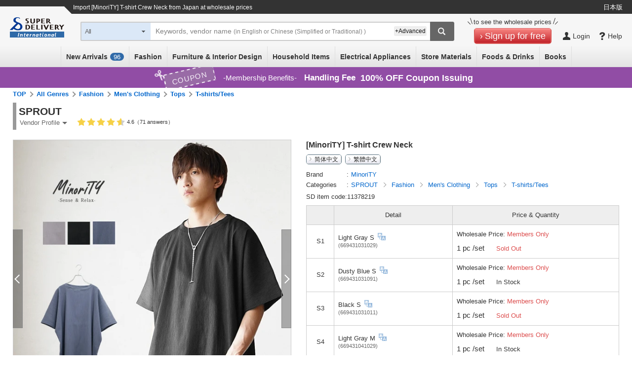

--- FILE ---
content_type: text/html;charset=UTF-8
request_url: https://www.superdelivery.com/en/r/pd_p/11378219/
body_size: 36895
content:
<!DOCTYPE HTML>
<html lang="en">
<head>
	
<meta http-equiv="Content-Type" content="text/html; charset=UTF-8">
<meta name="format-detection" content="telephone=no">

<title>[MinoriTY] T-shirt Crew Neck | Import Japanese products at wholesale prices - SUPER DELIVERY</title>


<meta name="robots" content="noodp,noydir,index,follow">


<meta name="viewport" content="width=device-width, initial-scale=1.0, maximum-scale=1.0, user-scalable=0">
<meta name="description" content="MinoriTY [MinoriTY] T-shirt Crew Neck from SPROUT can be purchased at SUPER DELIVERY - Japanese Online Wholesale Market for retailers worldwide.">
<meta http-equiv="X-UA-Compatible" content="IE=edge">
<meta http-equiv="Content-Style-Type" content="text/css">
<meta http-equiv="Content-Script-Type" content="text/javascript">
<link rel="SHORTCUT ICON" href="//c.superdelivery.com/img/sd.ico">
<link rel="apple-touch-icon" href="//c.superdelivery.com/img/logo/apple-touch-icon-en.png">
<meta property="fb:admins" content="100003113713417">
<meta property="og:type" content="website">
<meta property="og:site_name" content="superdelivery">
<meta property="og:image" content="https://c.superdelivery.com/ip/n/sa/1200/630/www.superdelivery.com/product_image/011/378/219/11378219_s_1001.jpg">
<meta property="og:url" content="https://www.superdelivery.com/en/r/pd_p/11378219/">
<meta property="og:title" content="superdelivery">
<meta property="og:description" content="This item can be purchased in SUPER DELIVERY which is a Japan's online wholesale shopping mall for the retail stores.">
<link rel="canonical" href="https://www.superdelivery.com/en/r/pd_p/11378219/">
<link rel="alternate" hreflang="en" href="https://www.superdelivery.com/en/r/pd_p/11378219/">
<link rel="alternate" hreflang="ja" href="https://www.superdelivery.com/p/r/pd_p/11378219/">

<link rel="alternate" hreflang="zh-Hans" href="https://www.superdelivery.com/en/zh-cn/r/pd_p/11378219/">


<link rel="alternate" hreflang="zh-Hant" href="https://www.superdelivery.com/en/zh-tw/r/pd_p/11378219/">

	

	


<script type="text/javascript">
var gtmDataLayer = gtmDataLayer || [];

	
	

gtmDataLayer.push({'environment_name': 'production'});
</script>
<!-- Google Tag Manager -->
<script>(function(w,d,s,l,i){w[l]=w[l]||[];w[l].push({'gtm.start':
new Date().getTime(),event:'gtm.js'});var f=d.getElementsByTagName(s)[0],
j=d.createElement(s),dl=l!='dataLayer'?'&l='+l:'';j.async=true;j.src=
'https://www.googletagmanager.com/gtm.js?id='+i+dl;f.parentNode.insertBefore(j,f);
})(window,document,'script','gtmDataLayer','GTM-TSMLTCL');</script>
<!-- End Google Tag Manager -->
	




<script type="text/javascript" src="//c.superdelivery.com/js/sp-cooperate.js?srup.c9a8bc14cd80e7ad92529eb4d7e19a04d58da417"></script>
<script type="text/javascript">
	autoTransSP("");
</script>

	
<link rel="stylesheet" href="//c.superdelivery.com/css/retailer-part-001.css?srup.c9a8bc14cd80e7ad92529eb4d7e19a04d58da417">
<link rel="stylesheet" href="//c.superdelivery.com/css/common.css?srup.c9a8bc14cd80e7ad92529eb4d7e19a04d58da417">
<link rel="stylesheet" href="//c.superdelivery.com/css/form.css?srup.c9a8bc14cd80e7ad92529eb4d7e19a04d58da417">
<link rel="stylesheet" href="//c.superdelivery.com/css/header.css?srup.c9a8bc14cd80e7ad92529eb4d7e19a04d58da417">
<link rel="stylesheet" href="//c.superdelivery.com/css/footer_exp.css?srup.c9a8bc14cd80e7ad92529eb4d7e19a04d58da417">
<link rel="stylesheet" href="//c.superdelivery.com/css/header_exp.css?srup.c9a8bc14cd80e7ad92529eb4d7e19a04d58da417">
<link rel="stylesheet" href="//c.superdelivery.com/css/rwd_exp.css?srup.c9a8bc14cd80e7ad92529eb4d7e19a04d58da417">
<link rel="stylesheet" href="//c.superdelivery.com/css/unique.css?srup.c9a8bc14cd80e7ad92529eb4d7e19a04d58da417">
<link rel="stylesheet" href="//c.superdelivery.com/css/unique_exp.css?srup.c9a8bc14cd80e7ad92529eb4d7e19a04d58da417">
	<link rel="stylesheet" type="text/css" href="//c.superdelivery.com/css/swiper.min.css?srup.c9a8bc14cd80e7ad92529eb4d7e19a04d58da417" media="screen and (max-width:670px)" />
<link rel="stylesheet" href="//c.superdelivery.com/css/productdetail_exp.css?srup.c9a8bc14cd80e7ad92529eb4d7e19a04d58da417" type="text/css">
	
<script type="text/javascript" src="//c.superdelivery.com/js/wait_for_defined.js"></script>
<script type="text/javascript" src="//c.superdelivery.com/js/jquery-1.11.3.min.js?srup.c9a8bc14cd80e7ad92529eb4d7e19a04d58da417"></script>
<script language="JavaScript" src="//c.superdelivery.com/js/common.js?srup.c9a8bc14cd80e7ad92529eb4d7e19a04d58da417" type="text/javascript"></script>
<script type="text/javascript" src="//c.superdelivery.com/js/image_centering.js?srup.c9a8bc14cd80e7ad92529eb4d7e19a04d58da417"></script>
<script type="text/javascript" src="//c.superdelivery.com/js/raccoon_cookie.js?srup.c9a8bc14cd80e7ad92529eb4d7e19a04d58da417"></script>
<script type="text/javascript" src="//c.superdelivery.com/js/mobile_ua.js?srup.c9a8bc14cd80e7ad92529eb4d7e19a04d58da417"></script>
<script type="text/javascript" src="//c.superdelivery.com/js/jquery.autocomplete.js?srup.c9a8bc14cd80e7ad92529eb4d7e19a04d58da417"></script>
<script type="text/javascript" src="//c.superdelivery.com/js/searchbox/jqueryWatermaker.js?srup.c9a8bc14cd80e7ad92529eb4d7e19a04d58da417"></script>
<script type="text/javascript" src="//c.superdelivery.com/js/en/searchbox/search_box_liquid.js?srup.c9a8bc14cd80e7ad92529eb4d7e19a04d58da417"></script>
<script type="text/javascript">
$.browser = {};

jQuery(function ($) {
		var fixHeaderLayout = function() {
			if(document.querySelector("#header-area-common")) { 
				var headerHeight = document.querySelector(".header-inner").getBoundingClientRect().height;
				$("#header-area-common").css("height", headerHeight);
			}
		}
		fixHeaderLayout();
		$(window).resize(function(){ fixHeaderLayout(); });
	});

</script>
<script src="//c.superdelivery.com/js/companydata.js" async></script>



 


	
	
		
	



	<script type="text/javascript" src="//c.superdelivery.com/js/jquery.raccoonDialog.js"></script>
<script type="text/javascript" src="//c.superdelivery.com/js/en/product/hoverSetdetail.js?srup.c9a8bc14cd80e7ad92529eb4d7e19a04d58da417"></script>
<script type="text/javascript" src="//c.superdelivery.com/js/en/common/hoverCurrencyRate.js?srup.c9a8bc14cd80e7ad92529eb4d7e19a04d58da417"></script>
<script>
$(function(){
  HoverCurrencyRate.start(
    
  );


//Google翻訳言語設定
const host = document.location.host.split('.');
if(host.length >= 2) {
  $.cookie("googtrans", "/en/", {path: "/", domain: '.' + host.slice(-2).join('.')});
}
$.cookie("googtrans", "/en/", {path: "/"});
});
</script>
<script type="text/javascript" src="//c.superdelivery.com/js/jquery.raccoonAccordion.js"></script>
<script type="text/javascript">
jQuery(function($) {
	//絞込みの開閉
	$("#accordionOriginalNotice").raccoonAccordion({
		boxSelector : "#accordionOriginalNoticeContents",
		addClassName : "open"
	});
	$("#accordionOriginalComment").raccoonAccordion({
		boxSelector : "#accordionOriginalCommentContents",
		addClassName : "open"
	});
	$("#accordionOriginalCommentSp").raccoonAccordion({
		boxSelector : "#accordionOriginalCommentContentsSp",
		addClassName : "open"
	});

	var winW;
	function calcWinW(){ 
		winW = window.innerWidth ? window.innerWidth: $(window).width(); 
	}
	
	var overSetTbl = $(".foreign-product-details .over-set-table");
	var overSet = $(".foreign-product-details .over-set-table tr");
	var overSetMore = $(".foreign-product-details .over-set-table .show-more-set");
	var overSetTblH;
	function detailSetMore() {
		if(winW <= 670) {
			overSetTbl.css({"height" : "auto"});
			overSetMore.show();
			overSetTblH = overSetTbl.height();
			var setH = 0;
			var setSpMax = 10;
			var setHplus = parseInt($("#jsp-tiles-productdetail-c .foreign-set-table [class$='prodct-info']").css("margin-top")) * setSpMax;
			
			
				for(var i = 1; i <= setSpMax; i++) {
					setH = setH + overSet.eq(i).outerHeight(true);
				}
			
			overSetTbl.css({"height" : (setH + setHplus + overSetMore.height() + 55) + "px"});
		}
	}
	
	function detailTabSwitch() {
		if(winW <= 940) {
			if($("#jsp-tiles-productdetail-c .foreign-detail .details-title").hasClass("details-on") != true) {
				$("#jsp-tiles-productdetail-c .foreign-detail .details-title.details-top").addClass("details-on");
			};
		}
	}

	var prevWinW;
	function refreshMore(){
		calcWinW();
		if(winW != prevWinW) { 
			detailTabSwitch();
			detailSetMore();
		}
		prevWinW = winW;
	}
	$(window).bind('resize', refreshMore);
	refreshMore();

	overSetMore.click(function(){
		if(winW <= 670) {
			overSetTbl.animate({"height": overSetTblH},500,function(){
				overSetMore.hide();
			});
		}
	});
	$("#jsp-tiles-productdetail-c .foreign-product-details .details-title").click(function() {
		if(winW <= 940) {
			$("#jsp-tiles-productdetail-c .foreign-detail .details-title").removeClass("details-on");
			$(this).addClass("details-on");
			$("#jsp-tiles-productdetail-c .foreign-detail .details-textbox").hide();
			$(this).next(".details-textbox").show();
		}
	});

	
	var commentSp = $(".product-comment-sp");
	var commentH = commentSp.outerHeight();
	if(commentH > 135) {
		commentSp.height("7.5em");
		$(".product-comment-more").click(function() {
			$(".product-comment-more").hide();
			commentSp.animate({"height" : commentH}, 500, function(){
				commentSp.css({"height" : "auto"});
			});
		});
	} else {
		$(".product-comment-more").hide();
	}

	// ログイン後：固定カートボタン
	var cartShowFlag = false;
	var detailCartBtn = document.querySelector('.prodact-detail-action-bottom');
	if(detailCartBtn != null){
		$(window).bind("load scroll", function () {
			// 画面下端
			var windowBottom = $(window).scrollTop() + $(window).height();
			var setTblPos = $("#jsp-tiles-productdetail-c .foreign-set-table").offset().top + $("#jsp-tiles-productdetail-c .foreign-set-table tr").eq(1).height();
			// display:blockの場合のカートボタン下端
			var cartBottom = $(".settbl-bot-funcarea").offset().top + detailCartBtn.offsetHeight;
			var cartBtnAreaHeight = detailCartBtn.offsetHeight + 'px';

			if (cartBottom + 10 > windowBottom ) {
				if (cartShowFlag) {
					detailCartBtn.previousElementSibling.style.marginTop = cartBtnAreaHeight;
					detailCartBtn.classList.add("set-upper");
				}
				if (setTblPos < windowBottom ){
					if (cartShowFlag == false) {
						cartShowFlag = true;
						detailCartBtn.classList.add("fix-cart-btn");
					}
				} else {
					if (cartShowFlag) {
						cartShowFlag = false;
						detailCartBtn.classList.remove("fix-cart-btn");
					}
				}
			} else {
				if (cartShowFlag) {
					cartShowFlag = false;
					detailCartBtn.classList.remove("fix-cart-btn");
					detailCartBtn.classList.remove("set-upper");
					detailCartBtn.previousElementSibling.style.marginTop = '10px';
				}
			}
		});
	}

	
	$("#movie iframe").removeAttr("width");
	$("#movie iframe").removeAttr("height");
});
</script>
<script type="text/javascript" src="//c.superdelivery.com/js/envcheck/useragent.js?srup.c9a8bc14cd80e7ad92529eb4d7e19a04d58da417"></script>
<script type="text/javascript" src="//c.superdelivery.com/js/en/product/template.js?srup.c9a8bc14cd80e7ad92529eb4d7e19a04d58da417"></script>
<script type="text/javascript" src="//c.superdelivery.com/js/flexible-box.js?srup.c9a8bc14cd80e7ad92529eb4d7e19a04d58da417"></script>

	
<script type="text/javascript">
	var analyticsTracker = {
		_trackPageview: function(opt_pageURL) {
			if (typeof opt_pageURL === 'string') {
				gtmDataLayer.push({
					'ga4_event_name': 'tracking',
					'ga4_event_param1': {'name': 'tracking_path', 'value': opt_pageURL.replace(/^\/analytics\//, '/')},
					'ga4_event_param2': undefined,
					'ga4_event_param3': undefined,
					'event': 'ga4_event'
				});
			}
		}
	};
</script>
	

<script type="application/ld+json">
{
    "@context": "https://schema.org",
    "@type": "Organization",
    "name": "株式会社ラクーンコマース",
    "url": "https://www.raccoon.ne.jp/commerce/",
    "logo": "https://www.raccoon.ne.jp/img/logo/logo_rh.svg"
}
</script>
<script data-id="bread_crumb_list" type="application/ld+json">
    
    
    [{"itemListElement":[{"position":1,"name":"TOP","item":"https://www.superdelivery.com/en/","@type":"ListItem"},{"position":2,"name":"import \"Fashion\" products of Japanese companies at wholesale prices","item":"https://www.superdelivery.com/en/do/psl/1052/","@type":"ListItem"},{"position":3,"name":"import \"Men's Clothing\" products of Japanese companies at wholesale prices","item":"https://www.superdelivery.com/en/do/psl/1101/","@type":"ListItem"},{"position":4,"name":"import \"Tops\" products of Japanese companies at wholesale prices","item":"https://www.superdelivery.com/en/do/psl/1116/","@type":"ListItem"},{"position":5,"name":"import \"T-shirts/Tees\" products of Japanese companies at wholesale prices","item":"https://www.superdelivery.com/en/do/psl/3435/","@type":"ListItem"},{"position":6,"name":"[MinoriTY] T-shirt Crew Neck","@type":"ListItem"}],"@context":"https://schema.org","@type":"BreadcrumbList"},{"itemListElement":[{"position":1,"name":"TOP","item":"https://www.superdelivery.com/en/","@type":"ListItem"},{"position":2,"name":"SPROUT products are sold from Japan at wholesale price here","item":"https://www.superdelivery.com/en/do/dpsl/186257/","@type":"ListItem"},{"position":3,"name":"\"MinoriTY\" Products List","item":"https://www.superdelivery.com/en/do/dpsl/186257/?br=MinoriTY","@type":"ListItem"},{"position":4,"name":"[MinoriTY] T-shirt Crew Neck","@type":"ListItem"}],"@context":"https://schema.org","@type":"BreadcrumbList"},{"itemListElement":[{"position":1,"name":"TOP","item":"https://www.superdelivery.com/en/","@type":"ListItem"},{"position":2,"name":"SPROUT products are sold from Japan at wholesale price here","item":"https://www.superdelivery.com/en/do/dpsl/186257/","@type":"ListItem"},{"position":3,"name":"SPROUT products are sold from Japan at wholesale price here","item":"https://www.superdelivery.com/en/do/dpsl/186257/1052/","@type":"ListItem"},{"position":4,"name":"SPROUT products are sold from Japan at wholesale price here","item":"https://www.superdelivery.com/en/do/dpsl/186257/1101/","@type":"ListItem"},{"position":5,"name":"[MinoriTY] T-shirt Crew Neck","@type":"ListItem"}],"@context":"https://schema.org","@type":"BreadcrumbList"},{"itemListElement":[{"position":1,"name":"TOP","item":"https://www.superdelivery.com/en/","@type":"ListItem"},{"position":2,"name":"import \"MinoriTY\" products from Japan at wholesale prices","item":"https://www.superdelivery.com/en/do/psl/?word=MinoriTY&so=score&vi=1&sb=all","@type":"ListItem"},{"position":3,"name":"[MinoriTY] T-shirt Crew Neck","@type":"ListItem"}],"@context":"https://schema.org","@type":"BreadcrumbList"}]
</script>
</head>
<body>
	
<!-- Google Tag Manager (noscript) -->
<noscript><iframe src="https://www.googletagmanager.com/ns.html?id=GTM-TSMLTCL"
height="0" width="0" style="display:none;visibility:hidden"></iframe></noscript>
<!-- End Google Tag Manager (noscript) -->
	



	
		
	
	







	
	

<div class="foreign-sp-header-slidemenu">
	<ul style="display: none">
		<li class="next-exists cate-li">Category</li>
		<li>
			<ul>
				<li class="prev-exists go-back">Go Back</li>
				<li><a href="/en/do/psl/?so=newly&amp;re=1&amp;vi=1" onclick="analyticsTracker._trackPageview('/analytics/sp/header/foreign/new/');">New Arrivals (<span id="recentProductCount2">0</span>)</a></li>
				<li class="next-exists">All Categories</li>
				<li>
					<ul>
						<li class="prev-exists go-back">Go Back</li>
						<li>
							<ul>
								<li><a href="/en/do/psl/1052/?vi=1" onclick="analyticsTracker._trackPageview('/analytics/sp/header/foreign/1052/');">Fashion All</a></li>
								<li><a href="/en/do/psl/1053/?vi=1" onclick="analyticsTracker._trackPageview('/analytics/sp/header/foreign/1053/');">Women's Clothing</a></li>
								<li><a href="/en/do/psl/1101/?vi=1" onclick="analyticsTracker._trackPageview('/analytics/sp/header/foreign/1101/');">Men's Clothing</a></li>
								<li><a href="/en/do/psl/1138/?vi=1" onclick="analyticsTracker._trackPageview('/analytics/sp/header/foreign/1138/');">Baby &amp; Kids' Clothing</a></li>
								<li><a href="/en/do/psl/4298/?vi=1" onclick="analyticsTracker._trackPageview('/analytics/sp/header/foreign/4298/');">Wristwatches</a></li>
								<li><a href="/en/do/psl/1166/?vi=1" onclick="analyticsTracker._trackPageview('/analytics/sp/header/foreign/1166/');">Shoes</a></li>
								<li><a href="/en/do/psl/1306/?vi=1" onclick="analyticsTracker._trackPageview('/analytics/sp/header/foreign/1306/');">Bags &amp; Wallets</a></li>
								<li><a href="/en/do/psl/2701/?vi=1" onclick="analyticsTracker._trackPageview('/analytics/sp/header/foreign/2701/');">Fashion Accessories</a></li>
								<li><a href="/en/do/psl/1317/?vi=1" onclick="analyticsTracker._trackPageview('/analytics/sp/header/foreign/1317/');">Accessories &amp; Jewelry</a></li>
							</ul>
							<ul>
								<li><a href="/en/do/psl/5012/?vi=1" onclick="analyticsTracker._trackPageview('/analytics/sp/header/foreign/5012/');" >Furniture &amp; Interior Design All</a></li>
								<li><a href="/en/do/psl/1237/?vi=1" onclick="analyticsTracker._trackPageview('/analytics/sp/header/foreign/1237/');">Furniture</a></li>
								<li><a href="/en/do/psl/5663/?vi=1" onclick="analyticsTracker._trackPageview('/analytics/sp/header/foreign/5663/');">Lamps &amp; Lighting</a></li>
								<li><a href="/en/do/psl/642/?vi=1" onclick="analyticsTracker._trackPageview('/analytics/sp/header/foreign/642/');">Bedding</a></li>
								<li><a href="/en/do/psl/646/?vi=1" onclick="analyticsTracker._trackPageview('/analytics/sp/header/foreign/646/');">Fabrics</a></li>
								<li><a href="/en/do/psl/672/?vi=1" onclick="analyticsTracker._trackPageview('/analytics/sp/header/foreign/672/');">Wall &amp; Table Clocks</a></li>
								<li><a href="/en/do/psl/5013/?vi=1" onclick="analyticsTracker._trackPageview('/analytics/sp/header/foreign/5013/');">Home Decor</a></li>
								<li><a href="/en/do/psl/5014/?vi=1" onclick="analyticsTracker._trackPageview('/analytics/sp/header/foreign/5014/');">Decorative Arts</a></li>
								<li><a href="/en/do/psl/5015/?vi=1" onclick="analyticsTracker._trackPageview('/analytics/sp/header/foreign/5015/');">House Plants</a></li>
								<li><a href="/en/do/psl/647/?vi=1" onclick="analyticsTracker._trackPageview('/analytics/sp/header/foreign/647/');">Home Appliances</a></li>
								<li><a href="/en/do/psl/6123/?vi=1" onclick="analyticsTracker._trackPageview('/analytics/sp/header/foreign/6123/');">Housing Equipment</a></li>
							</ul>
							<ul>
								<li><a href="/en/do/psl/5134/?vi=1" onclick="analyticsTracker._trackPageview('/analytics/sp/header/foreign/5134/');">Household Items All</a></li>
								<li><a href="/en/do/psl/2866/?vi=1" onclick="analyticsTracker._trackPageview('/analytics/sp/header/foreign/2866/');">Daily Necessities</a></li>
								<li><a href="/en/do/psl/1284/?vi=1" onclick="analyticsTracker._trackPageview('/analytics/sp/header/foreign/1284/');">Tableware &amp; Kitchenware</a></li>
								<li><a href="/en/do/psl/1379/?vi=1" onclick="analyticsTracker._trackPageview('/analytics/sp/header/foreign/1379/');">Stationery &amp; Craft</a></li>
								<li><a href="/en/do/psl/4077/?vi=1" onclick="analyticsTracker._trackPageview('/analytics/sp/header/foreign/4077/');">Handicraft Materials</a></li>
								<li><a href="/en/do/psl/1362/?vi=1" onclick="analyticsTracker._trackPageview('/analytics/sp/header/foreign/1362/');">Toys &amp; Hobbies</a></li>
								<li><a href="/en/do/psl/1258/?vi=1" onclick="analyticsTracker._trackPageview('/analytics/sp/header/foreign/1258/');">Bath &amp; Laundry</a></li>
								<li><a href="/en/do/psl/1269/?vi=1" onclick="analyticsTracker._trackPageview('/analytics/sp/header/foreign/1269/');">Health &amp; Beauty</a></li>
								<li><a href="/en/do/psl/657/?vi=1" onclick="analyticsTracker._trackPageview('/analytics/sp/header/foreign/657/');">Relaxation &amp; Aromatherapy</a></li>
								<li><a href="/en/do/psl/1210/?vi=1" onclick="analyticsTracker._trackPageview('/analytics/sp/header/foreign/1210/');">Leisure &amp; Sports</a></li>
								<li><a href="/en/do/psl/5135/?vi=1" onclick="analyticsTracker._trackPageview('/analytics/sp/header/foreign/5135/');">Garden &amp; Patio</a></li>
								<li><a href="/en/do/psl/1395/?vi=1" onclick="analyticsTracker._trackPageview('/analytics/sp/header/foreign/1395/');">Pet Supplies</a></li>
								<li><a href="/en/do/psl/6131/?vi=1" onclick="analyticsTracker._trackPageview('/analytics/sp/header/foreign/6131/');">Nursing-care Products</a></li>
							</ul>
							<ul>
								<li><a href="/en/do/psl/1399/?vi=1" onclick="analyticsTracker._trackPageview('/analytics/sp/header/foreign/1399/');">Electrical Appliances All</a></li>
								<li><a href="/en/do/psl/3330/?vi=1" onclick="analyticsTracker._trackPageview('/analytics/sp/header/foreign/3330/');">Home Appliances</a></li>
								<li><a href="/en/do/psl/3373/?vi=1" onclick="analyticsTracker._trackPageview('/analytics/sp/header/foreign/3373/');">AV Equipment &amp; Cameras</a></li>
								<li><a href="/en/do/psl/757/?vi=1" onclick="analyticsTracker._trackPageview('/analytics/sp/header/foreign/757/');">PCs &amp; Peripherals</a></li>
								<li><a href="/en/do/psl/5568/?vi=1" onclick="analyticsTracker._trackPageview('/analytics/sp/header/foreign/5568/');">Phone &amp; Tablet Accessories</a></li>
							</ul>
							<ul>
								<li><a href="/en/do/psl/1409/?vi=1" onclick="analyticsTracker._trackPageview('/analytics/sp/header/foreign/1409/');">Store Materials All</a></li>
								<li><a href="/en/do/psl/1036/?vi=1" onclick="analyticsTracker._trackPageview('/analytics/sp/header/foreign/1036/');">Gift Wrapping</a></li>
								<li><a href="/en/do/psl/1047/?vi=1" onclick="analyticsTracker._trackPageview('/analytics/sp/header/foreign/1047/');">Seasonal</a></li>
								<li><a href="/en/do/psl/1050/?vi=1" onclick="analyticsTracker._trackPageview('/analytics/sp/header/foreign/1050/');">Event Supplies</a></li>
								<li><a href="/en/do/psl/1410/?vi=1" onclick="analyticsTracker._trackPageview('/analytics/sp/header/foreign/1410/');">Retail Store Supplies</a></li>
								<li><a href="/en/do/psl/1421/?vi=1" onclick="analyticsTracker._trackPageview('/analytics/sp/header/foreign/1421/');">Food Packaging Supplies</a></li>
								<li><a href="/en/do/psl/5932/?vi=1" onclick="analyticsTracker._trackPageview('/analytics/sp/header/foreign/5932/');">Display Products</a></li>
								<li><a href="/en/do/psl/5946/?vi=1" onclick="analyticsTracker._trackPageview('/analytics/sp/header/foreign/5946/');">Store Fixtures</a></li>
							</ul>
							
								<ul>
									<li><a href="/en/do/psl/2900/?vi=1" onclick="analyticsTracker._trackPageview('/analytics/sp/header/foreign/2900/');">Foods &amp; Drinks All</a></li>
									<li><a href="/en/do/psl/5972/?vi=1" onclick="analyticsTracker._trackPageview('/analytics/sp/header/foreign/5972/');">Snacks</a></li>
									<li><a href="/en/do/psl/2916/?vi=1" onclick="analyticsTracker._trackPageview('/analytics/sp/header/foreign/2916/');">Drinks</a></li>
									<li><a href="/en/do/psl/6145/?vi=1" onclick="analyticsTracker._trackPageview('/analytics/sp/header/foreign/6145/');">Alcohol</a></li>
									<li><a href="/en/do/psl/5994/?vi=1" onclick="analyticsTracker._trackPageview('/analytics/sp/header/foreign/5994/');">Foods</a></li>
									<li><a href="/en/do/psl/2908/?vi=1" onclick="analyticsTracker._trackPageview('/analytics/sp/header/foreign/2908/');">Seasonings</a></li>
								</ul>
							
							<ul>
								<li><a href="/en/do/psl/6022/?vi=1" onclick="analyticsTracker._trackPageview('/analytics/sp/header/foreign/6022/');">Books All</a></li>
								<li><a href="/en/do/psl/6023/?vi=1" onclick="analyticsTracker._trackPageview('/analytics/sp/header/foreign/6023/');">Practical Books</a></li>
								<li><a href="/en/do/psl/6073/?vi=1" onclick="analyticsTracker._trackPageview('/analytics/sp/header/foreign/6073/');">Children's Books</a></li>
								<li><a href="/en/do/psl/6113/?vi=1" onclick="analyticsTracker._trackPageview('/analytics/sp/header/foreign/6113/');">Picture Dictionaries</a></li>
								<li><a href="/en/do/psl/6117/?vi=1" onclick="analyticsTracker._trackPageview('/analytics/sp/header/foreign/6117/');">Magazines</a></li>
								<li><a href="/en/do/psl/6048/?vi=1" onclick="analyticsTracker._trackPageview('/analytics/sp/header/foreign/6048/');">Magazine Books</a></li>
								<li><a href="/en/do/psl/6114/?vi=1" onclick="analyticsTracker._trackPageview('/analytics/sp/header/foreign/6114/');">Other Books</a></li>
							</ul>
						</li>
					</ul>
				</li>
				<li class="next-exists">Fashion</li>
				<li>
					<ul>
						<li class="prev-exists go-back">Go Back</li>
						<li><a href="/en/do/psl/1052/?vi=1" onclick="analyticsTracker._trackPageview('/analytics/sp/header/foreign/1052/');">Fashion All</a></li>
						<li><a href="/en/do/psl/1053/?vi=1" onclick="analyticsTracker._trackPageview('/analytics/sp/header/foreign/1053/');">Women's Clothing</a></li>
						<li><a href="/en/do/psl/1101/?vi=1" onclick="analyticsTracker._trackPageview('/analytics/sp/header/foreign/1101/');">Men's Clothing</a></li>
						<li><a href="/en/do/psl/1138/?vi=1" onclick="analyticsTracker._trackPageview('/analytics/sp/header/foreign/1138/');">Baby &amp; Kids' Clothing</a></li>
						<li><a href="/en/do/psl/4298/?vi=1" onclick="analyticsTracker._trackPageview('/analytics/sp/header/foreign/4298/');">Wristwatches</a></li>
						<li><a href="/en/do/psl/1166/?vi=1" onclick="analyticsTracker._trackPageview('/analytics/sp/header/foreign/1166/');">Shoes</a></li>
						<li><a href="/en/do/psl/1306/?vi=1" onclick="analyticsTracker._trackPageview('/analytics/sp/header/foreign/1306/');">Bags &amp; Wallets</a></li>
						<li><a href="/en/do/psl/2701/?vi=1" onclick="analyticsTracker._trackPageview('/analytics/sp/header/foreign/2701/');">Fashion Accessories</a></li>
						<li><a href="/en/do/psl/1317/?vi=1" onclick="analyticsTracker._trackPageview('/analytics/sp/header/foreign/1317/');">Accessories &amp; Jewelry</a></li>
					</ul>
				</li>
				<li class="next-exists">Furniture &amp; Interior Design</li>
				<li>
					<ul>
						<li class="prev-exists go-back">Go Back</li>
						<li><a href="/en/do/psl/5012/?vi=1" onclick="analyticsTracker._trackPageview('/analytics/sp/header/foreign/5012/');" >Furniture &amp; Interior Design All</a></li>
						<li><a href="/en/do/psl/1237/?vi=1" onclick="analyticsTracker._trackPageview('/analytics/sp/header/foreign/1237/');">Furniture</a></li>
						<li><a href="/en/do/psl/5663/?vi=1" onclick="analyticsTracker._trackPageview('/analytics/sp/header/foreign/5663/');">Lamps &amp; Lighting</a></li>
						<li><a href="/en/do/psl/642/?vi=1" onclick="analyticsTracker._trackPageview('/analytics/sp/header/foreign/642/');">Bedding</a></li>
						<li><a href="/en/do/psl/646/?vi=1" onclick="analyticsTracker._trackPageview('/analytics/sp/header/foreign/646/');">Fabrics</a></li>
						<li><a href="/en/do/psl/672/?vi=1" onclick="analyticsTracker._trackPageview('/analytics/sp/header/foreign/672/');">Wall &amp; Table Clocks</a></li>
						<li><a href="/en/do/psl/5013/?vi=1" onclick="analyticsTracker._trackPageview('/analytics/sp/header/foreign/5013/');">Home Decor</a></li>
						<li><a href="/en/do/psl/5014/?vi=1" onclick="analyticsTracker._trackPageview('/analytics/sp/header/foreign/5014/');">Decorative Arts</a></li>
						<li><a href="/en/do/psl/5015/?vi=1" onclick="analyticsTracker._trackPageview('/analytics/sp/header/foreign/5015/');">House Plants</a></li>
						<li><a href="/en/do/psl/647/?vi=1" onclick="analyticsTracker._trackPageview('/analytics/sp/header/foreign/647/');">Home Appliances</a></li>
						<li><a href="/en/do/psl/6123/?vi=1" onclick="analyticsTracker._trackPageview('/analytics/sp/header/foreign/6123/');">Housing Equipment</a></li>
					</ul>
				</li>
				<li class="next-exists">Household Items</li>
				<li>
					<ul>
						<li class="prev-exists go-back">Go Back</li>
						<li><a href="/en/do/psl/5134/?vi=1" onclick="analyticsTracker._trackPageview('/analytics/sp/header/foreign/5134/');">Household Items All</a></li>
						<li><a href="/en/do/psl/2866/?vi=1" onclick="analyticsTracker._trackPageview('/analytics/sp/header/foreign/2866/');">Daily Necessities</a></li>
						<li><a href="/en/do/psl/1284/?vi=1" onclick="analyticsTracker._trackPageview('/analytics/sp/header/foreign/1284/');">Tableware &amp; Kitchenware</a></li>
						<li><a href="/en/do/psl/1379/?vi=1" onclick="analyticsTracker._trackPageview('/analytics/sp/header/foreign/1379/');">Stationery &amp; Craft</a></li>
						<li><a href="/en/do/psl/4077/?vi=1" onclick="analyticsTracker._trackPageview('/analytics/sp/header/foreign/4077/');">Handicraft Materials</a></li>
						<li><a href="/en/do/psl/1362/?vi=1" onclick="analyticsTracker._trackPageview('/analytics/sp/header/foreign/1362/');">Toys &amp; Hobbies</a></li>
						<li><a href="/en/do/psl/1258/?vi=1" onclick="analyticsTracker._trackPageview('/analytics/sp/header/foreign/1258/');">Bath &amp; Laundry</a></li>
						<li><a href="/en/do/psl/1269/?vi=1" onclick="analyticsTracker._trackPageview('/analytics/sp/header/foreign/1269/');">Health &amp; Beauty</a></li>
						<li><a href="/en/do/psl/657/?vi=1" onclick="analyticsTracker._trackPageview('/analytics/sp/header/foreign/657/');">Relaxation &amp; Aromatherapy</a></li>
						<li><a href="/en/do/psl/1210/?vi=1" onclick="analyticsTracker._trackPageview('/analytics/sp/header/foreign/1210/');">Leisure &amp; Sports</a></li>
						<li><a href="/en/do/psl/5135/?vi=1" onclick="analyticsTracker._trackPageview('/analytics/sp/header/foreign/5135/');">Garden &amp; Patio</a></li>
						<li><a href="/en/do/psl/1395/?vi=1" onclick="analyticsTracker._trackPageview('/analytics/sp/header/foreign/1395/');">Pet Supplies</a></li>
						<li><a href="/en/do/psl/6131/?vi=1" onclick="analyticsTracker._trackPageview('/analytics/sp/header/foreign/6131/');">Nursing-care Products</a></li>
						<li><a href="/en/do/psl/6193/?vi=1" onclick="analyticsTracker._trackPageview('/analytics/sp/header/foreign/6193/');">Other Household Items</a></li>
					</ul>
				</li>
				<li class="next-exists">Electrical Appliances</li>
				<li>
					<ul>
						<li class="prev-exists go-back">Go Back</li>
						<li><a href="/en/do/psl/1399/?vi=1" onclick="analyticsTracker._trackPageview('/analytics/sp/header/foreign/1399/');">Electrical Appliances All</a></li>
						<li><a href="/en/do/psl/3330/?vi=1" onclick="analyticsTracker._trackPageview('/analytics/sp/header/foreign/3330/');">Home Appliances</a></li>
						<li><a href="/en/do/psl/3373/?vi=1" onclick="analyticsTracker._trackPageview('/analytics/sp/header/foreign/3373/');">AV Equipment &amp; Cameras</a></li>
						<li><a href="/en/do/psl/757/?vi=1" onclick="analyticsTracker._trackPageview('/analytics/sp/header/foreign/757/');">PCs &amp; Peripherals</a></li>
						<li><a href="/en/do/psl/5568/?vi=1" onclick="analyticsTracker._trackPageview('/analytics/sp/header/foreign/5568/');">Phone &amp; Tablet Accessories</a></li>
					</ul>
				</li>
				<li class="next-exists">Store Materials</li>
				<li>
					<ul>
						<li class="prev-exists go-back">Go Back</li>
						<li><a href="/en/do/psl/1409/?vi=1" onclick="analyticsTracker._trackPageview('/analytics/sp/header/foreign/1409/');">Store Materials All</a></li>
						<li><a href="/en/do/psl/1036/?vi=1" onclick="analyticsTracker._trackPageview('/analytics/sp/header/foreign/1036/');">Gift Wrapping</a></li>
						<li><a href="/en/do/psl/1047/?vi=1" onclick="analyticsTracker._trackPageview('/analytics/sp/header/foreign/1047/');">Seasonal</a></li>
						<li><a href="/en/do/psl/1050/?vi=1" onclick="analyticsTracker._trackPageview('/analytics/sp/header/foreign/1050/');">Event Supplies</a></li>
						<li><a href="/en/do/psl/1410/?vi=1" onclick="analyticsTracker._trackPageview('/analytics/sp/header/foreign/1410/');">Retail Store Supplies</a></li>
						<li><a href="/en/do/psl/1421/?vi=1" onclick="analyticsTracker._trackPageview('/analytics/sp/header/foreign/1421/');">Food Packaging Supplies</a></li>
						<li><a href="/en/do/psl/5932/?vi=1" onclick="analyticsTracker._trackPageview('/analytics/sp/header/foreign/5932/');">Display Products</a></li>
						<li><a href="/en/do/psl/5946/?vi=1" onclick="analyticsTracker._trackPageview('/analytics/sp/header/foreign/5946/');">Store Fixtures</a></li>
					</ul>
				</li>
				
					<li class="next-exists">Foods &amp; Drinks</li>
					<li>
						<ul>
							<li class="prev-exists go-back">Go Back</li>
							<li><a href="/en/do/psl/2900/?vi=1" onclick="analyticsTracker._trackPageview('/analytics/sp/header/foreign/2900/');">Foods &amp; Drinks All</a></li>
							<li><a href="/en/do/psl/5972/?vi=1" onclick="analyticsTracker._trackPageview('/analytics/sp/header/foreign/5972/');">Snacks</a></li>
							<li><a href="/en/do/psl/2916/?vi=1" onclick="analyticsTracker._trackPageview('/analytics/sp/header/foreign/2916/');">Drinks</a></li>
							<li><a href="/en/do/psl/6145/?vi=1" onclick="analyticsTracker._trackPageview('/analytics/sp/header/foreign/6145/');">Alcohol</a></li>
							<li><a href="/en/do/psl/5994/?vi=1" onclick="analyticsTracker._trackPageview('/analytics/sp/header/foreign/5994/');">Foods</a></li>
							<li><a href="/en/do/psl/2908/?vi=1" onclick="analyticsTracker._trackPageview('/analytics/sp/header/foreign/2908/');">Seasonings</a></li>
						</ul>
					</li>
				
				<li class="next-exists">Books</li>
				<li>
					<ul>
						<li class="prev-exists go-back">Go Back</li>
						<li><a href="/en/do/psl/6022/?vi=1" onclick="analyticsTracker._trackPageview('/analytics/sp/header/foreign/6022/');">Books All</a></li>
						<li><a href="/en/do/psl/6023/?vi=1" onclick="analyticsTracker._trackPageview('/analytics/sp/header/foreign/6023/');">Practical Books</a></li>
						<li><a href="/en/do/psl/6073/?vi=1" onclick="analyticsTracker._trackPageview('/analytics/sp/header/foreign/6073/');">Children's Books</a></li>
						<li><a href="/en/do/psl/6113/?vi=1" onclick="analyticsTracker._trackPageview('/analytics/sp/header/foreign/6113/');">Picture Dictionaries</a></li>
						<li><a href="/en/do/psl/6117/?vi=1" onclick="analyticsTracker._trackPageview('/analytics/sp/header/foreign/6117/');">Magazines</a></li>
						<li><a href="/en/do/psl/6048/?vi=1" onclick="analyticsTracker._trackPageview('/analytics/sp/header/foreign/6048/');">Magazine Books</a></li>
						<li><a href="/en/do/psl/6114/?vi=1" onclick="analyticsTracker._trackPageview('/analytics/sp/header/foreign/6114/');">Other Books</a></li>
					</ul>
				</li>
				
			</ul>
		</li>
		<li class="wish-li"><a href="/en/wishlist/search.do" onclick="analyticsTracker._trackPageview('/analytics/sp/header/foreign/wishlist/');">Favorites<span id="alert-count02" style="display: none;" class="header-count"></span></a></li>
		
		<li class="ord-li"><a href="/en/do/orderHistory/list" onclick="analyticsTracker._trackPageview('/analytics/sp/header/foreign/order-history/');">Orders<span style="display: none;" class="header-count order_history_alert"></span></a></li>
		
		<li class="mes-li"><a href="/i/r/export/msgbox" onclick="analyticsTracker._trackPageview('/analytics/sp/header/foreign/messages-from-vendors/');">Messages<span id="message-count" style="display: none;" class="header-count"></span></a></li>
		
		<li class="accou-li"><a href="/en/memberManage/registContact/edit.do" onclick="analyticsTracker._trackPageview('/analytics/sp/header/foreign/manage-your-account/');">Account</a></li>
		
		<li class="next-exists help-li">Help</li>
		<li>
			<ul>
				<li class="prev-exists go-back">Go Back</li>
				<li><a href="https://help-international.superdelivery.com/hc/sections/24494010658969" onclick="analyticsTracker._trackPageview('/analytics/sp/header/foreign/account/');">Registration/Account</a></li>
				<li><a href="https://help-international.superdelivery.com/hc/sections/24494364593305" onclick="analyticsTracker._trackPageview('/analytics/sp/header/foreign/products/');">About Products</a></li>
				<li><a href="https://help-international.superdelivery.com/hc/sections/24494452712601" onclick="analyticsTracker._trackPageview('/analytics/sp/header/foreign/payment/');">Order/Payment</a></li>
				<li><a href="https://help-international.superdelivery.com/hc/sections/25262032945945" onclick="analyticsTracker._trackPageview('/analytics/sp/header/foreign/shipping-delivery/');">Shipping/Delivery</a></li>
				<li><a href="https://help-international.superdelivery.com/hc/sections/24494488798105" onclick="analyticsTracker._trackPageview('/analytics/sp/header/foreign/refunds/');">Refunds</a></li>
				<li><a href="https://help-international.superdelivery.com/hc/requests/new" onclick="analyticsTracker._trackPageview('/analytics/sp/header/foreign/contact-us/');">Contact Us</a></li>
			</ul>
		</li>
		
			<li class="login-li"><a href="/en/do/clickMemberLogin">Login</a></li>
		
	</ul>
	<div id="first-status-back"></div>
</div>
<div class="foreign-sp-header-black-wrap">
	<img src="//c.superdelivery.com/img/common/header/slidemenu_close_00.png" alt="">
	<div></div>
</div>

<script type="text/javascript">
$(function(){
	//isTouchはタッチイベントと移動（スワイプ）を区別
	$('.sp-menu').bind({"touchstart click" : function(){this.isTouch = true;}, "touchmove" : function(){this.isTouch = false;}
		,"click touchend" : function(){
			if(this.isTouch == true){
				$('.foreign-sp-header-black-wrap').css({'display':'block'});
				$('.foreign-sp-header-slidemenu').addClass("left-0").children('ul').css({'display':'block'});
				return false;
			}
		}
	});
	$('.foreign-sp-header-black-wrap').bind({"touchstart click" : function(){this.isTouch = true;}, "touchmove" : function(){this.isTouch = false;}
		,"click touchend" : function(){
			if(this.isTouch == true){
				$('.foreign-sp-header-black-wrap').css({'display':'none'});
				$('.foreign-sp-header-slidemenu').removeClass("left-0").children('ul').css({'display':'none'});
				return false;
			}
		}
	});
	$('.foreign-sp-header-slidemenu>ul>li.next-exists').bind({"touchstart click" : function(){this.isTouch = true;}, "touchmove" : function(){this.isTouch = false;}
		,"click touchend" : function(){
			if(this.isTouch == true){
				$(this).next("li").children("ul").addClass("right-0");
				$('.foreign-sp-header-slidemenu>ul>li ul').not($(this).next("li").children("ul")).removeClass("right-0");
				$(this).addClass("next-bg-on");
				$('.foreign-sp-header-slidemenu>ul>li.next-exists').not($(this)).removeClass("next-bg-on");
				$('.foreign-sp-header-slidemenu').addClass("bg-gray");
				$('.foreign-sp-header-slidemenu>ul>li.next-exists').addClass("next-effect");
				return false;
			}
		}
	});
	$('#first-status-back').bind({"touchstart click" : function(){this.isTouch = true;}, "touchmove" : function(){this.isTouch = false;}
		,"click touchend" : function(){
			if(this.isTouch == true){
				$('.foreign-sp-header-slidemenu ul').removeClass("right-0");
				$('.foreign-sp-header-slidemenu').removeClass("bg-gray");
				$('.foreign-sp-header-slidemenu>ul>li').removeClass("next-bg-on");
				return false;
			}
		}
	});
	$('.foreign-sp-header-slidemenu>ul>li>ul>li.next-exists').bind({"touchstart click" : function(){this.isTouch = true;}, "touchmove" : function(){this.isTouch = false;}
		,"click touchend" : function(){
			if(this.isTouch == true){
				$(this).next("li").children("ul").addClass("right-0");
				return false;
			}
		}
	});
	$('.foreign-sp-header-slidemenu>ul>li>ul>li.go-back').bind({"touchstart click" : function(){this.isTouch = true;}, "touchmove" : function(){this.isTouch = false;}
		,"click touchend" : function(){
			if(this.isTouch == true){
				$('.foreign-sp-header-slidemenu').removeClass("bg-gray");
				$('.foreign-sp-header-slidemenu>ul>li').removeClass("next-bg-on");
				$('.foreign-sp-header-slidemenu>ul>li.next-exists').removeClass("next-effect");
				$('.foreign-sp-header-slidemenu>ul>li>ul').removeClass("right-0");
				return false;
			}
		}
	});
	$('.foreign-sp-header-slidemenu>ul>li>ul>li>ul>li.go-back').bind({"touchstart click" : function(){this.isTouch = true;}, "touchmove" : function(){this.isTouch = false;}
		,"click touchend" : function(){
			if(this.isTouch == true){
				$('.foreign-sp-header-slidemenu>ul>li>ul>li>ul').removeClass("right-0");
				return false;
			}
		}
	});
});
</script>
	
<link rel="stylesheet" href="//c.superdelivery.com/css/jquery.autocomplete_en.css?srup.c9a8bc14cd80e7ad92529eb4d7e19a04d58da417">








<div class="foreign-sp-search-box">
	<form class="searchbox" action="">
		<div class="search-box-main">
			<div class="left-search-input"><input id="header_word2" type="search" name="word" class="search-txt-input" placeholder="Keywords, vendor name(in English or Chinese (Simplified or Traditional) )" value=""><input id="spHeaderSearchButton" class="search-input-button" type="button" value=""><span id="searchWordclearButton" class="word-clear-button-wrap"><span class="word-clear-button"></span></span></div>
			<div class="right-search-button"></div>
		</div>
		<div id="RightCancel" class="right-cancel">Cancel</div>
	</form>
</div>
<div class="foreign-sp-search-box-white-wrap"></div>

<script type="text/javascript">
$(function(){
	//×ボタン
	$('#searchWordclearButton').bind({"touchstart click" : function(){this.isTouch = true;}, "touchmove" : function(){this.isTouch = false;}
		,"click touchend" : function(){
			if(this.isTouch == true){
				$('#header_word, #header_word2').val('');
				$("#SynchroValueHeaderWord2").text('');
				return false;
			}
		}
	});
	//isTouchはタッチイベントと移動（スワイプ）を区別
	var scrollTop = 0;
	$('#FnSpSearchBox').bind({"touchstart click" : function(){this.isTouch = true;}, "touchmove" : function(){this.isTouch = false;}
		,"click touchend" : function(){
			if(this.isTouch == true){
				scrollTop = $(window).scrollTop();
				$('.foreign-sp-search-box, .foreign-sp-search-box-white-wrap').css({'display':'block'});
				$('#header_word2').focus();
				$('body').css({'overflow':'hidden'});
				window.scrollTo( 0 , 0 );
				return false;
			}
		}
	});
	$('#RightCancel').bind("click touchend", function(){
		$('.foreign-sp-search-box, .foreign-sp-search-box-white-wrap').css({'display':'none'});
		$("#header_word2").blur();
		$('body').css({'overflow':'visible'});
		window.scrollTo( 0 , scrollTop );
		return false;
	});
	$("#header_word2").change(function(){
		var SynchroValueHeaderWord2 = $(this).val();
		$("#SynchroValueHeaderWord2").text(SynchroValueHeaderWord2);
		$("#header_word").val(SynchroValueHeaderWord2);
	});
	$('#header_word2').keypress(function(e){
		if(e.which == 13){
			$('#search-button').click();
		}
	});
	$('#spHeaderSearchButton').click(function(){
		$('#search-button').click();
	});
});
</script>
	






<script type="text/javascript">
	jQuery(document).ready(function(){
		if (isSmartDevice() && isTransPathTarget()){
			$("#banner-sp").css("display", "block");
		}
	});
</script>
<div id="banner-sp" style="display:none;"><a onClick="javascript:transSP('');"><img src="//c.superdelivery.com/img/banner_sp.png" alt=""></a></div>
	<div id="header-fixd-content" class="wrapper fixed-header">
		<a name="top"></a>
		
<script type="text/javascript" src="//c.superdelivery.com/js/jquery.menu-aim.js?srup.c9a8bc14cd80e7ad92529eb4d7e19a04d58da417"></script>
<script type="text/javascript" src="//c.superdelivery.com/js/jquery.menulayer.js?srup.c9a8bc14cd80e7ad92529eb4d7e19a04d58da417"></script>
<script type="text/javascript" src="//c.superdelivery.com/js/en/header/jquery.header.js?srup.c9a8bc14cd80e7ad92529eb4d7e19a04d58da417" async></script>
<script type="text/javascript" src="//c.superdelivery.com/js/jquery.cookie.js?srup.c9a8bc14cd80e7ad92529eb4d7e19a04d58da417"></script>
<script type="text/javascript" src="//c.superdelivery.com/js/utm_getter.js?srup.c9a8bc14cd80e7ad92529eb4d7e19a04d58da417" async></script>

<script type="text/javascript">
	(function() {
		waitFor(
			function () { return typeof UtmParamGetter !== "undefined"},
			function () {
				
				var utmParamGetter = new UtmParamGetter("2026/02/01 14:57:30");
				utmParamGetter.setCookie();
			},
			DEFAULT_WAIT_COUNT
		);
	})();
</script>











	
	
	
	
	
	
	
	
	
	
	
	
		
	





	
		
	
	





	
	

<script type="text/javascript">
const ko = "ko";
const th = "th";
const zhCn = "zh-CN";
const zhTw = "zh-TW";
$(function() {
	//ヘッダーホバー
	var ua = navigator.userAgent;
	if((ua.indexOf('Android') > -1 || ua.indexOf('iPhone') > -1 || ua.indexOf('iPad') > -1 || ua.indexOf('iPod') > -1)){
		$("#header-area-common.foreign-header-area-common .hmenu-wrap .account-wrap").addClass("tb-sp-aw-func");
	} else {
		$('#header-area-common.foreign-header-area-common .hmenu-wrap .hmenu-link').hover(function() {
			var $designationClass01 = $(this)
			var hoverFuncRightMenu = setTimeout(function() {
				$designationClass01.next().addClass('hover-db');
			}, 300);
			$(this).next().data('hoverFuncTimeOut', hoverFuncRightMenu);
		}, function() {
			clearTimeout($(this).next().data('hoverFuncTimeOut'));
			$(this).next().removeClass('hover-db');
		});
	}

	// 言語スイッチエリア表示・非表示
	$('#switch-language').click(function() {
		$(this).find('.languale-selector').toggle();
	});
	$(document).click(function(e) {
		if(!$(e.target).closest('#switch-language').length) {
			$(this).find('.languale-selector').hide();
		} 
	});

  //EXPORT TOP URL切替
  const googleTranslateLanguage = $.cookie("googtrans") || "";
  if(googleTranslateLanguage.includes(th)){
    $('.en-top-page-url').attr('href', '/en/th/');
  }else if(googleTranslateLanguage.includes(ko)){
    $('.en-top-page-url').attr('href', '/en/ko/');
  }else if(googleTranslateLanguage.includes(zhCn)){
    $('.en-top-page-url').attr('href', '/en/zh-cn/');
  }else if(googleTranslateLanguage.includes(zhTw)){
    $('.en-top-page-url').attr('href', '/en/zh-tw/');
  }else{
    $('.en-top-page-url').attr('href', '/en/');
  }
});
</script>
















<div id="header-area-common" class="foreign-header-area-common co-container">
	<div class="header-inner">
		<div class="header-black-wrap-pre co-clf">
			<div class="notranslate">
<h1>Import <span>[MinoriTY] T-shirt Crew Neck</span> from Japan at wholesale prices</h1>
</div>
			<div class="blk-menu">
				<ul>
					<li>
						<a href="/p/r/pd_p/11378219/" id="change-lang" class="change-lang" onclick="analyticsTracker._trackPageview('/analytics/header/foreign/pre/japan-ver/');">日本版</a>
					</li>
					
						<li class="google-translate">
							<script type="text/javascript">
								function googleTranslateElementInit() {
									new google.translate.TranslateElement({pageLanguage: 'en', includedLanguages: 'th,ko,zh-CN,zh-TW', layout: google.translate.TranslateElement.InlineLayout.SIMPLE, autoDisplay: false, multilanguagePage: true}, 'google_translate_element');
								}
							</script>
							<div id="google_translate_element">
								<script type="text/javascript">
									const mq = window.matchMedia("(min-width: 940px)");
									if(mq.matches) {
										var googleTranslateScript = document.createElement('script');
										googleTranslateScript.type = 'text/javascript';
										googleTranslateScript.async = true;
										googleTranslateScript.src = '//translate.google.com/translate_a/element.js?cb=googleTranslateElementInit';
										( document.getElementsByTagName('head')[0] || document.getElementsByTagName('body')[0] ).appendChild(googleTranslateScript);
									}
								</script>
							</div>
						</li>
					
					
				</ul>
			</div>
		</div>
		<div class="header-fixed-wrap prelogin-header">
			<div class="inner-nav">
				<div class="logo">
					<a href="/en/" class="en-top-page-url" onclick="analyticsTracker._trackPageview('/analytics/header/foreign/pre/logo/');"><img class="co-vabot" alt="SUPER DELIVERY International" src="//c.superdelivery.com/img/common/logo/logo_header_en.svg"></a>
				</div>
				<div class="notranslate hmenu-wrap co-clf">
					<div class="tool">
						<a href="https://help-international.superdelivery.com/hc/" class="hmenu-link help-wrap" onclick="analyticsTracker._trackPageview('/analytics/header/foreign/pre/help/');"><img src="//c.superdelivery.com/img/common/header/to_help_00.png" alt=""><span>Help</span></a>
						<div class="inner help">
							<span><a href="https://help-international.superdelivery.com/hc/" onclick="analyticsTracker._trackPageview('/analytics/header/foreign/pre/help/help/');">Help</a></span>
							<ul>
								<li><a href="https://help-international.superdelivery.com/hc/sections/24494010658969" onclick="analyticsTracker._trackPageview('/analytics/sp/header/foreign/account/');">Registration/Account</a></li>
								<li><a href="https://help-international.superdelivery.com/hc/sections/24494364593305" onclick="analyticsTracker._trackPageview('/analytics/sp/header/foreign/products/');">About Products</a></li>
								<li><a href="https://help-international.superdelivery.com/hc/sections/24494452712601" onclick="analyticsTracker._trackPageview('/analytics/sp/header/foreign/payment/');">Order/Payment</a></li>
								<li><a href="https://help-international.superdelivery.com/hc/sections/25262032945945" onclick="analyticsTracker._trackPageview('/analytics/sp/header/foreign/shipping-delivery/');">Shipping/Delivery</a></li>
								<li><a href="https://help-international.superdelivery.com/hc/sections/24494488798105" onclick="analyticsTracker._trackPageview('/analytics/sp/header/foreign/refunds/');">Refunds</a></li>
							</ul>
						</div>
					</div>
					<div class="tool">
						<a href="/en/do/clickMemberLogin" class="hmenu-link account-wrap co-cd" onclick="analyticsTracker._trackPageview('/analytics/en/pre/other/header/login/');"><img src="//c.superdelivery.com/img/common/header/to_account_00.png" alt=""><span>Login</span></a>
					</div>
				</div>
				<div class="sign-up-button">
					<div class="to-see">to see the wholesale prices</div>
					<div class="co-btn co-btn-red co-btn-m co-btn-page"><span><a href="/en/entry/mail.do?lang=en" onclick="analyticsTracker._trackPageview('/analytics/en/pre/other/header/signUp/');">Sign up for free</a></span></div>
				</div>
				<div class="header-search header-search-pre">
					<div class="header-search2">
						<div class="search-wrap">
							
<link rel="stylesheet" href="//c.superdelivery.com/css/jquery.autocomplete_en.css?srup.c9a8bc14cd80e7ad92529eb4d7e19a04d58da417">









	
	
    <form class="searchbox" id="searchbox-form" action="/en/do/psl/" method="get" name="searchWord">
      
      <input id="dpsl_current_condition_pre" type="hidden" value="true">
      
      <input id="p_action" type="hidden" value="psl">
      <span style="display: none; font-size: 13px; letter-spacing: -1px;" id="hidden-span">All</span>
      <span class="searchbox-select-wrap" id="select-parent">
        <span class="searchbox-select-top" id="select-top">All</span>
        <span class="searchbox-select-down" id="select-down"></span>
        <select class="searchbox-select" id="search_box_genre">
          






<option value="all">All</option>




<option value="1053">Women's Clothing</option>
<option value="1101">Men's Clothing</option>
<option value="1138">Baby &amp; Kids' Clothing</option>
<option value="4298">Wristwatches</option>
<option value="1166">Shoes</option>
<option value="1306">Bags &amp; Wallets</option>
<option value="2701">Fashion Accessories</option>
<option value="1317">Accessories &amp; Jewelry</option>
<option value="1237">Furniture</option>
<option value="5663">Lamps &amp; Lighting</option>
<option value="642">Bedding</option>
<option value="646">Fabrics</option>
<option value="672">Wall &amp; Table Clocks</option>
<option value="5013">Home Decor</option>
<option value="5014">Decorative Arts</option>
<option value="5015">House Plants</option>
<option value="647">Home Appliances</option>
<option value="6123">Housing Equipment</option>
<option value="2866">Daily Necessities</option>
<option value="1284">Tableware &amp; Kitchenware</option>
<option value="1379">Stationery &amp; Craft</option>
<option value="4077">Handicraft Materials</option>
<option value="1362">Toys &amp; Hobbies</option>
<option value="1258">Bath &amp; Laundry</option>
<option value="1269">Health &amp; Beauty</option>
<option value="657">Relaxation &amp; Aromatherapy</option>
<option value="1210">Leisure &amp; Sports</option>
<option value="5135">Garden &amp; Patio</option>
<option value="1395">Pet Supplies</option>
<option value="6131">Nursing-care Products</option>
<option value="1399">Electrical Appliances</option>
<option value="1409">Store Materials</option>
<option value="2900">Foods &amp; Drinks</option>
<option value="6022">Books</option>

        </select>
      </span>
      <div id="searchbox-field-wrap" class="searchbox-field-wrap">
        <div class="searchbox-field">
          <div class="searchbox-select-width" id="searchbox-select">
            <div id="searchWordTextWrap" class="watermark liquid">
              <span class="placeholder-wrap"><span class="placeholder">Keywords, vendor&nbsp;<span class="co-dib">name</span>&nbsp;<span class="co-dib">(in English or Chinese (Simplified or Traditional) )</span></span></span>
              <input type="text" class="searchbox-word search_key ac_input" autocomplete="off" name="word" id="header_word" value="">
            </div>
            <div class="detailed-search-btn-foreign">+Advanced</div>
            <div class="detailed-search-box-foreign" style="display: none;">
              <table>
                <tr class="genre-select">
                  <th>Category</th>
                  <td>
                  <select id="detailed_search_box_genre">
                    






<option value="all">All</option>




<option value="1053">Women's Clothing</option>
<option value="1101">Men's Clothing</option>
<option value="1138">Baby &amp; Kids' Clothing</option>
<option value="4298">Wristwatches</option>
<option value="1166">Shoes</option>
<option value="1306">Bags &amp; Wallets</option>
<option value="2701">Fashion Accessories</option>
<option value="1317">Accessories &amp; Jewelry</option>
<option value="1237">Furniture</option>
<option value="5663">Lamps &amp; Lighting</option>
<option value="642">Bedding</option>
<option value="646">Fabrics</option>
<option value="672">Wall &amp; Table Clocks</option>
<option value="5013">Home Decor</option>
<option value="5014">Decorative Arts</option>
<option value="5015">House Plants</option>
<option value="647">Home Appliances</option>
<option value="6123">Housing Equipment</option>
<option value="2866">Daily Necessities</option>
<option value="1284">Tableware &amp; Kitchenware</option>
<option value="1379">Stationery &amp; Craft</option>
<option value="4077">Handicraft Materials</option>
<option value="1362">Toys &amp; Hobbies</option>
<option value="1258">Bath &amp; Laundry</option>
<option value="1269">Health &amp; Beauty</option>
<option value="657">Relaxation &amp; Aromatherapy</option>
<option value="1210">Leisure &amp; Sports</option>
<option value="5135">Garden &amp; Patio</option>
<option value="1395">Pet Supplies</option>
<option value="6131">Nursing-care Products</option>
<option value="1399">Electrical Appliances</option>
<option value="1409">Store Materials</option>
<option value="2900">Foods &amp; Drinks</option>
<option value="6022">Books</option>

                  </select>
                  </td>
                </tr>
                <tr class="keyword">
                  <th>Keywords</th>
                  <td>
                    <input class="search-word placeholder-minimize" type="text" id="detailed_word" value="" placeholder="Keywords, vendor name(in English or Chinese(Simplified or Traditional))">
                    <div class="co-mt10">Exclude words<span class="co-tooltip-onmouse co-ml0"><a class="co-popup-link-03" href="javascript:void(0);"><span class="co-tal inner-text" style="width:300px;">Please put a space between each keyword.<br>(e.g.: AAA BBB)</span></a></span>：<input type="text" name="exw" id="detailed_exclude_word" value=""></div>
                  </td>
                </tr>
                
                <tr class="commitment detailed-condition">
                  <th class="co-pt5">Deep Refiner</th>
                  <td>
                    <div class="co-clf">
                      
                      <label for="detailed_is"><input id="detailed_is" type="checkbox" name="is" value="1" >In stock</label>
                      
                      <label for="detailed_oi"><input id="detailed_oi" type="checkbox" name="oi" value="1" >Available as a single item</label>
                      <label for="detailed_ri" class="exclude-dpsl" ><input id="detailed_ri" type="checkbox" name="ri" value="1" >Reprint of images is approved</label>
                    </div>
                  </td>
                </tr>
              </table>
              <div class="button-area">
                <div class="button"><a href="javascript:void(0);" id="detailed_search_button">Search</a></div>
                <a class="reset-btn" href="javascript:void(0);" id="detailed_reset_button">Reset</a>
              </div>
            </div>
          </div>
        </div>
        <div id="searchbox-button" class="searchbox-button">
          <div class="search-button"><input id="search-button" value="" type="button"></div>
        </div>
      </div>
      
    </form>
  


<script type="text/javascript">
$(function() {
	new DetailedSearchBox();
});
</script>
						</div>
					</div>
				</div>
			</div>
			<div class="foreign-genre">
				<div class="foreign-genre-wrap">
					<ul class="foreign-genre-list">
						<li class="list-lv1 first newarrival">
							<a href="/en/do/psl/?so=newly&amp;re=1&amp;vi=1" onclick="analyticsTracker._trackPageview('/analytics/header/genretree/foreign/new/');" class="list-text"><span class="dummy-rightbg"></span>New Arrivals<span id="recentProductCount">0</span></a>
						</li><li class="list-lv1">
							<a href="/en/do/psl/1052/?vi=1" onclick="analyticsTracker._trackPageview('/analytics/header/genretree/foreign/1052/');" class="list-text"><span class="dummy-rightbg"></span>Fashion</a>
							<ul class="cursor">
								<li><a href="/en/do/psl/1053/?vi=1" class="foreign-break-overwrite-bk" onclick="analyticsTracker._trackPageview('/analytics/header/genretree/foreign/1053/top/');">Women's Clothing</a></li>
								<li><a href="/en/do/psl/1101/?vi=1" class="foreign-break-overwrite-bk" onclick="analyticsTracker._trackPageview('/analytics/header/genretree/foreign/1101/');">Men's Clothing</a></li>
								<li><a href="/en/do/psl/1138/?vi=1" class="foreign-break-overwrite-bk" onclick="analyticsTracker._trackPageview('/analytics/header/genretree/foreign/1138/');">Baby &amp; Kids' Clothing</a></li>
								<li><a href="/en/do/psl/4298/?vi=1" class="foreign-break-overwrite-bk" onclick="analyticsTracker._trackPageview('/analytics/header/genretree/foreign/4298/');">Wristwatches</a></li>
								<li><a href="/en/do/psl/1166/?vi=1" class="foreign-break-overwrite-bk" onclick="analyticsTracker._trackPageview('/analytics/header/genretree/foreign/1166/');">Shoes</a></li>
								<li><a href="/en/do/psl/1306/?vi=1" class="foreign-break-overwrite-bk" onclick="analyticsTracker._trackPageview('/analytics/header/genretree/foreign/1306/');">Bags &amp; Wallets</a></li>
								<li><a href="/en/do/psl/2701/?vi=1" class="foreign-break-overwrite-bk" onclick="analyticsTracker._trackPageview('/analytics/header/genretree/foreign/2701/');">Fashion Accessories</a></li>
								<li><a href="/en/do/psl/1317/?vi=1" class="foreign-break-overwrite-bk" onclick="analyticsTracker._trackPageview('/analytics/header/genretree/foreign/1317/');">Accessories &amp; Jewelry</a></li>
							</ul>
						</li><li class="list-lv1">
							<a href="/en/do/psl/5012/?vi=1" onclick="analyticsTracker._trackPageview('/analytics/header/genretree/foreign/5012/');" class="list-text"><span class="dummy-rightbg"></span>Furniture &amp; Interior Design</a>
							<ul class="cursor">
								<li><a href="/en/do/psl/1237/?vi=1" class="foreign-break-overwrite-bk" onclick="analyticsTracker._trackPageview('/analytics/header/genretree/foreign/1237/');">Furniture</a></li>
								<li><a href="/en/do/psl/5663/?vi=1" class="foreign-break-overwrite-bk" onclick="analyticsTracker._trackPageview('/analytics/header/genretree/foreign/5663/');">Lamps &amp; Lighting</a></li>
								<li><a href="/en/do/psl/642/?vi=1" class="foreign-break-overwrite-bk" onclick="analyticsTracker._trackPageview('/analytics/header/genretree/foreign/642/');">Bedding</a></li>
								<li><a href="/en/do/psl/646/?vi=1" class="foreign-break-overwrite-bk" onclick="analyticsTracker._trackPageview('/analytics/header/genretree/foreign/646/');">Fabrics</a></li>
								<li><a href="/en/do/psl/672/?vi=1" class="foreign-break-overwrite-bk" onclick="analyticsTracker._trackPageview('/analytics/header/genretree/foreign/672/');">Wall &amp; Table Clocks</a></li>
								<li><a href="/en/do/psl/5013/?vi=1" class="foreign-break-overwrite-bk" onclick="analyticsTracker._trackPageview('/analytics/header/genretree/foreign/5013/');">Home Decor</a></li>
								<li><a href="/en/do/psl/5014/?vi=1" class="foreign-break-overwrite-bk" onclick="analyticsTracker._trackPageview('/analytics/header/genretree/foreign/5014/');">Decorative Arts</a></li>
								<li><a href="/en/do/psl/5015/?vi=1" class="foreign-break-overwrite-bk" onclick="analyticsTracker._trackPageview('/analytics/header/genretree/foreign/5015/');">House Plants</a></li>
								<li><a href="/en/do/psl/647/?vi=1" class="foreign-break-overwrite-bk" onclick="analyticsTracker._trackPageview('/analytics/header/genretree/foreign/647/');">Home Appliances</a></li>
								<li><a href="/en/do/psl/6123/?vi=1" class="foreign-break-overwrite-bk" onclick="analyticsTracker._trackPageview('/analytics/header/genretree/foreign/6123/');">Housing Equipment</a></li>
							</ul>
						</li><li class="list-lv1">
							<a href="/en/do/psl/5134/?vi=1" onclick="analyticsTracker._trackPageview('/analytics/header/genretree/foreign/5134/');" class="list-text"><span class="dummy-rightbg"></span>Household Items</a>
							<ul class="cursor">
								<li><a href="/en/do/psl/2866/?vi=1" class="foreign-break-overwrite-bk" onclick="analyticsTracker._trackPageview('/analytics/header/genretree/foreign/2866/');">Daily Necessities</a></li>
								<li><a href="/en/do/psl/1284/?vi=1" class="foreign-break-overwrite-bk" onclick="analyticsTracker._trackPageview('/analytics/header/genretree/foreign/1284/');">Tableware &amp; Kitchenware</a></li>
								<li><a href="/en/do/psl/1379/?vi=1" class="foreign-break-overwrite-bk" onclick="analyticsTracker._trackPageview('/analytics/header/genretree/foreign/1379/');">Stationery &amp; Craft</a></li>
								<li><a href="/en/do/psl/4077/?vi=1" class="foreign-break-overwrite-bk" onclick="analyticsTracker._trackPageview('/analytics/header/genretree/foreign/4077/');">Handicraft Materials</a></li>
								<li><a href="/en/do/psl/1362/?vi=1" class="foreign-break-overwrite-bk" onclick="analyticsTracker._trackPageview('/analytics/header/genretree/foreign/1362/');">Toys &amp; Hobbies</a></li>
								<li><a href="/en/do/psl/1258/?vi=1" class="foreign-break-overwrite-bk" onclick="analyticsTracker._trackPageview('/analytics/header/genretree/foreign/1258/');">Bath &amp; Laundry</a></li>
								<li><a href="/en/do/psl/1269/?vi=1" class="foreign-break-overwrite-bk" onclick="analyticsTracker._trackPageview('/analytics/header/genretree/foreign/1269/');">Health &amp; Beauty</a></li>
								<li><a href="/en/do/psl/657/?vi=1" class="foreign-break-overwrite-bk" onclick="analyticsTracker._trackPageview('/analytics/header/genretree/foreign/657/');">Relaxation &amp; Aromatherapy</a></li>
								<li><a href="/en/do/psl/1210/?vi=1" class="foreign-break-overwrite-bk" onclick="analyticsTracker._trackPageview('/analytics/header/genretree/foreign/1210/');">Leisure &amp; Sports</a></li>
								<li><a href="/en/do/psl/5135/?vi=1" class="foreign-break-overwrite-bk" onclick="analyticsTracker._trackPageview('/analytics/header/genretree/foreign/5135/');">Garden &amp; Patio</a></li>
								<li><a href="/en/do/psl/1395/?vi=1" class="foreign-break-overwrite-bk" onclick="analyticsTracker._trackPageview('/analytics/header/genretree/foreign/1395/');">Pet Supplies</a></li>
								<li><a href="/en/do/psl/6131/?vi=1" class="foreign-break-overwrite-bk" onclick="analyticsTracker._trackPageview('/analytics/header/genretree/foreign/6131/');">Nursing-care Products</a></li>
								<li><a href="/en/do/psl/6193/?vi=1" class="foreign-break-overwrite-bk" onclick="analyticsTracker._trackPageview('/analytics/header/genretree/foreign/6193/');">Other Household Items</a></li>
							</ul>
						</li><li class="list-lv1">
							<a href="/en/do/psl/1399/?vi=1" onclick="analyticsTracker._trackPageview('/analytics/header/genretree/foreign/1399/');" class="list-text" id="genre1-5_12"><span class="dummy-rightbg"></span>Electrical Appliances</a>
							<ul class="cursor">
								<li><a href="/en/do/psl/3330/?vi=1" class="foreign-break-overwrite-bk" onclick="analyticsTracker._trackPageview('/analytics/header/genretree/foreign/3330/');">Home Appliances</a></li>
								<li><a href="/en/do/psl/3373/?vi=1" class="foreign-break-overwrite-bk" onclick="analyticsTracker._trackPageview('/analytics/header/genretree/foreign/3373/');">AV Equipment &amp; Cameras</a></li>
								<li><a href="/en/do/psl/757/?vi=1" class="foreign-break-overwrite-bk" onclick="analyticsTracker._trackPageview('/analytics/header/genretree/foreign/757/');">PCs &amp; Peripherals</a></li>
								<li><a href="/en/do/psl/5568/?vi=1" class="foreign-break-overwrite-bk" onclick="analyticsTracker._trackPageview('/analytics/header/genretree/foreign/5568/');">Phone &amp; Tablet Accessories</a></li>
							</ul>
						</li><li class="list-lv1 menu-right">
							<a href="/en/do/psl/1409/?vi=1" onclick="analyticsTracker._trackPageview('/analytics/header/genretree/foreign/1409/');" class="list-text" id="genre1-5_12"><span class="dummy-rightbg"></span>Store Materials</a>
							<ul class="cursor">
								<li><a href="/en/do/psl/1036/?vi=1" class="foreign-break-overwrite-bk" onclick="analyticsTracker._trackPageview('/analytics/header/genretree/foreign/1036/');">Gift Wrapping</a></li>
								<li><a href="/en/do/psl/1047/?vi=1" class="foreign-break-overwrite-bk" onclick="analyticsTracker._trackPageview('/analytics/header/genretree/foreign/1047/');">Seasonal</a></li>
								<li><a href="/en/do/psl/1050/?vi=1" class="foreign-break-overwrite-bk" onclick="analyticsTracker._trackPageview('/analytics/header/genretree/foreign/1050/');">Event Supplies</a></li>
								<li><a href="/en/do/psl/1410/?vi=1" class="foreign-break-overwrite-bk" onclick="analyticsTracker._trackPageview('/analytics/header/genretree/foreign/1410/');">Retail Store Supplies</a></li>
								<li><a href="/en/do/psl/1421/?vi=1" class="foreign-break-overwrite-bk" onclick="analyticsTracker._trackPageview('/analytics/header/genretree/foreign/1421/');">Food Packaging Supplies</a></li>
								<li><a href="/en/do/psl/5932/?vi=1" class="foreign-break-overwrite-bk" onclick="analyticsTracker._trackPageview('/analytics/header/genretree/foreign/5932/');">Display Products</a></li>
								<li><a href="/en/do/psl/5946/?vi=1" class="foreign-break-overwrite-bk" onclick="analyticsTracker._trackPageview('/analytics/header/genretree/foreign/5946/');">Store Fixtures</a></li>
							</ul>
						</li><li class="list-lv1 menu-right">
							<a href="/en/do/psl/2900/?vi=1" onclick="analyticsTracker._trackPageview('/analytics/header/genretree/foreign/2900/');" class="list-text" id="genre1-5_12"><span class="dummy-rightbg"></span>Foods &amp; Drinks</a>
							<ul class="cursor">
								<li><a href="/en/do/psl/5972/?vi=1" class="foreign-break-overwrite-bk" onclick="analyticsTracker._trackPageview('/analytics/header/genretree/foreign/5972/');">Snacks</a></li>
								<li><a href="/en/do/psl/2916/?vi=1" class="foreign-break-overwrite-bk" onclick="analyticsTracker._trackPageview('/analytics/header/genretree/foreign/2916/');">Drinks</a></li>
								<li><a href="/en/do/psl/6145/?vi=1" class="foreign-break-overwrite-bk" onclick="analyticsTracker._trackPageview('/analytics/header/genretree/foreign/6145/');">Alcohol</a></li>
								<li><a href="/en/do/psl/5994/?vi=1" class="foreign-break-overwrite-bk" onclick="analyticsTracker._trackPageview('/analytics/header/genretree/foreign/5994/');">Foods</a></li>
								<li><a href="/en/do/psl/2908/?vi=1" class="foreign-break-overwrite-bk" onclick="analyticsTracker._trackPageview('/analytics/header/genretree/foreign/2908/');">Seasonings</a></li>
							</ul>
						</li><li class="list-lv1 menu-right last">
							<a href="/en/do/psl/6022/?vi=1" onclick="analyticsTracker._trackPageview('/analytics/header/genretree/foreign/6022/');" class="list-text" id="genre1-5_12"><span class="dummy-rightbg"></span>Books</a>
							<ul class="cursor">
								<li><a href="/en/do/psl/6023/?vi=1" class="foreign-break-overwrite-bk" onclick="analyticsTracker._trackPageview('/analytics/header/genretree/foreign/6023/');">Practical Books</a></li>
								<li><a href="/en/do/psl/6073/?vi=1" class="foreign-break-overwrite-bk" onclick="analyticsTracker._trackPageview('/analytics/header/genretree/foreign/6073/');">Children's Books</a></li>
								<li><a href="/en/do/psl/6113/?vi=1" class="foreign-break-overwrite-bk" onclick="analyticsTracker._trackPageview('/analytics/header/genretree/foreign/6113/');">Picture Dictionaries</a></li>
								<li><a href="/en/do/psl/6117/?vi=1" class="foreign-break-overwrite-bk" onclick="analyticsTracker._trackPageview('/analytics/header/genretree/foreign/6117/');">Magazines</a></li>
								<li><a href="/en/do/psl/6048/?vi=1" class="foreign-break-overwrite-bk" onclick="analyticsTracker._trackPageview('/analytics/header/genretree/foreign/6048/');">Magazine Books</a></li>
								<li><a href="/en/do/psl/6114/?vi=1" class="foreign-break-overwrite-bk" onclick="analyticsTracker._trackPageview('/analytics/header/genretree/foreign/6114/');">Other Books</a></li>
							</ul>
						</li></ul>
				</div>
			</div>
		</div>
	</div>
</div>
<div class="foreign-header-sp co-container">
	<div class="for-fixed-height"></div>
	<div class="foreign-header-sp-inner">
		<div class="main-cont">
			<div class="sp-menu-wrap">
				<div class="sp-menu">
					<div class="first-line"></div>
					<div class="mid-line"></div>
					<div class="last-line"></div>
				</div>
			</div>
			<a href="/en/" class="logo-link"><img src="//c.superdelivery.com/img/common/header/sd_exp_logo_00.png" alt=""></a>
			<div class="fn-sp-search-box"><div id="FnSpSearchBox"><span id="SynchroValueHeaderWord2"></span></div></div>
			<div class="space"></div>
			<a id="fhSpCartBox" class="cart-box" onclick="analyticsTracker._trackPageview('/analytics/spheader/foreign/pre/cart/');" href="/en/do/shoppingCart"><span id="fhSptotalAmount"></span></a>
		</div>
	</div>
</div>

















	
	
	
	
		
		
		
		
		
	





	
	
	
		<div class="h-coupon-bar h-coupon-ppl-pre">
			<div class="coupon-tkt co-pc-only">
				<p><span>
					
						
						
						
						
							COUPON
						
					
				</span></p>
			</div>
			<dl>
				<dt>Membership Benefits</dt>
				<dd>
					<p>Handling Fee</p>
					<p>			
						
							
							
							
							
								100% OFF Coupon Issuing
							
						
					</p>
				</dd>
			</dl>
		</div>
	


















		
<div id="header-btm-common" class="co-container">
	








	
</div>

		


	

<div class="pankuzu-list">
	<a href="/en/">TOP</a><a href="/en/do/psl/?vi=1">All Genres</a><a href="/en/do/psl/1052/?vi=1">Fashion</a><a href="/en/do/psl/1101/?vi=1">Men&#039;s Clothing</a><a href="/en/do/psl/1116/?vi=1">Tops</a><a href="/en/do/psl/3435/?vi=1">T-shirts/Tees</a>
</div>

		<div align="center">
			
<div id="jsp-tiles-productdetail-c" class="co-container">
	
<div id="dealer-info-area">
	
		<div class="dealer-info-namearea co-pt-only">
			<a href="/en/do/dpsl/186257/">
				<span class="notranslate">SPROUT</span>
			</a>
		</div>
	
	
	<div class="dealer-status-area">
		<div id="dealer-prof-wrap">
			<div class="dealer-prof-switch co-pt-only" onclick="analyticsTracker._trackPageview('/analytics/en/pre/detail/selling/VendorsProfile/');"><span>Vendor Profile</span></div>
			<div class="dealer-prof-inner">
				<p class="dealer-prof-h co-sp-only" onclick="analyticsTracker._trackPageview('/analytics/en/pre/detail/selling/VendorsProfile/');">Vendor Profile<span></span></p>
				<div class="dealer-prof-content">
					<p class="dealer-prof-name">
						<span>SPROUT</span>
						
					</p>
					<table class="dealer-prof-tbl">
						<tr>
							<th>Address</th>
							<td>
								1-9-17 Honjohigashi Osakashikitaku Osaka, JAPAN ZIP:531-0074
							</td>
						</tr>
						<tr>
							<th>Representative Name</th>
							<td>MITSUHIRO IWASAKI</td>
						</tr>
						<tr>
							<th>Annual Revenue</th>
							<td>
								closed
								
							</td>
						</tr>
						<tr>
							<th>No. of Employees</th>
							<td>
								
								5
							</td>
						</tr>
						
						
					</table>
				</div>
			</div>
		</div>
		
			<div class="co-container co-wsn co-pc-only">
				

<script type="text/javascript">
function explain(documentId,displayId) {
	document.getElementById(documentId).onmouseover = function() {
		tid = setTimeout("exDisplayOn('" + displayId + "')", 0);
	}

	document.getElementById(documentId).onmouseout = function() {
		document.getElementById(displayId).style.display = "none";
		clearTimeout(tid);
	}
	document.getElementById(documentId).onclick = function() {
		if(document.getElementById(displayId).style.display=="block"){
			document.getElementById(displayId).style.display = "none";
			clearTimeout(tid);
		}
		else{
			tid = setTimeout("exDisplayOn('" + displayId + "')", 0);
		}
	}
}

function exDisplayOn(displayId) {
	document.getElementById(displayId).style.display = "block";
}
</script>
<div class="dealer-satisfy-area">
	<div style="position:relative; z-index:4;">
		<div class="dealer-satisfaction" style="display:inline; vertical-align:text-bottom;" id="ex186257">
		<div class="co-satisfy-star-box"><span class="co-satisfy-star-bar" style="width:92%;"></span><span class="co-satisfy-star"></span></div>&nbsp;4.6（71&nbsp;answers）<img "//c.superdelivery.com/img/img/common/icon/popup-link-01.gif" alt="" class="co-pb2">
			<div class="dealer-satisfaction-score frn" id="ex_display186257">
				<div class="satisfaction-score-tbl">
					<div class="co-satisfy-star-container frn">
						<div>
							<span class="point">
								
									
									
									
										Explanation of products
									
								
							</span>
							<div class="co-satisfy-star-box">
								<span class="co-satisfy-star-bar" style="width:90%;"></span>
								<span class="co-satisfy-star"></span>
							</div>
							4.5
						</div>
						<div>
							<span class="point">
								
									
									
									
										Information accuracy
									
								
							</span>
							<div class="co-satisfy-star-box">
								<span class="co-satisfy-star-bar" style="width:90%;"></span>
								<span class="co-satisfy-star"></span>
							</div>
							4.5
						</div>
						<div>
							<span class="point">
								
									
									
									
										Price and quality
									
								
							</span>
							<div class="co-satisfy-star-box">
								<span class="co-satisfy-star-bar" style="width:88%;"></span>
								<span class="co-satisfy-star"></span>
							</div>
							4.4
						</div>
					</div>
					<div class="co-satisfy-star-container frn">
						<div>
							<span class="point">
								
									
									
									
										Delivery situation
									
								
							</span>
							<div class="co-satisfy-star-box">
								<span class="co-satisfy-star-bar" style="width:92%;"></span>
								<span class="co-satisfy-star"></span>
							</div>
							4.6
						</div>
						<div>
							<span class="point">
								
									
									
									
										Correspondence
									
								
							</span>
							<div class="co-satisfy-star-box">
								<span class="co-satisfy-star-bar" style="width:92%;"></span>
								<span class="co-satisfy-star"></span>
							</div>
							4.6
						</div>
						<div>
							<span class="point">
								
									
									
									
										Inventory accuracy
									
								
							</span>
							<div class="co-satisfy-star-box">
								<span class="co-satisfy-star-bar" style="width:100%;"></span>
								<span class="co-satisfy-star"></span>
							</div>
							5.0
						</div>
					</div>
				</div>
			</div>
		</div>
	</div>
</div>

<script type="text/javascript">
	explain('ex186257','ex_display186257')
</script>
			</div>
		
		<script>
			$('#dealer-prof-wrap .dealer-prof-switch, #dealer-prof-wrap-sp .dealer-prof-switch').jqueryMenulayer({
				content : '#dealer-prof-wrap .dealer-prof-inner',
				closeButton : '#dealer-prof-wrap .dealer-prof-h span'
			});
		</script>
	</div>
</div>
	<div class="product-detail-table foreign-detail">
		<div class="product-detail-tr co-clf">
			<div class="product-detail-td left-column foreign-product-description">
				<div class="product-image-box co-tac">
					
						


<!-- 詳細画像 ここから -->
<div class="co-clf image-box-wrap">
  <div id="imageBoxInner" class="image-box-inner co-clf">
    <div class="swiper js-swiper-mainVisual product-image-mainVisual">
			
				<div id="product_image_prev" class="swiper-button-prev navi-prev-box detail-navi-active"><span>preview</span></div>
				<div id="product_image_next" class="swiper-button-next navi-next-box detail-navi-active"><span>next</span></div>
			
			
			<div class="swiper-wrapper co-sp-only">
				
				
				
				
					
						<div class="swiper-slide large-image-relative js-swiper-slide">
							<div class="large-image-warp">
								
							</div>
							<div class="large-image-clear"></div>
							<div class="large-image-absolute">
								<div>
									<picture>
  <source srcset="//c.superdelivery.com/ip/n/sap/600/600/www.superdelivery.com/product_image/011/378/219/11378219_1017.jpg.webp" type="image/webp">
  <img alt="" src="//c.superdelivery.com/ip/n/sa/600/600/www.superdelivery.com/product_image/011/378/219/11378219_1017.jpg">
</picture>
								</div>
							</div>
						</div>						
					
						<div class="swiper-slide large-image-relative js-swiper-slide">
							<div class="large-image-warp">
								
							</div>
							<div class="large-image-clear"></div>
							<div class="large-image-absolute">
								<div>
									<picture>
  <source srcset="//c.superdelivery.com/ip/n/sap/600/600/www.superdelivery.com/product_image/011/378/219/11378219_1006.jpg.webp" type="image/webp">
  <img alt="" src="//c.superdelivery.com/ip/n/sa/600/600/www.superdelivery.com/product_image/011/378/219/11378219_1006.jpg">
</picture>
								</div>
							</div>
						</div>						
					
						<div class="swiper-slide large-image-relative js-swiper-slide">
							<div class="large-image-warp">
								
							</div>
							<div class="large-image-clear"></div>
							<div class="large-image-absolute">
								<div>
									<picture>
  <source srcset="//c.superdelivery.com/ip/n/sap/600/600/www.superdelivery.com/product_image/011/378/219/11378219_1007.jpg.webp" type="image/webp">
  <img alt="" src="//c.superdelivery.com/ip/n/sa/600/600/www.superdelivery.com/product_image/011/378/219/11378219_1007.jpg">
</picture>
								</div>
							</div>
						</div>						
					
						<div class="swiper-slide large-image-relative js-swiper-slide">
							<div class="large-image-warp">
								
							</div>
							<div class="large-image-clear"></div>
							<div class="large-image-absolute">
								<div>
									<picture>
  <source srcset="//c.superdelivery.com/ip/n/sap/600/600/www.superdelivery.com/product_image/011/378/219/11378219_1008.jpg.webp" type="image/webp">
  <img alt="" src="//c.superdelivery.com/ip/n/sa/600/600/www.superdelivery.com/product_image/011/378/219/11378219_1008.jpg">
</picture>
								</div>
							</div>
						</div>						
					
						<div class="swiper-slide large-image-relative js-swiper-slide">
							<div class="large-image-warp">
								
							</div>
							<div class="large-image-clear"></div>
							<div class="large-image-absolute">
								<div>
									<picture>
  <source srcset="//c.superdelivery.com/ip/n/sap/600/600/www.superdelivery.com/product_image/011/378/219/11378219_1009.jpg.webp" type="image/webp">
  <img alt="" src="//c.superdelivery.com/ip/n/sa/600/600/www.superdelivery.com/product_image/011/378/219/11378219_1009.jpg">
</picture>
								</div>
							</div>
						</div>						
					
						<div class="swiper-slide large-image-relative js-swiper-slide">
							<div class="large-image-warp">
								
							</div>
							<div class="large-image-clear"></div>
							<div class="large-image-absolute">
								<div>
									<picture>
  <source srcset="//c.superdelivery.com/ip/n/sap/600/600/www.superdelivery.com/product_image/011/378/219/11378219_1010.jpg.webp" type="image/webp">
  <img alt="" src="//c.superdelivery.com/ip/n/sa/600/600/www.superdelivery.com/product_image/011/378/219/11378219_1010.jpg">
</picture>
								</div>
							</div>
						</div>						
					
						<div class="swiper-slide large-image-relative js-swiper-slide">
							<div class="large-image-warp">
								
							</div>
							<div class="large-image-clear"></div>
							<div class="large-image-absolute">
								<div>
									<picture>
  <source srcset="//c.superdelivery.com/ip/n/sap/600/600/www.superdelivery.com/product_image/011/378/219/11378219_1011.jpg.webp" type="image/webp">
  <img alt="" src="//c.superdelivery.com/ip/n/sa/600/600/www.superdelivery.com/product_image/011/378/219/11378219_1011.jpg">
</picture>
								</div>
							</div>
						</div>						
					
						<div class="swiper-slide large-image-relative js-swiper-slide">
							<div class="large-image-warp">
								
							</div>
							<div class="large-image-clear"></div>
							<div class="large-image-absolute">
								<div>
									<picture>
  <source srcset="//c.superdelivery.com/ip/n/sap/600/600/www.superdelivery.com/product_image/011/378/219/11378219_1012.jpg.webp" type="image/webp">
  <img alt="" src="//c.superdelivery.com/ip/n/sa/600/600/www.superdelivery.com/product_image/011/378/219/11378219_1012.jpg">
</picture>
								</div>
							</div>
						</div>						
					
						<div class="swiper-slide large-image-relative js-swiper-slide">
							<div class="large-image-warp">
								
							</div>
							<div class="large-image-clear"></div>
							<div class="large-image-absolute">
								<div>
									<picture>
  <source srcset="//c.superdelivery.com/ip/n/sap/600/600/www.superdelivery.com/product_image/011/378/219/11378219_1013.jpg.webp" type="image/webp">
  <img alt="" src="//c.superdelivery.com/ip/n/sa/600/600/www.superdelivery.com/product_image/011/378/219/11378219_1013.jpg">
</picture>
								</div>
							</div>
						</div>						
					
						<div class="swiper-slide large-image-relative js-swiper-slide">
							<div class="large-image-warp">
								
							</div>
							<div class="large-image-clear"></div>
							<div class="large-image-absolute">
								<div>
									<picture>
  <source srcset="//c.superdelivery.com/ip/n/sap/600/600/www.superdelivery.com/product_image/011/378/219/11378219_1014.jpg.webp" type="image/webp">
  <img alt="" src="//c.superdelivery.com/ip/n/sa/600/600/www.superdelivery.com/product_image/011/378/219/11378219_1014.jpg">
</picture>
								</div>
							</div>
						</div>						
					
						<div class="swiper-slide large-image-relative js-swiper-slide">
							<div class="large-image-warp">
								
							</div>
							<div class="large-image-clear"></div>
							<div class="large-image-absolute">
								<div>
									<picture>
  <source srcset="//c.superdelivery.com/ip/n/sap/600/600/www.superdelivery.com/product_image/011/378/219/11378219_1015.jpg.webp" type="image/webp">
  <img alt="" src="//c.superdelivery.com/ip/n/sa/600/600/www.superdelivery.com/product_image/011/378/219/11378219_1015.jpg">
</picture>
								</div>
							</div>
						</div>						
					
						<div class="swiper-slide large-image-relative js-swiper-slide">
							<div class="large-image-warp">
								
							</div>
							<div class="large-image-clear"></div>
							<div class="large-image-absolute">
								<div>
									<picture>
  <source srcset="//c.superdelivery.com/ip/n/sap/600/600/www.superdelivery.com/product_image/011/378/219/11378219_1016.jpg.webp" type="image/webp">
  <img alt="" src="//c.superdelivery.com/ip/n/sa/600/600/www.superdelivery.com/product_image/011/378/219/11378219_1016.jpg">
</picture>
								</div>
							</div>
						</div>						
					
						<div class="swiper-slide large-image-relative js-swiper-slide">
							<div class="large-image-warp">
								
							</div>
							<div class="large-image-clear"></div>
							<div class="large-image-absolute">
								<div>
									<picture>
  <source srcset="//c.superdelivery.com/ip/n/sap/600/600/www.superdelivery.com/product_image/011/378/219/11378219_1000.jpg.webp" type="image/webp">
  <img alt="" src="//c.superdelivery.com/ip/n/sa/600/600/www.superdelivery.com/product_image/011/378/219/11378219_1000.jpg">
</picture>
								</div>
							</div>
						</div>						
					
						<div class="swiper-slide large-image-relative js-swiper-slide">
							<div class="large-image-warp">
								
							</div>
							<div class="large-image-clear"></div>
							<div class="large-image-absolute">
								<div>
									<picture>
  <source srcset="//c.superdelivery.com/ip/n/sap/600/600/www.superdelivery.com/product_image/011/378/219/11378219_1001.jpg.webp" type="image/webp">
  <img alt="" src="//c.superdelivery.com/ip/n/sa/600/600/www.superdelivery.com/product_image/011/378/219/11378219_1001.jpg">
</picture>
								</div>
							</div>
						</div>						
					
						<div class="swiper-slide large-image-relative js-swiper-slide">
							<div class="large-image-warp">
								
							</div>
							<div class="large-image-clear"></div>
							<div class="large-image-absolute">
								<div>
									<picture>
  <source srcset="//c.superdelivery.com/ip/n/sap/600/600/www.superdelivery.com/product_image/011/378/219/11378219_1002.jpg.webp" type="image/webp">
  <img alt="" src="//c.superdelivery.com/ip/n/sa/600/600/www.superdelivery.com/product_image/011/378/219/11378219_1002.jpg">
</picture>
								</div>
							</div>
						</div>						
					
						<div class="swiper-slide large-image-relative js-swiper-slide">
							<div class="large-image-warp">
								
							</div>
							<div class="large-image-clear"></div>
							<div class="large-image-absolute">
								<div>
									<picture>
  <source srcset="//c.superdelivery.com/ip/n/sap/600/600/www.superdelivery.com/product_image/011/378/219/11378219_1004.jpg.webp" type="image/webp">
  <img alt="" src="//c.superdelivery.com/ip/n/sa/600/600/www.superdelivery.com/product_image/011/378/219/11378219_1004.jpg">
</picture>
								</div>
							</div>
						</div>						
					
						<div class="swiper-slide large-image-relative js-swiper-slide">
							<div class="large-image-warp">
								
							</div>
							<div class="large-image-clear"></div>
							<div class="large-image-absolute">
								<div>
									<picture>
  <source srcset="//c.superdelivery.com/ip/n/sap/600/600/www.superdelivery.com/product_image/011/378/219/11378219_1005.jpg.webp" type="image/webp">
  <img alt="" src="//c.superdelivery.com/ip/n/sa/600/600/www.superdelivery.com/product_image/011/378/219/11378219_1005.jpg">
</picture>
								</div>
							</div>
						</div>						
					
						<div class="swiper-slide large-image-relative js-swiper-slide">
							<div class="large-image-warp">
								
							</div>
							<div class="large-image-clear"></div>
							<div class="large-image-absolute">
								<div>
									<picture>
  <source srcset="//c.superdelivery.com/ip/n/sap/600/600/www.superdelivery.com/product_image/011/378/219/11378219_1003.jpg.webp" type="image/webp">
  <img alt="" src="//c.superdelivery.com/ip/n/sa/600/600/www.superdelivery.com/product_image/011/378/219/11378219_1003.jpg">
</picture>
								</div>
							</div>
						</div>						
					
						<div class="swiper-slide large-image-relative js-swiper-slide">
							<div class="large-image-warp">
								
							</div>
							<div class="large-image-clear"></div>
							<div class="large-image-absolute">
								<div>
									<picture>
  <source srcset="//c.superdelivery.com/ip/n/sap/600/600/www.superdelivery.com/product_image/011/378/219/11378219_1018.jpg.webp" type="image/webp">
  <img alt="" src="//c.superdelivery.com/ip/n/sa/600/600/www.superdelivery.com/product_image/011/378/219/11378219_1018.jpg">
</picture>
								</div>
							</div>
						</div>						
					
				
			</div>
			
			
			<div class="co-pt-only">
				
				
				
				
					<div id="largeImageParentBox" class="co-pt-only large-image-relative">
						
						
							
								
								
									<div class="large-image-clear"></div>
								
							
						
						<div class="large-image-absolute">
							<div>
								
								<picture>
  <source class="product_image_preview" srcset="//c.superdelivery.com/ip/n/sap/600/600/www.superdelivery.com/product_image/011/378/219/11378219_1017.jpg.webp" type="image/webp">
  <img class="product_image_preview" alt="" src="//c.superdelivery.com/ip/n/sa/600/600/www.superdelivery.com/product_image/011/378/219/11378219_1017.jpg">
</picture>
							</div>
						</div>
					</div>					
				
			</div>
			
    </div>
		
			
				
				
					<div class="pic-caution co-pt-only">
						
							
							
							
								<span>*Image reproduction prohibited</span>
							
						
					</div>
				
			
		
		
			
			<div class="co-pt-only thum-image-box-wrapper">
				<div id="thumbImageBox" class="thum-image-box">
					<div class="thum-image-float product_image_preview_thumbnail js-thumbnail" data-index="0">
							<div id="thumbnail_0" class="thum-image-vertical">
								<div class="thum-image-clear"></div>
								<picture>
  <source srcset="//c.superdelivery.com/ip/n/sap/600/600/www.superdelivery.com/product_image/011/378/219/11378219_1017.jpg.webp" type="image/webp">
  <img alt="" src="//c.superdelivery.com/ip/n/sa/600/600/www.superdelivery.com/product_image/011/378/219/11378219_1017.jpg">
</picture>
							</div>
						</div><div class="thum-image-float product_image_preview_thumbnail js-thumbnail" data-index="1">
							<div id="thumbnail_1" class="thum-image-vertical">
								<div class="thum-image-clear"></div>
								<picture>
  <source srcset="//c.superdelivery.com/ip/n/sap/600/600/www.superdelivery.com/product_image/011/378/219/11378219_1006.jpg.webp" type="image/webp">
  <img alt="" src="//c.superdelivery.com/ip/n/sa/600/600/www.superdelivery.com/product_image/011/378/219/11378219_1006.jpg">
</picture>
							</div>
						</div><div class="thum-image-float product_image_preview_thumbnail js-thumbnail" data-index="2">
							<div id="thumbnail_2" class="thum-image-vertical">
								<div class="thum-image-clear"></div>
								<picture>
  <source srcset="//c.superdelivery.com/ip/n/sap/600/600/www.superdelivery.com/product_image/011/378/219/11378219_1007.jpg.webp" type="image/webp">
  <img alt="" src="//c.superdelivery.com/ip/n/sa/600/600/www.superdelivery.com/product_image/011/378/219/11378219_1007.jpg">
</picture>
							</div>
						</div><div class="thum-image-float product_image_preview_thumbnail js-thumbnail" data-index="3">
							<div id="thumbnail_3" class="thum-image-vertical">
								<div class="thum-image-clear"></div>
								<picture>
  <source srcset="//c.superdelivery.com/ip/n/sap/600/600/www.superdelivery.com/product_image/011/378/219/11378219_1008.jpg.webp" type="image/webp">
  <img alt="" src="//c.superdelivery.com/ip/n/sa/600/600/www.superdelivery.com/product_image/011/378/219/11378219_1008.jpg">
</picture>
							</div>
						</div><div class="thum-image-float product_image_preview_thumbnail js-thumbnail" data-index="4">
							<div id="thumbnail_4" class="thum-image-vertical">
								<div class="thum-image-clear"></div>
								<picture>
  <source srcset="//c.superdelivery.com/ip/n/sap/600/600/www.superdelivery.com/product_image/011/378/219/11378219_1009.jpg.webp" type="image/webp">
  <img alt="" src="//c.superdelivery.com/ip/n/sa/600/600/www.superdelivery.com/product_image/011/378/219/11378219_1009.jpg">
</picture>
							</div>
						</div><div class="thum-image-float product_image_preview_thumbnail js-thumbnail" data-index="5">
							<div id="thumbnail_5" class="thum-image-vertical">
								<div class="thum-image-clear"></div>
								<picture>
  <source srcset="//c.superdelivery.com/ip/n/sap/600/600/www.superdelivery.com/product_image/011/378/219/11378219_1010.jpg.webp" type="image/webp">
  <img alt="" src="//c.superdelivery.com/ip/n/sa/600/600/www.superdelivery.com/product_image/011/378/219/11378219_1010.jpg">
</picture>
							</div>
						</div><div class="thum-image-float product_image_preview_thumbnail js-thumbnail" data-index="6">
							<div id="thumbnail_6" class="thum-image-vertical">
								<div class="thum-image-clear"></div>
								<picture>
  <source srcset="//c.superdelivery.com/ip/n/sap/600/600/www.superdelivery.com/product_image/011/378/219/11378219_1011.jpg.webp" type="image/webp">
  <img alt="" src="//c.superdelivery.com/ip/n/sa/600/600/www.superdelivery.com/product_image/011/378/219/11378219_1011.jpg">
</picture>
							</div>
						</div><div class="thum-image-float product_image_preview_thumbnail js-thumbnail" data-index="7">
							<div id="thumbnail_7" class="thum-image-vertical">
								<div class="thum-image-clear"></div>
								<picture>
  <source srcset="//c.superdelivery.com/ip/n/sap/600/600/www.superdelivery.com/product_image/011/378/219/11378219_1012.jpg.webp" type="image/webp">
  <img alt="" src="//c.superdelivery.com/ip/n/sa/600/600/www.superdelivery.com/product_image/011/378/219/11378219_1012.jpg">
</picture>
							</div>
						</div><div class="thum-image-float product_image_preview_thumbnail js-thumbnail" data-index="8">
							<div id="thumbnail_8" class="thum-image-vertical">
								<div class="thum-image-clear"></div>
								<picture>
  <source srcset="//c.superdelivery.com/ip/n/sap/600/600/www.superdelivery.com/product_image/011/378/219/11378219_1013.jpg.webp" type="image/webp">
  <img alt="" src="//c.superdelivery.com/ip/n/sa/600/600/www.superdelivery.com/product_image/011/378/219/11378219_1013.jpg">
</picture>
							</div>
						</div><div class="thum-image-float product_image_preview_thumbnail js-thumbnail" data-index="9">
							<div id="thumbnail_9" class="thum-image-vertical">
								<div class="thum-image-clear"></div>
								<picture>
  <source srcset="//c.superdelivery.com/ip/n/sap/600/600/www.superdelivery.com/product_image/011/378/219/11378219_1014.jpg.webp" type="image/webp">
  <img alt="" src="//c.superdelivery.com/ip/n/sa/600/600/www.superdelivery.com/product_image/011/378/219/11378219_1014.jpg">
</picture>
							</div>
						</div><div class="thum-image-float product_image_preview_thumbnail js-thumbnail" data-index="10">
							<div id="thumbnail_10" class="thum-image-vertical">
								<div class="thum-image-clear"></div>
								<picture>
  <source srcset="//c.superdelivery.com/ip/n/sap/600/600/www.superdelivery.com/product_image/011/378/219/11378219_1015.jpg.webp" type="image/webp">
  <img alt="" src="//c.superdelivery.com/ip/n/sa/600/600/www.superdelivery.com/product_image/011/378/219/11378219_1015.jpg">
</picture>
							</div>
						</div><div class="thum-image-float product_image_preview_thumbnail js-thumbnail" data-index="11">
							<div id="thumbnail_11" class="thum-image-vertical">
								<div class="thum-image-clear"></div>
								<picture>
  <source srcset="//c.superdelivery.com/ip/n/sap/600/600/www.superdelivery.com/product_image/011/378/219/11378219_1016.jpg.webp" type="image/webp">
  <img alt="" src="//c.superdelivery.com/ip/n/sa/600/600/www.superdelivery.com/product_image/011/378/219/11378219_1016.jpg">
</picture>
							</div>
						</div><div class="thum-image-float product_image_preview_thumbnail js-thumbnail" data-index="12">
							<div id="thumbnail_12" class="thum-image-vertical">
								<div class="thum-image-clear"></div>
								<picture>
  <source srcset="//c.superdelivery.com/ip/n/sap/600/600/www.superdelivery.com/product_image/011/378/219/11378219_1000.jpg.webp" type="image/webp">
  <img alt="" src="//c.superdelivery.com/ip/n/sa/600/600/www.superdelivery.com/product_image/011/378/219/11378219_1000.jpg">
</picture>
							</div>
						</div><div class="thum-image-float product_image_preview_thumbnail js-thumbnail" data-index="13">
							<div id="thumbnail_13" class="thum-image-vertical">
								<div class="thum-image-clear"></div>
								<picture>
  <source srcset="//c.superdelivery.com/ip/n/sap/600/600/www.superdelivery.com/product_image/011/378/219/11378219_1001.jpg.webp" type="image/webp">
  <img alt="" src="//c.superdelivery.com/ip/n/sa/600/600/www.superdelivery.com/product_image/011/378/219/11378219_1001.jpg">
</picture>
							</div>
						</div><div class="thum-image-float product_image_preview_thumbnail js-thumbnail" data-index="14">
							<div id="thumbnail_14" class="thum-image-vertical">
								<div class="thum-image-clear"></div>
								<picture>
  <source srcset="//c.superdelivery.com/ip/n/sap/600/600/www.superdelivery.com/product_image/011/378/219/11378219_1002.jpg.webp" type="image/webp">
  <img alt="" src="//c.superdelivery.com/ip/n/sa/600/600/www.superdelivery.com/product_image/011/378/219/11378219_1002.jpg">
</picture>
							</div>
						</div><div class="thum-image-float product_image_preview_thumbnail js-thumbnail" data-index="15">
							<div id="thumbnail_15" class="thum-image-vertical">
								<div class="thum-image-clear"></div>
								<picture>
  <source srcset="//c.superdelivery.com/ip/n/sap/600/600/www.superdelivery.com/product_image/011/378/219/11378219_1004.jpg.webp" type="image/webp">
  <img alt="" src="//c.superdelivery.com/ip/n/sa/600/600/www.superdelivery.com/product_image/011/378/219/11378219_1004.jpg">
</picture>
							</div>
						</div><div class="thum-image-float product_image_preview_thumbnail js-thumbnail" data-index="16">
							<div id="thumbnail_16" class="thum-image-vertical">
								<div class="thum-image-clear"></div>
								<picture>
  <source srcset="//c.superdelivery.com/ip/n/sap/600/600/www.superdelivery.com/product_image/011/378/219/11378219_1005.jpg.webp" type="image/webp">
  <img alt="" src="//c.superdelivery.com/ip/n/sa/600/600/www.superdelivery.com/product_image/011/378/219/11378219_1005.jpg">
</picture>
							</div>
						</div><div class="thum-image-float product_image_preview_thumbnail js-thumbnail" data-index="17">
							<div id="thumbnail_17" class="thum-image-vertical">
								<div class="thum-image-clear"></div>
								<picture>
  <source srcset="//c.superdelivery.com/ip/n/sap/600/600/www.superdelivery.com/product_image/011/378/219/11378219_1003.jpg.webp" type="image/webp">
  <img alt="" src="//c.superdelivery.com/ip/n/sa/600/600/www.superdelivery.com/product_image/011/378/219/11378219_1003.jpg">
</picture>
							</div>
						</div><div class="thum-image-float product_image_preview_thumbnail js-thumbnail" data-index="18">
							<div id="thumbnail_18" class="thum-image-vertical">
								<div class="thum-image-clear"></div>
								<picture>
  <source srcset="//c.superdelivery.com/ip/n/sap/600/600/www.superdelivery.com/product_image/011/378/219/11378219_1018.jpg.webp" type="image/webp">
  <img alt="" src="//c.superdelivery.com/ip/n/sa/600/600/www.superdelivery.com/product_image/011/378/219/11378219_1018.jpg">
</picture>
							</div>
						</div>
				</div>
			</div>				
			
			
			<div class="co-sp-only swiper js-swiper-thumbnails swiper-thumbnails">
				<div class="swiper-wrapper">
					<div class="swiper-slide swiper-slide-item js-swiper-thumbnails-item" data-index="0">
							<div class="swiper-slide-item-inner">
								<picture>
  <source srcset="//c.superdelivery.com/ip/n/sap/600/600/www.superdelivery.com/product_image/011/378/219/11378219_1017.jpg.webp" type="image/webp">
  <img alt="" src="//c.superdelivery.com/ip/n/sa/600/600/www.superdelivery.com/product_image/011/378/219/11378219_1017.jpg">
</picture>
							</div>
						</div><div class="swiper-slide swiper-slide-item js-swiper-thumbnails-item" data-index="1">
							<div class="swiper-slide-item-inner">
								<picture>
  <source srcset="//c.superdelivery.com/ip/n/sap/600/600/www.superdelivery.com/product_image/011/378/219/11378219_1006.jpg.webp" type="image/webp">
  <img alt="" src="//c.superdelivery.com/ip/n/sa/600/600/www.superdelivery.com/product_image/011/378/219/11378219_1006.jpg">
</picture>
							</div>
						</div><div class="swiper-slide swiper-slide-item js-swiper-thumbnails-item" data-index="2">
							<div class="swiper-slide-item-inner">
								<picture>
  <source srcset="//c.superdelivery.com/ip/n/sap/600/600/www.superdelivery.com/product_image/011/378/219/11378219_1007.jpg.webp" type="image/webp">
  <img alt="" src="//c.superdelivery.com/ip/n/sa/600/600/www.superdelivery.com/product_image/011/378/219/11378219_1007.jpg">
</picture>
							</div>
						</div><div class="swiper-slide swiper-slide-item js-swiper-thumbnails-item" data-index="3">
							<div class="swiper-slide-item-inner">
								<picture>
  <source srcset="//c.superdelivery.com/ip/n/sap/600/600/www.superdelivery.com/product_image/011/378/219/11378219_1008.jpg.webp" type="image/webp">
  <img alt="" src="//c.superdelivery.com/ip/n/sa/600/600/www.superdelivery.com/product_image/011/378/219/11378219_1008.jpg">
</picture>
							</div>
						</div><div class="swiper-slide swiper-slide-item js-swiper-thumbnails-item" data-index="4">
							<div class="swiper-slide-item-inner">
								<picture>
  <source srcset="//c.superdelivery.com/ip/n/sap/600/600/www.superdelivery.com/product_image/011/378/219/11378219_1009.jpg.webp" type="image/webp">
  <img alt="" src="//c.superdelivery.com/ip/n/sa/600/600/www.superdelivery.com/product_image/011/378/219/11378219_1009.jpg">
</picture>
							</div>
						</div><div class="swiper-slide swiper-slide-item js-swiper-thumbnails-item" data-index="5">
							<div class="swiper-slide-item-inner">
								<picture>
  <source srcset="//c.superdelivery.com/ip/n/sap/600/600/www.superdelivery.com/product_image/011/378/219/11378219_1010.jpg.webp" type="image/webp">
  <img alt="" src="//c.superdelivery.com/ip/n/sa/600/600/www.superdelivery.com/product_image/011/378/219/11378219_1010.jpg">
</picture>
							</div>
						</div><div class="swiper-slide swiper-slide-item js-swiper-thumbnails-item" data-index="6">
							<div class="swiper-slide-item-inner">
								<picture>
  <source srcset="//c.superdelivery.com/ip/n/sap/600/600/www.superdelivery.com/product_image/011/378/219/11378219_1011.jpg.webp" type="image/webp">
  <img alt="" src="//c.superdelivery.com/ip/n/sa/600/600/www.superdelivery.com/product_image/011/378/219/11378219_1011.jpg">
</picture>
							</div>
						</div><div class="swiper-slide swiper-slide-item js-swiper-thumbnails-item" data-index="7">
							<div class="swiper-slide-item-inner">
								<picture>
  <source srcset="//c.superdelivery.com/ip/n/sap/600/600/www.superdelivery.com/product_image/011/378/219/11378219_1012.jpg.webp" type="image/webp">
  <img alt="" src="//c.superdelivery.com/ip/n/sa/600/600/www.superdelivery.com/product_image/011/378/219/11378219_1012.jpg">
</picture>
							</div>
						</div><div class="swiper-slide swiper-slide-item js-swiper-thumbnails-item" data-index="8">
							<div class="swiper-slide-item-inner">
								<picture>
  <source srcset="//c.superdelivery.com/ip/n/sap/600/600/www.superdelivery.com/product_image/011/378/219/11378219_1013.jpg.webp" type="image/webp">
  <img alt="" src="//c.superdelivery.com/ip/n/sa/600/600/www.superdelivery.com/product_image/011/378/219/11378219_1013.jpg">
</picture>
							</div>
						</div><div class="swiper-slide swiper-slide-item js-swiper-thumbnails-item" data-index="9">
							<div class="swiper-slide-item-inner">
								<picture>
  <source srcset="//c.superdelivery.com/ip/n/sap/600/600/www.superdelivery.com/product_image/011/378/219/11378219_1014.jpg.webp" type="image/webp">
  <img alt="" src="//c.superdelivery.com/ip/n/sa/600/600/www.superdelivery.com/product_image/011/378/219/11378219_1014.jpg">
</picture>
							</div>
						</div><div class="swiper-slide swiper-slide-item js-swiper-thumbnails-item" data-index="10">
							<div class="swiper-slide-item-inner">
								<picture>
  <source srcset="//c.superdelivery.com/ip/n/sap/600/600/www.superdelivery.com/product_image/011/378/219/11378219_1015.jpg.webp" type="image/webp">
  <img alt="" src="//c.superdelivery.com/ip/n/sa/600/600/www.superdelivery.com/product_image/011/378/219/11378219_1015.jpg">
</picture>
							</div>
						</div><div class="swiper-slide swiper-slide-item js-swiper-thumbnails-item" data-index="11">
							<div class="swiper-slide-item-inner">
								<picture>
  <source srcset="//c.superdelivery.com/ip/n/sap/600/600/www.superdelivery.com/product_image/011/378/219/11378219_1016.jpg.webp" type="image/webp">
  <img alt="" src="//c.superdelivery.com/ip/n/sa/600/600/www.superdelivery.com/product_image/011/378/219/11378219_1016.jpg">
</picture>
							</div>
						</div><div class="swiper-slide swiper-slide-item js-swiper-thumbnails-item" data-index="12">
							<div class="swiper-slide-item-inner">
								<picture>
  <source srcset="//c.superdelivery.com/ip/n/sap/600/600/www.superdelivery.com/product_image/011/378/219/11378219_1000.jpg.webp" type="image/webp">
  <img alt="" src="//c.superdelivery.com/ip/n/sa/600/600/www.superdelivery.com/product_image/011/378/219/11378219_1000.jpg">
</picture>
							</div>
						</div><div class="swiper-slide swiper-slide-item js-swiper-thumbnails-item" data-index="13">
							<div class="swiper-slide-item-inner">
								<picture>
  <source srcset="//c.superdelivery.com/ip/n/sap/600/600/www.superdelivery.com/product_image/011/378/219/11378219_1001.jpg.webp" type="image/webp">
  <img alt="" src="//c.superdelivery.com/ip/n/sa/600/600/www.superdelivery.com/product_image/011/378/219/11378219_1001.jpg">
</picture>
							</div>
						</div><div class="swiper-slide swiper-slide-item js-swiper-thumbnails-item" data-index="14">
							<div class="swiper-slide-item-inner">
								<picture>
  <source srcset="//c.superdelivery.com/ip/n/sap/600/600/www.superdelivery.com/product_image/011/378/219/11378219_1002.jpg.webp" type="image/webp">
  <img alt="" src="//c.superdelivery.com/ip/n/sa/600/600/www.superdelivery.com/product_image/011/378/219/11378219_1002.jpg">
</picture>
							</div>
						</div><div class="swiper-slide swiper-slide-item js-swiper-thumbnails-item" data-index="15">
							<div class="swiper-slide-item-inner">
								<picture>
  <source srcset="//c.superdelivery.com/ip/n/sap/600/600/www.superdelivery.com/product_image/011/378/219/11378219_1004.jpg.webp" type="image/webp">
  <img alt="" src="//c.superdelivery.com/ip/n/sa/600/600/www.superdelivery.com/product_image/011/378/219/11378219_1004.jpg">
</picture>
							</div>
						</div><div class="swiper-slide swiper-slide-item js-swiper-thumbnails-item" data-index="16">
							<div class="swiper-slide-item-inner">
								<picture>
  <source srcset="//c.superdelivery.com/ip/n/sap/600/600/www.superdelivery.com/product_image/011/378/219/11378219_1005.jpg.webp" type="image/webp">
  <img alt="" src="//c.superdelivery.com/ip/n/sa/600/600/www.superdelivery.com/product_image/011/378/219/11378219_1005.jpg">
</picture>
							</div>
						</div><div class="swiper-slide swiper-slide-item js-swiper-thumbnails-item" data-index="17">
							<div class="swiper-slide-item-inner">
								<picture>
  <source srcset="//c.superdelivery.com/ip/n/sap/600/600/www.superdelivery.com/product_image/011/378/219/11378219_1003.jpg.webp" type="image/webp">
  <img alt="" src="//c.superdelivery.com/ip/n/sa/600/600/www.superdelivery.com/product_image/011/378/219/11378219_1003.jpg">
</picture>
							</div>
						</div><div class="swiper-slide swiper-slide-item js-swiper-thumbnails-item" data-index="18">
							<div class="swiper-slide-item-inner">
								<picture>
  <source srcset="//c.superdelivery.com/ip/n/sap/600/600/www.superdelivery.com/product_image/011/378/219/11378219_1018.jpg.webp" type="image/webp">
  <img alt="" src="//c.superdelivery.com/ip/n/sa/600/600/www.superdelivery.com/product_image/011/378/219/11378219_1018.jpg">
</picture>
							</div>
						</div>
				</div>
			</div>				
			
		
		
		
			
				
				
					<div class="pic-caution co-sp-only">
						
							
							
							
								<span>*Image reproduction prohibited</span>
							
						
					</div>
				
			
		
	</div>
</div>
						<div id="movie" class="youtube-box"></div>
					
					
					
					<div class='xp-block' data-id='product_new' style='display:none'>
						<p class="co-title2 raccoonTranslate">Product Intro Video</p>
						
							
								<div class='xp-list' data-id='product_new' data-view="thumbnail" data-thumbnail="animation" data-product-code='11378219' data-sort='latest' data-ga-params='utm_source=xapping&utm_medium=xapping&utm_campaign=product_new' data-panel-type="float"></div>
							
							
						
					</div>
					
					<table class="product-comment-wrap">
						<tr>
							<td>
								<div id="product_comment" class="product-comment" style="text-align:left; border-bottom:#CCCCCC dotted 1px; border-top:#CCCCCC dotted 1px; padding-bottom:20px; padding-top:20px;">
									
										<table><tr><td>[Yang Willow Oversize T].<br><br>Short-sleeved T-shirt with a gently asymmetrical design for a cozy look.<br><br>The soft fabric can be used as loungewear, and is sure to be useful as convenient one-mile wear for going out for a short while!<br><br>The breathable willow fabric is soft to the touch and cool to the touch.<br><br>Match it with pants of the same fabric (item no. 66944) to create a unified and relaxed set-up style.<br><br> *Single bottom<br>[Yang Willow Wide Silhouette Relaxed Tapered Easy Pants]<br>Item number:66944<br><br>*Set-up<br>[Yang Willow Oversized T-Shirt + Wide Tapered Easy Pants 2-Piece Setup].<br>Item number:ssn6943a<br><br>------------------------------------------------------------------------------------<br><br>*Click here to see the new items for Summer 2023.<br><br>------------------------------------------------------------------------------------<br><br>*Click here to visit the sale site<br><br>------------------------------------------------------------------------------------<br><br>Big T-Shirt Men Big T-Shirt Korean Asymmetrical Yangyanagi Roomwear Big Silhouette T-Shirt Men Short Sleeve Big Size Oversize T-Shirt Men Brand T-Shirt Short Sleeve Men Plain Minority Korean Fashion Summer Clothes Summer Spring Summer Men's Fashion<br><br> To contact the store,<br><br> Please quote the item number below.<br><br> Item No.: 66943<span style="display:none;"></span></td></tr></table>
										
										<div class="partial_translation">
											<a href="javascript:void(0)" id="accordionOriginalComment" onclick="analyticsTracker._trackPageview('/analytics/en/pd_p/partial_translation/11378219_product_comment');"><span>Original (Japanese) </span></a>
										</div>
										<div class="co-mt10" id="accordionOriginalCommentContents" style="display: none;">
											<table class="notranslate jp-comment"><tr><td>【楊柳オーバーサイズT】<br><br>緩やかなアシンメトリーデザインでこなれ感を演出できる半袖Tシャツ。<br><br>柔らかな生地を使用しているのでルームウェアとしても使えるうえ、ちょっとそこまでのお出かけに便利なワンマイルウェアとして活躍間違いなしです！<br><br>通気性も良い、楊柳生地を使用しているので肌触りが柔らかで涼しく着用できます。<br><br>同生地のパンツ(商品番号：66944)と合わせると、統一感があり、リラックスしたセットアップスタイルをお楽しみいただけます。<br> <br> <div>■単品ボトムス</div><div><a href="https://www.superdelivery.com/p/r/pd_p/11378220/">「楊柳ワイドシルエットリラックステーパードイージーパンツ」</a></div><div>商品番号：<span style="color: rgb(51, 51, 51); font-family: メイリオ, Meiryo, &quot;MS Pゴシック&quot;, sans-serif; font-size: 13px; font-style: normal; font-variant-ligatures: normal; font-variant-caps: normal; text-align: right;">66944</span></div><div><br></div><div>■セットアップ</div><div><a href="https://www.superdelivery.com/p/r/pd_p/11378226/">「楊柳オーバーサイズTシャツ+ワイドテーパードイージーパンツ2点セットアップ」</a></div><div>商品番号：<span style="color: rgb(51, 51, 51); font-family: メイリオ, Meiryo, &quot;MS Pゴシック&quot;, sans-serif; font-size: 13px; font-style: normal; font-variant-ligatures: normal; font-variant-caps: normal;">ssn6943a</span></div><div><br></div><br><div>------------------------------------------------------------------------------------</div><div><br></div><div><a href="https://www.superdelivery.com/p/do/dpsl/186257/?as=%E3%80%902023%E5%B9%B4%E5%A4%8F%E3%81%AE%E6%96%B0%E4%BD%9C%E3%80%91">■2023年夏の新作はこちら</a></div><div><br></div><div>------------------------------------------------------------------------------------</div><div><br></div><div><a href="https://www.superdelivery.com/p/do/dpsl/186257/?as=%E3%80%90SALE%E3%80%91">■■セール会場はこちら</a></div><div><br></div><div>------------------------------------------------------------------------------------</div><div><br></div><b style="color: rgb(51, 51, 51); font-family: &quot;Hiragino Kaku Gothic ProN&quot;; font-size: 16px; font-style: normal; font-variant-ligatures: normal; font-variant-caps: normal;">ビッグTシャツ メンズ ビッグTシャツ 韓国 アシンメトリー 楊柳 ルームウェア ビッグシルエット Tシャツ メンズ 半袖 大きいサイズ オーバーサイズ Tシャツ メンズ ブランド Tシャツ 半袖 メンズ 無地 マイノリティ 韓国 ファッション 夏服 夏 春夏 メンズファッション</b><div><br><br> 店舗にお問い合わせの際は、<br><br> 下記の商品番号をお申し付けください。<br><br> 商品番号：<span data-sheets-value="{&quot;1&quot;:3,&quot;3&quot;:66943}" data-sheets-userformat="{&quot;2&quot;:513,&quot;3&quot;:{&quot;1&quot;:0},&quot;12&quot;:0}" style="color: rgb(0, 0, 0); font-style: normal; font-variant-ligatures: normal; font-variant-caps: normal; font-size: 10pt; font-family: Arial; text-align: right;">66943</span><br><br> <br><br></div><span style="display:none;"></span></td></tr></table>
										</div>
									
									
								</div>
							</td>
						</tr>
					</table>
					

					
					
						<div class="product-word-link">
							<div class="product-word">
								<p>People Also Searched</p>
								<ul class="co-clf">
									
										<a href="/en/do/psl/?word=MinoriTY&so=score&vi=1&sb=all">MinoriTY</a>
									
								</ul>
							</div>
						</div>
					

					
					
						<div class="product-other-link">
							<div class="product-other">
								<p>Other items from this category</p>
								<ul>
									
										<li><a href='/en/r/pd_p/13507521/'>[MinoriTY] T-shirt Dolman Sleeve Basic</a></li>
									
										<li><a href='/en/r/pd_p/11602342/'>[MinoriTY] T-shirt Large Silhouette Short-Sleeved T-Shirt Cotton</a></li>
									
										<li><a href='/en/r/pd_p/13838039/'>[MinoriTY] T-shirt Boat Neck Long T-shirt Short Sleeve Cut-and-sew</a></li>
									
								</ul>
							</div>
						</div>
					
				</div>
			</div>
			<div class="foreign-product-details">
				<div class="product-text-box">
					
					
					<div class="product-name-wrap">
						
						<div class="product-detail-genre detail-genre-sp">
							<dl class="notranslate detail-brand">
								<dt>Brand</dt>
								<dd>
									
										<a href="/en/do/dpsl/186257/?br=MinoriTY">MinoriTY</a>
									
									
								</dd>
							</dl>
						</div>
						
						<p class="product-name co-mr10">
							[MinoriTY] T-shirt Crew Neck
						</p>
						
							<div>
								<p class="co-mb10 co-mr3 co-n co-btn co-btn-wht co-btn-min co-btn-page" >
									<span class="co-lang-cn"><a href="/en/zh-cn/r/pd_p/11378219/">简体中文</a></span>
								</p>
								<p class="co-mb10 co-mr3 co-n co-btn co-btn-wht co-btn-min co-btn-page" >
									<span class="co-lang-tw"><a href="/en/zh-tw/r/pd_p/11378219/">繁體中文</a></span>
								</p>
							</div>
						
						
						<div class="product-detail-genre">
							
								<dl class="notranslate detail-brand">
									<dt>Brand</dt>
									<dd>
										
											<a href="/en/do/dpsl/186257/?br=MinoriTY">MinoriTY</a>
										
										
									</dd>
								</dl>
							
							
								<dl class="detail-cat">
									<dt>Categories</dt>
									<dd>
										<a href="/en/do/dpsl/186257/">
											SPROUT
										</a>
										
											<a href="/en/do/dpsl/186257/1052/">
												Fashion
											</a>
										
											<a href="/en/do/dpsl/186257/1101/">
												Men&#039;s Clothing
											</a>
										
											<a href="/en/do/dpsl/186257/1116/">
												Tops
											</a>
										
										
											<a href="/en/do/dpsl/186257/3435/" >
												T-shirts/Tees
											</a>
										
									</dd>
								</dl>
							
						</div>
						
						
					</div>
					
					
					
					
<p class="sdcode-box-pre">SD item code:11378219</p>


<div>
	<table class="foreign-set-table">
		<tr>
			<th>&ensp;</th>
			<th>Detail</th>
			<th colspan="2">Price &amp; Quantity</th>
		</tr>
		
		
			<tr>
				<td class="set-num">
					S1
				</td>
				<td class="pre-prodct-info">
					
					
						<div class="detail-about foreign-break-overwrite-bk">Light Gray S</div>
						<div class="detail-replace-original-wrap">
							<div id="detailOver_0" class="detail-replace-original-link">
								<img src="//c.superdelivery.com/img/common/icon/icon_replace.gif" alt="">Original text before translation
							</div>
							<div class="notranslate detail-replace-original-txt foreign-break-overwrite-bk">
								ライトグレー S
							</div>
						</div>
					
					
						<div class="detail-dealernum">(669431031029)</div>
					
					
				</td>
				<td class="pre-quantity">
					
						<span class="detail-dealernum-sp">(669431031029)</span>
					
					
					<div>
						<p class="pre-quantity-txt">Wholesale Price: <span class="co-fcred co-dib">Members Only</span></p><div class="pre-quantity-box">
							<span class="quantity-sets">1 pc /set</span>
							<span class="quantity-stock">
								<span class="soldout">Sold Out</span>
								
							</span>
						</div>
					</div>
				</td>
			</tr>
		
			<tr>
				<td class="set-num">
					S2
				</td>
				<td class="pre-prodct-info">
					
					
						<div class="detail-about foreign-break-overwrite-bk">Dusty Blue S</div>
						<div class="detail-replace-original-wrap">
							<div id="detailOver_1" class="detail-replace-original-link">
								<img src="//c.superdelivery.com/img/common/icon/icon_replace.gif" alt="">Original text before translation
							</div>
							<div class="notranslate detail-replace-original-txt foreign-break-overwrite-bk">
								ダスティブルー S
							</div>
						</div>
					
					
						<div class="detail-dealernum">(669431031091)</div>
					
					
				</td>
				<td class="pre-quantity">
					
						<span class="detail-dealernum-sp">(669431031091)</span>
					
					
					<div>
						<p class="pre-quantity-txt">Wholesale Price: <span class="co-fcred co-dib">Members Only</span></p><div class="pre-quantity-box">
							<span class="quantity-sets">1 pc /set</span>
							<span class="quantity-stock">
								
								In Stock
							</span>
						</div>
					</div>
				</td>
			</tr>
		
			<tr>
				<td class="set-num">
					S3
				</td>
				<td class="pre-prodct-info">
					
					
						<div class="detail-about foreign-break-overwrite-bk">Black S</div>
						<div class="detail-replace-original-wrap">
							<div id="detailOver_2" class="detail-replace-original-link">
								<img src="//c.superdelivery.com/img/common/icon/icon_replace.gif" alt="">Original text before translation
							</div>
							<div class="notranslate detail-replace-original-txt foreign-break-overwrite-bk">
								ブラック S
							</div>
						</div>
					
					
						<div class="detail-dealernum">(669431031011)</div>
					
					
				</td>
				<td class="pre-quantity">
					
						<span class="detail-dealernum-sp">(669431031011)</span>
					
					
					<div>
						<p class="pre-quantity-txt">Wholesale Price: <span class="co-fcred co-dib">Members Only</span></p><div class="pre-quantity-box">
							<span class="quantity-sets">1 pc /set</span>
							<span class="quantity-stock">
								<span class="soldout">Sold Out</span>
								
							</span>
						</div>
					</div>
				</td>
			</tr>
		
			<tr>
				<td class="set-num">
					S4
				</td>
				<td class="pre-prodct-info">
					
					
						<div class="detail-about foreign-break-overwrite-bk">Light Gray M</div>
						<div class="detail-replace-original-wrap">
							<div id="detailOver_3" class="detail-replace-original-link">
								<img src="//c.superdelivery.com/img/common/icon/icon_replace.gif" alt="">Original text before translation
							</div>
							<div class="notranslate detail-replace-original-txt foreign-break-overwrite-bk">
								ライトグレー M
							</div>
						</div>
					
					
						<div class="detail-dealernum">(669431041029)</div>
					
					
				</td>
				<td class="pre-quantity">
					
						<span class="detail-dealernum-sp">(669431041029)</span>
					
					
					<div>
						<p class="pre-quantity-txt">Wholesale Price: <span class="co-fcred co-dib">Members Only</span></p><div class="pre-quantity-box">
							<span class="quantity-sets">1 pc /set</span>
							<span class="quantity-stock">
								
								In Stock
							</span>
						</div>
					</div>
				</td>
			</tr>
		
			<tr>
				<td class="set-num">
					S5
				</td>
				<td class="pre-prodct-info">
					
					
						<div class="detail-about foreign-break-overwrite-bk">Dusty Blue M</div>
						<div class="detail-replace-original-wrap">
							<div id="detailOver_4" class="detail-replace-original-link">
								<img src="//c.superdelivery.com/img/common/icon/icon_replace.gif" alt="">Original text before translation
							</div>
							<div class="notranslate detail-replace-original-txt foreign-break-overwrite-bk">
								ダスティブルー M
							</div>
						</div>
					
					
						<div class="detail-dealernum">(669431041091)</div>
					
					
				</td>
				<td class="pre-quantity">
					
						<span class="detail-dealernum-sp">(669431041091)</span>
					
					
					<div>
						<p class="pre-quantity-txt">Wholesale Price: <span class="co-fcred co-dib">Members Only</span></p><div class="pre-quantity-box">
							<span class="quantity-sets">1 pc /set</span>
							<span class="quantity-stock">
								
								In Stock
							</span>
						</div>
					</div>
				</td>
			</tr>
		
			<tr>
				<td class="set-num">
					S6
				</td>
				<td class="pre-prodct-info">
					
					
						<div class="detail-about foreign-break-overwrite-bk">Black M</div>
						<div class="detail-replace-original-wrap">
							<div id="detailOver_5" class="detail-replace-original-link">
								<img src="//c.superdelivery.com/img/common/icon/icon_replace.gif" alt="">Original text before translation
							</div>
							<div class="notranslate detail-replace-original-txt foreign-break-overwrite-bk">
								ブラック M
							</div>
						</div>
					
					
						<div class="detail-dealernum">(669431041011)</div>
					
					
				</td>
				<td class="pre-quantity">
					
						<span class="detail-dealernum-sp">(669431041011)</span>
					
					
					<div>
						<p class="pre-quantity-txt">Wholesale Price: <span class="co-fcred co-dib">Members Only</span></p><div class="pre-quantity-box">
							<span class="quantity-sets">1 pc /set</span>
							<span class="quantity-stock">
								<span class="soldout">Sold Out</span>
								
							</span>
						</div>
					</div>
				</td>
			</tr>
		
			<tr>
				<td class="set-num">
					S7
				</td>
				<td class="pre-prodct-info">
					
					
						<div class="detail-about foreign-break-overwrite-bk">Light Gray L</div>
						<div class="detail-replace-original-wrap">
							<div id="detailOver_6" class="detail-replace-original-link">
								<img src="//c.superdelivery.com/img/common/icon/icon_replace.gif" alt="">Original text before translation
							</div>
							<div class="notranslate detail-replace-original-txt foreign-break-overwrite-bk">
								ライトグレー L
							</div>
						</div>
					
					
						<div class="detail-dealernum">(669431051029)</div>
					
					
				</td>
				<td class="pre-quantity">
					
						<span class="detail-dealernum-sp">(669431051029)</span>
					
					
					<div>
						<p class="pre-quantity-txt">Wholesale Price: <span class="co-fcred co-dib">Members Only</span></p><div class="pre-quantity-box">
							<span class="quantity-sets">1 pc /set</span>
							<span class="quantity-stock">
								
								In Stock
							</span>
						</div>
					</div>
				</td>
			</tr>
		
			<tr>
				<td class="set-num">
					S8
				</td>
				<td class="pre-prodct-info">
					
					
						<div class="detail-about foreign-break-overwrite-bk">Dusty Blue L</div>
						<div class="detail-replace-original-wrap">
							<div id="detailOver_7" class="detail-replace-original-link">
								<img src="//c.superdelivery.com/img/common/icon/icon_replace.gif" alt="">Original text before translation
							</div>
							<div class="notranslate detail-replace-original-txt foreign-break-overwrite-bk">
								ダスティブルー L
							</div>
						</div>
					
					
						<div class="detail-dealernum">(669431051091)</div>
					
					
				</td>
				<td class="pre-quantity">
					
						<span class="detail-dealernum-sp">(669431051091)</span>
					
					
					<div>
						<p class="pre-quantity-txt">Wholesale Price: <span class="co-fcred co-dib">Members Only</span></p><div class="pre-quantity-box">
							<span class="quantity-sets">1 pc /set</span>
							<span class="quantity-stock">
								
								In Stock
							</span>
						</div>
					</div>
				</td>
			</tr>
		
			<tr>
				<td class="set-num">
					S9
				</td>
				<td class="pre-prodct-info">
					
					
						<div class="detail-about foreign-break-overwrite-bk">Black L</div>
						<div class="detail-replace-original-wrap">
							<div id="detailOver_8" class="detail-replace-original-link">
								<img src="//c.superdelivery.com/img/common/icon/icon_replace.gif" alt="">Original text before translation
							</div>
							<div class="notranslate detail-replace-original-txt foreign-break-overwrite-bk">
								ブラック L
							</div>
						</div>
					
					
						<div class="detail-dealernum">(669431051011)</div>
					
					
				</td>
				<td class="pre-quantity">
					
						<span class="detail-dealernum-sp">(669431051011)</span>
					
					
					<div>
						<p class="pre-quantity-txt">Wholesale Price: <span class="co-fcred co-dib">Members Only</span></p><div class="pre-quantity-box">
							<span class="quantity-sets">1 pc /set</span>
							<span class="quantity-stock">
								<span class="soldout">Sold Out</span>
								
							</span>
						</div>
					</div>
				</td>
			</tr>
		
	</table>
	
</div>

<div class="large-link">
	<form action="/fumi/r/retailerformEXPWholesale/input" method="POST">
		<input type="hidden" name="itemcode" value="11378219">
		<input type="hidden" name="itemname" value="[MinoriTY] T-shirt Crew Neck">
		<input type="hidden" name="dealername" value="SPROUT">
		<input type="hidden" name="itemnameJa" value="【Tシャツ】楊柳オーバーサイズクルーネックリラックスブラウスTシャツ／MinoriTY">
		<input type="hidden" name="dealernameJa" value="スプラウト">
		<input type="hidden" name="dealercode" value="186257">
		<input type="hidden" name="dealeritemcode" value="669431031011,669431031029,669431031091,669431041011,669431041029,669431041091,669431051011,669431051029,669431051091">
		<input type="image" src="//c.superdelivery.com/img/fumi/rfEXPWholesale/banner_general.png" name="" alt="Large Order Supported by SD">
	</form>
</div>




<div class="pre-register">
	<div class="pre-register-txt">
		Sign up in order to look into the wholesale price and the product details.
	</div>
	<div class="co-tar">
		<div class="co-btn co-btn-red co-btn-m"><span><a href="/en/entry/mail.do" onclick="analyticsTracker._trackPageview('/analytics/productDetail/foreign/Signup/settable/');">Sign Up</a></span></div>
	</div>
	<div class="co-tar co-mt10">
		Already a member? <a class="co-writing-link" href="/en/do/clickMemberLogin">Login</a>
	</div>
</div>


				</div>
				<div class="product-text-box details-textarea ">
					<div class="details-title details-top">
						<div class="details-title-l">
							<div class="co-title2 details-ttl">Details</div>
						</div>
						<div class="details-title-r">
							Item added on: 2023/5/29
						</div>
					</div>
					<div class="product-detail-information details-textbox">
					<div class="top-level">
							<div class="background">
								<table>
									<tbody>
										<tr>
											<th class="details-ttl">
												Shipping Date
											</th>
										</tr>
										<tr>
											<td>
												<div class="detail-wrap">
													About 5 business days
												</div>
											</td>
										</tr>
									</tbody>
								</table>
							</div>
						</div>
						<div class="other-level">
							<div class="background">
								<table>
									<tbody>
										<tr>
											<th class="details-ttl">
												
													Dimensions
													
												
											</th>
										</tr>
										<tr>
											<td>
												<div class="detail-wrap">
													[Model Data]*Kurosaki Reon 175cm/62kg Wearing size:M*SIZE:S/M/LLength: 65*68/67*70/69*72cmLength: 68*71/70*73/72*75cmBody width: 71/72/73cmSleeve length: 49/51/53cm 49/51/53cm
												</div>
											</td>
										</tr>
									</tbody>
								</table>
							</div>
						</div>
						<div class="other-level">
							<div class="background">
								<table>
									<tbody>
										<tr>
											<th class="details-ttl">Specifications</th>
										</tr>
										<tr>
											<td>
												<div class="detail-wrap">
													
														
															
																<div>Country of manufacture: China</div>
															
															
																<div>Material / component: 84% polyester, 15% cotton, 1% polyurethane</div>
															
															
																<div>Package: Individual Packaging</div>
															
															
																<div>Year of manufacture: 2023</div>
															
															
																<div>Product tag: Attached</div>
															
														
														
													
												</div>
											</td>
										</tr>
									</tbody>
								</table>
							</div>
						</div>
						
							<div class="product-comment-sp">
								<p class="details-ttl">Description</p>
								
									<table><tr><td>[Yang Willow Oversize T].<br><br>Short-sleeved T-shirt with a gently asymmetrical design for a cozy look.<br><br>The soft fabric can be used as loungewear, and is sure to be useful as convenient one-mile wear for going out for a short while!<br><br>The breathable willow fabric is soft to the touch and cool to the touch.<br><br>Match it with pants of the same fabric (item no. 66944) to create a unified and relaxed set-up style.<br><br> *Single bottom<br>[Yang Willow Wide Silhouette Relaxed Tapered Easy Pants]<br>Item number:66944<br><br>*Set-up<br>[Yang Willow Oversized T-Shirt + Wide Tapered Easy Pants 2-Piece Setup].<br>Item number:ssn6943a<br><br>------------------------------------------------------------------------------------<br><br>*Click here to see the new items for Summer 2023.<br><br>------------------------------------------------------------------------------------<br><br>*Click here to visit the sale site<br><br>------------------------------------------------------------------------------------<br><br>Big T-Shirt Men Big T-Shirt Korean Asymmetrical Yangyanagi Roomwear Big Silhouette T-Shirt Men Short Sleeve Big Size Oversize T-Shirt Men Brand T-Shirt Short Sleeve Men Plain Minority Korean Fashion Summer Clothes Summer Spring Summer Men's Fashion<br><br> To contact the store,<br><br> Please quote the item number below.<br><br> Item No.: 66943<span style="display:none;"></span></td></tr></table>
									
									<div class="partial_translation">
										<a href="javascript:void(0)" id="accordionOriginalCommentSp" onclick="analyticsTracker._trackPageview('/analytics/en/pd_p/partial_translation/11378219_product_comment_sp');"><span>Original (Japanese) </span></a>
									</div>
									<div class="co-mt10" id="accordionOriginalCommentContentsSp" style="display: none;">
										<table class="notranslate jp-comment"><tr><td>【楊柳オーバーサイズT】<br><br>緩やかなアシンメトリーデザインでこなれ感を演出できる半袖Tシャツ。<br><br>柔らかな生地を使用しているのでルームウェアとしても使えるうえ、ちょっとそこまでのお出かけに便利なワンマイルウェアとして活躍間違いなしです！<br><br>通気性も良い、楊柳生地を使用しているので肌触りが柔らかで涼しく着用できます。<br><br>同生地のパンツ(商品番号：66944)と合わせると、統一感があり、リラックスしたセットアップスタイルをお楽しみいただけます。<br> <br> <div>■単品ボトムス</div><div><a href="https://www.superdelivery.com/p/r/pd_p/11378220/">「楊柳ワイドシルエットリラックステーパードイージーパンツ」</a></div><div>商品番号：<span style="color: rgb(51, 51, 51); font-family: メイリオ, Meiryo, &quot;MS Pゴシック&quot;, sans-serif; font-size: 13px; font-style: normal; font-variant-ligatures: normal; font-variant-caps: normal; text-align: right;">66944</span></div><div><br></div><div>■セットアップ</div><div><a href="https://www.superdelivery.com/p/r/pd_p/11378226/">「楊柳オーバーサイズTシャツ+ワイドテーパードイージーパンツ2点セットアップ」</a></div><div>商品番号：<span style="color: rgb(51, 51, 51); font-family: メイリオ, Meiryo, &quot;MS Pゴシック&quot;, sans-serif; font-size: 13px; font-style: normal; font-variant-ligatures: normal; font-variant-caps: normal;">ssn6943a</span></div><div><br></div><br><div>------------------------------------------------------------------------------------</div><div><br></div><div><a href="https://www.superdelivery.com/p/do/dpsl/186257/?as=%E3%80%902023%E5%B9%B4%E5%A4%8F%E3%81%AE%E6%96%B0%E4%BD%9C%E3%80%91">■2023年夏の新作はこちら</a></div><div><br></div><div>------------------------------------------------------------------------------------</div><div><br></div><div><a href="https://www.superdelivery.com/p/do/dpsl/186257/?as=%E3%80%90SALE%E3%80%91">■■セール会場はこちら</a></div><div><br></div><div>------------------------------------------------------------------------------------</div><div><br></div><b style="color: rgb(51, 51, 51); font-family: &quot;Hiragino Kaku Gothic ProN&quot;; font-size: 16px; font-style: normal; font-variant-ligatures: normal; font-variant-caps: normal;">ビッグTシャツ メンズ ビッグTシャツ 韓国 アシンメトリー 楊柳 ルームウェア ビッグシルエット Tシャツ メンズ 半袖 大きいサイズ オーバーサイズ Tシャツ メンズ ブランド Tシャツ 半袖 メンズ 無地 マイノリティ 韓国 ファッション 夏服 夏 春夏 メンズファッション</b><div><br><br> 店舗にお問い合わせの際は、<br><br> 下記の商品番号をお申し付けください。<br><br> 商品番号：<span data-sheets-value="{&quot;1&quot;:3,&quot;3&quot;:66943}" data-sheets-userformat="{&quot;2&quot;:513,&quot;3&quot;:{&quot;1&quot;:0},&quot;12&quot;:0}" style="color: rgb(0, 0, 0); font-style: normal; font-variant-ligatures: normal; font-variant-caps: normal; font-size: 10pt; font-family: Arial; text-align: right;">66943</span><br><br> <br><br></div><span style="display:none;"></span></td></tr></table>
									</div>
								
								
								<p class="product-comment-more">More</p>
							</div>
						
					</div>
					
					<div class="details-title details-delivery">
						<div class="details-title-l">
							<div class="co-title2">Estimated Arrival</div>
						</div>
						<div class="details-title-r">
							<a class="co-writing-link" href="/en/do/shippingFee">About Shipping Fee</a>
						</div>
					</div>
					<div class="product-delivery-date details-textbox">
						<table>
							<tr>
								<th rowspan="1">Shipping Method</th>
								<th colspan="1">Estimated Arrival</th>
							</tr>
							
								<tr>
									<td class="notranslate list-th"><span class="ship">Sea Mail</span></td>
									
										
										
										
											<td>
												
													From Feb.26th 2026 to Apr.30th 2026
												
												
											</td>
										
									
								</tr>
							
								<tr>
									<td class="notranslate list-th"><span class="air">Air Mail</span></td>
									
										
										
										
											<td>
												
													From Feb.10th 2026 to Feb.12th 2026
												
												
											</td>
										
									
								</tr>
							
								<tr>
									<td class="notranslate list-th"><span class="air">EMS</span></td>
									
										
										
										
											<td>
												
													From Feb.9th 2026 to Feb.12th 2026
												
												
											</td>
										
									
								</tr>
							
								<tr>
									<td class="notranslate list-th"><span class="air">Pantos Express</span></td>
									
										
										
										
											<td>
												
													From Feb.11th 2026 to Feb.16th 2026
												
												
											</td>
										
									
								</tr>
							
								<tr>
									<td class="notranslate list-th"><span class="air">DHL</span></td>
									
										
										
										
											<td>
												
													From Feb.9th 2026 to Feb.11th 2026
												
												
											</td>
										
									
								</tr>
							
								<tr>
									<td class="notranslate list-th"><span class="air co-reg">UPS</span></td>
									
										
										
										
											<td>
												
													From Feb.9th 2026 to Feb.11th 2026
												
												
											</td>
										
									
								</tr>
							
								<tr>
									<td class="notranslate list-th"><span class="air">FedEx</span></td>
									
										
										
										
											<td>
												
													From Feb.9th 2026 to Feb.11th 2026
												
												
											</td>
										
									
								</tr>
							
						</table>
						<div class="co-hang-indent10">*Some delivery methods may not be available depending on the product or the weight.</div>
						<div class="co-hang-indent10">*UPS and the UPS logo are trademarks that are used with permission by the owner, United Parcel Service of America, Inc. All rights reserved.</div>
					</div>
					
					<div class="details-title details-notes">
						<div class="co-title2">Notes</div>
					</div>
					<div class="product-text-box product-detail-notes details-textbox">
						<div class="product-detail-information">
							<div class="top-level">
								<div class="background">
									<table style="margin: 0; padding: 0;" cellpadding="5" cellspacing="0" width="100%">
										<tbody>
											<tr>
												<td>
													
													
														<div class="foreign-japan-attention-wrap">
															<p class="foreign-japan-attention">
																<span class="co-attention2">Some trading conditions may be applicable only in Japan.</span>
															</p>
														</div>
													
													
													<div class="detail-wrap foreign-japan-detail co-pb20">
														
															*About the images<br> *We do not permit the reproduction of images even after purchase. Please understand that.<br><br> *Size<br> Measurements are taken while laying flat.<br> Please note that there may be a slight difference.<br><br> *Color<br> The color of the actual item may differ slightly from the way the image appears depending on your PC monitor.<br><br> *About Stock<br> We pay close attention to inventory control, but due to the sharing of inventory with our sales department<br> Please understand in advance that there may be a difference in sales. Please understand this in advance.<br><br> *About shipping<br> Orders placed before 12:00 [Mon-Fri] will be shipped on the same day. Please note that orders placed before 12:00 pm [Mon-Fri] will be shipped on the same day.<br> [We will be closed on Saturday, Sunday, and holidays.<br> *Please note that we may not be able to ship on the same day during sales and inventory.<br> We apologize for any inconvenience this may cause.<br>Even if an item is sold out on the product page or the number of items requested is not met, we may be able to prepare the item in stock.<br> We may be able to prepare stock even if the item is sold out on the product page or the number of items requested is not met.<br> Please feel free to contact us using the message box below*.<br><br>[Click here to see the message box].
															<div class="partial_translation">
															<a href="javascript:void(0)" id="accordionOriginalNotice" onclick="analyticsTracker._trackPageview('/analytics/en/pd_p/partial_translation/11378219_notice');"><span>Original (Japanese) </span></a>
															</div>
															<div class="notranslate co-mt10" id="accordionOriginalNoticeContents" style="display: none;">
																●画像について<br> ※画像の転載はご購入後もお断りしております。何卒ご了承ください。<br> <br> ●サイズ<br> 平置きの状態で計測しております。<br> 若干の誤差は予めご了承ください。<br> <br> ●カラー<br> PCのモニターによって画像の見え方と実物のカラーが若干異なる場合がございます。<br> <br> ●在庫について<br> 在庫管理には細心の注意を払っておりますが営業部署との在庫共有の為<br> 売り違いが生じる場合がございます。予めご了承ください。<br> <br> ●発送について<br> 【月〜金】12:00までのご注文分が当日出荷に変更になりました。ご注意ください。<br> 【土・日・祝日】はお休みとさせていただきます。<br> ※セールの時期や棚卸など当日発送致しかねる場合がございます。<br> その際は何卒ご了承ください。<br>商品ページ上で完売、もしくはご希望数に満たない場合でも<br> 在庫をご用意できることがございます。<br> 下記のメッセージBOXよりお気軽にお問い合わせください☆<br> <br><a href="https://www.superdelivery.com/msgbox/nm/186257/3/"><font size="4"><b>【メッセージBOXはこちらから】</b></font></a> <br> <br>
															</div>
														
														
													</div>
													
												</td>
											</tr>
										</tbody>
									</table>
								</div>
							</div>
						</div>
					</div>
					
						<div class="dealer-prof-area-sp co-sp-only">
							<div class="dealer-prof-name-sp"><a href="/en/do/dpsl/186257/">SPROUT</a></div>
							<div id="dealer-prof-wrap-sp">
								<div class="dealer-prof-switch"><span>Vender Profile</span></div>
							</div>
						</div>
					
					

					<script>
						$('#dealer-prof-wrap-sp .dealer-prof-switch').jqueryMenulayer({
							content : '#dealer-prof-wrap .dealer-prof-inner',
							closeButton : '#dealer-prof-wrap .dealer-prof-h span'
						});
					</script>

					
					
						<dl class="detail-cat-sp">
							<dt>Categories<span class="co-m5">:</span></dt><dd><a href="/en/do/dpsl/186257/">
										SPROUT
									</a>
									
										<a href="/en/do/dpsl/186257/1052/">
											Fashion
										</a>
									
										<a href="/en/do/dpsl/186257/1101/">
											Men&#039;s Clothing
										</a>
									
										<a href="/en/do/dpsl/186257/1116/">
											Tops
										</a>
									
									
										<a href="/en/do/dpsl/186257/3435/" >
											T-shirts/Tees
										</a>
									
							</dd>
						</dl>
					

					
					
						<div class="detail-word-sp">
							<p>People Also Searched<span class="co-m5">:</span></p>
									<a href="/en/do/psl/?word=MinoriTY&so=score&vi=1&sb=all">MinoriTY</a>
								
						</div>
					

					
					
						<div class="detail-other-sp">
							<p>Other items from this category<span class="co-m5">:</span></p>
							<ul>
								
									<li><a href='/en/r/pd_p/13507521/'>[MinoriTY] T-shirt Dolman Sleeve Basic</a></li>
								
									<li><a href='/en/r/pd_p/11602342/'>[MinoriTY] T-shirt Large Silhouette Short-Sleeved T-Shirt Cotton</a></li>
								
									<li><a href='/en/r/pd_p/13838039/'>[MinoriTY] T-shirt Boat Neck Long T-shirt Short Sleeve Cut-and-sew</a></li>
								
							</ul>
						</div>
					
				</div>
			</div>
		</div>
	</div>
	
		
		
		
	


 

  
  
  
    
    
  

<div class="product-wrap-box " style="display: none;" id="product_template">
  <div class="product-img-area co-img-center-wrap  product_img_area">
    <div class="co-img-center">
      <div class="product-image co-img-center-inner">
        
          
          
            <a href="/en/r/pd_p//" class="co-img-over item-image-box" onclick="">
              <picture>
  <source title="" srcset="" type="image/webp">
  <img alt="" loading="lazy" title="" src="">
</picture>
              <span class="no_image">
                
                  
                  
                  
                  
                    No Image Available
                  
                
              </span>
              <span class="_soldout co-product-soldout-m-160" style="display: none;">
                
                  
                  
                  
                  
                    SOLD OUT
                  
                
              </span>
              <span class="curretly_unavailable co-product-postexit-m-160" style="display: none;">
                
                  
                  
                  
                  
                    Currently Unavailable
                  
                
              </span>
            </a>
          
        
      </div>
    </div>
    <div class="add-to-wishlist wishlist_en" data-product-code="" onclick="" style="display: none;">
      <span class="add-whis-txt">
        
          
          
          
          
            Add to wishlist
          
        
      </span>
      <span class="add-wish-icon"></span>
    </div>
  </div>
  <div class="product-description">
    <div class="product-name-area">
      
        
         
          <a class="product-name-link product_name_link" href="/en/r/pd_p//" onclick="">
            
            
              
              
                
              
            
          </a>
        
         
    </div>
    <div class="product-price-area product_price_area">
      
        
        
        <div class="notranslate cpdeal_list cpdeal-list-non">
          
        </div>
      
    </div>
    <div class="brand notranslate" style="display: none;">
      <a href="/en/do/dpsl//?br="></a>
    </div>
    <div class="company notranslate">
      <a href="/en/do/dpsl//" class="company-name-link company_name_link">
        
      </a>
    </div>
  </div>
</div>
	
	

	
	

<div id="btm-recent-chk-common" class="co-clf" style="display: none;">
	<div class="btm-recent-chk-common-sub"><span>Recently Viewed</span></div>
	<div class="recent-chk-area co-clf " id="recent-items-wrap" >
		<div id="bottomsId-bk" class="recent-chk-btn-l"><a href="javascript:void(0);">Previous</a></div>
		
		<div id="recent-items" class="recent-chk-items co-clf flex-box"
			fill-dummy side-space="17" fix-space="50" min-space="5" max-cols="8"
			forward-id="bottomsId-fw" back-id="bottomsId-bk"
			forward-disable-class="r-btn-disabled" back-disable-class="l-btn-disabled"
			is-swipe="true" swipe-border-width="940"></div>
		<div id="bottomsId-fw" class="recent-chk-btn-r"><a href="javascript:void(0);">Next</a></div>
	</div>
</div>
<script type="text/javascript" src="//c.superdelivery.com/js/product/raccoon_product.js?srup.c9a8bc14cd80e7ad92529eb4d7e19a04d58da417" async></script>
<script type="text/javascript" src="//c.superdelivery.com/js/product/raccoon_product_history.js?srup.c9a8bc14cd80e7ad92529eb4d7e19a04d58da417" async></script>
<script type="text/javascript">
<!--
waitFor(
	function () { return (typeof RaccoonProduct !== "undefined" 
						&& typeof RaccoonProductHistory !== "undefined" 
						&& typeof RaccoonProductHistoryItem !== "undefined" 
						&& typeof RaccoonRecentProduct !== "undefined")},
	function () {
		var product = new RaccoonProduct();
		var productHistory = new RaccoonProductHistory(30);
		var productHistoryItem = new RaccoonProductHistoryItem();
		productHistoryItem.loadValue(
			11378219
		);
		productHistory.add(productHistoryItem);
		productHistory.store();

		RaccoonRecentProduct.requestRecentProduct({
				productHistory : productHistory,
				ignoreFirst    : true,
				initFlex       : true,
				isForeign      : true,
				fetchAllProducts: true
			},
			function (recentData) {
				var recentDivs = "";
				$.each(recentData, function(i, v) {
					recentDivs += En.Product.Template.getSingleProduct({
						blockDivClass: 'recent-chk-block',
						imgDivClass: 'recent-chk-img',
						isTouchDevice: isTouchPanel(),
						productDetailUrl: product.getDetailUrl(v.productCode).replace("/p/", "/en/"),
						thumbnail: v.thumbnail,
						productCode: v.productCode,
						productName: v.productName,
						isProductNameEscaped: true,
						soldout: v.soldout,
						isWish: false,
						existsPrice: false,
						dealerCode: v.dealerCode,
						companyName: v.viewName,
						isCompanyNameEscaped: true,
						onclickThumbnail: "analyticsTracker._trackPageview('/analytics/product_history/product_detail/pre/" + v.productCode + "/thumbnail/');",
						onclickProductName: "analyticsTracker._trackPageview('/analytics/product_history/product_detail/pre/" + v.productCode + "/');",
					});
				});
				$("#recent-items").append(recentDivs);
			}
		);
	},
	DEFAULT_WAIT_COUNT
);
//-->
</script>
<!-- 最近チェックした商品 ここまで -->

	<div align="center">
		
			
<script type="text/javascript">
	if (document.getElementById('movie_code') && document.getElementById('movie_code').innerHTML.match(/^\s*[0-9a-zA-Z-_]+(\s*,\s*[0-9a-zA-Z-_]+)*\s*$/)) {
		document.write(unescape("%3Cscript src='//seel.peevee.tv/img/pluginv3r1.js' type='text/javascript'%3E%3C/script%3E"));
		var promarkMovie = document.getElementById('promark_movie');
		if(promarkMovie) {
			promarkMovie.style.display = '';
		}
	}
</script>
<div style="width: 100%;">
<script type="text/javascript">
	(function() {
		if (document.getElementById('movie_code') && document.getElementById('movie_code').innerHTML.match(/^\s*[0-9a-zA-Z-_]+(\s*,\s*[0-9a-zA-Z-_]+)*\s*$/)) {
			var result = document.getElementById('movie_code').innerHTML.split(/\s*,/);
			for (var i = 0; i < result.length && i < 4; ++i) {
				if (result[i].match(/^\s*[0-9]{6,7}\s*$/)) {
					var movieCode = result[i].match(/[0-9]{6,7}/);
					(new PeeVeeObject("48366667/48366667peevee" + movieCode + ".flv", 366667, movieCode, 0, 400, 357, 1)).write();
				}
				else {
					var movieCode = result[i].match(/[0-9a-zA-Z-_]+/);
					$("#movie").append(
					  '<div class="movie-wrap"><iframe width="500" height="350" src="//www.youtube-nocookie.com/embed/'
						+ movieCode + '" frameborder="0" allowfullscreen></iframe></div>'
					);
				}
			}
		}
	})();
</script>
</div>
		
		
	</div>
	
	

	
<script src="//c.superdelivery.com/js/product/swiper-bundle.min.js?srup.c9a8bc14cd80e7ad92529eb4d7e19a04d58da417"></script>
<script>

const imagePaths = [
	
	"/product_image/011/378/219/11378219_1017.jpg"
	
	,"/product_image/011/378/219/11378219_1006.jpg"
	
	,"/product_image/011/378/219/11378219_1007.jpg"
	
	,"/product_image/011/378/219/11378219_1008.jpg"
	
	,"/product_image/011/378/219/11378219_1009.jpg"
	
	,"/product_image/011/378/219/11378219_1010.jpg"
	
	,"/product_image/011/378/219/11378219_1011.jpg"
	
	,"/product_image/011/378/219/11378219_1012.jpg"
	
	,"/product_image/011/378/219/11378219_1013.jpg"
	
	,"/product_image/011/378/219/11378219_1014.jpg"
	
	,"/product_image/011/378/219/11378219_1015.jpg"
	
	,"/product_image/011/378/219/11378219_1016.jpg"
	
	,"/product_image/011/378/219/11378219_1000.jpg"
	
	,"/product_image/011/378/219/11378219_1001.jpg"
	
	,"/product_image/011/378/219/11378219_1002.jpg"
	
	,"/product_image/011/378/219/11378219_1004.jpg"
	
	,"/product_image/011/378/219/11378219_1005.jpg"
	
	,"/product_image/011/378/219/11378219_1003.jpg"
	
	,"/product_image/011/378/219/11378219_1018.jpg"
	
];
// 商品詳細デフォルト・モーダル両方：現在のindex
	let currentIndex = 0;

//Analytics：アナリティクス設定
const analyticsList = {
	productCode:11378219,
	genreCode:'1052',
	registeredImage:imagePaths.length
}
// Analytics：商品詳細デフォルト：ページアクセス時に表示される1枚目の画像は自動でカウントする
const mainVisualDisplayedImagesList = [];
if(imagePaths.length > 0) {
	mainVisualDisplayedImagesList.push(imagePaths[0]);
}
// Analytics：商品詳細デフォルト：メイン画像で表示された写真数を調べる（重複除外）
function getImagePathForAnalytics() {
	if(mainVisualDisplayedImagesList.indexOf(imagePaths[currentIndex]) === -1) {
		mainVisualDisplayedImagesList.push(imagePaths[currentIndex]);
	}
}
// Analytics：モーダル：メイン画像で表示された写真数を調べる（重複除外）
const mainVisualModalDisplayedImagesList = [];
function getImagePathForAnalyticsModal() {
	if(mainVisualModalDisplayedImagesList.indexOf(imagePaths[currentIndex]) === -1) {
		mainVisualModalDisplayedImagesList.push(imagePaths[currentIndex]);
	}
}
//Analytics：ログイン前・ログイン後　検討中に追加・カートに入れるボタンを想定
//onclickでHTML側で呼び出すだけの関数
function analyticsWishbutton() {
	const productCode = analyticsList.productCode ? '/' + analyticsList.productCode : '';
	const genreCode = analyticsList.genreCode ? '/' + analyticsList.genreCode : '';
	const registeredImages = analyticsList.registeredImage  ? '/' + analyticsList.registeredImage  : '/0';
	const displayedMainImages = mainVisualDisplayedImagesList.length > 0 ? '/' +  mainVisualDisplayedImagesList.length : '/0';
	const displayedMainModalImages = mainVisualModalDisplayedImagesList.length > 0 ? '/' +  mainVisualModalDisplayedImagesList.length : '/0';
	analyticsTracker._trackPageview('/analytics/en/ProductDetail/wishbutton' + genreCode + productCode + registeredImages + displayedMainImages + displayedMainModalImages + '/');
}

function analyticsAddCartButton() {
	const productCode = analyticsList.productCode ? '/' + analyticsList.productCode : '';
	const genreCode = analyticsList.genreCode ? '/' + analyticsList.genreCode : '';
	const registeredImages = analyticsList.registeredImage  ? '/' + analyticsList.registeredImage  : '/0';
	const displayedMainImages = mainVisualDisplayedImagesList.length > 0 ? '/' +  mainVisualDisplayedImagesList.length : '/0';
	const displayedMainModalImages = mainVisualModalDisplayedImagesList.length > 0 ? '/' +  mainVisualModalDisplayedImagesList.length : '/0';
	analyticsTracker._trackPageview('/analytics/en/ProductDetail/set/bottom' + genreCode + productCode + registeredImages + displayedMainImages + displayedMainModalImages + '/');
}


(function () {

	document.addEventListener("DOMContentLoaded",function() {
		
		
		$("#exp-deatil-modal .detail-modal-large-box").bind("contextmenu", function(e) {
			return false;
		})
		

		// 現在のデバイス判定
		let currentDevice;
		const THRESHOLD = {
			SMARTPHONE:670,
			TB:940,
		}
		function thresholdDevice(width) {
			if(width <= THRESHOLD.SMARTPHONE) {
				currentDevice = "isSP";
			} else if(width <= THRESHOLD.TB) {
				currentDevice = "isTB";
			} else {
				currentDevice = "isPC";
			}
		}

		const thumbnails = document.querySelectorAll(".js-thumbnail");
		const mainVisual = document.getElementById("largeImageParentBox");

		// 商品詳細デフォルト：切り替え処理
		const width = window.innerWidth;
		thresholdDevice(width);
		if(currentDevice != "isSP") {
			document.getElementById("product_image_prev").addEventListener("click",function() {
				changePreview(currentIndex - 1);
			});
			document.getElementById("product_image_next").addEventListener("click",function() {
				changePreview(currentIndex + 1);
			});

			Array.prototype.forEach.call(thumbnails,function(thumbnail) {
				thumbnail.addEventListener("click",function(e) {
					const index = Number(e.currentTarget.getAttribute("data-index"));
					changePreview(index);
				});
			});

			let moveStartPos;
			let currentPos;
			let TouchCount;
			mainVisual.addEventListener("touchmove",function(e) {
				currentPos = calcCenterPos(e.touches);
				if(moveStartPos === null || TouchCount != e.touches.length) {
					moveStartPos = currentPos;
				}
				TouchCount = e.touches.length;
			});

			mainVisual.addEventListener("touchend",function(e) {
				//移動した距離が、メイン画像5分割幅より大きい場合スワイプ発火（5は適当な数値）
				if(currentPos && Math.abs(currentPos[0] - moveStartPos[0]) > mainVisual.clientWidth / 5) {
					if(currentPos[0] < moveStartPos[0]) {
						animatePreview(currentIndex + 1);
					} else {
						animatePreview(currentIndex - 1);
					}
				}
				reset();
			});
			// ページ読み込み時に0番目の画像を表示する
			// Analytics：読み込み時にもアナリティクス発火（スマホはmainVisualSwiperOnlySPの中にAnalyticsの記述がある）
			changePreview(currentIndex);
		} else {
		// スマホはswiperで処理する
			mainVisualSwiperOnlySP();
		}

		// 商品詳細デフォルト：画面を縮小させてスマホサイズになった場合もSwiperが発火するようにする
		const ua = navigator.userAgent;
		window.addEventListener("resize",function() {
			
			if((ua.indexOf('iPhone') > 0 || ua.indexOf('Android') > 0) && ua.indexOf('Mobile') > 0) {
				return false;
			}			
			//リサイズされたときにも現在のデバイスを取得する
			const width = window.innerWidth;
			thresholdDevice(width);
			if(currentDevice === "isSP") {
				mainVisualSwiperOnlySP();
			}
		});

		// 商品詳細デフォルト：スマホはswiperで処理する（※swiperを使うのは商品詳細デフォルトのスマホだけ）
		function mainVisualSwiperOnlySP() {
			const thumbnailsLength = document.getElementsByClassName("js-swiper-thumbnails-item").length;
			const isSlide = thumbnailsLength > 1;
			// Analytics：読み込み時にもアナリティクス発火
			getImagePathForAnalytics();
			const swiperThumbnails = new Swiper(".js-swiper-thumbnails", {
				spaceBetween: 0,
				slidesPerView: "auto",
				freeMode: true,
				watchSlidesProgress: true,
			});
			//メイン画像だけループさせる。
			//画像登録が1枚のみの場合はスライド無効化する
			const swiperMainVisual = new Swiper(".js-swiper-mainVisual", {
				slidesPerView: 1,
				loop: isSlide,
				navigation: {
					nextEl: ".swiper-button-next",
					prevEl: ".swiper-button-prev",
				},
				thumbs: {
					swiper: swiperThumbnails,
				},
				on: {
					slideChange: function () {
						// メイン画像が切り替わったらアナリティクスを発火させる
						const index = this.realIndex;
						changeIndex(index);
						getImagePathForAnalytics();
					},
				},
				watchOverflow: true,
			});
		}


		// 商品詳細デフォルト：次に表示させたい画像番号を取得し、画像パス・アクティブ表示の準備をする
		function changePreview(index) {
			changeIndex(index);
			refreshPreview();
		}

		// 商品詳細デフォルト・モーダル両方：表示したいindexを取得する
		function changeIndex(index) {
			if(index < 0) {
				currentIndex = imagePaths.length - 1;
			} else if(index >= imagePaths.length) {
				currentIndex = 0;
			} else {
				currentIndex = index;
			}
		}

		// 商品詳細デフォルト：画像パス、classの付与設定
		function refreshPreview() {
			const mainVisualSource = document.querySelector("source.product_image_preview");
			const mainVisualImg = document.querySelector("img.product_image_preview");
			mainVisualSource.setAttribute("srcset","//c.superdelivery.com/ip/n/sap/600/600/www.superdelivery.com" + imagePaths[currentIndex] + ".webp");
			mainVisualImg.setAttribute("src","//c.superdelivery.com/ip/n/sa/600/600/www.superdelivery.com" + imagePaths[currentIndex]);

			Array.prototype.forEach.call(document.querySelectorAll("[id^='thumbnail_']"),function(thumbnail) {
				if(thumbnail.classList.contains("thum-image-selected") && thumbnail.id != "thumbnail_" + currentIndex) {
					thumbnail.classList.remove("thum-image-selected");
					thumbnail.classList.add("thum-image-vertical");
				}
			});
			document.getElementById("thumbnail_" + currentIndex).classList.remove("thum-image-vertical");
			document.getElementById("thumbnail_" + currentIndex).classList.add("thum-image-selected");

			// Analytics：商品詳細デフォルトのメインエリアで表示された写真数を調べる（重複除外）
			getImagePathForAnalytics();
		}

		//画像ダウンロード
		function attachZoomButton() {
			const zoomButton = document.querySelector('#largeImageParentBox .large-image-zoom-button');
			if (!zoomButton) return;
			zoomButton.onclick = null;
			if (currentDevice === 'isPC' && false) {
				zoomButton.onclick = function () {
					window.open('//c.superdelivery.com' + imagePaths[currentIndex], '_blank');
				};
			};
		}
		attachZoomButton();
		window.addEventListener('resize', function () {
			currentDevice = window.innerWidth > 940 ? 'isPC' : 'isSP';
			attachZoomButton();
		});
		//画像検索
		const imageSearchButtons = document.querySelectorAll('.large-image-search-button');
		imageSearchButtons.forEach(btn => {
			["touchstart", "click"].forEach(ev => {
				btn.addEventListener(ev, function(e){
					e.preventDefault();
					e.stopPropagation();
					analyticsTracker._trackPageview('/analytics/en/ProductDetail/imageSearch/11378219/' + (currentIndex + 1));
					window.location.href = '/i/r/export/products/imageSearch?productCode=11378219&position=' + (currentIndex + 1);
				});
			});
		});



		// 画像拡大
		eventZoom();
		function eventZoom() {
			if (currentDevice == 'isPC') {
				//設定
				const lensSize = 90;
				const zoomAreaSize = 600;
				const zoomSize = 1880;
				let viewsSize;
				// 初期化
				resetZoom();

				//拡大表示エリア
				const zoomArea = document.createElement("div");
				zoomArea.id = "zoom-area";
				zoomArea.style.position = 'absolute';
				zoomArea.style.top = '0';
				zoomArea.style.display = 'none';
				zoomArea.style.width = zoomAreaSize + "px";
				zoomArea.style.height = zoomAreaSize + "px";
				zoomArea.style.zIndex = '999';
				zoomArea.style.overflow = 'hidden';
				zoomArea.style.boxShadow = 'rgba(0, 0, 0, 0.25) 0px 6px 8px 2px';
				zoomArea.style.border = ' 1px solid rgb(148, 148, 148)';
				resizeWindow();

				function resizeWindow() {
					targetElem = document.querySelector(".product-detail-table .large-image-relative");
					styleObj = window.getComputedStyle(targetElem);
					styleElem = styleObj.width;
					viewsSize = styleElem.match(/[0-9]*/g)[0];
					zoomArea.style.left = Number(viewsSize) + 6 + "px";
				}
				//　画像設定
				const zoomImg =  document.createElement("img");
				let xMax, yMax;
				let magnification;
				let originImg = new Image();
				function changeImg () {
					let compImg = document.querySelector("img.product_image_preview");
					originImg.src = '//c.superdelivery.com' + imagePaths[currentIndex];

					zoomImg.src = originImg.src;
					originImg.addEventListener('load', function() {
					magnification = originImg.width >= originImg.height ? Number(zoomSize / originImg.width).toFixed(6):Number(zoomSize / originImg.height).toFixed(6);
					zoomImg.style.width = originImg.width >= originImg.height ? (originImg.width * magnification) + 'px' : 'auto';
					zoomImg.style.height = originImg.width >= originImg.height ? 'auto' : (originImg.height * magnification) + 'px';

					zoomArea.appendChild(zoomImg);
					// レンズ可動域
					xMax = compImg.offsetWidth - (lensSize * 2);
					yMax = compImg.offsetHeight - (lensSize * 2);
				});
			}
			document.querySelector("#imageBoxInner > div.swiper.js-swiper-mainVisual.product-image-mainVisual").appendChild(zoomArea);

			// レンズ設定
			const lens = document.createElement("div")
			const lensArea = document.querySelector("#largeImageParentBox > .large-image-absolute > div > picture");
			lensArea.style.position = 'relative';
			lens.id = 'lens-area';
			lens.style.position = 'absolute';
			lens.style.top = '0';
			lens.style.left = '0';
			lens.style.display = 'none';
			lens.style.backgroundColor = '#fff'; // レンズカラー
			lens.style.backgroundImage = 'radial-gradient(#007fff 50%, transparent 50%),radial-gradient(#007fff 50%, transparent 50%)';
			lens.style.backgroundSize = '3px 3px';
			lens.style.width = (lensSize * 2) + "px";
			lens.style.height = (lensSize * 2) + "px";
			lens.style.opacity = '0.3'; // レンズ透過
			lensArea.appendChild(lens);

			lensArea.addEventListener('mouseleave', function() {
				zoomArea.style.display = 'none';
				lens.style.display = 'none';
				document.querySelector("#imageBoxInner > div.swiper.js-swiper-mainVisual.product-image-mainVisual").style.overflow = 'visible';
			});

			lensArea.addEventListener('mousemove', function(e) {
				resizeWindow();
				changeImg();
				document.querySelector("#imageBoxInner > div.swiper.js-swiper-mainVisual.product-image-mainVisual").style.overflow = 'visible';
				zoomArea.style.display = 'block';
				lens.style.display = 'block';
				// カーソル位置
				let rect = lensArea.getBoundingClientRect();
				let mouseX = e.pageX;
				let mouseY = e.pageY;
				let positionX = rect.left + window.pageXOffset;
				let positionY = rect.top + window.pageYOffset;
				let offsetX = mouseX - positionX; // コンテナの左上からの相対x座標 
				let offsetY = mouseY - positionY; // コンテナの左上からの相対y座標 
				let left = offsetX - lensSize;
				let top = offsetY - lensSize;

				if (left > xMax){
					left = xMax;
					lens.style.left = xMax;
				}
				if (top > yMax){
					top = yMax;
					lens.style.top = yMax;
				}
				if (left <= 0 ){
					left = 0;
				}
				if (top <= 0 ){
					top = 0;
				}
				// プレビューと拡大表示の相対値
				lens.style.top = top + 'px';
				lens.style.left = left + 'px';
				zoomPositionX = (zoomImg.width/ (xMax + (lensSize * 2))).toFixed(2);
				zoomPositionY = (zoomImg.height/ (yMax + (lensSize * 2))).toFixed(2);
				zoomImg.style.marginLeft = -(left * zoomPositionX) + 'px';
				zoomImg.style.marginTop =  -(top * zoomPositionY) + 'px';
				}, false);
			} else {
				resetZoom();
			}
		}
		function resetZoom() {
			if (document.getElementById('zoom-area') != null) {
				document.getElementById('zoom-area').remove();
				document.getElementById('lens-area').remove();
			}
		}

		// 商品詳細デフォルト・モーダル両方：タッチされている位置を取得する
		function calcCenterPos(touches) {
			let x = 0;
			let y = 0;
			for(let i = 0;i < touches.length;i++) {
				x += touches[i].pageX;
				y += touches[i].pageY;
			}
			return [x / touches.length,y / touches.length];
		}

		// 商品詳細デフォルト：スワイプリセット
		function reset() {
			moveStartPos = null;
			TouchCount = null;
		}

		let isBusy = false;
		// 商品詳細デフォルト：スワイプでの画像切り替え（タッチPC、タブレット）
		function animatePreview(index) {
			if(isBusy) return;
			const prevIndex = currentIndex;
			changeIndex(index);
			if(prevIndex === currentIndex) return;
			isBusy = true;
			const DURATION = 200;
			let distance = document.getElementById("largeImageParentBox").clientWidth;
			if(prevIndex > index) {
				distance *= -1;
			}
			const previews = document.querySelectorAll(".product_image_preview");
			const previewImg = document.querySelector("img.product_image_preview");
			const previewSorce = document.querySelector("source.product_image_preview");

			
			const $previews = $(".product_image_preview");
			const $previewImg = $("img.product_image_preview");
			const $previewSorce = $("source.product_image_preview");

			mainVisualAnimation($previewImg,{
				"transform" : "translateX(" + -distance + "px)"
			},DURATION);
			mainVisualAnimation($previewSorce,{
				"transform" : "translateX(" + -distance + "px)"
			},DURATION);

			setTimeout(function() {
				$previewImg.css({"transform" : "translateX(" + distance + "px)", "transition" : ''});
				previewImg.setAttribute("src","//c.superdelivery.com/ip/n/sa/600/600/www.superdelivery.com" + imagePaths[currentIndex]);
				$previewSorce.css({"transform" : "translateX(" + distance + "px)", "transition" : ''});
				previewSorce.setAttribute("srcset","//c.superdelivery.com/ip/n/sap/600/600/www.superdelivery.com" + imagePaths[currentIndex] + ".webp");
				setTimeout(function() {
					mainVisualAnimation(
						$previews,{"transform" : "translateX(0px)"},DURATION);
					setTimeout(refreshPreview, DURATION + 100);
				},50);
			},DURATION + 5);
			isBusy = false;
		}

		// 商品詳細デフォルト・モーダル両方：メイン画像をスワイプで切り替える(商品詳細デフォルト：タブレット、タッチできるPC　モーダル：すべて)
		function mainVisualAnimation($target, css, duration) {
			$target.css({"transition" : "all " + duration + "ms ease-in-out"}).css(css);
			setTimeout(function() {
				isBusy = false;
				$target.css({"transition" : ''});
			}, duration);
		}

		// モーダル：モーダルに関する処理（このjspファイルの後にモーダルのHTMLがあるため、DOMContentLoadedにしている）
		let isModalOpen = false;
		const mainVisualModal = document.getElementById("exp-deatil-modal");
		const modalThumnails = document.querySelectorAll(".js-detail-modal-thum");

		// モーダル設定
		eventModal();
		function eventModal() {
			if(currentDevice === "isPC") {
				if (document.getElementById('modalDialogMaskDetail') != null) {
					document.getElementById('modalDialogMaskDetail').remove();
				}
				if (document.getElementById('exp-deatil-modal').style.visibility == "visible") {
					document.getElementById('exp-deatil-modal').style.visibility = "hidden";
				}
			}
		}


		// 商品詳細デフォルト：スマホ時コードが変わるため下記でも発火させる
		// メイン画像クリック時indexを取得
		if(currentDevice === "isSP" || currentDevice === "isTB") {
			document.querySelectorAll(".js-swiper-slide").forEach(function(slide) {
				slide.addEventListener("click",function() {
					document.querySelectorAll(".js-swiper-thumbnails-item").forEach(function(thumbnail) {
						if(thumbnail.classList.contains("swiper-slide-thumb-active")) {
							const index = Number(thumbnail.dataset.index);
							currentIndex = index;
						}
					});
					showDetail();
				});
			});
		}

		// モーダル起動
		mainVisual.addEventListener("click",function() {
			if(currentDevice === "isSP" || currentDevice === "isTB") {
				// モーダルを一度起動し閉じる→商品詳細デフォのメイン画像の切り替えしない→再度モーダル起動時に、モーダル内メイン画像を同期する
				Array.prototype.forEach.call(document.querySelectorAll("[id^='thumbnail_']"),function(thumbnail) {
					if(thumbnail.classList.contains("thum-image-selected")) {
						const index = Number(thumbnail.parentNode.dataset.index);
						currentIndex = index;
					}
				});
				showDetail();
			}
		});

		// モーダル：メイン画像内の左右ボタンでの切り替え処理
		// showDetail()の中に記載すると複数回処理が走るためここに記載
		document.getElementById("product_image_detail_prev").addEventListener("click",function() {
			changeDetail(currentIndex - 1);
		});
		document.getElementById("product_image_detail_next").addEventListener("click",function() {
			changeDetail(currentIndex + 1);
		});

		// モーダル：次に表示させたい画像番号を取得し、画像パス・アクティブ表示の準備をする
		function changeDetail(index) {
			if(currentDevice != "isSP") {
				changeIndex(index);
				refreshDetail();
				//Analytics：画像切り替え後にアナリティクス監視
				getImagePathForAnalyticsModal();
			} else {
				animateDetail(index);
			}
		}

		// モーダル：メイン画像設定
		var zoomed = false;
		var detailImageTransform = {};
		function refreshDetail() {
			refreshDetailThumnail();
			document.getElementById("product_image_detail_anime").style.display = "none";
			Array.prototype.forEach.call(document.querySelectorAll("#product_image_detail > .defaultImage"),function(defaultImage) {
				defaultImage.setAttribute("style","border-width: 0px; margin: auto; top: 0; bottom: 0; left: 0; right: 0; position: absolute;");
			});
			document.getElementById("product_image_detail").setAttribute("style","border-width: 0px; margin: auto; top: 0; bottom: 0; left: 0; right: 0; position: absolute;");
			document.querySelector("#product_image_detail > source").setAttribute("srcset",getDetailImagePath(currentIndex));
			document.querySelector("#product_image_detail > source").setAttribute("type","image/webp");
			document.querySelector("#product_image_detail > img").setAttribute("src",getDetailImagePath(currentIndex));
			// 拡大中に画像送りをした場合は、拡大を戻す
			isBusy = false;
			zoomed = false;
			detailImageTransform = {"scale" : 1}
		}

		// モーダル：サムネイルの選択表示切り替え
		function refreshDetailThumnail() {
			Array.prototype.forEach.call(modalThumnails,function(modalThumnail) {
				if(Number(modalThumnail.dataset.index) != currentIndex) {
					modalThumnail.classList.remove("modal-thum-on");
				} else {
					modalThumnail.classList.add("modal-thum-on");
				}
			});
		}

		// モーダル：メイン画像スワイプ処理
		
		function animateDetail(index) {
			if(isBusy) return;
			var prevIndex = currentIndex;
			changeIndex(index);
			if(prevIndex === currentIndex) return;
			isBusy = true;
			var DURATION = 500;
			var distance = $('#exp-deatil-modal').width();
			if(prevIndex > index) {
				distance *= -1;
			}
			$('#product_image_detail_anime, #product_image_detail_anime > .defaultImage')
			.css({"left" : distance + "px", "right" : (distance * -1) + "px"})
			.animate({"left" : "0px", "right" : "0px"}, DURATION);
			$('#product_image_detail_anime > source')
			.attr("srcset", getDetailImagePath(currentIndex))
			.attr("type", "image/webp");
			$('#product_image_detail_anime > img')
			.attr("src", getDetailImagePath(currentIndex));
			$('#product_image_detail_anime').show();
			$('#product_image_detail')
			.css({"left" : "0px"})
			.animate({"left" : (distance * -1) + "px", "right" : distance + "px"}, DURATION,
			refreshDetail);
			//Analytics：スワイプされた時にもアナリティクス監視
			getImagePathForAnalyticsModal();
		}
		

		//モーダル：サムネイルの高さ（ページアクセス時にのみ取得）
		if(currentDevice === "isSP") {
			let thumbHeight = document.querySelector(".detail-modal-thum-wrap-inner").offsetHeight;
			document.querySelector(".detail-modal-thum-wrap-inner").style.height = thumbHeight + "px";
		}

		let ScrollPositionBeforeModalOpen = 0;
		//モーダル：起動後の処理
		function showDetail() {
			//モーダルが表示された時の、メイン画像、サムネイルの表示設定
			refreshDetail();
			//モーダル背景などを設定
			modal();
			if(isModalOpen) {
				//スマホ時にメイン画像固定させるため、動的に高さを取得している（無断転載禁止テキストがない場合があるためcssでは対応できなかった）
				if(currentDevice === "isSP") {
					
					// スマホ：モーダル起動前のスクロール位置保存（closeしたときにスクロール位置を戻す※処理はmodal()に記載）
					const scroll = window.scrollY;
					ScrollPositionBeforeModalOpen = scroll;
					//スマホ：モーダル起動時背景固定
					document.getElementsByTagName("body")[0].style.position = "fixed";
					document.getElementsByTagName("body")[0].style.top = scroll + "px";
					const mainVisualDetailHeight = document.getElementById("js-detail-modal-image-wrap").offsetHeight;
					document.getElementById("detailThumbBox").style.paddingTop = mainVisualDetailHeight + "px";
				}
				// Analytics：モーダルが表示された時にもアナリティクス監視
				getImagePathForAnalyticsModal();

				// モーダルを閉じる処理 ここから
				document.getElementById("modalDialogMaskDetail").addEventListener("click",function() {
					document.getElementById("product_image_detail").removeEventListener("click", clickHandler);
					modal("close");
				});
				mainVisualModal.addEventListener("click",function(e) {
					if(!(e.target).closest("#pdeatil-large-img-wrap")) {
						document.getElementById("product_image_detail").removeEventListener("click", clickHandler);
						modal("close");
					}
				});
				document.getElementById("js-modal-close").addEventListener("click",function() {
					document.getElementById("product_image_detail").removeEventListener("click", clickHandler);
					modal("close");
				});
				// ESCキーで閉じる
				document.addEventListener("keyup",function(e) {
					if(e.keyCode === 27) {
						document.getElementById("product_image_detail").removeEventListener("click", clickHandler);
						modal("close");
					}
				});
				document.getElementById("js-detail-modal-close").addEventListener("click",function() {
					document.getElementById("product_image_detail").removeEventListener("click", clickHandler);
					modal("close");
				});
				// ここまで モーダルを閉じる処理

				// サムネイルをトリガーにしたメイン画像を切り替え処理
				Array.prototype.forEach.call(modalThumnails,function(modalThumnail) {
					modalThumnail.addEventListener("mouseenter",function(e) {
						const index = Number(e.currentTarget.getAttribute("data-index"));
						changeDetail(index);
					});
					modalThumnail.addEventListener("click",function(e) {
						const index = Number(e.currentTarget.getAttribute("data-index"));
						changeDetail(index);
					});
				});

				// PC以外の画像拡大
				const scaleZoom = 3.2;
				const scaleOrigin = 1;
				let isDragging = false; // ドラッグ中の判定フラグ

				function clickHandler(event) {
					if (detailImageTransform.scale == scaleZoom) {
						detailImageTransform.scale = scaleOrigin;
						refreshDetail();
					} else {
						detailImageTransform.scale = scaleZoom;
					}
					$('#product_image_detail').css({"transform" : getDetailImageTransform()});
				}
				document.getElementById("product_image_detail").addEventListener("click", clickHandler);

				// タッチデバイスかどうかを判定
				const isTouchDevice = 'ontouchstart' in window || window.matchMedia('(pointer: coarse)').matches;
				const element = document.getElementById("product_image_detail");
				let startX;
				let startY;
				let posX = 0;
				let posY = 0;

				// タッチアクション - start
				element.addEventListener(isTouchDevice ? 'touchstart' : 'mousedown', function(evt) {
					isDragging = false;
					startX = isTouchDevice ? evt.touches[0].clientX : evt.clientX;
					startY = isTouchDevice ? evt.touches[0].clientY : evt.clientY;
				})
				// タッチアクション - move
				function  moveListener(evt) {
					isDragging = true;
					let currentX = isTouchDevice ? evt.touches[0].clientX : evt.clientX;
					let currentY = isTouchDevice ? evt.touches[0].clientY : evt.clientY;

					// 商品画像枚数を取得
					// 商品画像が1枚の場合
					const thumbnailsLength = document.getElementsByClassName("js-swiper-thumbnails-item").length;
					// 商品画像枚数によるフラグ設定
					let nextImag;
					if (thumbnailsLength > 1) {
						nextImag = true;
					} else if (thumbnailsLength == 1 && detailImageTransform.scale == scaleZoom) {
						nextImag = true;
					}
					
					// デバイス判定
					// タッチ未対応で拡大表示の場合
					let validAct = false;
					if(!isTouchDevice && detailImageTransform.scale == scaleZoom ) {
						validAct = true;
					} else if(isTouchDevice) {// タッチ対応
						validAct = true;
					}

					// X軸稼働判定
					if (nextImag && validAct) {
						if (startX > currentX) {
							detailImageTransform["translateX"] = (-(startX - currentX) / detailImageTransform.scale ) + posX;
						}
						if (startX < currentX) {
							detailImageTransform["translateX"] = (( currentX - startX) / detailImageTransform.scale ) + posX;
						}

					}
					// Y軸稼働判定
					if (detailImageTransform.scale == scaleZoom) {
						if (startY > currentY) {
							detailImageTransform["translateY"] = (-(startY - currentY) / detailImageTransform.scale ) + posY;
						}
						if (startY < currentY) {
							detailImageTransform["translateY"] = ((currentY - startY) / detailImageTransform.scale ) + posY;
						}
					}
					$('#product_image_detail').css({"transform" : getDetailImageTransform()});
				};

				element.addEventListener(isTouchDevice ? 'touchmove' : 'mousemove', moveListener)

				// タッチアクション - end
				element.addEventListener(isTouchDevice ? 'touchend' : 'mouseup', function(evt) {
					let validAct = false;
					if (!detailImageTransform["translateX"]) {
						posX = 0;
					} else {
						posX = detailImageTransform["translateX"];
					}
					
					if (!detailImageTransform["translateY"]) {
						posY = 0;
					} else {
						posY = detailImageTransform["translateY"];
					}

					// 画像状態取得
					let imageArea = document.getElementsByClassName('detail-modal-large-box'); // 商品表示エリア
					let shaftX = imageArea[0].clientWidth / 2; // X軸の中間
					let imgInfo = document.getElementsByClassName('defaultImage');
					let nextInfo = document.getElementById('product_image_detail_next');
					
					// 移動情報 : 画像の位置を戻す
					if (posX > 0 && posX > (imgInfo[2].clientWidth / scaleZoom)) {
						detailImageTransform["translateX"] = (imgInfo[2].clientWidth / scaleZoom);
						posX = detailImageTransform["translateX"];
					} else if (posX < 0 && (-1 * posX) > (imgInfo[2].clientWidth / scaleZoom)) {
						detailImageTransform["translateX"] = -1 * ((imgInfo[2].clientWidth / scaleZoom));
						posX = detailImageTransform["translateX"];
					}
					if (posY > 0 && posY > imgInfo[2].clientHeight / scaleZoom) {
						detailImageTransform["translateY"] = imgInfo[2].clientHeight / scaleZoom ;
						posY = detailImageTransform["translateY"];
					} else if (posY < 0 && (-1 * posY) > imgInfo[2].clientHeight / scaleZoom) {
						detailImageTransform["translateY"] = -1 * (imgInfo[2].clientHeight / scaleZoom);
						posY = detailImageTransform["translateY"];
					}
					// 画像処理
					$('#product_image_detail').css({"transform" : getDetailImageTransform()});

					// 画像送り処理
					if (detailImageTransform.scale == scaleOrigin ) {
						if ((detailImageTransform["translateX"] + shaftX) > shaftX) {
							animateDetail(currentIndex - 1);
							return;
						} else if ((detailImageTransform["translateX"] + shaftX) < shaftX) {
							animateDetail(currentIndex + 1);
							return;
						}
					}
				})
			}
		} //showDetailここまで

		// モーダル：モーダル表示時の黒背景
		const div = document.createElement("div");
		div.id = "modalDialogMaskDetail";
		document.body.appendChild(div);
		const modalDialogMaskId = document.getElementById("modalDialogMaskDetail");

		// モーダル：単純なモーダル開閉処理
		function modal(option) {
			// optionは、closeを期待する
			if(!option) {
				modalDialogMaskId.style.visibility = "visible";
				mainVisualModal.style.visibility = "visible";
				isModalOpen = true;
			}
			if(option === "close") {
				modalDialogMaskId.style.visibility = "hidden";
				mainVisualModal.style.visibility = "hidden";
				if(currentDevice === "isSP") {
					
					window.scrollTo(0,ScrollPositionBeforeModalOpen);
					// 背景固定を戻す
					document.getElementsByTagName("body")[0].style.position = "static";
				} else {
					//モーダル内のactive表示と合わせる
					
					changePreview(currentIndex);
				}
				isModalOpen = false;
			}
		}

		//モーダル：メイン画像のtransform系のcss
		const PX_PROPERTIES = ["translateX", "translateY"];
		if(!PX_PROPERTIES.includes) {
			
			PX_PROPERTIES.includes = function(arg) {
				for(let i = 0; i < PX_PROPERTIES.length; i++) {
					if(PX_PROPERTIES[i] == arg) return true;
				}
				return false;
			}
		}
		function getDetailImageTransform() {
			const array = [];
			for(property in detailImageTransform) {
				array.push(property + "(" + detailImageTransform[property] + (PX_PROPERTIES.includes(property) ? "px" : "") + ")");
			}
			return array.join(' ');
		}

		
		
		// モーダル：モーダル内メイン画像
		function getDetailImagePath(index) {
			return "//c.superdelivery.com" + imagePaths[currentIndex];
		}
	});
}());
</script>

	
	
</div>



	<div class="exp-detail-fxregist">
		<a href="/en/entry/mail.do?lang=en" onclick="analyticsTracker._trackPageview('/analytics/en/pre/productDetail/fixed/signUp/');">
			<span>Sign Up</span> to see the wholesale prices
		</a>
	</div>



<div id="exp-deatil-modal" class="co-container exp-deatil-img-wrap">
	<div class="co-tooltip-text">
		<div class="detail-modal-tooltip-cancel" id="js-modal-close"></div>
		<div id="pdeatil-large-img-wrap" class="detail-modal-wrap">
			<div class="detail-modal-image-wrap" id="js-detail-modal-image-wrap">
				<a id="product_image_detail_prev" class="detail-modal-prev detail-navi-active" href="javascript:void(0)"><span>preview</span></a>
				<div class="detail-modal-large-box">
					<div class="modal-image-clear"></div>
					<span id="zoom_">
					<picture id="product_image_detail" class="defaultImage">
						<source class="defaultImage" style="left: 0; right: 0;" srcset="">
						<img class="defaultImage" style="left: 0; right: 0;" src="" alt="">
					</picture>
					<picture id="product_image_detail_anime" class="defaultImage">
						<source class="defaultImage" style="left: 0; right: 0;" srcset="">
						<img class="defaultImage" style="left: 0; right: 0;" src="" alt="">
					</picture>
					</span>
				</div>
				<a id="product_image_detail_next" class="detail-modal-next detail-navi-active" href="javascript:void(0)"><span>next</span></a>
				
					
						
						
							<div class="detail-image-noprint co-ts-only">*Image reproduction prohibited</div>
						
					
				
			</div>
			<div class="detail-modal-thum-wrap" id="detailThumbBox">
				<div class="detail-modal-thum-wrap-inner">
					
						<div class="js-detail-modal-thum detail-modal-thum-box product_image_detail_thumbnail modal-thum-on" data-index="0">
							<div class="detail-modal-thum">
								<div class="modal-image-clear"></div>
								<picture>
  <source srcset="//c.superdelivery.com/ip/n/sap/600/600/www.superdelivery.com/product_image/011/378/219/11378219_1017.jpg.webp" type="image/webp">
  <img alt="" src="//c.superdelivery.com/ip/n/sa/600/600/www.superdelivery.com/product_image/011/378/219/11378219_1017.jpg">
</picture>
							</div>
						</div>
					
						<div class="js-detail-modal-thum detail-modal-thum-box product_image_detail_thumbnail modal-thum-on" data-index="1">
							<div class="detail-modal-thum">
								<div class="modal-image-clear"></div>
								<picture>
  <source srcset="//c.superdelivery.com/ip/n/sap/600/600/www.superdelivery.com/product_image/011/378/219/11378219_1006.jpg.webp" type="image/webp">
  <img alt="" src="//c.superdelivery.com/ip/n/sa/600/600/www.superdelivery.com/product_image/011/378/219/11378219_1006.jpg">
</picture>
							</div>
						</div>
					
						<div class="js-detail-modal-thum detail-modal-thum-box product_image_detail_thumbnail modal-thum-on" data-index="2">
							<div class="detail-modal-thum">
								<div class="modal-image-clear"></div>
								<picture>
  <source srcset="//c.superdelivery.com/ip/n/sap/600/600/www.superdelivery.com/product_image/011/378/219/11378219_1007.jpg.webp" type="image/webp">
  <img alt="" src="//c.superdelivery.com/ip/n/sa/600/600/www.superdelivery.com/product_image/011/378/219/11378219_1007.jpg">
</picture>
							</div>
						</div>
					
						<div class="js-detail-modal-thum detail-modal-thum-box product_image_detail_thumbnail modal-thum-on" data-index="3">
							<div class="detail-modal-thum">
								<div class="modal-image-clear"></div>
								<picture>
  <source srcset="//c.superdelivery.com/ip/n/sap/600/600/www.superdelivery.com/product_image/011/378/219/11378219_1008.jpg.webp" type="image/webp">
  <img alt="" src="//c.superdelivery.com/ip/n/sa/600/600/www.superdelivery.com/product_image/011/378/219/11378219_1008.jpg">
</picture>
							</div>
						</div>
					
						<div class="js-detail-modal-thum detail-modal-thum-box product_image_detail_thumbnail modal-thum-on" data-index="4">
							<div class="detail-modal-thum">
								<div class="modal-image-clear"></div>
								<picture>
  <source srcset="//c.superdelivery.com/ip/n/sap/600/600/www.superdelivery.com/product_image/011/378/219/11378219_1009.jpg.webp" type="image/webp">
  <img alt="" src="//c.superdelivery.com/ip/n/sa/600/600/www.superdelivery.com/product_image/011/378/219/11378219_1009.jpg">
</picture>
							</div>
						</div>
					
						<div class="js-detail-modal-thum detail-modal-thum-box product_image_detail_thumbnail modal-thum-on" data-index="5">
							<div class="detail-modal-thum">
								<div class="modal-image-clear"></div>
								<picture>
  <source srcset="//c.superdelivery.com/ip/n/sap/600/600/www.superdelivery.com/product_image/011/378/219/11378219_1010.jpg.webp" type="image/webp">
  <img alt="" src="//c.superdelivery.com/ip/n/sa/600/600/www.superdelivery.com/product_image/011/378/219/11378219_1010.jpg">
</picture>
							</div>
						</div>
					
						<div class="js-detail-modal-thum detail-modal-thum-box product_image_detail_thumbnail modal-thum-on" data-index="6">
							<div class="detail-modal-thum">
								<div class="modal-image-clear"></div>
								<picture>
  <source srcset="//c.superdelivery.com/ip/n/sap/600/600/www.superdelivery.com/product_image/011/378/219/11378219_1011.jpg.webp" type="image/webp">
  <img alt="" src="//c.superdelivery.com/ip/n/sa/600/600/www.superdelivery.com/product_image/011/378/219/11378219_1011.jpg">
</picture>
							</div>
						</div>
					
						<div class="js-detail-modal-thum detail-modal-thum-box product_image_detail_thumbnail modal-thum-on" data-index="7">
							<div class="detail-modal-thum">
								<div class="modal-image-clear"></div>
								<picture>
  <source srcset="//c.superdelivery.com/ip/n/sap/600/600/www.superdelivery.com/product_image/011/378/219/11378219_1012.jpg.webp" type="image/webp">
  <img alt="" src="//c.superdelivery.com/ip/n/sa/600/600/www.superdelivery.com/product_image/011/378/219/11378219_1012.jpg">
</picture>
							</div>
						</div>
					
						<div class="js-detail-modal-thum detail-modal-thum-box product_image_detail_thumbnail modal-thum-on" data-index="8">
							<div class="detail-modal-thum">
								<div class="modal-image-clear"></div>
								<picture>
  <source srcset="//c.superdelivery.com/ip/n/sap/600/600/www.superdelivery.com/product_image/011/378/219/11378219_1013.jpg.webp" type="image/webp">
  <img alt="" src="//c.superdelivery.com/ip/n/sa/600/600/www.superdelivery.com/product_image/011/378/219/11378219_1013.jpg">
</picture>
							</div>
						</div>
					
						<div class="js-detail-modal-thum detail-modal-thum-box product_image_detail_thumbnail modal-thum-on" data-index="9">
							<div class="detail-modal-thum">
								<div class="modal-image-clear"></div>
								<picture>
  <source srcset="//c.superdelivery.com/ip/n/sap/600/600/www.superdelivery.com/product_image/011/378/219/11378219_1014.jpg.webp" type="image/webp">
  <img alt="" src="//c.superdelivery.com/ip/n/sa/600/600/www.superdelivery.com/product_image/011/378/219/11378219_1014.jpg">
</picture>
							</div>
						</div>
					
						<div class="js-detail-modal-thum detail-modal-thum-box product_image_detail_thumbnail modal-thum-on" data-index="10">
							<div class="detail-modal-thum">
								<div class="modal-image-clear"></div>
								<picture>
  <source srcset="//c.superdelivery.com/ip/n/sap/600/600/www.superdelivery.com/product_image/011/378/219/11378219_1015.jpg.webp" type="image/webp">
  <img alt="" src="//c.superdelivery.com/ip/n/sa/600/600/www.superdelivery.com/product_image/011/378/219/11378219_1015.jpg">
</picture>
							</div>
						</div>
					
						<div class="js-detail-modal-thum detail-modal-thum-box product_image_detail_thumbnail modal-thum-on" data-index="11">
							<div class="detail-modal-thum">
								<div class="modal-image-clear"></div>
								<picture>
  <source srcset="//c.superdelivery.com/ip/n/sap/600/600/www.superdelivery.com/product_image/011/378/219/11378219_1016.jpg.webp" type="image/webp">
  <img alt="" src="//c.superdelivery.com/ip/n/sa/600/600/www.superdelivery.com/product_image/011/378/219/11378219_1016.jpg">
</picture>
							</div>
						</div>
					
						<div class="js-detail-modal-thum detail-modal-thum-box product_image_detail_thumbnail modal-thum-on" data-index="12">
							<div class="detail-modal-thum">
								<div class="modal-image-clear"></div>
								<picture>
  <source srcset="//c.superdelivery.com/ip/n/sap/600/600/www.superdelivery.com/product_image/011/378/219/11378219_1000.jpg.webp" type="image/webp">
  <img alt="" src="//c.superdelivery.com/ip/n/sa/600/600/www.superdelivery.com/product_image/011/378/219/11378219_1000.jpg">
</picture>
							</div>
						</div>
					
						<div class="js-detail-modal-thum detail-modal-thum-box product_image_detail_thumbnail modal-thum-on" data-index="13">
							<div class="detail-modal-thum">
								<div class="modal-image-clear"></div>
								<picture>
  <source srcset="//c.superdelivery.com/ip/n/sap/600/600/www.superdelivery.com/product_image/011/378/219/11378219_1001.jpg.webp" type="image/webp">
  <img alt="" src="//c.superdelivery.com/ip/n/sa/600/600/www.superdelivery.com/product_image/011/378/219/11378219_1001.jpg">
</picture>
							</div>
						</div>
					
						<div class="js-detail-modal-thum detail-modal-thum-box product_image_detail_thumbnail modal-thum-on" data-index="14">
							<div class="detail-modal-thum">
								<div class="modal-image-clear"></div>
								<picture>
  <source srcset="//c.superdelivery.com/ip/n/sap/600/600/www.superdelivery.com/product_image/011/378/219/11378219_1002.jpg.webp" type="image/webp">
  <img alt="" src="//c.superdelivery.com/ip/n/sa/600/600/www.superdelivery.com/product_image/011/378/219/11378219_1002.jpg">
</picture>
							</div>
						</div>
					
						<div class="js-detail-modal-thum detail-modal-thum-box product_image_detail_thumbnail modal-thum-on" data-index="15">
							<div class="detail-modal-thum">
								<div class="modal-image-clear"></div>
								<picture>
  <source srcset="//c.superdelivery.com/ip/n/sap/600/600/www.superdelivery.com/product_image/011/378/219/11378219_1004.jpg.webp" type="image/webp">
  <img alt="" src="//c.superdelivery.com/ip/n/sa/600/600/www.superdelivery.com/product_image/011/378/219/11378219_1004.jpg">
</picture>
							</div>
						</div>
					
						<div class="js-detail-modal-thum detail-modal-thum-box product_image_detail_thumbnail modal-thum-on" data-index="16">
							<div class="detail-modal-thum">
								<div class="modal-image-clear"></div>
								<picture>
  <source srcset="//c.superdelivery.com/ip/n/sap/600/600/www.superdelivery.com/product_image/011/378/219/11378219_1005.jpg.webp" type="image/webp">
  <img alt="" src="//c.superdelivery.com/ip/n/sa/600/600/www.superdelivery.com/product_image/011/378/219/11378219_1005.jpg">
</picture>
							</div>
						</div>
					
						<div class="js-detail-modal-thum detail-modal-thum-box product_image_detail_thumbnail modal-thum-on" data-index="17">
							<div class="detail-modal-thum">
								<div class="modal-image-clear"></div>
								<picture>
  <source srcset="//c.superdelivery.com/ip/n/sap/600/600/www.superdelivery.com/product_image/011/378/219/11378219_1003.jpg.webp" type="image/webp">
  <img alt="" src="//c.superdelivery.com/ip/n/sa/600/600/www.superdelivery.com/product_image/011/378/219/11378219_1003.jpg">
</picture>
							</div>
						</div>
					
						<div class="js-detail-modal-thum detail-modal-thum-box product_image_detail_thumbnail modal-thum-on" data-index="18">
							<div class="detail-modal-thum">
								<div class="modal-image-clear"></div>
								<picture>
  <source srcset="//c.superdelivery.com/ip/n/sap/600/600/www.superdelivery.com/product_image/011/378/219/11378219_1018.jpg.webp" type="image/webp">
  <img alt="" src="//c.superdelivery.com/ip/n/sa/600/600/www.superdelivery.com/product_image/011/378/219/11378219_1018.jpg">
</picture>
							</div>
						</div>
					
					
						
							
							
								<div class="detail-image-noprint co-pc-only">*Image reproduction prohibited</div>
							
						
					
				</div>
			</div>
		</div>
		<div class="detail-modal-control-sp co-ts-only">
			<button type="button" class="detail-modal-close-sp" id="js-detail-modal-close">Back</button>
		</div>
	</div>
</div>


<script>
$(function(){
	$(document).on('contextmenu selectstart mousedown', '#imageBoxInner img, #pdeatil-large-img-wrap img', function () { return false; });
});
</script>

<style>
#imageBoxInner img, #pdeatil-large-img-wrap img{
	-webkit-touch-callout: none; 
	-webkit-user-select: none; 
}
</style>


		</div>
		<div class="push"></div>
	</div>
	

	
	


	
	






	

<footer class="foreign-footer co-container">
	
		<div class="footer-genre-menu">
			<p class="ft-gm-title">Category</p>
			<div class="ft-gm-lv1">Fashion</div>
			<ul>
				<li><a href="/en/do/psl/1052/?vi=1" onclick="analyticsTracker._trackPageview('/analytics/sp/footer/foreign/1052/');">Fashion All</a></li>
				<li><a onclick="analyticsTracker._trackPageview('/analytics/sp/footer/foreign/1053/');" class="foreign-break-overwrite-bk" href="/en/do/psl/1053/?vi=1">Women's Clothing</a></li>
				<li><a onclick="analyticsTracker._trackPageview('/analytics/sp/footer/foreign/1101/');" class="foreign-break-overwrite-bk" href="/en/do/psl/1101/?vi=1">Men's Clothing</a></li>
				<li><a onclick="analyticsTracker._trackPageview('/analytics/sp/footer/foreign/1138/');" class="foreign-break-overwrite-bk" href="/en/do/psl/1138/?vi=1">Baby &amp; Kids' Clothing</a></li>
				<li><a onclick="analyticsTracker._trackPageview('/analytics/sp/footer/foreign/4298/');" class="foreign-break-overwrite-bk" href="/en/do/psl/4298/?vi=1">Wristwatches</a></li>
				<li><a onclick="analyticsTracker._trackPageview('/analytics/sp/footer/foreign/1166/');" class="foreign-break-overwrite-bk" href="/en/do/psl/1166/?vi=1">Shoes</a></li>
				<li><a onclick="analyticsTracker._trackPageview('/analytics/sp/footer/foreign/1306/');" class="foreign-break-overwrite-bk" href="/en/do/psl/1306/?vi=1">Bags &amp; Wallets</a></li>
				<li><a onclick="analyticsTracker._trackPageview('/analytics/sp/footer/foreign/2701/');" class="foreign-break-overwrite-bk" href="/en/do/psl/2701/?vi=1">Fashion Accessories</a></li>
				<li><a onclick="analyticsTracker._trackPageview('/analytics/sp/footer/foreign/1317/');" class="foreign-break-overwrite-bk" href="/en/do/psl/1317/?vi=1">Accessories &amp; Jewelry</a></li>
			</ul>
			<div class="ft-gm-lv1">Furniture &amp; Interior Design</div>
			<ul>
				<li><a href="/en/do/psl/5012/?vi=1" class="foreign-break-overwrite-bk" onclick="analyticsTracker._trackPageview('/analytics/sp/footer/foreign/5012/');" >Furniture &amp; Interior Design All</a></li>
				<li><a href="/en/do/psl/1237/?vi=1" class="foreign-break-overwrite-bk" onclick="analyticsTracker._trackPageview('/analytics/sp/footer/foreign/1237/');">Furniture</a></li>
				<li><a href="/en/do/psl/5663/?vi=1" class="foreign-break-overwrite-bk" onclick="analyticsTracker._trackPageview('/analytics/sp/footer/foreign/5663/');">Lamps &amp; Lighting</a></li>
				<li><a href="/en/do/psl/642/?vi=1" class="foreign-break-overwrite-bk" onclick="analyticsTracker._trackPageview('/analytics/sp/footer/foreign/642/');">Bedding</a></li>
				<li><a href="/en/do/psl/646/?vi=1" class="foreign-break-overwrite-bk" onclick="analyticsTracker._trackPageview('/analytics/sp/footer/foreign/646/');">Fabrics</a></li>
				<li><a href="/en/do/psl/672/?vi=1" class="foreign-break-overwrite-bk" onclick="analyticsTracker._trackPageview('/analytics/sp/footer/foreign/672/');">Wall &amp; Table Clocks</a></li>
				<li><a href="/en/do/psl/5013/?vi=1" class="foreign-break-overwrite-bk" onclick="analyticsTracker._trackPageview('/analytics/sp/footer/foreign/5013/');">Home Decor</a></li>
				<li><a href="/en/do/psl/5014/?vi=1" class="foreign-break-overwrite-bk" onclick="analyticsTracker._trackPageview('/analytics/sp/footer/foreign/5014/');">Decorative Arts</a></li>
				<li><a href="/en/do/psl/5015/?vi=1" class="foreign-break-overwrite-bk" onclick="analyticsTracker._trackPageview('/analytics/sp/footer/foreign/5015/');">House Plants</a></li>
				<li><a href="/en/do/psl/647/?vi=1" class="foreign-break-overwrite-bk" onclick="analyticsTracker._trackPageview('/analytics/sp/footer/foreign/647/');">Home Appliances</a></li>
				<li><a href="/en/do/psl/6123/?vi=1" class="foreign-break-overwrite-bk" onclick="analyticsTracker._trackPageview('/analytics/sp/footer/foreign/6123/');">Housing Equipment</a></li>
			</ul>
			<div class="ft-gm-lv1">Household Items</div>
			<ul>
				<li><a href="/en/do/psl/5134/?vi=1" class="foreign-break-overwrite-bk" onclick="analyticsTracker._trackPageview('/analytics/sp/footer/foreign/5134/');">Household Items All</a></li>
				<li><a href="/en/do/psl/2866/?vi=1" class="foreign-break-overwrite-bk" onclick="analyticsTracker._trackPageview('/analytics/sp/footer/foreign/2866/');">Daily Necessities</a></li>
				<li><a href="/en/do/psl/1284/?vi=1" class="foreign-break-overwrite-bk" onclick="analyticsTracker._trackPageview('/analytics/sp/footer/foreign/1284/');">Tableware &amp; Kitchenware</a></li>
				<li><a href="/en/do/psl/1379/?vi=1" class="foreign-break-overwrite-bk" onclick="analyticsTracker._trackPageview('/analytics/sp/footer/foreign/1379/');">Stationery &amp; Craft</a></li>
				<li><a href="/en/do/psl/4077/?vi=1" class="foreign-break-overwrite-bk" onclick="analyticsTracker._trackPageview('/analytics/sp/footer/foreign/4077/');">Handicraft Materials</a></li>
				<li><a href="/en/do/psl/1362/?vi=1" class="foreign-break-overwrite-bk" onclick="analyticsTracker._trackPageview('/analytics/sp/footer/foreign/1362/');">Toys &amp; Hobbies</a></li>
				<li><a href="/en/do/psl/1258/?vi=1" class="foreign-break-overwrite-bk" onclick="analyticsTracker._trackPageview('/analytics/sp/footer/foreign/1258/');">Bath &amp; Laundry</a></li>
				<li><a href="/en/do/psl/1269/?vi=1" class="foreign-break-overwrite-bk" onclick="analyticsTracker._trackPageview('/analytics/sp/footer/foreign/1269/');">Health &amp; Beauty</a></li>
				<li><a href="/en/do/psl/657/?vi=1" class="foreign-break-overwrite-bk" onclick="analyticsTracker._trackPageview('/analytics/sp/footer/foreign/657/');">Relaxation &amp; Aromatherapy</a></li>
				<li><a href="/en/do/psl/1210/?vi=1" class="foreign-break-overwrite-bk" onclick="analyticsTracker._trackPageview('/analytics/sp/footer/foreign/1210/');">Leisure &amp; Sports</a></li>
				<li><a href="/en/do/psl/5135/?vi=1" class="foreign-break-overwrite-bk" onclick="analyticsTracker._trackPageview('/analytics/sp/footer/foreign/5135/');">Garden &amp; Patio</a></li>
				<li><a href="/en/do/psl/1395/?vi=1" class="foreign-break-overwrite-bk" onclick="analyticsTracker._trackPageview('/analytics/sp/footer/foreign/1395/');">Pet Supplies</a></li>
				<li><a href="/en/do/psl/6131/?vi=1" class="foreign-break-overwrite-bk" onclick="analyticsTracker._trackPageview('/analytics/sp/footer/foreign/6131/');">Nursing-care Products</a></li>
				<li><a href="/en/do/psl/6193/?vi=1" class="foreign-break-overwrite-bk" onclick="analyticsTracker._trackPageview('/analytics/sp/footer/foreign/6193/');">Other Household Items</a></li>
			</ul>
			<div class="ft-gm-lv1">Electrical Appliances</div>
			<ul>
				<li><a href="/en/do/psl/1399/?vi=1" class="foreign-break-overwrite-bk" onclick="analyticsTracker._trackPageview('/analytics/sp/footer/foreign/1399/');">Electrical Appliances All</a></li>
				<li><a href="/en/do/psl/3330/?vi=1" class="foreign-break-overwrite-bk" onclick="analyticsTracker._trackPageview('/analytics/sp/footer/foreign/3330/');">Home Appliances</a></li>
				<li><a href="/en/do/psl/3373/?vi=1" class="foreign-break-overwrite-bk" onclick="analyticsTracker._trackPageview('/analytics/sp/footer/foreign/3373/');">AV Equipment &amp; Cameras</a></li>
				<li><a href="/en/do/psl/757/?vi=1" class="foreign-break-overwrite-bk" onclick="analyticsTracker._trackPageview('/analytics/sp/footer/foreign/757/');">PCs &amp; Peripherals</a></li>
				<li><a href="/en/do/psl/5568/?vi=1" class="foreign-break-overwrite-bk" onclick="analyticsTracker._trackPageview('/analytics/sp/footer/foreign/5568/');">Phone &amp; Tablet Accessories</a></li>
			</ul>
			<div class="ft-gm-lv1">Store Materials</div>
			<ul>
				<li><a href="/en/do/psl/1409/?vi=1" class="foreign-break-overwrite-bk" onclick="analyticsTracker._trackPageview('/analytics/sp/footer/foreign/1409/');">Store Materials All</a></li>
				<li><a href="/en/do/psl/1036/?vi=1" class="foreign-break-overwrite-bk" onclick="analyticsTracker._trackPageview('/analytics/sp/footer/foreign/1036/');">Gift Wrapping</a></li>
				<li><a href="/en/do/psl/1047/?vi=1" class="foreign-break-overwrite-bk" onclick="analyticsTracker._trackPageview('/analytics/sp/footer/foreign/1047/');">Seasonal</a></li>
				<li><a href="/en/do/psl/1050/?vi=1" class="foreign-break-overwrite-bk" onclick="analyticsTracker._trackPageview('/analytics/sp/footer/foreign/1050/');">Event Supplies</a></li>
				<li><a href="/en/do/psl/1410/?vi=1" class="foreign-break-overwrite-bk" onclick="analyticsTracker._trackPageview('/analytics/sp/footer/foreign/1410/');">Retail Store Supplies</a></li>
				<li><a href="/en/do/psl/1421/?vi=1" class="foreign-break-overwrite-bk" onclick="analyticsTracker._trackPageview('/analytics/sp/footer/foreign/1421/');">Food Packaging Supplies</a></li>
				<li><a href="/en/do/psl/5932/?vi=1" class="foreign-break-overwrite-bk" onclick="analyticsTracker._trackPageview('/analytics/sp/footer/foreign/5932/');">Display Products</a></li>
				<li><a href="/en/do/psl/5946/?vi=1" class="foreign-break-overwrite-bk" onclick="analyticsTracker._trackPageview('/analytics/sp/footer/foreign/5946/');">Store Fixtures</a></li>
			</ul>
			
				<div class="ft-gm-lv1">Foods &amp; Drinks</div>
				<ul>
					<li><a href="/en/do/psl/2900/?vi=1" class="foreign-break-overwrite-bk" onclick="analyticsTracker._trackPageview('/analytics/sp/footer/foreign/2900/');">Foods &amp; Drinks All</a></li>
					<li><a href="/en/do/psl/5972/?vi=1" class="foreign-break-overwrite-bk" onclick="analyticsTracker._trackPageview('/analytics/sp/footer/foreign/5972/');">Snacks</a></li>
					<li><a href="/en/do/psl/2916/?vi=1" class="foreign-break-overwrite-bk" onclick="analyticsTracker._trackPageview('/analytics/sp/footer/foreign/2916/');">Drinks</a></li>
					<li><a href="/en/do/psl/6145/?vi=1" class="foreign-break-overwrite-bk" onclick="analyticsTracker._trackPageview('/analytics/sp/footer/foreign/6145/');">Alcohol</a></li>
					<li><a href="/en/do/psl/5994/?vi=1" class="foreign-break-overwrite-bk" onclick="analyticsTracker._trackPageview('/analytics/sp/footer/foreign/5994/');">Foods</a></li>
					<li><a href="/en/do/psl/2908/?vi=1" class="foreign-break-overwrite-bk" onclick="analyticsTracker._trackPageview('/analytics/sp/footer/foreign/2908/');">Seasonings</a></li>
				</ul>
			
			<div class="ft-gm-lv1">Books</div>
			<ul>
				<li><a href="/en/do/psl/6022/?vi=1" class="foreign-break-overwrite-bk" onclick="analyticsTracker._trackPageview('/analytics/sp/footer/foreign/6022/');">Books All</a></li>
				<li><a href="/en/do/psl/6023/?vi=1" class="foreign-break-overwrite-bk" onclick="analyticsTracker._trackPageview('/analytics/sp/footer/foreign/6023/');">Practical Books</a></li>
				<li><a href="/en/do/psl/6073/?vi=1" class="foreign-break-overwrite-bk" onclick="analyticsTracker._trackPageview('/analytics/sp/footer/foreign/6073/');">Children's Books</a></li>
				<li><a href="/en/do/psl/6113/?vi=1" class="foreign-break-overwrite-bk" onclick="analyticsTracker._trackPageview('/analytics/sp/footer/foreign/6113/');">Picture Dictionaries</a></li>
				<li><a href="/en/do/psl/6117/?vi=1" class="foreign-break-overwrite-bk" onclick="analyticsTracker._trackPageview('/analytics/sp/footer/foreign/6117/');">Magazines</a></li>
				<li><a href="/en/do/psl/6048/?vi=1" class="foreign-break-overwrite-bk" onclick="analyticsTracker._trackPageview('/analytics/sp/footer/foreign/6048/');">Magazine Books</a></li>
				<li><a href="/en/do/psl/6114/?vi=1" class="foreign-break-overwrite-bk" onclick="analyticsTracker._trackPageview('/analytics/sp/footer/foreign/6114/');">Other Books</a></li>
			</ul>
		</div>
	
	<div class="foot-prarea">
		<a href="#" class="page-top" onclick="analyticsTracker._trackPageview('/analytics/en/pre/other/footer/PageTop/');">Page Top</a>
		
			
			
				
				<a class="foot-pr-jpvendor" href="/sdexport_lp/" onclick="analyticsTracker._trackPageview('/analytics/en/pre/other/footer/prBanner/jpVendor/');">
					<p class="foot-prflag"><span>For Japanese Vendors</span></p><p class="foot-prtxt">
						商品の掲載をご希望のメーカー様へ
						<span class="co-dib">越境EC「SD export」出展のご案内</span>
					</p>
				</a>
			
		
	</div>
	
		
	
	<div class="footer-link-area">
		<div class="service-link-area">
			<div class="foot-links">
				<p class="foot-h">Quick Links</p>
				<ul>
					<li><a onclick="analyticsTracker._trackPageview('/analytics/en/pre/other/footer/QuickLinks/Wishlist/');" href="/en/wishlist/search.do">Wishlist</a></li>
					<li><a onclick="analyticsTracker._trackPageview('/analytics/en/pre/other/footer/QuickLinks/OrderHistory/');" href="/en/do/orderHistory/list">Order History</a></li>
					<li><a onclick="analyticsTracker._trackPageview('/analytics/en/pre/other/footer/QuickLinks/Help/');" href="https://help-international.superdelivery.com/hc/en-us">Help Center</a></li>
					<li><a onclick="analyticsTracker._trackPageview('/analytics/en/pre/other/footer/QuickLinks/ContactUs/');" href="https://help-international.superdelivery.com/hc/requests/new">Contact Us</a></li>
					
						<li class="co-ts-only"><a target="_blank" href="/" onclick="analyticsTracker._trackPageview('/analytics/en/pre/other/footer/QuickLinks/japanVer/');">日本版</a></li>
					
				</ul>
			</div>
			<div class="foot-social">
				<p class="foot-h">Social</p>
				<div class="column3">
					<div>
						<p>English</p>
						<ul>
							<li><a href="https://facebook.com/superdelivery.en" target="_blank"><img alt="SUPER DELIVERY Facebook" src="//c.superdelivery.com/img/common/footer/facebook.png" class="fb"></a></li>
							<li><a href="https://www.instagram.com/superdelivery_english/" target="_blank"><img alt="SUPER DELIVERY Instagram" src="//c.superdelivery.com/img/common/footer/insta.png" class="insta"></a></li>
							<li><a href="https://findjapan.superdelivery.com/" target="_blank"><img alt="SUPER DELIVERY Blog" src="//c.superdelivery.com/img/common/footer/fj_blog_en.png" class="blog"></a></li>
						</ul>
					</div>
					<div>
						<p>繁體字</p>
						<ul>
							<li><a href="https://facebook.com/superdelivery.cn" target="_blank"><img alt="SUPER DELIVERY Facebook" src="//c.superdelivery.com/img/common/footer/facebook.png" class="fb"></a></li>
							<li><a href="https://www.instagram.com/superdelivery_global/" target="_blank"><img alt="SUPER DELIVERY Instagram" src="//c.superdelivery.com/img/common/footer/insta.png" class="insta"></a></li>
							<li><a href="https://superdelivery.pixnet.net/blog" target="_blank"><img alt="SUPER DELIVERY Pixnet" src="//c.superdelivery.com/img/common/footer/pixnet.png" class="pixnet"></a></li>
							<li><a href="https://page.line.me/148odngq?oat_content=url&openQrModal=true" target="_blank"><img alt="SUPER DELIVERY LINE" src="//c.superdelivery.com/img/common/footer/line_logo_02.png" class="line"></a></li>
						</ul>
					</div>
					<div>
						<p>简体字</p>
						<ul>
							<li><a href="https://www.weibo.com/superdelivery" target="_blank"><img alt="SUPER DELIVERY weibo" src="//c.superdelivery.com/img/common/footer/weibo.png" class="weibo"></a></li>
							<li>
								<a class="co-raccoon red-icon red" target="_blank">
									<img alt="RED" src="//c.superdelivery.com/img/forwarderIntroduce/list/ico_red.png">
								</a>
							</li>
						</ul>
						<div id="co-mdl-mdlbg" class="red-mdl type01">
							<div class="co-mdl-wrap co-mdl-wrap-small">
								<div class="co-mdl-ttl">
									<div class="co-mdl-cls" id="snsClose2"></div>
								</div>
								<div class="co-mdl-content">
									<img alt="RED QR" src="//c.superdelivery.com/img/entry/foreign/sns_red_qr_short.png">
								</div>
							</div>
						</div>
					</div>
					<div>
						<p>한국어</p>
						<ul>
							<li><a href="https://blog.naver.com/superdelivery" target="_blank"><img alt="SUPER DELIVERY Naver" src="//c.superdelivery.com/img/common/footer/naver.png" class="naver"></a></li>
							<li><a href="https://www.instagram.com/superdelivery_korea/" target="_blank"><img alt="SUPER DELIVERY Instagram" src="//c.superdelivery.com/img/common/footer/insta.png" class="insta"></a></li>
							<li><a href="http://pf.kakao.com/_VWxmUn" target="_blank"><img alt="SUPER DELIVERY kakao" src="//c.superdelivery.com/img/common/footer/kakao.png" class="kakao"></a></li>
						</ul>
					</div>
				</div>
			</div>
			<div class="foot-aboutus">
				<p class="foot-h">About Us</p>
				<address class="notranslate">
					<a href="https://www.raccoon.ne.jp/en/commerce/" target="_blank">RACCOON COMMERCE, Inc.</a>
					<br>1-14-14 Nihonbashi-Kakigaracho Chuo-ku TOKYO 103-0014, JAPAN
				</address>
				<p class="notranslate">
					President &amp; Representative Director : Takeshi Wakui
					<br>Stockholder : RACCOON HOLDINGS, Inc. 100%
					<br class="co-pt-only">(3031 - Tokyo Stock Exchange, Prime Market)
				</p>
			</div>
		</div>
		<div class="our-services-link">
			<p class="foot-h">Our Services</p>
			<div class="services-commerce">
				<p class="our-services-h">EC and EC related</p>
				<ul class="our-services-list co-clf">
					<li>
						<a class="our-services-sd" target="_blank" href="/"><span class="notranslate">SUPER DELIVERY</span>Wholesale Marketplace</a>
						<ul>
							
							
							
							
								<li><a target="_blank" href="/">Domestic Service</a></li>
							
							<li><a target="_blank" href="/en/">Service for Foreign Countries</a></li>
						</ul>
					</li>
					<li><a class="our-services-cc" target="_blank" href="https://corec.jp/"><span class="notranslate">COREC</span>Cloud-based Ordering System</a></li>
					<li><a class="our-services-fa" target="_blank" href="https://factory.superdelivery.com/"><span class="notranslate">SD factory</span>Matching Service between manufacturers and brands</a></li>
				</ul>
			</div>
			<div class="services-financial">
				<p class="our-services-h">Payment</p>
				<ul class="our-services-list">
					<li><a class="our-services-pd" target="_blank" href="https://paid.jp/"><span class="notranslate">Paid</span>BtoB Payment Service</a></li>
				</ul>
				<p class="our-services-h">Assurance</p>
				<ul class="our-services-list">
					<li><a class="our-services-ur" target="_blank" href="https://uriho.jp/"><span class="notranslate">URIHO</span>Online Receivables Guarantee</a></li>
				</ul>
			</div>
		</div>
	</div>
	
	<div class="service-info-area pre-login-top-pd">
		<div class="footer-icon">
			<p class="co-pt-only">Payment Method</p>
			<ul>
				<li><img src="//c.superdelivery.com/img/common/footer/icon_paypal_01.png" alt="PayPal"></li>
				<li><img src="//c.superdelivery.com/img/common/footer/icon_visa_01.png" alt="VISA"></li>
				<li><img src="//c.superdelivery.com/img/common/footer/icon_master_01.png" alt="Master Card"></li>
				<li><img src="//c.superdelivery.com/img/common/footer/icon_amex_01.png" alt="American Express"></li>
				<li><img src="//c.superdelivery.com/img/common/footer/icon_jcb_01.png" alt="JCB"></li>
				<li><img src="//c.superdelivery.com/img/common/footer/icon_diners_01.png" alt="Diners Club"></li>
				<li><img src="//c.superdelivery.com/img/common/footer/icon_discover_01.png" alt="Discover"></li>
			</ul>
		</div>
		<ul class="service-link">
			<li><a onclick="analyticsTracker._trackPageview('/analytics/footer/foreign/help/');" href="https://help-international.superdelivery.com/hc/en-us">Help Center</a></li>
			<li><a onclick="analyticsTracker._trackPageview('/analytics/footer/foreign/help/contact-us/');" href="https://help-international.superdelivery.com/hc/en-us/requests/new">Contact Us</a></li>
			<li><a onclick="analyticsTracker._trackPageview('/analytics/footer/foreign/rules/');" href="/en/contents/guide/rules.jsp">Term of Service</a></li>
			<li><a onclick="analyticsTracker._trackPageview('/analytics/footer/foreign/privacy-statement/');" href="/en/contents/guide/privacy.jsp">Privacy Policy</a></li>
		</ul>
		<p class="notranslate copyright">(C) 2024 RACCOON COMMERCE, Inc. All rights reserved. </p>
	</div>
</footer>
<script type="text/javascript">
$(function(){
	$('a[href^=#]').click(function() {
		var speed = 800;
		var href= $(this).attr("href");
		var target = $(href == "#" || href == "" ? 'html' : href);
		var position = target.offset().top;
		var negaH = ($(window).width() > 940)? $('.header-inner').outerHeight(true) : $('.foreign-header-sp').outerHeight(true)
		$('body,html').animate({scrollTop : position - negaH}, speed , 'swing');
		return false;
	});
	$(".foreign-footer>.footer-genre-menu>.ft-gm-lv1").click(function(){
		if(!$(this).hasClass("openHead")) {
			$(this).addClass("openHead");
			$(this).next("ul").show();
		} else {
			$(this).next("ul").hide();
			$(this).removeClass("openHead");
		}
	});
});
</script>

<script type="text/javascript">
	$(function(){
		$('.red-icon').click(function() {
			$(".red-mdl").show();
		});
		$("#snsClose2").click(function() {
			$('.red-mdl').hide();
		});
	});
</script>
<script type="text/javascript">
	$(function(){
		// 言語スイッチエリア表示・非表示
		$('#footer-switch-language').click(function() {
			$(this).find('.languale-selector').toggleClass('show');
		});
		$(document).click(function(e) {
			if(!$(e.target).closest('#footer-switch-language').length) {
				$(this).find('.languale-selector').removeClass('show');
			} 
		});
	});
</script>
<!-- S_SD-9243 exportにもザッピングを表示させたい -->
<script src="//cdn.xapping.com/libs.js" defer="defer"></script>

	
		<div class="xp-cid" data-v="sdxapping"></div>
	
	

<!-- //S_SD-9243 exportにもザッピングを表示させたい -->
	
	
	<div id="sales_popup_export"></div>
	
</body>
</html>

--- FILE ---
content_type: text/css
request_url: https://c.superdelivery.com/css/unique_exp.css?srup.c9a8bc14cd80e7ad92529eb4d7e19a04d58da417
body_size: 59928
content:
@charset "UTF-8";

/* 海外用css */
* {
	word-wrap : normal!important; /*単語の途中での改行はしない*/
	word-break: normal!important;/* 表示範囲に合わせて改行*/
}
html {
	overflow-y: scroll;
	-webkit-text-size-adjust: 100%;
}
h2 {
	border: 0;
	color: #2d70b5;
	margin: 0 auto 20px;
	text-align: center;
	font-weight: normal;
	font-size: 38px;
}
.placeholder {
	color: #999;
}
.placeholder:focus {
	color: #333;
}
.foreign-break-overwrite-bb {
	word-wrap: break-word!important; /* 必要に応じて単語の途中で改行 */
	word-break: break-all!important; /* 表示範囲に合わせて改行*/
}
.foreign-break-overwrite-bk {
	word-wrap: break-word!important; /* 必要に応じて単語の途中で改行 */
	word-break: keep-all!important; /* 単語の途中では改行せず、単語の切れ目で改行 */
}
.page-num-area {
	margin-right: 8px;
}
/* セット内容表示 */
.detail-replace-original-wrap {
	position: relative;
}
.detail-replace-original-link {
	display: inline-block;
	cursor: default;
	color: #0066cc;
	padding-bottom: 5px;
	-webkit-user-select: none;
}
.detail-replace-original-link img {
	margin-right: 3px;
}
.detail-replace-original-txt {
	display: none;
	position: absolute;
	top: 2.5em;
	left: 13px;
	max-width: 300px;
	background: #fff;
	font-size: 93%;
	border-radius: 4px;
	background-color: #FFF7E1;
	border: 1px solid #bbb;
	padding: 5px 7px;
	z-index: 98;
}
.detail-replace-original-link.original-txt-on + .detail-replace-original-txt {
	/* タッチデバイス対応時に使用 */
	display: block!important;
}
/* 部分翻訳 */
.partial_translation {
	margin: 15px 0 0;
}
.partial_translation p {
	line-height: none;
	padding: 0;
	margin: 0;
	color: #999999;
}
.partial_translation span {
		background: rgba(0, 0, 0, 0) url("/img/common/icon/popup-link-01.gif") no-repeat scroll right center;
		padding: 0 15px 0 0;
}

/* 部分翻訳:簡体字 */
.partial_translation-cn {
	margin: 8px 0 0;
}
.partial_translation-cn p {
	line-height: none;
	padding: 0;
	margin: 0;
	color: #999999;
}
.partial_translation-cn span {
		background: rgba(0, 0, 0, 0) url("/img/common/icon/popup-link-01.gif") no-repeat scroll right center;
		padding: 0 15px 0 0;
}

/*-------------------------------------------------------------------------------------------------------------------------------------
 海外向け購入履歴
------------------------------------------------------- */
.jsp-layout-base-layout.rwd-layout {width: 100%!important;}
#order-history-to-purchased-items {
	width: 96%;
	margin: 0 auto;
	font-size: 14px;
}
#order-history-to-purchased-items a {
	color: #0066cc;
	margin: 0 6px 0 0;
	text-decoration: none;
}
#order-history-to-purchased-items a:hover {
	cursor: pointer;
	text-decoration: underline;
}
#order-history-to-purchased-items span { font-size: 13px; }
#order-history-to-purchased-items::before {
	content: "";
	display: inline-block;
	vertical-align: -1px;
	width: 11px;
	height: 11px;
	background: center center / contain no-repeat;
	background-image: url("/img/common/icon/link_g_00.svg");
}
#foreign-buying-history *:not(.co-tooltip-cancel){
	box-sizing: border-box;
	-webkit-tap-highlight-color:rgba(0,0,0,0);
}
#foreign-buying-history,
#foreign-buying-history+.listorder-box.notupper-order{
	width: 96%;
	max-width: 1366px;
	margin: 0 auto;
}
#foreign-buying-history #mainForm{
	padding-bottom: 2px;
	clear: both;
}
#foreign-buying-history .select-day p,
#foreign-buying-history .select-day div{
	display: inline-flex;
	align-items: center;
	vertical-align: middle;
}
#foreign-buying-history .select-day p{margin: 0 5px 0 0;}
#foreign-buying-history .select-day *{
	vertical-align: middle;
	font-size: 100%;
}
#foreign-buying-history .select-day .calender-area{
	margin-right: 5px;
	color: #AAABAA;
}
#foreign-buying-history .select-day [id^='co-calender-input-form']{
	border: #aaa solid 1px;
	overflow: hidden;
	background: #fff;
	border-radius: 3px;
	padding-top: 1px;
	height: 29px;
	line-height: 29px;
}
#foreign-buying-history .select-day [id^='co-calender-input-form'] .hasDatepicker {
	border: none;
	height:27px;
	padding: 0 5px;
	font-size: 13px;
}
#foreign-buying-history .select-day [id^='co-calender-input-form'] input:focus {
		outline: none;
}
#foreign-buying-history .page-nav-top{
	margin-top: 5px;
	float: right;
	padding-bottom: 5px;
}
#foreign-buying-history+.listorder-box .sp-tab-listorder-slct,
#foreign-buying-history+.listorder-box .sp-bottom-pager {display: none;}

/* エラーを出すかどうかセレクト欄 */
#foreign-buying-history .sp-tab-listorder-slct * {
	color: #0066cc;
}
#foreign-buying-history .sp-tab-listorder-slct {
	display:inline-block;
	padding: 0 20px;
}
#foreign-buying-history .sp-tab-listorder-slct .view-by {
	position: relative;
	z-index: 27;
	width: 100%;
}
#foreign-buying-history .sp-tab-listorder-slct .view-by .up,
#foreign-buying-history .sp-tab-listorder-slct .view-by .down {
	display: inline-block;
	cursor: pointer;
}
#foreign-buying-history .sp-tab-listorder-slct .view-by .up {
	background: url(/img/button/arrow_down.gif) right center no-repeat;
	padding-right: 15px;
	position: relative;
}
#foreign-buying-history .sp-tab-listorder-slct .view-by .up:after {
	position: absolute;
	content: "";
	left: 0;
	top: 0;
	width: 183px;
	height: 55px;
}
#foreign-buying-history .sp-tab-listorder-slct .view-by .up:hover+.down,
#foreign-buying-history .sp-tab-listorder-slct .view-by .down:hover {display: block;}
#foreign-buying-history .sp-tab-listorder-slct .view-by .down {
	display: none;
	position: absolute;
	background: #fff;
	border: 1px solid #efefef;
	bottom: -45px;
	left: -15px;
	padding: 10px 15px;
	text-decoration: none;
	color: #0066cc;
	width: calc(100% + 30px);
}

#foreign-buying-history .filter-box {
	border: 1px #cccccc solid;
	background-color: #eeeeee;
	max-width: 850px;
	margin: 0 auto 30px;
	border-radius: 5px;
	font-size: 12px;
}
#foreign-buying-history .full-size .filter-box {
	max-width: 100%;
}
#foreign-buying-history [id^="filterBoxOpen"] {
	display: none;
}
#foreign-buying-history .filter-box-open {
	display: block;
	background-color: #ffffff;
	padding: 10px 9px 9px;
	margin: 0 auto 10px;
	max-width: 150px;
	width: 50%;
	border: 1px #1b76d1 solid;
	border-radius: 25px;
	color: #1b76d1;
	cursor: pointer;
	font-size: 14px;
	text-align: center;
	transition: background-color 0.2s;
	line-height: 1;
}
#foreign-buying-history .filter-box-open::before {
	content: "";
	display: inline-block;
	vertical-align: -1px;
	height: 12px;
	width: 17px;
	margin-right: 5px;
	background: url("/img/common/icon/order_refine_00.png") center center /
		contain no-repeat;
	filter: brightness(0.8) invert(0.2) sepia(100%) hue-rotate(170deg)
		contrast(450%);
}
#foreign-buying-history .filter-box-open.sort::before {
	background-image: url("/img/common/icon/order_change_00.png");
}
#foreign-buying-history .filter-box .dl > div,
#foreign-buying-history .filter-box .dl > div .col {
	display: flex;
	align-items: center;
	margin: 13px 20px 0;
}
#foreign-buying-history .filter-box .dl:not(:first-child) > div {
	border-top: 1px #cccccc dashed;
	padding-top: 13px;
}
#foreign-buying-history .filter-box .dl > div .col {
	flex-basis: 50%;
	padding-right: 20px;
	margin: 0;
}
#foreign-buying-history .filter-box .dl > div .col:last-child {
	padding-right: 0;
}
#foreign-buying-history .filter-box-btm {
	display: flex;
	justify-content: center;
	align-items: center;
	border-top: 1px #cccccc solid;
	margin-top: 15px;
	padding: 13px 20px;
}
#foreign-buying-history .filter-box .dt {
	font-weight: 600;
	flex-shrink: 0;
	width: 150px;
	font-size: 14px;
}
#foreign-buying-history .filter-box .dt:not(:first-child) {
	margin-left: 30px;
}
#foreign-buying-history .filter-box .dd {
	flex-basis: 100%;
}
#foreign-buying-history .filter-box .txt {
	margin: 5px 0 0;
	font-size: 12px;
}
#foreign-buying-history .filter-box .select-day input {
	width: 120px;
}
#foreign-buying-history .slct-pldwn {
	border: 1px #aaaaaa solid;
	border-radius: 4px;
	width: 156px;
	padding: 5px 24px 4px 8px;
	-webkit-appearance: none;
	appearance: none;
	-webkit-tap-highlight-color: rgba(0, 0, 0, 0);
	outline: none;
	background: url("/img/common/icon/arrow_g_00.svg") right 8px center no-repeat
		#ffffff;
	margin: 0;
	vertical-align: middle;
	font-family: "メイリオ", Meiryo, "ヒラギノ角ゴ ProN W3",
		"Hiragino Kaku Gothic ProN", sans-serif !important;
	font-size: 12px;
}
#foreign-buying-history .slct-pldwn:disabled {
	border-color: #cccccc;
	background-image: url("/img/common/icon/arrow_lg_00.svg");
	color: #999999;
	opacity: 1;
}
#foreign-buying-history .slct-pldwn .none {
	display: none;
}
#foreign-buying-history .slct-pldwn::-ms-expand {
	display: none;
}
#foreign-buying-history .filter-box .dd.input-txt input {
	border: 1px #aaaaaa solid;
	border-radius: 3px;
	padding: 5px 8px 4px;
	font-family: "メイリオ", Meiryo, "Hiragino Sans", sans-serif !important;
	-webkit-appearance: none;
	appearance: none;
	-webkit-tap-highlight-color: rgba(0, 0, 0, 0);
	outline: none;
	box-sizing: border-box;
	font-size: 12px;
}
#foreign-buying-history input:disabled {
	border-color: #cccccc;
	color: #999999;
	opacity: 1;
	cursor: default;
}
/* 長さ */
#foreign-buying-history .txt-short {
	max-width: 95px;
	width: 25%;
}
#foreign-buying-history .txt-middle {
	max-width: 145px;
	width: 30%;
}
#foreign-buying-history .txt-long {
	max-width: 255px;
	width: 70%;
}
#foreign-buying-history .txt-vlong {
	max-width: 365px;
	width: 97%;
}
#foreign-buying-history .filter-box-reset {
	color: #0066cc;
	margin-right: 15px;
	cursor: pointer;
	border: none;
	-webkit-appearance: none;
	background:none;
}
#foreign-buying-history .filter-box-reset:hover {
	text-decoration: underline;
}
#foreign-buying-history input[type="checkbox"] {
	display: none;
}
#foreign-buying-history .checkbox {
	display: inline-block;
	vertical-align: middle;
}
#foreign-buying-history .checkbox:not(:last-of-type):not(:only-of-type) {
	margin-right: 20px;
}
#foreign-buying-history .choice-txt {
	font-size: 14px;
	position: relative;
	cursor: pointer;
	padding-left: 28px;
	display: block;
	line-height: 1.3;
}
#foreign-buying-history .choice-txt::before {
	content: "";
	display: inline-block;
	vertical-align: -1px;
	background-color: #ffffff;
	width: 14px;
	height: 14px;
	position: absolute;
	left: 0;
	border-radius: 3px;
	border: 2px #cccccc solid;
}
#foreign-buying-history .choice-txt > span {
	display: inline-block;
	vertical-align: top;
}
#foreign-buying-history input[type="checkbox"]:checked ~ .choice-txt > span {
	position: relative;
}
#foreign-buying-history input[type="checkbox"]:checked ~ .choice-txt > span::before,
#foreign-buying-history input[type="checkbox"]:checked ~ .choice-txt > span::after {
	content: "";
	position: absolute;
	height: 3px;
	background-color: #2489ce;
}
#foreign-buying-history input[type="checkbox"]:checked ~ .choice-txt > span::before {
	width: 8px;
	transform: rotate(46deg);
	top: 8px;
	left: -26px;
	border-radius: 0 3px 0 0;
}
#foreign-buying-history input[type="checkbox"]:checked ~ .choice-txt > span::after {
	width: 10px;
	transform: rotate(-46deg);
	top: 7px;
	left: -22px;
}
/* disabled */
#foreign-buying-history input[type="checkbox"]:disabled ~ .choice-txt {
	opacity: 0.7;
	cursor: default;
}
#foreign-buying-history input[type="checkbox"]:disabled ~ .choice-txt::before {
	background-color: transparent;
}

/* CSVダウンロードボタン */
#foreign-buying-history #csv_download{
	display: inline-block;
	box-sizing: border-box;
	float: left;
	text-decoration: none;
	margin: 0 5px 5px 0;
}
#foreign-buying-history #history-csv-area {
	position: relative;
	text-align: center;
	font-size: 108%;
}
#foreign-buying-history #history-csv-area,
#foreign-buying-history #history-csv-area:focus,
#foreign-buying-history #history-csv-area:link {
	border-radius: 5px;
	border: #666666 1px solid;
	color: #333333;
	background: url(/img/icon/csv_download.png) no-repeat 9px center;
	background-size: 14px 17px;
	padding: 5px 13px 3px 28px;
	position: relative;
	z-index: 1;
}
#foreign-buying-history #history-csv-area:active,
#foreign-buying-history #history-csv-area:hover {
	background: url(/img/icon/csv_download_hover.png) no-repeat 10px center;
	background-size: 14px 17px;
	background-color: #666666;
	color: #ffffff;
	cursor: pointer;
	text-decoration: none;
}
#foreign-buying-history .no-shipped {
	margin: 5px auto 10px;
	padding: 100px 10px;
	text-align: center;
	font-size: 138.5%;
	border-top: #cccccc 1px solid;
}

/* PC */
@media screen and (min-width: 941px) {
	#foreign-buying-history .listorder-box.upper-order{
		margin-top: 10px;
		border-bottom: none;
	}
	#foreign-buying-history+.listorder-box.notupper-order{
		border-top: none;
	}
	#foreign-buying-history .order-info-wrap:last-child{
		margin-bottom: 0;
	}
	#foreign-buying-history .filter-box .dd.input-txt input::placeholder {
		color: transparent;
	}
	#foreign-buying-history .no-shipped {
		border-bottom: #cccccc 1px solid;
	}
}
/* TAB/SP */
@media screen and (max-width: 940px) {
	#foreign-buying-history .productlist-nosearch {border-bottom: 1px solid #e6e6e6;}
	#foreign-buying-history+.listorder-box {margin-left: 0;}
	#foreign-buying-history+.listorder-box.notupper-order{
		width: 100%;
	}
	#foreign-buying-history+.listorder-box .sp-bottom-pager {
		display: table;
		text-align: center;
		color: #999;
		border-bottom: 1px solid #ccc;
		width: 100%;
	}
	#foreign-buying-history+.listorder-box .sp-bottom-pager>div {
		display: table-cell;
		vertical-align: middle;
		padding: 15px 0;
	}
	#foreign-buying-history+.listorder-box .sp-bottom-pager>div:first-child,
	#foreign-buying-history+.listorder-box .sp-bottom-pager>div:last-child {
		width: 23%;
		cursor: pointer;
		position: relative;
	}
	#foreign-buying-history+.listorder-box .sp-bottom-pager>div:first-child:after {
		position: absolute;
		content: "";
		border-top: 1px solid #999;
		border-right: 1px solid #999;
		width: 16px;
		height: 16px;
		-webkit-transform: rotate(225deg);
		transform: rotate(225deg);
		right: 50%;
		margin-right: -14px;
		top: 50%;
		margin-top: -8px;
	}
	#foreign-buying-history+.listorder-box .sp-bottom-pager>div:last-child:after {
		position: absolute;
		content: "";
		border-top: 1px solid #999;
		border-right: 1px solid #999;
		width: 16px;
		height: 16px;
		-webkit-transform: rotate(45deg);
		transform: rotate(45deg);
		right: 50%;
		margin-right: -8px;
		top: 50%;
		margin-top: -8px;
	}
	#foreign-buying-history+.listorder-box .sp-bottom-pager>div:nth-child(2) {
		border-left: 1px solid #ccc;
		border-right: 1px solid #ccc;
	}
	#foreign-buying-history+.listorder-box .sp-bottom-pager>div.active:after {
		border-top: 2px solid #0066cc;
		border-right: 2px solid #0066cc;
	}
	#foreign-buying-history+.listorder-box .sp-bottom-pager>div:not(.active) {-webkit-tap-highlight-color: rgba(0,0,0,0);}
	#foreign-buying-history .listorder-box.upper-order {
		border-bottom: none;
		padding: 0;
		margin-top: 5px;
		width: 100%;
	}
	#foreign-buying-history+.listorder-box.notupper-order {
		padding-top: 0;
		margin-top: -1px;
	}
	#foreign-buying-history+.listorder-box .tab-sp-listorder-viewtypebox-none,
	#foreign-buying-history+.listorder-box .page-nav-area>span:not(.page-nav-numtxt),
	#foreign-buying-history+.listorder-box .page-nav-area>a {display: none;}
	#foreign-buying-history+.listorder-box .page-nav-numtxt {margin: 5px 8px 5px 0;}
	#foreign-buying-history+.listorder-box #pager-last-link-top,
	#foreign-buying-history+.listorder-box #pager-last-link-bottom {display: none!important;}
	#foreign-buying-history+.listorder-box .sp-tab-listorder-slct {
		display: table;
		border-top: 1px solid #e6e6e6;
		border-bottom: 1px solid #e6e6e6;
		width: 100vw;
	}
	
	#foreign-buying-history .filter-box {
		position: fixed;
		width: 100%;
		max-width: 100%;
		left: 0;
		top: 110vh;
		z-index: 10001;
		display: flex;
		flex-direction: column;
		justify-content: space-between;
		background-color: #ffffff;
		opacity: 0;
		height: 0;
		overflow: hidden;
		transition: top 0.3s;
		border-radius: 0;
	}
	#foreign-buying-history .filter-box-ttl {
		background-color: #cccccc;
		padding: 7px 40px;
		margin: 0;
		font-size: 15px;
		text-align: center;
		position: relative;
	}
	#foreign-buying-history .filter-box-close {
		position: absolute;
		right: 15px;
		top: calc(50% - 0.5em);
		font-size: 28px;
		color: #666666;
		line-height: 1;
	}
	#foreign-buying-history [id^="filterBoxOpen"]:checked ~ .filter-box {
		opacity: 1;
		height: 100%;
		overflow: visible;
		top: 0;
	}
	#foreign-buying-history .filter-box-inner {
		flex-grow: 1;
		height: calc(100% - 2.6em - 81px);
		overflow-y: auto;
		overflow-x: hidden;
	}
	#foreign-buying-history .filter-box .dl {
		border-bottom: 1px #cccccc solid;
	}
	#foreign-buying-history .filter-box .dl:not(:first-child) > div,
	#foreign-buying-history .filter-box .dl > div {
		border-top: 0;
		padding-top: 0;
		max-width: 680px;
		margin: 0 auto;
		flex-wrap: nowrap;
		align-items: stretch;
		font-size: 12px;
	}
	#foreign-buying-history .filter-box .dl.sp-2row > div .col {
		flex-wrap: wrap;
	}
	#foreign-buying-history .filter-box .dl > div .col {
		padding: 0;
		max-width: 260px;
	}
	#foreign-buying-history .filter-box .dt:not(:first-child),
	#foreign-buying-history .filter-box .dt:first-child {
		margin: 0;
	}
	#foreign-buying-history .filter-box .dt {
		padding: 9px 0 9px 10px;
		line-height: 30px;
		width: auto;
		color: #666666;
		flex-shrink: 0;
		font-size: 12px;
	}
	#foreign-buying-history .filter-box .sp-2row .dt {
		width: 100%;
		line-height: 1.4;
		border-bottom: none;
		padding: 9px 10px 0;
	}
	#foreign-buying-history .filter-box .dd {
		margin: 0;
		padding: 9px 10px;
		flex-grow: 2;
		flex-shrink: 2;
	}
	#foreign-buying-history .filter-box .dt.co-pc-only + .dd,
	#foreign-buying-history .filter-box .sp-2row .dd {
		width: 100%;
	}
	#foreign-buying-history .filter-box .dl.col2.sp-2row .dd {
		padding-top: 2px;
	}
	#foreign-buying-history .filter-box .dl.col2 .col:first-child .dt,
	#foreign-buying-history .filter-box .dl.col2 .col:first-child .dd {
		padding-right: 15px;
	}
	#foreign-buying-history .filter-box .dl.col2 .col:nth-of-type(2) .dt,
	#foreign-buying-history .filter-box .dl.col2 .col:nth-of-type(2) .dd {
		padding-left: 15px;
	}
	#foreign-buying-history .filter-box .dd.input-txt {
		padding: 12px 10px;
	}
	#foreign-buying-history .filter-box .dd label {
		display: flex;
		align-items: center;
		justify-content: flex-start;
		color: #666;
	}
	#foreign-buying-history .filter-box .dd label:has(input[type="checkbox"]) {min-height: 30px;}
	#foreign-buying-history .filter-box .dd .choice-txt {font-size: 12px;}
	#foreign-buying-history .filter-box .dd.has-next {
		position: relative;
		padding-right: 30px;
	}
	#foreign-buying-history .filter-box .dd.has-next::after {
		content: "";
		display: block;
		position: absolute;
		width: 9px;
		height: 9px;
		right: 15px;
		border-top: 2px #666666 solid;
		border-right: 2px #666666 solid;
		top: calc(50% - 6px);
		transform: rotate(45deg);
	}
	#foreign-buying-history .filter-box-btm {
		text-align: center;
		height: 63px;
		border-top: 1px #cccccc solid;
		background-color: #efefef;
		padding: 12px 0;
		margin-top: -1px;
		z-index: 1;
	}
	#foreign-buying-history .slct-pldwn {
		padding: 6px 27px 5px 8px;
		font-size: 12px;
		background-position: right 7px center;
		width: 100%;
		max-width: 280px;
	}
	#foreign-buying-history .filter-box .dd.input-txt {
		position: relative;
		font-size: 12px;
		padding: 15px 10px;
	}
	#foreign-buying-history .input-txt::after,
	#foreign-buying-history .input-txt::before {
		content: " ";
		display: inline-block;
		position: absolute;
	}
	#foreign-buying-history .input-txt::before {
		left: 20px;
		top: 22px;
		border: 3px #999 solid;
		width: 9px;
		height: 9px;
		border-radius: 50%;
}
	#foreign-buying-history .input-txt::after {
		height: 2px;
		width: 7px;
		background-color: #999999;
		left: 30px;
		top: 34px;
		transform: rotate(45deg);
	}
	#foreign-buying-history .filter-box .dd.input-txt input {
		padding: 7px 8px 5px 36px;
		max-width: 680px;
		width: 100%;
		font-size: 12px;
	}
	/* チェックボックス */
	#foreign-buying-history .checkbox .choice-txt {
		display: flex;
		align-items: center;
	}
	#foreign-buying-history .checkbox .choice-txt::before {
		width: 16px;
		height: 16px;
	}
	#foreign-buying-history .checkbox input[type="checkbox"]:checked ~ .choice-txt > span::before {
		width: 8px;
		left: -25px;
		top: 7px;
	}
	#foreign-buying-history .checkbox input[type="checkbox"]:checked ~ .choice-txt > span:after {
		width: 11px;
		top: 6px;
	}
	/* CSVダウンロードボタン */
	#foreign-buying-history #csv_download {
		margin-bottom: 10px;
		font-size: 11px;
	}
}
/* SP */
@media screen and (max-width: 670px) {
	#delivery-status {margin: -10px 0 -2px;}
	#delivery-status .co-container .co-title1 span { font-size: 16px; }
	#delivery-status .co-container .co-title1 .co-pt-only {
		display: inline-block!important;
		margin-right:5px;
	}
	#order-history-to-purchased-items { font-size: 13px; }
	#order-history-to-purchased-items span { font-size: 12px; }
	#foreign-buying-history {
		width: 100%;
	}
	#foreign-buying-history #mainForm{
		margin-left: 10px;
	}
	#foreign-buying-history #mainForm p:first-child{
		display: block;
	}
	
	/* エラーを出すかどうかセレクト欄 */
	#foreign-buying-history .sp-tab-listorder-slct {
		display: block;
		padding: 5px;
	}
	#foreign-buying-history .sp-tab-listorder-slct .view-by .down {
		bottom: -45px;
		left: -10px;
		padding: 10px;
		width: calc(100% + 10px);
	}
	#foreign-buying-history .filter-box-open {margin-bottom: 20px;}
	#foreign-buying-history .filter-box .dl.col2.sp-2row .dt ,
	#foreign-buying-history .filter-box .select-day > div .dt {
		line-height: 1.4;
		border-bottom: none;
		padding-bottom: 0;
		width: 100%;
		padding-top: 8px;
	}
	#foreign-buying-history .filter-box .dl.col2.sp-2row .dt ,
	#foreign-buying-history .filter-box .select-day > div .dt,
	#foreign-buying-history .filter-box .dd,
	#foreign-buying-history .filter-box .dl.col2 .col:first-child .dt,
	#foreign-buying-history .filter-box .dl.col2 .col:first-child .dd,
	#foreign-buying-history .filter-box .dl.col2 .col:nth-of-type(2) .dd {
		padding-right: 10px;
		padding-left: 10px;
	}
	#foreign-buying-history .filter-box .dd.input-txt {
		padding: 12px 10px;
	}
	#foreign-buying-history .input-txt::before {
		top: 19px;
}
	#foreign-buying-history .input-txt::after {
		top: 31px;
	}
	#foreign-buying-history .filter-box .select-day > div {
		flex-wrap: wrap;
	}
	#foreign-buying-history .filter-box .select-day > div .dd {
		width: 100%;
		padding-top: 2px;
	}
	/* チェックボックス */
	#foreign-buying-history .checkbox .choice-txt {padding-left: 27px;}
	#foreign-buying-history .checkbox .choice-txt::before {
		background-color: #ccc;
		width: 20px;
		height: 20px;
		border-radius: 50%;
		border: none;
	}
	#foreign-buying-history .checkbox input[type="checkbox"]:checked ~ .choice-txt::before {
		background-color: #2489ce;
	}
	#foreign-buying-history .checkbox input[type="checkbox"]:checked ~ .choice-txt > span ,
	#foreign-buying-history .checkbox .choice-txt > span,
	#foreign-buying-history .checkbox input[type="checkbox"] ~ .choice-txt > span {
		display: inline-block;
		vertical-align: top;
		position: relative;
	}
	#foreign-buying-history .checkbox input[type="checkbox"]:checked ~ .choice-txt > span::before,
	#foreign-buying-history .checkbox input[type="checkbox"]:checked ~ .choice-txt > span::after,
	#foreign-buying-history .checkbox input[type="checkbox"] ~ .choice-txt > span::before,
	#foreign-buying-history .checkbox input[type="checkbox"] ~ .choice-txt > span::after {
		content: "";
		position: absolute;
		height: 3px;
		background-color: #fff;
	}
	#foreign-buying-history .checkbox input[type="checkbox"]:checked ~ .choice-txt > span::before ,
	#foreign-buying-history .checkbox input[type="checkbox"] ~ .choice-txt > span::before {
		width: 8px;
		left: -24px;
		top: 50%;
		transform: rotate(46deg);
		border-radius: 0 3px 0 0;
	}
	#foreign-buying-history .checkbox input[type="checkbox"]:checked ~ .choice-txt > span::after ,
	#foreign-buying-history .checkbox input[type="checkbox"] ~ .choice-txt > span::after {
		width: 10px;
		transform: rotate(-46deg);
		top: calc(50% - 1px);
		left: -20px;
	}

	/* CSVダウンロードボタン */
	#foreign-buying-history #csv_download {
		margin-left: 2%;
			margin-bottom: 5px;
	}
}

/* TOPへ戻るボタンの設置 */
.jsp-layout-base-layout.rwd-layout .jsp-layout-base-layout-back-to-top-button,
.foreign-member-list-wrap .jsp-layout-base-layout-back-to-top-button,
#popular-keyword-wrapper .jsp-layout-base-layout-back-to-top-button {
	position: fixed;
	bottom: -110px;
	right: 16px;
	width: 53px;
	height: 53px;
	z-index: 10;
	opacity: 0;
}
.jsp-layout-base-layout.rwd-layout .jsp-layout-base-layout-back-to-top-button a.back-to-top-button,
.foreign-member-list-wrap .jsp-layout-base-layout-back-to-top-button a.back-to-top-button,
#popular-keyword-wrapper .jsp-layout-base-layout-back-to-top-button a.back-to-top-button {
	display: inline-block;
	width: 100%;
	height: 100%;
	background: url(/img/export/product_list/button.svg);
	opacity: 0.8;
	transition: 0.2s;
}
.jsp-layout-base-layout.rwd-layout .jsp-layout-base-layout-back-to-top-button a.back-to-top-button:hover,
.foreign-member-list-wrap .jsp-layout-base-layout-back-to-top-button a.back-to-top-button:hover,
#popular-keyword-wrapper .jsp-layout-base-layout-back-to-top-button a.back-to-top-button:hover {
	cursor: pointer;
	background: url(/img/export/product_list/button_hover.svg);
}

/** オーダー毎のBOXとヘッダー **/
#foreign-buying-history .order-info-wrap{
	border: #b5b5b5 1px solid;
	width: 100%;
	clear: both;
	margin-bottom: 40px;
}
#foreign-buying-history .order-info-head{
	padding: 20px 20px 10px;
	background: #efefef;
	border-bottom: #efefef 1px solid;
}
#foreign-buying-history .ordered-info div{
	display: inline-block;
	overflow: hidden;
	vertical-align: top;
}
#foreign-buying-history .ordered-info>div>p:first-child,
#foreign-buying-history .ordered-info .ordered-info-box>div>p:first-child,
#foreign-buying-history .shipped-or-not>p{
	font-weight: bold;
	margin-bottom: 4px;
}
#foreign-buying-history .ordered-info>div:first-child,
#foreign-buying-history .ordered-info .ordered-info-box>div{
	margin: 0 5em 10px 0;
	width: 9.5em;
}
#foreign-buying-history .ordered-info .ordered-info-inner{
	width: calc(100% - 14.5em);
}
#foreign-buying-history .ordered-info .ordered-info-box,
#foreign-buying-history .ordered-info .ordered-info-box div:nth-of-type(2) {
	margin-right: 0;
}
#foreign-buying-history .amount-wrap{
	float: right;
	width: 250px;
	margin-left: 15px;
}
#foreign-buying-history .amount-wrap dt{
	float: left;
	margin: 0 10px 5px 0;
}
#foreign-buying-history .amount-wrap dd{
	text-align: right;
	margin: 0 0 5px 0;
}
#foreign-buying-history .amount-wrap dd:last-child,
#foreign-buying-history .amount-wrap dt:last-of-type{
	font-weight: bold;
	margin-bottom: 0;
}
#foreign-buying-history .shipped-or-not{
	clear: both;
}
#foreign-buying-history .shipped-or-not div p{
	display: inline-block;
	margin-right: 15px;
}
/* 返金申請/破損報告ボタン */
#foreign-buying-history .btn-cercle {
	border: 1px solid #707070;
	border-radius: 20px;
	background-color: #F6F6F6;
	margin-right: 8px;
}
#foreign-buying-history .btn-cercle:last-of-type {
	margin-right: 0;
}
#foreign-buying-history .btn-cercle span a {
	position: relative;
	color: #707070;
	border: #707070;
	padding: 6px 24px 5px 20px;
	background-image: none;
	background-color: #F6F6F6;
}
#foreign-buying-history .btn-cercle span a:hover {
	opacity: 0.7;
}
#foreign-buying-history .btn-cercle span a::before,
#foreign-buying-history .btn-cercle span a::after {
	content: "";
	position: absolute;
	top: calc(50% - 1px);
	right: 10px;
	width: 7px;
	height: 1px;
	background-color: #707070;
	transform-origin: 100% 50%;
}
#foreign-buying-history .btn-cercle span a::before {
	transform: rotate(45deg);
}
#foreign-buying-history .btn-cercle span a::after {
	transform: rotate(-45deg);
}
#foreign-buying-history .shipping-status-seamail {padding: 3px 0 0;}
#foreign-buying-history .shipped-or-not .delivery-tracking-code,
#foreign-buying-history .shipping-status-inq .delivery-tracking-code,
#foreign-buying-history .shipping-status-seamail .delivery-tracking-code,
#foreign-buying-history .shipping-status-cancel-request .delivery-tracking-code,
#foreign-buying-history .shipping-status .co-tooltip-onclick-wrap .co-tooltip-onclick .co-tooltip-text .about-txt .delivery-tracking-code {
	background: url(/img/icon/link_blank.png) no-repeat 98% 0.3em;
	padding: 2px 20px 2px 0;
	background-size: 13px 11px;
}
#foreign-buying-history .shipped-or-not a:not(.delivery-tracking-code):not(.tracking-deta-more) {
	background: url(/img/icon/invoice_pdf.png) no-repeat 98% 0.2em;
	padding: 2px 18px 2px 0;
	background-size: 12px 14px;
}
#foreign-buying-history .tracking-deta-more{
	padding: 0 23px 0 0;
	position: relative;
	display: inline-block;
	margin: 5px;
}
#foreign-buying-history .tracking-deta-more:after{
	content: "";
	display: inline-block;
	position: absolute;
	right: 10px;
	top: calc(50% - 5px);
	width: 6px;
	height: 6.5px;
	border: transparent 0 solid;
	border-bottom: #666666 1px solid;
	border-right: #666666 1px solid;
	transform: rotate(45deg);
}
/* キャンセルリクエスト中 */
#foreign-buying-history .shipping-status-cancel-request{
	border: 1px solid #d2d2d2;
	font-size: 75%;
	padding: 2%;
	margin-top: 3px;
}
/* 再注文ボタン */
#foreign-buying-history .reorder{
	background: #86c1d3;
	padding: 5px 20px;
	width: 100%;
	text-align: right;
	border: #b5b5b5 1px solid;
	border-bottom: none;
}
#foreign-buying-history .reorder .co-btn{
	margin: 5px 0;
}
/* オーソリエラーのアラート */
#foreign-buying-history .payment-error-alert{
	background: #dc4d4d;
	padding: 5px 20px;
	width: 100%;
	display: flex;
	justify-content: space-between;
	align-items: center;
	color: #ffffff;
}
#foreign-buying-history .payment-error-alert .card-declined-codes-list{
	margin: 0px 0px 0px 10px;
}
#foreign-buying-history .payment-error-alert .card-declined-codes-list>a{
	color: #ffffff;
}
#foreign-buying-history .payment-error-alert .co-btn{
	display: inline-block;
	margin: 5px 0;
}


/** 注文した物の詳細情報 **/
#foreign-buying-history .dealer-name-wrap{
	background: #f0f5fb;
	border-top: #b5b5b5 1px solid;
	padding: 14px 20px;
}
#foreign-buying-history .item-wrap{
	padding: 20px 20px 10px;
	border-bottom: #efefef 1px solid;
}
#foreign-buying-history .dealer-name-wrap p>span:first-child{
	font-weight: bold;
	margin-right: 3px;
	display: inline-block;
}
#foreign-buying-history .dealer-name-wrap > a{
	font-size: 123%;
	margin: 3px 15px 3px 0;
	display: inline-block;
}
#foreign-buying-history .dealer-name-wrap > .co-btn {margin: 3px 0;}
#foreign-buying-history .dealer-name-wrap p .attention-tit,
#foreign-buying-history .attention-txt{
	background: #ffffcc;
	padding: 5px 10px;
	border-radius: 5px;
	display: inline-block;
	margin-left: 0;
}
#foreign-buying-history .item-wrap:last-child{
	border: none;
}
#foreign-buying-history .item-wrap .img-box{
	text-align: center;
	float: left;
	width: 70px;
	margin: 0 0 8px;
}
#foreign-buying-history .item-wrap .no_image{
	font-size: 10px;
	background: #efefef;
	display: table-cell;
	vertical-align: middle;
	width: 60px;
	height: 60px;
}
#foreign-buying-history .item-wrap .co-img-center{
	text-align: center;
	width: 60px;
}
#foreign-buying-history .item-wrap .img-box .co-img-center a{
	width: 60px;
	height: 60px;
}
#foreign-buying-history .item-wrap .img-box img{
	max-width: 60px;
	max-height: 60px;
}
#foreign-buying-history .item-wrap .item-wrap-inner,
#foreign-buying-history .item-wrap .item-wrap-inner>div{
	display: inline-block;
	vertical-align: top;
}
#foreign-buying-history .item-wrap .item-wrap-inner{
	width: calc(100% - 70px);
	float: left;
	position: relative;
}
#foreign-buying-history .item-wrap .canceled {
	float: right;
	margin: 30px 0 5px;
}
#foreign-buying-history .item-wrap .canceled::before{
	content: "";
	width: 60%;
	display: block;
	height: 1px;
	background-color: #efefef;
	position: absolute;
	top: -14px;
	right: 0;
}
#foreign-buying-history .item-wrap .item-wrap-inner .item-info{width: 38%;}
#foreign-buying-history .item-wrap .item-wrap-inner .unit-price{
	margin-top: 5px;
}
#foreign-buying-history .item-wrap .item-wrap-inner .unit-price p,
#foreign-buying-history .item-wrap .item-wrap-inner .price p{
	margin-bottom: 4px;
}
#foreign-buying-history .item-wrap .item-wrap-inner .item-info,
#foreign-buying-history .item-wrap .item-wrap-inner .price{
	margin-left: 20px;
	vertical-align: top;
}
#foreign-buying-history .item-wrap .item-wrap-inner .price p span{
	font-weight: bold;
	display: inline-block;
	min-width: 7em;
	text-align: right;
}
#foreign-buying-history .order-info-wrap .canceled-price span,
#foreign-buying-history .order-info-wrap .changed-price span,
#foreign-buying-history .order-info-wrap .canceled-price,
#foreign-buying-history .order-info-wrap .changed-price {
	text-decoration: line-through;
}
#foreign-buying-history .item-wrap .shipping-status{
	float: right;
	width: 220px;
	padding: 0 0 0 15px;
	text-align: center;
}
#foreign-buying-history .item-wrap .shipping-status .shipping-status-txt{
	font-weight: bold;
	color: #b27d3e;
}
#foreign-buying-history .item-wrap .shipping-status .shipping-status-txt p {
	margin-bottom: 0;
}
#foreign-buying-history .shipping-status-bar {
	display: inline-block;
	background: #b27d3e;
	height: 3px;
	width: 48px;
	margin: 0 0 5px 0;
	position: relative;
}
#foreign-buying-history .shipping-status-bar:before,
#foreign-buying-history .shipping-status-bar:after {
	position: absolute;
	content: "";
	display: inline-block;
	background: #b27d3e;
	height: 3px;
	width: 48px;
	top:0;
}
#foreign-buying-history .shipping-status-bar:before {
	right: calc(100% + 4px);
}
#foreign-buying-history .shipping-status-bar:after {
	left: calc(100% + 4px);
}
#foreign-buying-history .shipping-status-date {
	color: #999;
	text-wrap: balance;
}
#foreign-buying-history .shipping-status-date p {
	line-height: 0;
	margin: 5px 0;
	font-size: 11px;
}
#foreign-buying-history .shipping-status-date-delayed {
	color: red;
}
#foreign-buying-history .shipping-status-date-updated {
	color: blue;
}
#foreign-buying-history .shipping-status-date-arrival {
	font-size: 13px;
}
#foreign-buying-history .shipping-status-can {
	margin-top: 3px;
}
#foreign-buying-history .bar-confirming,
#foreign-buying-history .bar-confirming:after{background: #efefef;}
#foreign-buying-history .bar-Preparing:after{background: #efefef;}

#foreign-buying-history .foreign-set-table [class$='prodct-info'] .detail-about,
#foreign-buying-history .detail-replace-original-wrap { vertical-align: middle; }
#foreign-buying-history .foreign-set-table [class$='prodct-info'] .detail-about { display: inline; }
#foreign-buying-history .detail-replace-original-wrap {
	display: inline-block;
	margin-left: 3px;
}
#foreign-buying-history .detail-replace-original-wrap .detail-replace-original-link {
	display: inline-block;
	font-size: 0;
	width: 16px;
	height: 15px;
	background: url('/img/common/icon/icon_replace_00.png') top center no-repeat;
	background-size: contain;
	vertical-align: top;
	padding-bottom: 0;
}
#foreign-buying-history .detail-replace-original-wrap .detail-replace-original-link img { display: none; }
#foreign-buying-history .detail-replace-original-wrap .detail-replace-original-txt {
	width: 200px;
	top: 100%;
	left: 0;
	margin-top: 8px;
}
/* Preparing for Exportのツールチップ */
#foreign-buying-history .shipping-status .co-tooltip-onclick-wrap .co-tooltip-onclick {
	width: 475px;
	left: inherit;
	right: 0;
	background: linear-gradient(180deg, #fff 0%, #fff 43%, #efefef 43%, #efefef 100%);
	z-index: 3;
}
#foreign-buying-history .shipping-status .co-tooltip-onclick-wrap .co-tooltip-onclick .co-tooltip-text {
	padding: 1em;
	text-align: left;
}
#foreign-buying-history .shipping-status .co-tooltip-onclick-wrap .co-tooltip-onclick .co-tooltip-text>p {
	font-size: 14px;
	border-bottom: solid 1px #ccc;
	padding-bottom: 10px;
	font-weight: 600;
}
/* ステップ */
#foreign-buying-history .step-info {
	position: relative;
	color: #cccccc;
	text-align: center;
	margin: 40px auto;
}
#foreign-buying-history .step-info .step-txt p {
	width: calc((100% - 2em) / 4);
	display: inline-block;
	margin: 0;
	vertical-align: top;
	position: relative;
	font-size: 14px;
}
#foreign-buying-history .step-info .step-txt {
	font-size: 12px;
	font-weight: 600;
}
#foreign-buying-history .step-info .step-txt p:after {
	content: '●';
	z-index: 1;
	font-size: 15px;
	top: -1.5em;
	display: block;
	left: 0;
	text-align: center;
	position: absolute;
	width: 100%;
	text-shadow: 3px 0 0 #ffffff,-3px 0 0 #ffffff;
}
#foreign-buying-history .step-info .step-txt p.done-step:after {
	color: #b27d3e
}
#foreign-buying-history .step-info .now-step {color: #b27d3e;}
#foreign-buying-history .step-info .now-step:before {
	content: "";
	position: absolute;
	top: 50px;
	right: 43%;
	width: 0;
	height: 0;
	border-style: solid;
	border-width: 14px 7px 0 7px;
	border-color: #ffffff transparent transparent transparent;
}
#foreign-buying-history .step-info:before,
#foreign-buying-history .step-info:after {
	content: '';
	position: absolute;
	top: -1.05em;
	left: 0;
	z-index: 0;
	height: 0;
}
#foreign-buying-history .step-info:before {
	border-top: 1px #ccc solid;
	margin: 0 12%;
	width: 76%;
}
#foreign-buying-history .step-info:after {
	border-top: 2px #b27d3e solid;
	margin: 0 38% 0 12%;
	width: 50%;
}
#foreign-buying-history .shipping-status .co-tooltip-onclick-wrap .co-tooltip-onclick .co-tooltip-text .about-txt {
	font-weight: normal;
	line-height: 1.5;
}
#foreign-buying-history .shipping-status .co-tooltip-onclick-wrap .co-tooltip-onclick .co-tooltip-text .about-txt p {
	margin: 10px 0;
}

/* PC */
@media screen and (min-width: 941px) {
	/** オーダー毎のBOXとヘッダー **/
	#foreign-buying-history .shipped-or-not .tracking-hidden{
		display: none;
	}
	/** 注文した物の詳細情報 **/
	#foreign-buying-history .item-wrap .item-wrap-inner .price p{
		text-align: center;
		min-width: 16em;
	}
	#foreign-buying-history .item-wrap .item-wrap-inner .price p span{
		margin-left: 10px;
		float: right;
	}
}
/* TAB */
@media screen and (max-width: 940px) and (min-width: 671px) {
	/* Preparing for Exportのツールチップ */
	#foreign-buying-history .shipping-status .co-tooltip-onclick-wrap {
		position: relative;
	}
}
/* TAB/SP */
@media screen and (max-width: 940px) {
	/** オーダー毎のBOXとヘッダー **/
	#foreign-buying-history .ordered-info>div:first-child{
		display: block;
	}
	#foreign-buying-history .ordered-info .ordered-info-inner{
		width: 100%;
	}
	#foreign-buying-history .item-wrap .item-wrap-inner{
		width: calc(100% - 70px);
	}
	#foreign-buying-history .item-wrap .canceled::before{
		width: 100%;
	}
	#foreign-buying-history .item-wrap .item-wrap-inner .item-info,
	#foreign-buying-history .item-wrap .item-wrap-inner .price{
		float: left;
		width: calc(100% - 230px);
		margin-left: 10px;
	}
	#foreign-buying-history .item-wrap .shipping-status {
		float: none;
	}
	#foreign-buying-history .shipped-or-not .tracking-hidden{
		display: none;
	}
}
/* SP */
@media screen and (max-width: 670px) {
	/** オーダー毎のBOXとヘッダー **/
	#foreign-buying-history .order-info-wrap{
		border-width: 1px 0;
		background: #efefef;
		margin-bottom: 25px;
		padding-bottom: 20px;
	}
	#foreign-buying-history .function-box+.order-info-wrap{
		border-width: 1px 0 0 0;
	}
	#foreign-buying-history .ordered-info-box{
		width: 100%;
	}
	#foreign-buying-history .order-info-head{
		border: none;
		line-height: 0;
		padding: 0 10px 10px;
	}
	#foreign-buying-history .ordered-info .ordered-info-box>div:first-child{
		width: 7em;
		line-height: 1.6;
	}
	#foreign-buying-history .order-info-head >div p,
	#foreign-buying-history .order-info-head >div dl {
		line-height: 1.6;
	}
	#foreign-buying-history .order-info-head:not(.head-open) .ordered-info >div:first-child,
	#foreign-buying-history .order-info-head:not(.head-open) .ordered-info >div:first-child p {
		margin: 0;
	}
	#foreign-buying-history .order-info-head .ordered-info{
		position: relative;
		padding: 20px 0 0;
	}
	#foreign-buying-history .order-info-head .ordered-info:after{
		content: "";
		display: inline-block;
		position: absolute;
		right: 25px;
		top: calc(1em + 20px);
		width: 10px;
		height: 10.5px;
		border: transparent 0 solid;
		border-bottom: #666666 1px solid;
		border-right: #666666 1px solid;
		transform: rotate(45deg);
		visibility:visible;
	}
	#foreign-buying-history .order-info-head.head-open .ordered-info:after{
		display: none;
	}
	#foreign-buying-history .amount-wrap{
		margin: 10px 0;
	}
	#foreign-buying-history .shipped-or-not,
	#foreign-buying-history .ordered-info .ordered-info-inner{
		max-height: 0;
		overflow: hidden;
	}
	#foreign-buying-history .head-open .ordered-info-inner{
		max-height: 23em;
		transition: max-height 0.2s linear;
	}
	#foreign-buying-history .head-open .shipped-or-not{
		max-height: 100em;
		padding-top: 10px;
		border-top: #b5b5b5 1px solid;
		transition: max-height 0.7s linear;
		transition-delay: 0.1s;
	}
	#foreign-buying-history .head-open .ordered-info-box{
		border-bottom: #b5b5b5 1px solid;
	}
	#foreign-buying-history .shipped-or-not .tracking-hidden{
		display: inline-block;
	}
	#foreign-buying-history .shipped-or-not .tracking-deta-more{
		display: none;
	}
	/* 返金申請/破損報告ボタン */
	#foreign-buying-history .btn-cercle {
		margin-top: 8px;
	}
	/** 注文した物の詳細情報 **/
	#foreign-buying-history .dealer-name-wrap,
	#foreign-buying-history .item-wrap{ padding: 12px 10px;}
	#foreign-buying-history .order-info-wrap>div:not(.order-info-head){
		border: #b5b5b5 1px solid;
		background: #ffffff;
		width: calc(100% - 18px);
		margin: 0 9px;
	}
	#foreign-buying-history .dealer-name-wrap:first-child{
		border: none;
	}
	#foreign-buying-history .item-wrap .unit-price,
	#foreign-buying-history .item-wrap .order-item-code,
	#foreign-buying-history .item-wrap .item-info>div>span {
		color: #999999;
	}
	#foreign-buying-history .item-wrap .canceled{margin: 0;}
	#foreign-buying-history .item-wrap .canceled::before{top: 8px;}
	#foreign-buying-history .dealer-name-wrap p{
		margin-bottom: 0;
	}
	#foreign-buying-history .dealer-name-wrap p .attention-tit{
		margin: 3px 0;
	}
	#foreign-buying-history .item-wrap .item-wrap-inner .item-info>div{position: relative;}
	#foreign-buying-history .item-wrap .item-wrap-inner .item-info,
	#foreign-buying-history .item-wrap .item-wrap-inner .price,
	#foreign-buying-history .item-wrap .shipping-status {
		float: none;
		width: 100%;
		margin-left: 2px;
	}
	#foreign-buying-history .item-wrap .shipping-status {
		text-align: left;
		padding-left: 0;
	}
	#foreign-buying-history .shipping-status-bar {
		margin: 0 0 5px 54px;
	}
	#foreign-buying-history .item-wrap .shipping-status .co-btn {
		margin-bottom:  10px;
	}
	#foreign-buying-history .detail-replace-original-wrap {
		position: static;
	}
	#foreign-buying-history .detail-replace-original-wrap .detail-replace-original-txt {
		width: 95%;
		max-width: 95%;
	}
	/*** 2商品目以降折り畳み ***/
	#foreign-buying-history .item-open-tgl {
		position: absolute;
		min-height: 2em;
		bottom: 0;
		left: 0;
		width: 100%;
		padding: 8px 0 20px;
		background-color: #ffffff;
		box-shadow: 0 -15px 18px 0 #ffffff;
		color: #0066cc;
		display: block;
		text-align: center;
		font-size: 13px;
	}
	#foreign-buying-history .item-open-tgl:after {
		content: '';
		display: inline-block;
		vertical-align: middle;
		width: 6px;
		height: 6px;
		margin: 0 0 2px 5px;
		border-style: solid;
		border-color: #0066cc;
		border-width: 0 2px 2px 0;
		-ms-transform: rotate(45deg);
		-webkit-transform: rotate(45deg);
		transform: rotate(45deg);
	}
	#foreign-buying-history .dealer-box-inner {
		position: relative;
		height: auto;
		max-height: 350px;
		overflow: hidden;
		transition: max-height 0.7s ease-in;
	}
	#foreign-buying-history .order-info-wrap input[type='radio']:checked + .dealer-box-inner{
		max-height: 10000px;
		transition: max-height 1s ease-in;
	}
	#foreign-buying-history .order-info-wrap input[type='radio']:checked + .dealer-box-inner .item-open-tgl,
	#foreign-buying-history .order-info-wrap input[type='radio'] { display: none!important; }
	/* Preparing for Exportのツールチップ */
	#foreign-buying-history .shipping-status .co-tooltip-onclick-wrap .co-tooltip-onclick {
		right: 0;
		left: 0;
		top: -3px;
		height: 100%;
		width: 100%;
		border: 0;
		border-radius: 0;
		padding: 0;
		position: fixed;
		background: #fff;
		box-sizing: border-box;
		z-index: 10000;
		overflow-x: scroll;
	}
	#foreign-buying-history .step-info {
		margin: 40px auto 20px;
		max-width: 450px;
	}
	#foreign-buying-history .step-info .step-txt p {font-size: 12px;}
	#foreign-buying-history .shipping-status .co-tooltip-onclick-wrap .co-tooltip-onclick .co-tooltip-cancel {
		box-sizing: border-box;
		position: absolute;
		right: 10px;
		top: 24px;
		margin-top: -16px;
		border-radius: 50%;
		width: 30px;
		height: 30px;
		background-color: #ffffff;
		cursor: pointer;
	}
	#foreign-buying-history .shipping-status .co-tooltip-onclick-wrap .co-tooltip-onclick .co-tooltip-cancel:before { transform: rotate(45deg); }
	#foreign-buying-history .shipping-status .co-tooltip-onclick-wrap .co-tooltip-onclick .co-tooltip-cancel:after { transform: rotate(-45deg); }
	#foreign-buying-history .shipping-status .co-tooltip-onclick-wrap .co-tooltip-onclick .co-tooltip-cancel:after,
	#foreign-buying-history .shipping-status .co-tooltip-onclick-wrap .co-tooltip-onclick .co-tooltip-cancel:before {
		content: '';
		display: block;
		position: absolute;
		width: 18px;
		height: 4px;
		border-radius: 2px;
		background-color: #666666;
		top: 13px;
		left: 6px;
	}
	#foreign-buying-history .shipping-status .co-tooltip-onclick-wrap .co-tooltip-onclick .co-tooltip-text {padding: 0;}
	#foreign-buying-history .shipping-status .co-tooltip-onclick-wrap .co-tooltip-onclick .co-tooltip-text .about-txt {
		background-color: #efefef;
		padding: 10px;
	}
	#foreign-buying-history .shipping-status .co-tooltip-onclick-wrap .co-tooltip-onclick .co-tooltip-text>p {
		height: 47px;
		background-color: #4d4d4d;
		color: #ffffff;
		font-size: 16px;
		font-weight: bold;
		padding: 11px 15px;
		margin-bottom: 0;
		box-sizing: border-box;
		line-height: 1.6;
	}
	/* オーソリエラーのアラート */
	#foreign-buying-history .payment-error-alert{
		display: block;
	}
	#foreign-buying-history .payment-error-alert .card-declined-codes-list{
		display: block;
		margin: 0px;
	} 
}

/* 移行会員用 */
#foreign-buying-history.history-old table {
	border-collapse: collapse;
}
#foreign-buying-history.history-old .co-open-basis {
	padding: 0;
}
#foreign-buying-history.history-old td {
	border-right: none;
}
#foreign-buying-history.history-old .co-search-block {
	margin: 0 auto;
}

/** 領収書 **/
#foreign-member-receipt * {
	box-sizing: border-box;
}
@media print {/* 印刷用 */
	#foreign-member-receipt {width:800px !important; margin: 0 2px 0 2px; }
	#foreign-member-receipt table {width:797px !important; margin-right: 1px; border-right: #333333 solid 1px!important;}
	#foreign-member-receipt #btn_close {display: none !important;}
}
body #foreign-member-receipt {
	-webkit-print-color-adjust: exact;
	width: 860px;
	margin: 0 auto;
	font-size: 15px;
}
body #foreign-member-receipt > div * {
	font-family: Times New Roman,游明朝,"Yu Mincho",YuMincho,"Hiragino Mincho ProN",HGS明朝E,メイリオ,Meiryo,serif;
}
#foreign-member-receipt p {
	margin: 3px 0;
}
#foreign-member-receipt .company-name p:first-child{
	font-size: 30px;
	margin-top: 40px;
	font-weight: bold;
}
#foreign-member-receipt .receipt-content {
	text-align: left;
	font-size: 18px;
	margin: 25px 0 5px;
}
#foreign-member-receipt table {
	width: 100%;
	font-size: 87%;
	border-collapse: collapse;
	margin: 0 0 20px;
	line-height: 1.5em;
	border: none;
}
#foreign-member-receipt table td {
	padding: 3px 5px;
	border: #333333 solid 1px;
}
#foreign-member-receipt table tr:first-child td *,
#foreign-member-receipt table tr:first-child td {
	background: #d7eaf2;
}
#foreign-member-receipt table tr td:first-child {
	text-align: center;
}
#foreign-member-receipt table tr td:nth-of-type(2){
	min-width: calc(5em + 12px);
}
#foreign-member-receipt table tr td:nth-of-type(3) div {
	margin: 0;
	max-width: 30em;
	min-width: 10em;
	max-height: 3em;
	overflow: hidden;
}
#foreign-member-receipt table tr td:nth-of-type(3) {
	min-width: 10em;
}
#foreign-member-receipt table tr:not(:first-child) td:nth-of-type(4),
#foreign-member-receipt table tr:not(:first-child) td:nth-of-type(5),
#foreign-member-receipt table tr:not(:first-child) td:last-of-type{
	text-align: right;
}
#foreign-member-receipt table .result-row td:first-child {
	border: none;
}
#foreign-member-receipt table .result-row td:nth-of-type(2) {
	text-align: center;
	background: #dddddd;
}
#foreign-member-receipt .publisher {
	width: 90%;
	margin: 0 auto;
	text-align: center;
}
#foreign-member-receipt .publisher p a {
	text-decoration: underline;
}
#foreign-member-receipt .publisher div:first-child {
	float: left;
	width: calc(100% - 290px);
	margin: 20px 0 0 140px;
}
#foreign-member-receipt .publisher .stamp {
	width: 150px;
	float: right;
	background-size: 70px auto;
}
#foreign-member-receipt .publisher .stamp img {
	width: 70px;
	height: auto;
}
#foreign-member-receipt #btn_close{
	line-height: 22px;
	border-radius: 5px;
	margin: 35px auto 0;
	text-align: center;
}
#foreign-member-receipt #btn_close a{
	background: #888888;
	display: inline-block;
	line-height: 22px;
	border-radius: 5px;
}
#foreign-member-receipt #btn_close a span {
	padding: 5px 20px 3px 18px;
	display: inline-block;
	color: #ffffff;
}
#foreign-member-receipt #btn_close span:before {
	content: "×";
	color: #ffffff;
	font-weight: 900;
	font-size: 22px;
	margin-right: 5px;
	vertical-align: bottom;
}

/*** Order History横の各ステータスを説明するボタン ***/
/* ツールチップ */
#delivery-status #delivery-status-wrap {
	text-align: left;
	font-size: 14px;
	position: relative;
	margin-left: 12px;
	display: inline-flex;
}
#delivery-status .delivery-status-switch {
	display: block;
	cursor: pointer;
}
#delivery-status .delivery-status-switch span {
	font-size: 14px;
	font-weight: normal;
	color: #707070;
}
#delivery-status .delivery-status-switch:before {
	content: '';
	display: inline-block;
	vertical-align: -5px;
	width: 20px;
	height: 20px;
	background: url('/img-dealer/common/icon/co_help.gif') center center no-repeat;
}
#delivery-status .delivery-status-switch:after {
	content: '';
	display: inline-block;
	vertical-align: middle;
	width: 0;
	height: 0;
	border-style: solid;
	border-width: 5px 5px 0;
	border-color: #666666 transparent;
	margin-left: 5px;
}
#delivery-status .delivery-status-inner {
	background-color: #ffffff;
	padding: 20px 22px;
	border-radius: 5px;
	border: 1px #cccccc solid;
	position: absolute;
	width: 490px;
	box-sizing: border-box;
	left: 0;
	top: 23px;
	z-index: 30;
}
/* ステータス内容 */
#delivery-status .delivery-status-title {
	font-weight: bold;
	background-color: #b27d3e;
	color: #ffffff;
	font-size: 16px;
	text-align: center;
	text-decoration: none;
	padding: 9px 0 7px;
	line-height: 1.0;
	margin-bottom: 20px;
}
#delivery-status .delivery-status-list p {
	margin-bottom: 0;
}
#delivery-status .delivery-status-list li .dsl-img {
	display: inline-block;
		width: 114px;
	text-align: center;
	vertical-align: sub;
		position: relative;
}
#delivery-status .delivery-status-list li:nth-child(1) .dsl-img {
	margin-top: 23px;
	vertical-align: top;
}
#delivery-status .delivery-status-list li:nth-child(3) .dsl-img { vertical-align: super;}
#delivery-status .delivery-status-list li:nth-child(4) .dsl-img { vertical-align: top; }
#delivery-status .delivery-status-list li:nth-child(1) img { width: 76px; }
#delivery-status .delivery-status-list li:nth-child(2) img { width: 114px; }
#delivery-status .delivery-status-list li:nth-child(3) img { width: 114px; }
#delivery-status .delivery-status-list li:nth-child(4) img { width: 85px; }
#delivery-status .delivery-status-list li .dsl-img::after {
	content: '';
		display: block;
		width: 0;
		height: 90px;
		border-width: 2px;
		border-style: solid;
		border-color: #CDECFF;
		position: absolute;
	left: 50%;
	top: 81px;
}
#delivery-status .delivery-status-list li:nth-child(1) .dsl-img::after { top: 75px }
#delivery-status .delivery-status-list li:nth-child(4) .dsl-img::after { display: none; }
#delivery-status .delivery-status-list li .dsl-txt {
	display: inline-block;
	width: 315px;
	font-size: 13px;
	padding: 0 0 15px 4px;
}
#delivery-status .delivery-status-list .dsl-txt p:first-child {
	font-size: 14px;
	color: #b27d3e;
	line-height: 1.6;
	font-weight: bold;
}
#delivery-status .delivery-status-list .dsl-txt p:last-child { font-weight: normal; }
/* TAB/SP */
@media screen and (max-width: 940px) {
	#delivery-status .delivery-status-inner {
		border: 0;
		border-radius: 0;
		padding: 0;
		position: fixed;
		left: 0;
		top: 0;
		height: 100%;
		width: 100%;
		box-sizing: border-box;
		z-index: 10000;
		overflow-x: scroll;
	}
	#delivery-status .delivery-status-inner .ds-fixed-height{ height: 47px;	}
	#delivery-status .delivery-status-content-ts {
		position: fixed;
		width: 100%;
		top: 0;
		box-sizing: border-box;
		z-index: 100;
	}
	#delivery-status .delivery-status-h {
		height: 47px;
		background-color: #4d4d4d;
		color: #ffffff;
		font-size: 16px;
		font-weight: bold;
		padding: 11px 15px;
		margin-bottom: 0;
		position: relative;
		box-sizing: border-box;
		line-height: 1.6;
	}
	#delivery-status .delivery-status-h span {
		box-sizing: border-box;
		position: absolute;
		right: 10px;
		top: 50%;
		margin-top: -16px;
		border-radius: 50%;
		line-height: 1;
		width: 30px;
		height: 30px;
		background-color: #ffffff;
		cursor: pointer;
	}
	#delivery-status .delivery-status-h span:before,
	#delivery-status .delivery-status-h span:after {
		content: '';
		display: block;
		position: absolute;
		width: 18px;
		height: 4px;
		border-radius: 2px;
		background-color: #666666;
		top: 13px;
		left: 6px;
	}
	#delivery-status .delivery-status-h span:before { transform: rotate(45deg); }
	#delivery-status .delivery-status-h span:after { transform: rotate(-45deg); }
	#delivery-status .delivery-status-content { padding: 43px 20%; }
	#delivery-status .delivery-status-title {
		display: block;
		padding: 5px 8px;
		border-bottom-width: 2px;
	}
	#delivery-status .delivery-status-list li .dsl-img { vertical-align: top; }
	#delivery-status .delivery-status-list li:nth-child(1) .dsl-img { margin-top: 15px; }
	#delivery-status .delivery-status-list li:nth-child(3) .dsl-img { vertical-align: top;}
	#delivery-status .delivery-status-list li:nth-child(1) .dsl-img::after { top: 65px }
	#delivery-status .delivery-status-list li .dsl-txt { width: 69%; }
	#delivery-status .delivery-status-list .dsl-txt p:first-child { line-height: 1.3; }
}
/* SP */
@media screen and (max-width: 670px) {
	#delivery-status .co-container .co-title1 #delivery-status-wrap { 
		margin: 0;
	}
	#delivery-status .co-container .co-title1 #delivery-status-wrap span { 
		font-size: 11px;
	}
	#delivery-status .delivery-status-content { padding: 28px 1% 28px 3%; }
	#delivery-status .delivery-status-list li .dsl-txt {
		width: 65%;
		padding: 0 0 15px 0;
	}
	#delivery-status .delivery-status-list li .dsl-img { width: 30%; }
	#delivery-status .delivery-status-list li:nth-child(1) .dsl-img { margin-top: 0; }
	#delivery-status .delivery-status-list li:nth-child(1) img { width: 62px; }
	#delivery-status .delivery-status-list li:nth-child(2) img { width: 90px; }
	#delivery-status .delivery-status-list li:nth-child(3) img { width: 90px; }
	#delivery-status .delivery-status-list li:nth-child(4) img { width: 70px; }
	#delivery-status .delivery-status-list li .dsl-img::after {
		height: calc(100% / 0.65);
		top: 63px;
	}
	#delivery-status .delivery-status-list li:nth-child(1) .dsl-img::after {
		top: 50px;
		height: calc(100% / 0.4);
	}
}

/*-------------------------------------------------------------------------------------------------------------------------------------
 企業ページ
------------------------------------------------------- */
.foreign-import-attention-wrap {
	background-color: #FFE0DF;
	margin-bottom: 0;
}


#btm-recent-chk-common .recent-chk-wish {
	line-height: 2;
}
#btm-recent-chk-common .foreign-wish-cir {
	padding: 4px 0 0 38px;
}
#btm-recent-chk-common .foreign-wish-btn a {
	width: 89px;
	height: 19px;
	display: block;
	background: url("/img/common/button/function_recent_chk_en.gif") 0 0 no-repeat;
	text-decoration: none;
	text-indent: 100%;
	white-space: nowrap;
	overflow: hidden;
}
#btm-recent-chk-common .foreign-wish-btn a:hover {
	background-position: 0 -19px
}
#btm-recent-chk-common .recent-chk-block {
	width: 160px;
	float: left;
	text-align: left;
}
#btm-recent-chk-common .recent-chk-img {
	position: relative;
	width: 160px;
	height: 160px;
	margin-bottom: 5px;
	background-color: #f6f6f6;
}
#btm-recent-chk-common .recent-chk-img a {
	width: 160px;
	height: 160px;
	display: block;
	vertical-align: middle;
	text-align: center;
	background-color: #ffffff;
}
/* 取引企業一覧と検討中リスト */
.foreign-member-list-wrap {
	width: 96%;
	margin: 0 auto;
}
.foreign-member-list-wrap table {
	width: 100%;
	padding: 0;
	border-collapse: collapse;
}
.foreign-member-list-wrap th,
.foreign-member-list-wrap td {
	padding: 0;
	vertical-align: top;
}
.foreign-member-list-wrap .list-layout-wrap {
	width: 100%;
	display: table;
}
.foreign-member-list-wrap .tlist-l {
	display: table-cell;
	width: 220px;
	vertical-align: top;
}
.foreign-member-list-wrap .tlist-r {
	display: table-cell;
	padding-left: 20px;
	vertical-align: top;
}
.foreign-member-list-wrap .co-contents-box-table .box li ul li a {
	overflow: visible!important;
}
.cpdeal-list {
	color: #ffffff;
	background-color: #dc4d4d;
	width: 8.8em;
	text-align: center;
	height: 15px;
	margin: 2px 0 4px;
	font-size: 11px;
	line-height: 15px;
	position: relative;
	padding: 2px 0 0;
}
#wishlist-items .cpdeal-list {
	line-height: 14px;
	height: 16px;
}
.cpdeal-list-non{
	display: none;
}
.cpdeal-list-non:after {
	content: "";
	display: block;
	width: 0px;
	height: 0px;
	border-style: solid;
	border-width: 0 12px 5px 0;
	border-color: transparent #ffffff transparent transparent;
	opacity: 0;
}
.pre-application-en {
	margin-top: 5px;
	display: block;
	text-decoration: none!important;
}
.jpy-from {
	font-size: 12px;
	line-height: 1;
	color: #dc4d4d;
}
[class^="jpy-value"]{ color: #dc4d4d; }
.jpy-value {
	font-size: 15px;
	padding-right: 5px;
	font-weight: bold;
	margin-top: 4px;
}
.jpy-value-cp {
	font-size: 11px;
	text-decoration: line-through;
	opacity: 0.6;
	display: inline-block;
	height: 1.4em;
}
.jpy-piece {
	font-size: 12px;
	color: #dc4d4d;
}
.vs-retail {
	color: #999999;
	display: inline-block;
	height: 1em;
}
.foreign-member-list-wrap .favorite-mark > a {
	display: inline!important;
}
.foreign-member-list-wrap .favorite-mark > a > img {
	filter: alpha(opacity=25);
	-moz-opacity: 0.25;
	opacity: 0.25;
}
.foreign-member-list-wrap .favorite-mark > a:hover img {
	filter: alpha(opacity=100);
	-moz-opacity: 1;
	opacity: 1;
}
.foreign-member-list-wrap .favorite-mark,
.foreign-member-list-wrap .favorite-mark-active { color: #333333; }
.foreign-member-list-wrap .favorite-mark .co-tooltip-onmouse a,
.foreign-member-list-wrap .favorite-mark-active .co-tooltip-onmouse a {
	vertical-align: top;
}
.foreign-member-list-wrap .favorite-mark img,
.foreign-member-list-wrap .favorite-mark-active img {
	position: relative!important;
	margin-top: 0!important;
}
.foreign-member-list-wrap .favorite-mark-active span {
	color: #333!important;
}
.foreign-member-list-wrap .favorite-mark-active .inner-text {
	padding-left: 10px!important;
	margin-left: 20px!important;
}
.foreign-member-list-wrap .favorite-mark-active > span {
	padding-left: 0!important;
}
.foreign-member-list-wrap .favorite-mark .inner-text img,
.foreign-member-list-wrap .favorite-mark-active .inner-text img {
	display: inline-block;
	vertical-align: -3px;
}

/* 最近チェックした商品, よく一緒にチェックされている商品, 関連商品, 検討中 */
.product-price-s {
	line-height: 1;
	margin: 10px 0 5px;
}
.product-price-s .jpy-from {
	display: block;
	font-size: 11px;
	margin-bottom: 4px
}
.product-price-s .jpy-value {
	font-size: 12px;
}
.product-price-s .jpy-piece {
	font-size: 11px;
}
.product-price-s .wish-product-txt {
	margin-top: 5px;
}
.recent-product-txt {
	line-height: 1.3;
	margin-bottom: 7px;
	overflow: hidden;
}
.foreign-btm-company {
	height: 2.7em;
	overflow: hidden;
}

/*-------------------------------------------------------------------------------------------------------------------------------------
 配送手段とコストについて
------------------------------------------------------- */
#shipping-exp {font-size: 15px;}
#shipping-exp p { margin: 0; }
#shipping-exp h2 {
	background-color: #e6e6e6;
		border-radius: 3px;
		color: #333;
		font-size: 24px;
		margin-bottom: 20px;
		padding: 5px 20px;
		text-align: left;
}

/** 共通 **/
#shipping-exp .inner {
	width: 960px;
	margin : 0 auto;
}

/** 概要説明 **/
#shipping-exp .carrier-txt {
	margin: 30px auto 50px;
	width: 960px;
}
#shipping-exp .carrier-txt p {
 	line-height: 1.6;
	font-size: 15px;
	text-align: left;
}
#shipping-exp .co-w960 { margin: 0 auto; }
/* 送料内訳の図 */
#shipping-exp .cost-diagram-wrap {
	margin: 15px auto 60px;
	width: 95%;
	box-sizing: border-box;
}
#shipping-exp .cost-diagram-inner {
	display: table-cell;
	background-color: #f6f6f6;
	border-radius: 5px;
}
/* 見出し */
#shipping-exp .cost-diagram-inner .cost-diagram-h {
	font-weight: bold; text-align: center;
	padding-top: 0.8em;
	border-bottom: 2px #ffffff solid;
	line-height: 1;
	height: 1.6em;
}
#shipping-exp .cost-diagram-sub-h {
	font-weight: bold;
	font-size: 14px;
	margin-bottom: 3px;
}
/* 中のBOX */
#shipping-exp .cost-diagram-sub-wrap {
	display: table-cell;
	vertical-align: top;
	padding: 10px 15px;
	box-sizing: border-box;
}
/* 説明文 */
#shipping-exp .cost-diagram-sub-txt {
	font-size: 14px;
	color: #666666;
}
#shipping-exp .cost-diagram-inner>.cost-diagram-sub-txt { padding: 10px 15px; }
/* プラスマーク */
#shipping-exp .cost-diagram-arw {
	display: table-cell;
	vertical-align: middle;
	text-align: center;
}
#shipping-exp .cost-diagram-wrap>.cost-diagram-arw { padding-top: 3em; }

/** 送料表 **/
#shipping-exp .costs-sh {
	margin: 0 auto;
	text-align: center;
	position: relative;
}
#shipping-exp .costs-name {
	float: left; font-size: 22px;
	background-color: #e6e6e6;
		border-radius: 3px;
		display: inline-block;
		margin: 0 15px 10px 0;
		padding: 5px 10px;
		position: relative;
		text-indent: 0;
}
#shipping-exp .costs-txt {
	float: left;
	text-align: left;
}
#shipping-exp .costs-sh p {
 	line-height: 1.6;
	font-size: 15px;
	text-align: left;
	margin-bottom: 30px;
}
#shipping-exp .costs-sh p.note {
	font-size: 14px;
}

#shipping-exp .costs-sh .costs-list {
	display: inline-block;
	width: 940px;
}
#shipping-exp .costs-sh table {
	font-size: 13px;
	border-collapse: separate;
	border:1px solid #fff;
	border-radius: 5px;
	width: 940px;
	margin-bottom: 10px;
}
#shipping-exp .costs-sh table tr:last-child td:first-child { border-radius: 0 0 0 5px;}
#shipping-exp .costs-sh table tr:last-child td:last-child { border-radius: 0 0 5px 0;}
#shipping-exp .costs-sh table td {
	background-color: #e0e7ca;
	padding: 8px 15px;

}
#shipping-exp .costs-sh table th {
	background-color: #b5d277;
	font-size: 14px;
	width: 120px;
	padding: 10px 0;
	position: relative;
	border-radius: 5px 5px 0 0;
}
#shipping-exp .costs-sh table th div{
	position: absolute;
	bottom: -18px;
}
#shipping-exp .costs-sh table th span.ship {
	background: url(/img/common/icon/shipping_method_03.png) no-repeat;
	padding: 0 0 0 28px;
}
#shipping-exp .costs-sh table th span.air {
	background: url(/img/common/icon/shipping_method_02.png) no-repeat;
	padding: 0 0 0 28px;
}
#shipping-exp .costs-sh table th:first-child {
	background-color: #fff;
	padding: 0 20px;
}
#shipping-exp .costs-sh table tr td span {
	font-size: 14px;
}
#shipping-exp .costs-sh table th:first-child:after { border: none;}
#shipping-exp .costs-sh table tr.delitime td { background-color: #e6edf2; }
#shipping-exp .costs-sh table tr.delitime td:first-child { background-color: #e6f5ff; padding: 13px 0 10px; }
#shipping-exp .costs-sh table tr>td:first-child { background-color: #dae9ae; font-size:14px; }
#shipping-exp .costs-sh .supple { margin-bottom: 20px;}
#shipping-exp .costs-sh .supple>p{
	font-size: 12px;
	margin: 0;
	padding: 0;
}
#shipping-exp .costs-sh .supple div{
	text-align: left;
	position: relative;
	top:-0.6em;
}
#shipping-exp .costs-sh select {
	-moz-appearance: none;
	-webkit-appearance: none;
	appearance: none;
		background: #ffffff none repeat scroll 0 0;
		border: 1px solid #999999;
		border-radius: 4px;
		color: #333333;
		font-size: 100%;
		height: 48px;
		padding: 12px;
		text-indent: 0.01px;
		text-overflow: "";
		width: 300px;
	font-size: 16px;
	cursor: pointer;
}
#shipping-exp .costs-sh .form-select::after {
		border-left: 5px solid transparent;
		border-right: 5px solid transparent;
		border-top: 5px solid #a7a7a7;
		content: "";
		display: block;
		height: 0;
		margin: -2px 0 0;
		position: relative;
	top: -1.5em;
	left: 18.5em;
		width: 0;
}

/* 会員情報の変更フォーム */
#fumi-retailerformEXPAccountSettings .co-title1-txt {
	font-size: 131%;
}
#fumi-retailerformEXPAccountSettings .fo-file-del {
	padding: 0 8px;
	cursor: pointer;
}
#fumi-retailerformEXPAccountSettings .co-attention2 {
	background-position: 0 4px;
}
#fumi-retailerformEXPAccountSettings .fo-error-exclamation {
	margin-top: 5px;
}
#fumi-retailerformEXPAccountSettings p.eg {
	display: inline-block;
	padding-top: 5px;
	width: 11em;
	color: #666;
}
#fumi-retailerformEXPAccountSettings,#jsp-tiles-memberManage-registContact .td-inner-box {
	margin-bottom: 8px;
}
#fumi-retailerformEXPAccountSettings .fo-contents table .multiple-frame {
	padding-bottom: 2px;
}
#fumi-retailerformEXPAccountSettings .city-select-area {
	min-width: 280px;
}
#fumi-retailerformEXPAccountSettings .city-select-box-wrap {
	position: relative;
}
#fumi-retailerformEXPAccountSettings .city-select-box {
	position: absolute;
	background-color: #fff;
	box-sizing: border-box;
	padding: 10px 20px 20px 10px;
	min-width: 284px;
	border: 1px solid #aaa;
	top: -1px;
	box-shadow: 2px 2px 3px 0 #bbbbbb;
	-webkit-box-shadow: 2px 2px 3px 0 #bbbbbb;
	-moz-box-shadow: 2px 2px 3px 0 #bbbbbb;
}
#fumi-retailerformEXPAccountSettings .city-select-box #suggest_city {
	height: 120px;
	overflow: auto;
}
#fumi-retailerformEXPAccountSettings .city-select-box .select {
	background-color: #3399ff;
	color: #fff;
}
#fumi-retailerformEXPAccountSettings .city-select-content {
	position: relative;
}
#fumi-retailerformEXPAccountSettings .city-search-mark {
	position: absolute;
	top: 5px;
	left: 7px;
}
#fumi-retailerformEXPAccountSettings .city-co-tooltip-cancel {
	position: absolute;
	top: 5px;
	right: 7px;
	float: none;
}
#fumi-retailerformEXPAccountSettings .city-select-search {
	width: 100%;
	text-indent: 27px;
	line-height: 1.6;
	box-sizing: border-box;
}
#fumi-retailerformEXPAccountSettings .city-select-wrap select {
	width: 100%;
	box-sizing: border-box;
	margin-top: 10px;
}
/* IE8 */
@media \0screen {
	#fumi-retailerformEXPAccountSettings .city-select-search {
		text-indent: 0;
	}
	#fumi-retailerformEXPAccountSettings .city-search-mark {
		display: none;
	}
	#fumi-retailerformEXPAccountSettings .city-select-content:after {
		content: "*Please enter at least 2 letters.";
		display: block;
		position: relative;
		padding-top: 5px;
		color: #666;
	}
}
@media screen and (max-width: 940px) and (min-width: 671px) {
	#fumi-retailerformEXPAccountSettings .city-select-box {
		top: -2px;
		left: 2px;
	}
	#fumi-retailerformEXPAccountSettings .city-search-mark {
		top: 10px;
	}
}

/* Update Online Shop Information */
#foreign-shop-url .regist-table th {
	width: 20%;
	border-top: 1px solid #ccc;
	border-bottom: 1px solid #ccc;
	background-color: #eee;
	padding: 13px 10px;
}
#foreign-shop-url .regist-table td.url-area-td {
	border-top: 1px solid #ccc;
	border-bottom: 1px solid #ccc;
}
#foreign-shop-url .photo-no-image {
	display: table-cell;
	vertical-align: middle;
	text-align: center;
	width: 150px;
	height: 200px;
	color: #999;
	background-color: #e9e9e9;
	font-size: 116%;
	text-shadow: 1px 1px 1px #fff;
}

/* ランキングページ */
#foreign-rank {
	margin: 0;
	width: 100%;
}
#foreign-rank.rank-zh-cn {font-family: "Microsoft YaHei", "微软雅黑", "Helvetica Neue", Arial, sans-serif;}
#foreign-rank.rank-zh-tw {font-family: "Microsoft JhengHei", "微軟正黑體", "Helvetica Neue", Arial, sans-serif;}
#foreign-rank .rank-wrap {
	text-align: left;
	display: flex;
	justify-content: flex-start;
	width: 96%;
}
#foreign-rank .rank-main {
	background: repeating-linear-gradient(#FFED97, #FFED97 9px, #FDF1B7 9px, #FDF1B7 18px);
	overflow: hidden;
	padding-top: 20px;
}
#foreign-rank .rank-main h2 {
	text-align: center;
	width: 90%;
	padding: 8px 0 15px;
	max-width: 950px;
	margin: 0 auto;
	background: url('/img/ranking/foreign/topselling_bg.png') no-repeat bottom right / contain;
}
#foreign-rank .rank-main h2 img {
	width: 60%;
	max-width: 400px;
}
#foreign-rank .rank-wrap .rank-left-menu {width: 220px;}
#foreign-rank .rank-wrap .co-product-refine {margin-top: 30px;}
#foreign-rank .rank-wrap .rank-left-menu .co-product-refine > .sp-genre {display: none;}
#foreign-rank .rank-wrap .rank-left-menu .co-product-refine > .sp-genre option {
	color: #575757;
}
#foreign-rank .genre-wrap li a:link,
#foreign-rank .genre-wrap li a:visited,
#foreign-rank .genre-wrap li a:hover,
#foreign-rank .genre-wrap li a:active {
	padding: 4px 9px 3px;
	display: block;
	color: #575757;
}
#foreign-rank .genre-wrap li.selected a:link,
#foreign-rank .genre-wrap li.selected a:visited,
#foreign-rank .genre-wrap li.selected a:hover,
#foreign-rank .genre-wrap li.selected a:active {
	background: #2040EF;
	color: #fff;
	font-weight: 600;
}
#foreign-rank .rank-wrap .rank-contents {
	padding-left: 2%;
}
#foreign-rank .rank-wrap .data-collection-wrap {
	padding: 17px 0 12px;
	float: left;
}
#foreign-rank .rank-wrap .data-collection-wrap > a,
#foreign-rank .rank-wrap .data-collection-wrap > span {
	text-align: center;
	display: inline-block;
	padding: 6px 5px 5px;
	width: 110px;
	border: #DCDCDC 1px solid;
	background: #F1F2F4;
	border-radius: 30px;
	font-weight: 600;
	color: #333;
	margin: 3px;
}
#foreign-rank .rank-wrap .data-collection-wrap > span,
#foreign-rank .rank-wrap .data-collection-wrap > a:hover {
	border: #333 solid 1px;
	background: #333;
	color: #fff;
}
#foreign-rank .rank-wrap .data-collection-wrap .period {
	display: inline-block;
	margin: 6px 5px;
	font-size: 12px;
	color: #848484;
}
#foreign-rank .change-country {
	display: inline-block;
	position: relative;
	height: 29px;
	padding: 0 13px 9px;
	margin-top: 20px;
	float: right;
}
#foreign-rank .change-country p {
	background: url('/img/ranking/foreign/icon_earth.svg') no-repeat 0 center / auto 13px;
	padding: 5px 18px;
	font-size: 14px;
	cursor: pointer;
}
#foreign-rank .change-country p::after {
	content: " ";
	display: inline-block;
	position: absolute;
	height: 0;
	right: 15px;
	top: 10px;
	border: 6px transparent solid;
	border-top: 10px #444 solid;
}
#foreign-rank .change-country ul {
	display: none;
	position: absolute;
	width: 130px;
	top: 96%;
	right: calc(50% - 75px);
	background: #fff;
	box-shadow: 3px 3px 6px #00000029;
	border: 1px solid #ADADAD;
	border-radius: 5px;
	padding: 10px;
	text-align: center;
	z-index: 3;
}
#foreign-rank.rank-zh-tw .change-country ul,
#foreign-rank.rank-zh-cn .change-country ul {
	width: 80px;
	right: calc(50% - 50px);
}
#foreign-rank .change-country:hover ul {display: block;}
#foreign-rank .change-country ul li {
	border-bottom: 1px dashed #CFCFCF;
}
#foreign-rank .change-country ul li a:link,
#foreign-rank .change-country ul li a:visited,
#foreign-rank .change-country ul li a:hover,
#foreign-rank .change-country ul li a:active {
	display: block;
	color: #4F504F;
	cursor: pointer;
	padding: 4px;
	text-decoration: none;
}
#foreign-rank .change-country ul li:last-of-type {
	border-bottom: none;
}
#foreign-rank .rank-product-box {
	clear: both;
}
#foreign-rank .rank {
	padding: 30px 10px 10px; 
	counter-reset: ranking;
}
#foreign-rank .rank-box {
	width:256px;
	float:left;
	margin-right:35px;
	margin-bottom:30px;
	position:relative;
	height:32em;
}
#foreign-rank .rank-image {
	width:255px;
	height:255px;
	margin:0 auto;
	position: relative;
}
#foreign-rank .rank-product-number {
	display: flex;
	justify-content: center;
	align-items: center;
	width: 35px;
	height: 35px;
	background-color: #333333;
	color: #ffffff;
	font-size: 20px;
	font-family: "arial";
	border-radius: 50%;
	position: absolute;
	left: 5px;
	top: -15px;
	z-index: 1;
	-webkit-font-smoothing: antialiased;
}
#foreign-rank .rank > div:nth-of-type(-n + 3) .rank-product-number {
	align-items: flex-end;
	width: 50px;
	height: 50px;
	padding-bottom: 5px;
	border-radius: 0;
	left: 0;
	top: -39px;
}
#foreign-rank .rank > div:nth-of-type(n + 4) .rank-product-number {
	font-size: 18px;
}
#foreign-rank .rank > div:first-of-type .rank-image {
	border: 3px solid #ffbb33;
}
#foreign-rank .rank > div:first-of-type .rank-product-number {
	background: url('/img/ranking/foreign/icon_gold.png') no-repeat center;
	background-size: contain;
}
#foreign-rank .rank > div:nth-of-type(2) .rank-image {
	border: 3px solid #a6b5ba;
}
#foreign-rank .rank > div:nth-of-type(2) .rank-product-number {
	background: url('/img/ranking/foreign/icon_silver.png') no-repeat center;
	background-size: contain;
}
#foreign-rank .rank > div:nth-of-type(3) .rank-image {
	border: 3px solid #e39a7d;
}
#foreign-rank .rank > div:nth-of-type(3) .rank-product-number {
	background: url('/img/ranking/foreign/icon_bronze.png') no-repeat center;
	background-size: contain;
}
#foreign-rank .rank-image a {
	display: flex;
	width: 255px;
	height: 255px;
	transition: opacity 0.1s ease;
}
#foreign-rank .rank-image picture {
	display: block;
	width: 100%;
}
#foreign-rank .rank-image a:hover {
	opacity: 0.7;
}
#foreign-rank .rank-image img {
	position: relative;
	max-width: 100%;
	max-height: 100%;
	left: 50%;
	top: 50%;
	transform: translate(-50%,-50%);
}
#foreign-rank .rank-soldout {
	position:absolute;
	left:32px;
	top:0;
	z-index: 2;
}
#foreign-rank .rank-text {
	margin:10px 5px;
}
#foreign-rank .product-info {
	height: 2.7em;
	padding:0;
	margin:3px 0;
	overflow: hidden;
	word-break:break-all;
}
#foreign-rank.rank-zh-cn .cpdeal-list,
#foreign-rank.rank-zh-tw .cpdeal-list {
	padding:0;
}
#foreign-rank .vs-retail {
	display: block;
	font-size: 11px;
}
#foreign-rank .rank-dealer-name {
	height: 1.3em;
	padding:0;
	margin:5px 0 5px;
	overflow: hidden;
}
#foreign-rank div.add-wishlist {
	margin: 3px 0 0;
	height: 20px;
}
#foreign-rank .area {
	height:1em;
	margin-top:3px;
}
#foreign-rank .product-info a.rank-product-intro:link { color:#666666; }
#foreign-rank .product-info a.rank-product-intro:visited { color:#666666; }
#foreign-rank .product-info a.rank-product-intro:hover { color:#666666; }
#foreign-rank .trading {
	color: #dc4d4d;
	font-weight: bold;
	margin:3px 0 0;
}
#foreign-rank .soldout {
	color: #dc4d4d;
	font-weight: bold;
}
#foreign-rank .disapproved {
	color: #666666;
	font-weight: bold;
}
#foreign-rank .applied {
	color: #666666;
	font-weight: bold;
}
.jsp-layout-base-layout .ev-side-list .banner-ranking {
	display: flex;
	justify-content: center;
	align-items: flex-end;
	width: 100%;
	height: 130px;
	background-color: #ffbb33;
	box-sizing: border-box;
	border: 1px solid #cccccc;
	margin-bottom: 10px;
	position: relative;
	transition: opacity 0.2s ease;
}
.jsp-layout-base-layout .ev-side-list .banner-ranking:after {
	content: "";
	display: block;
	width: calc(100% - 8px);
	height: calc(100% - 8px);
	border: 1px solid #ffffff;
	position: absolute;
	top: 3px;
	left: 3px;
}
.jsp-layout-base-layout .ev-side-list .banner-ranking:hover {
	opacity: 0.8;
}
.jsp-layout-base-layout .ev-side-list .banner-ranking img {
	width: 172px;
}
.jsp-layout-base-layout .ev-side-list .banner-ranking.detail {
	flex-direction: column;
	justify-content: flex-end;
	align-items: center;
	color: #ffffff;
	text-decoration: none;
}
.jsp-layout-base-layout .ev-side-list .banner-ranking.detail .genre {
	display: flex;
	justify-content: center;
	align-items: center;
	width: 13em;
	height: 2.3em;
	font-size: 13px;
	line-height: 1.3;
	text-align: center;
	box-sizing: border-box;
	margin: 7px auto;
	overflow: hidden;
}
.jsp-layout-base-layout .ev-side-list .banner-ranking.detail .genre span {
	color: #5d4837;
	display: inline-block;
	font-weight: bold;
	text-align: left;
	max-height: 100%;
}
.jsp-layout-base-layout .ev-side-list .banner-ranking.detail img {
	width: auto;
}
/* TABLET/SP */
@media screen and (max-width: 940px) {
	#foreign-rank .rank-main h2 {
		overflow: visible;
		background-position: 100% bottom;
		width: calc(100% + 140px);
		max-width: 1100px;
		margin-left: -70px;
	}
	#foreign-rank .rank-wrap,
	#foreign-rank .rank-wrap .rank-left-menu {
		display: block;
		width: 100%;
	}
	#foreign-rank .rank-wrap .co-product-refine {
		width: auto;
		margin: 0;
	}
	#foreign-rank .rank-wrap .rank-left-menu .co-product-refine > * {
		display: none;
	}
	#foreign-rank .rank-wrap .rank-left-menu .co-product-refine > .sp-genre {
		display: block!important;
		text-align: center;
		margin: 20px 0 0;
	}
	#foreign-rank .rank-wrap .rank-left-menu .co-product-refine > .sp-genre select {
		text-align: left;
		width: 96%;
		max-width: 400px;
		padding: 10px;
		color: #2040EF;
		font-weight: 600;
		border-color: #ccc;
		border-radius: 4px;
	}
	#foreign-rank .rank-wrap .rank-left-menu .genre-wrap li {
		display: none;
	}
	#foreign-rank .rank-wrap .rank-left-menu .genre-wrap li.selected {
		display: block;
	}
	#foreign-rank .rank-wrap .rank-contents {
		padding: 0;
	}
	#foreign-rank .rank-wrap .data-collection-wrap {
		padding: 12px 2% 17px;
		text-align: center;
		float: none;
	}
	#foreign-rank .change-country {
		margin-top: -20px;
	}
	#foreign-rank .change-country ul,
	#foreign-rank.rank-zh-tw .change-country ul,
	#foreign-rank.rank-zh-cn .change-country ul {
		right: 13px;
	}
	#foreign-rank .rank {
		border-top: 1px solid #cccccc;
		display: flex;
		flex-wrap: wrap;
		padding: 0;
	}
	#foreign-rank .rank-box {
		height: auto;
		border-right: 1px solid #cccccc;
		border-bottom: 1px solid #cccccc;
		padding-bottom: 2.8em;
		margin: 0;
		overflow: hidden;
	}
	#foreign-rank .rank-image {
		width: 100%;
		height: auto;
		border: none!important;
		margin-bottom: 0.5em;
		position: relative;
	}
	#foreign-rank .rank-image:after {
		content: "";
		display: block;
		padding-top: 100%;
	}
	#foreign-rank .rank-image a {
		width: auto;
		height: auto;
		position: absolute;
		top: 0;
		right: 0;
		bottom: 0;
		left: 0;
	}
	#foreign-rank .rank-product-number {
		top: 5px;
		left: 5px;
		width: 25px;
		height: 25px;
		font-size: 15px;
	}
	#foreign-rank .rank > div:nth-of-type(-n + 3) .rank-product-number {
		top: 0;
		left: 5px;
		width: 35px;
		height: 32px;
		padding-bottom: 1px;
	}
	#foreign-rank .ranktop-text {
		width: 95%;
		margin: 0 auto 30px;
	}
	#foreign-rank .rank-dealer-name {
		display: block;
		width: calc(100% - 20px);
		height: 2em;
		font-size: 11px;
		text-align: center;
		box-sizing: border-box;
		padding: 0 5px;
		border: 1px #cccccc solid;
		margin: 0 10px;
		position: absolute;
		bottom: 8px;
		left: 0;
	}
	#foreign-rank .rank-dealer-name a {
		width: 100%;
		height: 100%;
		text-align: center;
		line-height: 2em;
		color: #0066cc;
	}
}
/* TABLET */
@media screen and (min-width: 671px) and (max-width: 940px) {
	#foreign-rank .rank-box {
		width: calc(25% - 1px);
	}
	#foreign-rank .rank-box:nth-of-type(4n) {
		border-right: none;
	}
	#foreign-rank .rank-refine { width: calc(100% - 60px); }
	#foreign-rank .selected-genre {
		font-size: 20px;
		padding: 0 1em 3px 0;
	}
	#foreign-rank .rank-refine .selected-genre span {
		width: calc(100% - 170px);
		margin: 25px 0 0;
	}
}
/* SP */
@media screen and (max-width: 670px) {
	#foreign-rank .rank-main {padding-top: 12px;}
	#foreign-rank .rank-main h2 {
		padding: 0 0 0;
		width: calc(100% + 170px);
		margin-left: -85px;
	}
	#foreign-rank .rank-main h2 img {
		width: calc(86% - 170px);
		max-width: 300px;
	}
	#foreign-rank .rank-refine { width: calc(100% - 20px); }
	#foreign-rank .rank-wrap .rank-left-menu .co-product-refine > .sp-genre {margin-top: 10px;}
	#foreign-rank .selected-genre {
		font-size: 16px;
		text-align: center;
	}
	#foreign-rank .rank-refine .selected-genre span {
		display: inline-block;
		text-align: left;
		margin: 18px 0 0;
	}
	#foreign-rank .rank-wrap .data-collection-wrap {
		padding: 7px 2% ;
		text-align: center;
	}
	#foreign-rank .change-country {
		margin-top: -13px;
	}
	#foreign-rank .rank-box {
		width: calc(50% - 1px);
	}
	#foreign-rank .rank-box:nth-of-type(2n) {
		border-right: none;
	}
	#foreign-rank .rank-wrap {
		padding-bottom: 1px;
	}
}
/* 大口フォーム */
#fumi-retailerformEXPWholesale .order-info-wrap {
	background-color: #e9f3fc;
	width: 100%;
	max-width: 960px;
	margin: 0 auto 20px;
	box-sizing: border-box;
	color: #666;
}
#fumi-retailerformEXPWholesale .order-info-wrap .img-pc {
	width: 888px;
	margin: 0 auto;
	display: block;
}
#fumi-retailerformEXPWholesale .order-info-wrap .intro {
	background-color: #2f6aa8;
	font-size: 20px;
	font-weight: 600;
	color: #fff;
	padding: 5px 10px;
	text-align: center;
}
#fumi-retailerformEXPWholesale .order-info-wrap .intro-2 {
	text-align: center;
	margin: 15px 0;
}
#fumi-retailerformEXPWholesale .order-info-wrap .text {
	font-size: 20px;
	position: relative;
	display: inline-block;
	padding: 0 130px;
}
#fumi-retailerformEXPWholesale .order-info-wrap .text:before,
#fumi-retailerformEXPWholesale .order-info-wrap .text:after {
	content: '';
	position: absolute;
	top: 50%;
	display: inline-block;
	width: 110px;
	height: 1px;
	background-color: #ccc;
}
#fumi-retailerformEXPWholesale .order-info-wrap .text:before {
	left: 0;
}
#fumi-retailerformEXPWholesale .order-info-wrap .text:after {
	right: 0;
}
#fumi-retailerformEXPWholesale .order-info-wrap ul {
	display: flex;
	flex-wrap: wrap;
	justify-content: space-between;
	align-items: center;
	counter-reset: number;
	padding: 0 20px 10px;
}
#fumi-retailerformEXPWholesale .order-info-wrap ul li {
	width: 18%;
	position: relative;
	padding-bottom: 0;
	margin-left: 50px;
}
#fumi-retailerformEXPWholesale .order-info-wrap ul li:before {
	position: absolute;
	counter-increment: number;
	content: counter(number);
	border-radius:50%;
	color: #fff;
	font-size: 25px;
	border: 1px solid #bcd7f2;
	background-color: #bcd7f2;
	height: 40px;
	width: 40px;
	line-height: 40px;
	display: inline-block;
	text-align: center;
	top: 50%;
	-webkit-transform: translateY(-50%);
	transform: translateY(-50%);
	margin-left: -50px;
}
#fumi-retailerformEXPWholesale .order-info-wrap ul li.no-step {
	display: none;
}
#fumi-retailerformEXPWholesale .order-info-wrap ul li.no-step:before {
	display: none;
}
#fumi-retailerformEXPWholesale .detailed {
	border: solid 1px #ccc;
	border-radius: 3px;
	display: inline-block;
	margin: 0 10px 30px;
	padding: 5px 10px;
	text-align: left;
}
#fumi-retailerformEXPWholesale ul {
	padding: 10px 10px 0;
}
#fumi-retailerformEXPWholesale ul li {
	padding-bottom: 10px;
}
#fumi-retailerformEXPWholesale ul li:before {
	content: ' * ';
	margin-left:-12px;
}
#fumi-retailerformEXPWholesale .calender-area {
	display: inline-flex;
	align-items: center;
	vertical-align: middle;
	margin: 0 5px 0 0;
}
#fumi-retailerformEXPWholesale .detail {
	display: inline-block;
	margin: 5px 0;
	vertical-align: top;
}
#fumi-retailerformEXPWholesale .colors {
	width: 300px;
}
#fumi-retailerformEXPWholesale .quantity {
	width: 105px;
}
#fumi-retailerformEXPWholesale .price {
	width: 130px;
}
#fumi-retailerformEXPWholesale .group {
	border-bottom: 0;
	padding: 0;
}
#fumi-retailerformEXPWholesale div.conf {
	border-bottom: solid 1px #ccc;
	padding: 3px 0;
}
#fumi-retailerformEXPWholesale div.conf:last-child {
	border-bottom: 0;
}
#fumi-retailerformEXPWholesale .sp-tit {
	display: none;
}
#fumi-retailerformEXPWholesale .exl-dl {
	display: table-cell;
	background: url(/img/icon/csv_download.png) no-repeat left center;
	background-size: 14px 17px;
	padding: 3px 15px 3px 20px;
}
@media screen and (max-width: 940px) {
	#fumi-retailerformEXPWholesale .order-info-wrap .intro-2 {
		margin: 10px 0;
	}
}
@media screen and (min-width: 671px) and (max-width: 940px) {
	#fumi-retailerformEXPWholesale .order-info-wrap .intro {
		font-size: 2.1vw;
	}
	#fumi-retailerformEXPWholesale .order-info-wrap .text {
		font-size: 2.1vw;
		padding: 0 100px;
	}
	#fumi-retailerformEXPWholesale .order-info-wrap .text:before,
	#fumi-retailerformEXPWholesale .order-info-wrap .text:after {
		width: 90px;
	}
	#fumi-retailerformEXPWholesale .order-info-wrap ul li {
		width: 18%;
		margin-left: 30px;
	}
	#fumi-retailerformEXPWholesale .order-info-wrap ul li:before {
		font-size: 20px;
		height: 30px;
		width: 30px;
		line-height: 30px;
		margin-left: -35px;
	}
	#fumi-retailerformEXPWholesale .order-info-wrap .img-pc {
		width: 96%;
	}
}
@media screen and (max-width: 670px) {
	#fumi-retailerformEXPWholesale .order-info-wrap .img-sp:first-of-type {
		width: 90%;
		max-width: 400px;
	}
	#fumi-retailerformEXPWholesale .order-info-wrap .intro-2 {
		text-align: left;
	}
	#fumi-retailerformEXPWholesale .order-info-wrap .intro {
		font-size: 15px;
		text-align: left;
	}
	#fumi-retailerformEXPWholesale .order-info-wrap .text {
		font-size: 15px;
		padding: 0 10px;
	}
	#fumi-retailerformEXPWholesale .order-info-wrap .text:before,
	#fumi-retailerformEXPWholesale .order-info-wrap .text:after {
		display: none;
	}
	#fumi-retailerformEXPWholesale .order-info-wrap ul li {
		width: 100%;
		margin: 0 0 10px 20px;
		display: block;
	}
	#fumi-retailerformEXPWholesale .order-info-wrap ul li:before {
		font-size: 16px;
		height: 20px;
		width: 20px;
		line-height: 20px;
		margin-left: -25px;
	}
	#fumi-retailerformEXPWholesale .order-info-wrap ul li.no-step {
		display: block;
		text-align: center;
		margin: 0;
	}
	#fumi-retailerformEXPWholesale .order-info-wrap ul li.no-step .img-sp {
		width: 100%;
		max-width: 200px;
		margin: 0 auto 20px;
		border-bottom: solid 1px #ccc;
	}
	#fumi-retailerformEXPWholesale .order-info-wrap .img-pc {
		display: none;
	}
	#fumi-retailerformEXPWholesale ul {
		padding: 5px 10px 0;
	}
	#fumi-retailerformEXPWholesale ul li {
		padding-bottom: 5px;
	}
	#fumi-retailerformEXPWholesale .colors {
		width: 100%;
	}
	#fumi-retailerformEXPWholesale .fo-textbox-vlong {
		max-width: 350px;
		width: 97%;
	}
	#fumi-retailerformEXPWholesale .calender-area {
		margin: 0;
	}
	#fumi-retailerformEXPWholesale .group {
		border-bottom: solid 1px #ccc;
		padding: 5px 0;
	}
}
/* お問い合わせフォーム */
#fumi-retailerformEXPContact .contact-info-text {
	width: 960px;
	margin: 0 auto;
}
#fumi-retailerformEXPContact .contact-info-text .contact-info-l {
	float: left;
	width: 600px;
	font-size: 14px;
}
#fumi-retailerformEXPContact .contact-info-text .contact-info-r {
	float: right;
	width: 280px;
	border-radius: 5px;
	padding: 12px 12px 12px 58px;
	box-sizing: border-box;
	background: url('/img/common/other_parts/question_baloon_02.png') 8px 5px no-repeat #eeeeee;
	background-size: 38px 46px;
}
#fumi-retailerformEXPContact .co-writing-link {
	text-decoration-line: underline;
}
@media screen and (max-width: 940px) {
	#fumi-retailerformEXPContact .contact-info-text {
		width: 96%;
	}
	#fumi-retailerformEXPContact .contact-info-text .contact-info-l {
		width: auto;
	}
}
/*-------------------------------------------------------------------------------------------------------------------------------------
パンクズ
------------------------------------------------------- */
.pankuzu-list {
	font-size: 13px;
	font-weight: bold;
	width: 96%;
	margin: 5px auto;
}
.pankuzu-list a:after {
	content: '';
	display: inline-block;
	vertical-align: middle;
	width: 6px;
	height: 6px;
	margin: 0 8px 2px 5px;
	border-top: 2px #8f8f8f solid;
	border-right: 2px #8f8f8f solid;
	-ms-transform: rotate(45deg);
	-webkit-transform: rotate(45deg);
	transform: rotate(45deg);
}
.pankuzu-list a:last-child:after { display: none; }
/* TAB/SP */
@media screen and (max-width: 940px) {
	.pankuzu-list { display: none; }
}

/*-------------------------------------------------------------------------------------------------------------------------------------
商品詳細モーダル
------------------------------------------------------- */
#exp-deatil-modal {
	position: fixed;
	left: 0!important;
	width: 100%;
	z-index: 100003;
	visibility: hidden;
	top: 50%;
	transform: translateY(-50%);
	transition: .3s;
}
#exp-deatil-modal * { box-sizing: border-box; }
#exp-deatil-modal .co-tooltip-text {
	background-color: #ffffff;
	padding: 1px;
	width: 95%;
	max-width: 1132px;
	margin: 0 auto;
	position: relative;
	border-radius: 10px;	
}

.detail-modal-tooltip-cancel {
	position: absolute;
	right: 20px;
	top: 20px;
	z-index: 5;
	width: 23px;
	height: 23px;
}
.detail-modal-tooltip-cancel:hover {
	cursor: pointer;
}
.detail-modal-tooltip-cancel::before,.detail-modal-tooltip-cancel::after {
	content: "";
	position: absolute;
	top: 50%;
	left: 50%;
	width: 2px;
	height: 27px;
	background: #4D4D4D;
}
.detail-modal-tooltip-cancel::before {
	transform: translate(-50%,-50%) rotate(45deg);
}
.detail-modal-tooltip-cancel::after {
	transform: translate(-50%,-50%) rotate(-45deg);
}
#exp-deatil-modal .detail-modal-wrap {
	display: flex;
	justify-content: center;
	text-align: center;
	padding: 20px 74px 20px 80px;
	position: relative;
	align-items: flex-start;	
}
/* ×ボタン */
#exp-deatil-modal .co-tooltip-cancel {
	position: absolute;
	right: 2px;
	top: 2px;
	z-index: 5;
	width: 1.6em;
	height: 1.6em;
	padding: 1px 2px 2px;
}
/*** 拡大画像 ***/
#exp-deatil-modal .detail-modal-image-wrap {
	display: inline-block;
	vertical-align: top;
	flex: 0 1 494px;
	margin-right: 12px;
	position: relative;	
}
#exp-deatil-modal .detail-modal-large-box {
	display: block;
	width: 100%;
	height: 494px;
	border: 1px #cccccc solid;
	overflow: hidden;
	position: relative;	
}
#exp-deatil-modal .detail-modal-large-box img {
	width: auto;
	height: auto;
	position: relative;
}
#exp-deatil-modal .detail-modal-large-box .defaultImage {
	max-width: 100%;
	max-height: 100%;
	border-width: 0px;
	margin: auto;
	top: 0;
	bottom: 0;
	position: absolute;
}
#exp-deatil-modal .detail-modal-large-box .zoomImg { display: none; }
#exp-deatil-modal .detail-modal-large-box .defaultImage:hover { cursor: url('/js/product/zoom/img/click_1.cur'),pointer; }
#exp-deatil-modal .detail-modal-large-box .zoomImg:hover { cursor: url('/js/product/zoom/img/click_2.cur'),pointer; }
#exp-deatil-modal .detail-modal-large-box .zoom {
	width: 100%;
	display: none;
}
#exp-deatil-modal .modal-image-clear {
	position: absolute;
	z-index: 2;
	left: 0px;
	top: 0px;
	width: 100%;
	height: 100%;
	background-image: url('/img/mark/clear.gif');
}
#exp-deatil-modal .detail-modal-large-box .modal-image-clear { display: none; }
/*** 画像送り ***/
#exp-deatil-modal .detail-modal-image-wrap .detail-modal-prev,
#exp-deatil-modal .detail-modal-image-wrap .detail-modal-next {
	font-size: 0;
	cursor: default;
	display: block;
	position: absolute;
	top: 50%;
	margin-top: -100px;
	z-index: 5;
}
#exp-deatil-modal .detail-modal-image-wrap .detail-modal-prev span,
#exp-deatil-modal .detail-modal-image-wrap .detail-modal-next span {
	display: block;
	background-color: #f8f8f8;
	border: 1px #dddddd solid;
	height: 200px;
	width: 20px;
}
#exp-deatil-modal .detail-modal-image-wrap .detail-modal-prev { left: 0; }
#exp-deatil-modal .detail-modal-image-wrap .detail-modal-next { right: 0; }
#exp-deatil-modal .detail-modal-image-wrap .detail-modal-prev span:before,
#exp-deatil-modal .detail-modal-image-wrap .detail-modal-next span:before {
	content: '';
	display: block;
	width: 11px;
	height: 11px;
	border-top: 2px #dddddd solid;
	border-right: 2px #dddddd solid;
	position: absolute;
	top: 50%;
	left: 50%;
	margin-top: -6px;
}
#exp-deatil-modal .detail-modal-image-wrap .detail-modal-prev span:before {
	margin-left: -4px;
	-ms-transform: rotate(-135deg);
	-webkit-transform: rotate(-135deg);
	transform: rotate(-135deg);
}
#exp-deatil-modal .detail-modal-image-wrap .detail-modal-next span:before {
	margin-left: -9px;
	-ms-transform: rotate(45deg);
	-webkit-transform: rotate(45deg);
	transform: rotate(45deg);
}
/* 有効なとき */
#exp-deatil-modal .detail-modal-image-wrap .detail-modal-prev.detail-navi-active span,
#exp-deatil-modal .detail-modal-image-wrap .detail-modal-next.detail-navi-active span {
	border: 1px #888888 solid;
	background-color: rgba(0,0,0,0.3);
	cursor: pointer;
}
#exp-deatil-modal .detail-modal-image-wrap .detail-modal-prev.detail-navi-active span:before,
#exp-deatil-modal .detail-modal-image-wrap .detail-modal-next.detail-navi-active span:before {
	border-top: 2px #ffffff solid;
	border-right: 2px #ffffff solid;
}
#exp-deatil-modal .detail-modal-image-wrap .detail-modal-prev.detail-navi-active span:hover,
#exp-deatil-modal .detail-modal-image-wrap .detail-modal-next.detail-navi-active span:hover { background-color: rgba(110,110,110,0.7); }

/*** サムネイル ***/
#exp-deatil-modal .detail-modal-thum-wrap {
	line-height: 0;
	text-align: left;
	position: relative;
	z-index: 2;
	margin-top: -6px;
	flex: 0 1 470px;
}
#exp-deatil-modal .detail-modal-thum-wrap-inner {
	display: flex;
	flex-wrap: wrap;
}
#exp-deatil-modal .detail-modal-thum-wrap .detail-modal-thum-box {
	position: relative;
	height: 66px;
	width: 66px;
	margin: 6px;	
}
#exp-deatil-modal .detail-modal-thum-wrap .detail-modal-thum-box.modal-thum-on::before {
	position: absolute;
	border: 2px solid #2489CE;
	left: 0;
	top: 0;
	content: "";
	width: 62px;
	height: 62px;
	z-index: 2;	
}
#exp-deatil-modal .detail-modal-thum-wrap .detail-modal-thum {
	border: 1px #cccccc solid;
	position: relative;
	width: 100%;
	height: 100%;	
}
#exp-deatil-modal .detail-modal-thum-wrap .detail-modal-thum img {
	border: 0;
	max-width: 100%;
	max-height: 100%;
	position: absolute;
	left: 50%;
	top: 50%;
	transform: translate(-50%,-50%);	
}
/* 画像転載不可の文言(*Image reproduction prohibited) */
#exp-deatil-modal .detail-image-noprint {
	color: #dc4d4d;
	margin-top: 3px;
	line-height: 1.4;
}
/* 画像転載不可の文言(*Image reproduction before purchase is prohibited) */
#exp-deatil-modal .detail-image-noprint.before-purchase {
	color: #dc4d4d;
	margin-top: 3px;
	line-height: 1.4;
	padding-right: 105px;
}
/* TAB/SP */
@media screen and (max-width: 940px) {
	#exp-deatil-modal {
		height: 100%;
		top: 0;
		transform: translateY(0);
	}
	#exp-deatil-modal .co-tooltip-text {
		height: 100%;
		width: 100%;
		border: 0;
		border-radius: 0;
		box-shadow: none;
	}
	.detail-modal-tooltip-cancel {
		display: none;
	}
	#exp-deatil-modal .detail-modal-wrap {
		display: block;
		height: 100%;
		padding: 0;
	}
	/* ×ボタン */
	#exp-deatil-modal .co-tooltip-cancel {
		background-color: transparent;
		color: #cccccc;
		font-size: 50px;
		width: auto;
		height: auto;
		right: 7px;
		top: -10px;
	}
	/*** 拡大画像 ***/
	#exp-deatil-modal .detail-modal-image-wrap {
		width: 100%;
		/* min-height: 100%; */
		margin: 0 auto;
	}
	#exp-deatil-modal .detail-modal-large-box {
		width: 100%;
		height: 100vw;
		max-height: 500px;
		border: none;
	}
	/* 画像送り */
	#exp-deatil-modal .detail-modal-image-wrap .detail-modal-prev,
	#exp-deatil-modal .detail-modal-image-wrap .detail-modal-next { 
		padding: 90px 10px;
		margin-top: 0;
		transform: translateY(-50%);
	}
	#exp-deatil-modal .detail-modal-image-wrap .detail-modal-prev span,
	#exp-deatil-modal .detail-modal-image-wrap .detail-modal-next span {
		position: relative;
		height: 40px;
		width: 40px;
		border-radius: 50%;
		border: none!important;
	}
	/*** サムネイル ***/
	#exp-deatil-modal .detail-modal-thum-wrap {
		padding: 20px 8px 0;
		text-align: left;
		width: auto;
		margin: 0;
	}
	/* 画像転載不可の文言(*Image reproduction prohibited) */
	#exp-deatil-modal .detail-image-noprint {
		margin: 5px 10px 10px;
		text-align: right;
	}
	/* 画像転載不可の文言(*Image reproduction before purchase is prohibited) */
	#exp-deatil-modal .detail-image-noprint.before-purchase {
		padding-right: 0px;
	}
	#exp-deatil-modal .detail-modal-thum-wrap .detail-modal-thum-box {
		width: calc(calc(100% - 88px)/11);
		padding-bottom: calc(calc(100% - 88px)/11);
		height: 0;
		margin: 4px;
	}
	#exp-deatil-modal .detail-modal-thum-wrap .detail-modal-thum {
		position: relative;
		padding-bottom: calc(100% - 2px);
	}
	#exp-deatil-modal .detail-modal-thum-wrap .detail-modal-thum-box.modal-thum-on::before {
		width: calc(100% - 4px);
		height: calc(100% - 4px);
	}	
}
/* SP */
@media screen and (max-width: 670px) {
	#exp-deatil-modal .detail-modal-image-wrap {
		position: fixed;
		top: 0;
		left: 0;
		z-index: 100;
		background: #fff;
	}
	/*** サムネイル ***/
	#exp-deatil-modal .detail-modal-thum-wrap { 
		padding-top: 100vw;
		height: 100%;
		width: 100%;
		overflow-y: scroll;
	}
	#exp-deatil-modal .detail-modal-thum-wrap-inner {
		overflow-y: scroll;
		padding-bottom: 70px;
	}
	#exp-deatil-modal .detail-modal-thum-wrap .detail-modal-thum-box { 
		width: calc(calc(100% - 48px) / 6);
		padding-bottom: calc(calc(100% - 48px) / 6);
	}
	#exp-deatil-modal .detail-modal-thum-wrap .detail-modal-thum img {
		max-width: calc(100% - 2px);
	}
}

/********* 検討中ハートマークの文言を海外向けに位置修正 *********/
.add-to-wishlist .add-whis-txt {box-sizing: content-box!important;}
.add-to-wishlist:hover .add-whis-txt {left: -2.1em;}
.added-wish:hover .add-whis-txt,
.added-wish .add-whis-txt {left: 10px;}
.add-to-wishlist .add-whis-txt::before,
.add-to-wishlist .add-whis-txt::after {left: 26%;}
.add-to-wishlist.wish-error .add-whis-txt {
	left: -2.2em;
	width: 7em;
}

/********* SOLD OUT/掲載終了海外向けに修正 *********/
.co-product-soldout-m-120,
.co-product-soldout-m-160,
.co-product-postexit-m-120,
.co-product-postexit-m-160,
.co-product-deals-unavailable-m-120,
.co-product-deals-unavailable-m-160
{
	line-height: 1.4;
	padding: 2px 0!important;
	font-size: 13px!important;
}
.co-product-soldout-m-120 {top: 42%!important;}
.co-product-soldout-m-160 {top: 44%!important;}

/********* 海外用にNEWマーク微調整 *********/
.co-new {
	padding: 2px 0 0;	
	margin: 0 3px 0 0;
}

/********* export用取引不可 *********/
.itembox-out-line .item-image-box.no-hover:hover { opacity: 1.0; }
.deals-unavailable{
	position: absolute;
	width: 100%;
	height: 100%;
	top: 0;
	left: 0;
	background-color: rgba(195, 195, 195, 0.5);
}

/********* SP用ヘッダとtabのワードクリアボタン *********/
.sort-and-filter-word-clear-button-wrap,
.word-clear-button-wrap {
	width: 40px;
	height: 40px;
	position: absolute;
	cursor: pointer;
}
.sort-and-filter-word-clear-button-wrap {right: 0;}
.word-clear-button-wrap {
	right: 40px;
	top: 0;
}
.word-clear-button {
	background: url('/img/common/button/search_clear_en_00.png') no-repeat;
	background-size: cover;
	display: inline-block;
	position: absolute;
	margin: 0 12px 0 7px;
	padding: 0;
	right: 0;
		top: 11px;
		height: 11px;
		width: 11px;
}
/* 海外休業日カレンダー
---------------------------------------- */
/* ★★★個別（修正必要）★★★ */
/*** 今年（今月）の部分 ***/
/* 年号と日にちの枠の部分（70px * 今年（今月）の表示日数） */
#exp-holiday-calender .calender-head > div:first-child,
#exp-holiday-calender .calender-part > .calender-part-inner:first-child { width: calc(70px * 5); }
/* 日にち（100% * 今年（今月）の表示日数） */
#exp-holiday-calender .calender-part > div:first-child > .calender-date { width: 70px; }

/*** 来年（来月）の部分 ***/
/* 年号と日にちの枠の部分（70px * 来年（来月）の表示日数+1） */
#exp-holiday-calender .calender-head > div:last-child,
#exp-holiday-calender .calender-part > .calender-part-inner:last-child { width: calc(70px * 7); }
/* 日にち（100% * 来年（来月）の表示日数+1） */
#exp-holiday-calender .calender-part > div:last-child > .calender-date { width: 70px; }

/*** 注記 ***/
/* ボーダー幅、位置（
	width:70px * 各サービスの休業日数、
	margin-left:70px * カレンダー上で空けておきたい日数 + 余白分の調整分）※前日の終業時間を記載する際は日数を-1
 */
#exp-holiday-calender .calender-note .close-type .sd-close {
	width: calc(70px * 10 - 10px);
	margin-left: calc(70px * 1 );
}
#exp-holiday-calender .calender-note .close-type .dms-close {
	width: calc(70px * 0 - 10px);
	margin-left: calc(70px * 0 );
}

/*** ★★★基本（修正不要）★★★ ***/
#exp-holiday-calender * { box-sizing: border-box; }
/* 年号 */
#exp-holiday-calender .calender-head > div {
	background-color: #aaaaaa;
	color: #ffffff;
	font-size: 16px;
	padding: 2px 8px 0;
	margin-right: 3px;
	display: inline-block;
	vertical-align: top;
}
/* 日付 */
#exp-holiday-calender .calender-part .calender-part-inner,
#exp-holiday-calender .calender-part .calender-date {
	display: inline-block;
	vertical-align: top;
	text-align: center;
}
#exp-holiday-calender .calender-part .calender-date { padding: 5px; }
#exp-holiday-calender .calender-part .calender-date p {
	display: table-cell;
	vertical-align: middle;
	width: 60px;
	height: 60px;
	border-radius: 50%;
}
#exp-holiday-calender .calender-part .calender-date p.holiday {
	background-color: #ffe0df;
}
#exp-holiday-calender .calender-part .calender-date span {
	color: #666666;
	font-size: 12px;
	display: block;
	margin-bottom: -5px;
}

/*** 注記 ***/
#exp-holiday-calender .calender-note { color: #dc4d4d; margin-bottom: 20px;}
#exp-holiday-calender .calender-note > * {
	text-align: center;
	display: inline-block;
	vertical-align: top;
}
/* 前日の終業時間 */
#exp-holiday-calender .calender-note .prev-close {
	line-height: 1.2;
	font-size: 13px;
	width: 70px;
	taxt-align: center;
}
/* SD、DMSの休業期間 */
#exp-holiday-calender .calender-note .close-type { margin-top: -6px; }
#exp-holiday-calender .calender-note .close-type p {
	margin-top: 11px;
	position: relative;
}
#exp-holiday-calender .calender-note .close-type p:after {
	content: '';
	display: block;
	height: 1px;
	background-color: #dc4d4d;
	margin-top: -11px;
}
#exp-holiday-calender .calender-note .close-type span {
	display: inline-block;
	background-color: #ffffff;
	padding: 0 8px;
	margin-top: -22px;
}
#exp-holiday-calender .calender-note .close-type span:before,
#exp-holiday-calender .calender-note .close-type span:after {
	content: '';
	display: inline-block;
	display: block;
	border-top: 1px #dc4d4d solid;
	border-right: 1px #dc4d4d solid;
	position: absolute;
	top: 5px;
	width: 10px;
	height: 10px;
}
#exp-holiday-calender .calender-note .close-type span:before {
	-ms-transform: rotate(-135deg);
	-webkit-transform: rotate(-135deg);
	transform: rotate(-135deg);
	left: 1px;
}
#exp-holiday-calender .calender-note .close-type span:after {
	-ms-transform: rotate(45deg);
	-webkit-transform: rotate(45deg);
	transform: rotate(45deg);
	right: 1px;
}
/* ごあいさつ枠 */
#holiday-grtng {
	width: 770px;
	border: 1px #87a9ac solid;
	padding: 45px 45px 35px 55px;
	margin: 60px 8px;
	background: url('/img/news/en_holiday/winter/bg_snowflake_01.png') left -45px bottom -20px no-repeat;
	box-shadow: 0px 3px 7px 0px rgba(100,100,100,0.4);
}
#holiday-grtng .holiday-grtng-txt {
	display: inline-block;
	vertical-align: middle;
	width: calc(45% - 30px);
	padding-right: 30px;
	color: #666666;
	line-height: 1.6;
}
#holiday-grtng .holiday-grtng-img {
	display: inline-block;
	vertical-align: middle;
	width: 410px;
	border: 4px #c9e0e2 solid;
	line-height: 0;
}
/********************* ログイン後ヘッダ下に期間限定ポイント案内欄を追加 ***********************/
/* 国内版あり、unique.cssを元にunique_exp.cssに追記してあります。 */
/*** TOP ***/
.point-top-later {
	z-index: 0;
}
.point-top-later .point-wrap {
	max-width: 560px;
	left: calc(50% - 315px);
	padding-left: 85px;
	margin-top: 0;
	margin-bottom: 0;
}
.point-top-later .point-wrap .expire {
	width: 68px;
	height: 68px;
	top: calc(50% - 34px);
	line-height: 1.1;
	text-align: center;
}
.point-top-later .point-wrap .expire>dt {
	font-size: 13px;
	width: 5em;
	text-align: center;
	margin-bottom: 2px;
}
.point-top-later .point-wrap .expire>dd {
	font-size: 15px;
}
.point-top-later .point-wrap .point-text {
	position: relative;
	top: 4px;
}
.point-top-later .point-wrap .point-yen {
	font-size: 58px;
}
.point-top-later .point-wrap .text-01 {
	font-size: 26px;
	width: 14em;
	position: absolute;
	left: 187px;
	top: 11px;
}
.point-top-later .point-wrap .text-02 {
	display: block;
	font-size: 16px;
	width: 23em;
	margin-left: 0!important;
	margin-top: 0!important;
	position: absolute;
	left: 187px;
	top: 41px;
	letter-spacing: 0;
}
/* SP */
@media screen and (max-width: 670px) {
	.point-top-later {
		padding: 8px 0 7px;
	}
	.point-top-later .point-wrap {
		max-width: 320px;
		left: calc(50% - 150px);
		padding-left: 50px;
		margin-top: 0;
		margin-bottom: 0;
	}
	.point-top-later .point-wrap .expire {
		width: 61px;
		height: 61px;
		top: calc(50% - 31px);
		left: -20px;
	}
	.point-top-later .point-wrap .expire>dt {
		display: block;
		font-size: 11px;
		margin-bottom: 0;
	}
	.point-top-later .point-wrap .expire>dd {
		font-size: 12px;
		font-weight: normal!important;
	}
	.point-top-later .point-wrap .point-text {
		top: -7px;
	}
	.point-top-later .point-wrap .point-yen {
		font-size: 21px;
	}
	.point-top-later .point-wrap .text-01 {
		font-size: 14px;
		left: 70px;
		top: 8px;
		letter-spacing: 0.02em;
	}
	.point-top-later .point-wrap .text-02 {
		font-size: 11px;
		left: 1px;
		top: 27px;
		letter-spacing: 0.02em;
	}
}
/*** TOP以外 ***/
.point-top-later.point-other-page {
	padding: 7px 0;
}
.point-top-later.point-other-page .point-wrap {
	max-width: 290px;
	left: calc(50% - 190px);
	padding-left: 85px;
	margin: 0;
}
.point-top-later.point-other-page .point-wrap .expire {
	width: 71px;
	height: 71px;
	top: calc(50% - 35px);
}
.point-top-later.point-other-page .point-wrap .expire>dt {
	font-size: 11px;
	width: 5em;
	margin-bottom: 0;
}
.point-top-later.point-other-page .point-wrap .expire>dd {
	margin-left: 0;
	font-size: 13px;
}
.point-top-later.point-other-page .point-wrap .point-text {
	top: -6px;
}
.point-top-later.point-other-page .point-wrap .point-yen {
	font-size: 22px;
	padding: 0;
}
.point-top-later.point-other-page .point-wrap .text-01 {
	font-size: 14px;
	left: 73px;
	top: 8px;
}
.point-top-later.point-other-page .point-wrap .text-02 {
	font-size: 12px;
	left: 1px;
	top: 25px;
	margin-left: 0!important;
	letter-spacing: 0.02em;
}
/* SP */
@media screen and (max-width: 670px) {
	.point-top-later.point-other-page {
		padding: 8px 0 7px;
	}
	.point-top-later.point-other-page .point-wrap {
		max-width: 320px;
		left: calc(50% - 150px);
		padding-left: 50px;
		margin-top: 0;
		margin-bottom: 0;
	}
	.point-top-later.point-other-page .point-wrap .expire {
		width: 61px;
		height: 61px;
		top: calc(50% - 31px);
		left: -20px;
	}
	.point-top-later.point-other-page .point-wrap .expire>dt,
	.point-top-later.point-other-page .point-wrap .expire>dd {
		font-weight: normal!important;
	}
	.point-top-later.point-other-page .point-wrap .expire>dt {
		display: block;
		margin-top: 1px;
		font-size: 11px;
	}
	.point-top-later.point-other-page .point-wrap .expire>dd {
		font-size: 12px;
	}
	.point-top-later.point-other-page .point-wrap .point-text {
		top: -7px;
	}
	.point-top-later.point-other-page .point-wrap .point-yen {
		font-size: 21px;
	}
	.point-top-later.point-other-page .point-wrap .text-01 {
		font-size: 14px;
		left: 70px;
		top: 8px;
		letter-spacing: 0.02em;
	}
	.point-top-later.point-other-page .point-wrap .text-02 {
		font-size: 11px;
		left: 1px;
		top: 27px;
		letter-spacing: 0.02em;
		width: 23em
	}
}
/* サンプル請求フォーム*/
#fumi-retailerformEXPSample * {box-sizing: border-box;}
#fumi-retailerformEXPSample .co-w960 {max-width: 1060px;}
#fumi-retailerformEXPSample .catch-img{
	width: 100%;
	background: #fc9708;
	line-height: 0;
}
#fumi-retailerformEXPSample .catch-img img{
	max-width: 98%;
	margin: 0 auto;
}
#fumi-retailerformEXPSample .sample-list,
#fumi-retailerformEXPSample .sample-list-conf{
	width: 100%;
	margin: 0 auto;
	padding: 20px 0 0 20px;
	border-bottom: 1px #cccccc solid;
	text-align: center;
}
#fumi-retailerformEXPSample .co-title1-txt{margin: 0 auto; max-width: 1020px;}
#fumi-retailerformEXPSample .co-title1-txt p{margin: 20px;}
#fumi-retailerformEXPSample .sample-list .fo-checkbox,
#fumi-retailerformEXPSample .sample-list-conf .fo-conf-img {
	margin-bottom: 20px;
	margin-right: 20px;
}
#fumi-retailerformEXPSample .sample-list-conf .fo-conf-img {
	display: inline-block;
	margin-right: 15px;
}
#fumi-retailerformEXPSample .sample-list .fo-checkbox label{
	margin-top: 10px;
	text-align: center;
}
#fumi-retailerformEXPSample .sample-list .fo-checkbox input[type="checkbox"]:checked ~ label span:before{
	left: -19px;
}
#fumi-retailerformEXPSample .sample-list .fo-checkbox input[type="checkbox"]:checked ~ label span:after{
	left: -16px;
}
#fumi-retailerformEXPSample .sample-list .fo-checkbox label:before {
	left: 50%;
	margin-left: -8px;
}
#fumi-retailerformEXPSample .sample-list .fo-checkbox a,
#fumi-retailerformEXPSample .sample-list-conf .fo-conf-img span {
	display: table-cell;
	text-align: center;
	vertical-align: middle;
	width: 150px;
	height: 150px;
	line-height: 0;
}
#fumi-retailerformEXPSample .sample-list .fo-checkbox a img,
#fumi-retailerformEXPSample .sample-list-conf .fo-conf-img img{
	max-width: 150px;
	max-height: 150px;
}

@media screen and (max-width:670px){
#fumi-retailerformEXPSample .sample-list,
#fumi-retailerformEXPSample .sample-list-conf{
	margin: 0 auto;
	padding: 0 0 0 2%;
}
#fumi-retailerformEXPSample .sample-list .fo-checkbox,
#fumi-retailerformEXPSample .sample-list-conf .fo-conf-img{margin-right: 2%;}
	#fumi-retailerformEXPSample .sample-list .fo-checkbox {
		margin-bottom: 30px;
	}
#fumi-retailerformEXPSample .sample-list .fo-checkbox input[type="checkbox"]:checked ~ label span:before{
	left: -22px;
	}
#fumi-retailerformEXPSample .sample-list .fo-checkbox input[type="checkbox"]:checked ~ label span:after{
	left: -16px;
	}
#fumi-retailerformEXPSample .sample-list .fo-checkbox label:before {
	margin-left: -11px;
}
}

/*** 企業商品一覧、詳細：企業情報 ***/
#dealer-info-area {
	text-align: left;
	width: 96%;
	margin: 10px auto 20px;
}
#dealer-info-area p { margin: 0; }
#dealer-info-area .dealer-info-namearea {
	padding: 4px 5px 0;
	border-left: 7px #999999 solid;
	font-size: 21px;
	font-weight: bold;
	line-height: 1;
	position: relative;
}
#dealer-info-area .dealer-info-namearea :not(.co-red-icon) { vertical-align: middle; }
#dealer-info-area .dealer-info-namearea a {
	color: #333333;
}
#dealer-info-area .dealer-info-namearea a:hover { text-decoration: none; }
#dealer-info-area .dealer-info-namearea .dealer-name-cap {
	font-size: 12px;
	font-weight: normal;
	margin: 0;
}
#dealer-info-area .dealer-info-namearea .co-red-icon { margin: 0 5px; }
#dealer-info-area .dealer-status-area {
	align-items: center;
	border-left: 7px #999999 solid;
	padding: 2px 0;
	display: flex;
}
/* 満足度 */
#dealer-info-area .dealer-satisfy-area { margin-left: 20px; }
#dealer-info-area .dealer-satisfy-area .dealer-satisfaction-score.frn {
	width: 650px;
}
/* ツールチップ */
[id^='dealer-prof-wrap'] {
	text-align: left;
	font-size: 14px;
	position: relative;
	margin-left: 7px;
}
[id^='dealer-prof-wrap'] p { margin: 0; }
[id^='dealer-prof-wrap'] #dealer-prof-chk { display: none; }
[id^='dealer-prof-wrap'] .dealer-prof-switch {
	color: #666666;
	display: block;
	font-size: 13px;
	cursor: pointer;
}
[id^='dealer-prof-wrap'] .dealer-prof-switch:after {
	content: '';
	display: inline-block;
	vertical-align: middle;
	width: 0;
	height: 0;
	border-style: solid;
	border-width: 5px 5px 0;
	border-color: #666666 transparent;
	margin-left: 5px;
}
[id^='dealer-prof-wrap'] .dealer-prof-inner {
	background-color: #ffffff;
	padding: 15px 25px;
	border-radius: 5px;
	border: 1px #cccccc solid;
	position: absolute;
	width: 450px;
	box-sizing: border-box;
	left: 0;
	top: calc(100% + 4px);
	z-index: 6;
	display: none;
}
/* 企業名部分 */
[id^='dealer-prof-wrap'] .dealer-prof-inner .dealer-prof-name {
	font-weight: bold;
	display: flex;
	justify-content: space-between;
	border-bottom: 1px #cccccc solid;
}
/* 退展済みの時 */
[id^='dealer-prof-wrap'] .dealer-prof-inner .dealer-prof-name:has(.status-unavailable) {
	display: block;
}
[id^='dealer-prof-wrap'] .dealer-prof-inner .dealer-prof-name span { font-size: 15px; }
[id^='dealer-prof-wrap'] .dealer-prof-inner .dealer-prof-name a {
	color: #1b76d1;
	white-space: nowrap;
	font-size: 13px;
}
[id^='dealer-prof-wrap'] .dealer-prof-inner .dealer-prof-name a.co-inquiry {
	background-position: left 1px;
}
/* 企業情報 */
[id^='dealer-prof-wrap'] .dealer-prof-tbl {
	border-collapse: collapse;
	width: 100%;
}
[id^='dealer-prof-wrap'] .dealer-prof-tbl tr:nth-child(2n) { background-color: #f6f6f6; }
[id^='dealer-prof-wrap'] .dealer-prof-tbl th,
[id^='dealer-prof-wrap'] .dealer-prof-tbl td {
	vertical-align: top;
	padding: 5px;
}
[id^='dealer-prof-wrap'] .dealer-prof-tbl th {
	color: #666666;
	font-size: 12px;
	text-align: right;
	width: 140px;
}
[id^='dealer-prof-wrap'] .dealer-prof-website a {
	font-size: 12px;
	word-break: break-all!important;
	word-wrap: break-word!important;
}
/* SP */
@media screen and (max-width: 670px) {
	[id^='dealer-prof-wrap'] { margin-bottom: 0; }
	[id^='dealer-prof-wrap'] .dealer-prof-switch {
		color: #1b76d1;
		font-size: 12px;
		padding: 3px 12px 2px;
		border: 1px #1b76d1 solid;
		border-radius: 40px;
		white-space: nowrap;
	}
	[id^='dealer-prof-wrap'] .dealer-prof-switch:after { display: none; }
	[id^='dealer-prof-wrap'] .dealer-prof-inner {
		border: 0;
		border-radius: 0;
		padding: 0;
		position: fixed;
		left: 0;
		top: 0;
		height: 100%;
		width: 100%;
		box-sizing: border-box;
		z-index: 10000;
	}
	[id^='dealer-prof-wrap'] .dealer-prof-h {
		height: 45px;
		background-color: #4d4d4d;
		color: #ffffff;
		font-size: 16px;
		font-weight: bold;
		padding: 11px 15px;
		position: relative;
		box-sizing: border-box;
	}
	[id^='dealer-prof-wrap'] .dealer-prof-inner .dealer-prof-content {
		height: calc(100% - 45px);
		overflow-x: hidden;
		overflow-y: auto;
	}
	[id^='dealer-prof-wrap'] .dealer-prof-inner .dealer-prof-name {
		display: block;
		padding: 5px 8px;
		border-bottom-width: 2px;
	}
	[id^='dealer-prof-wrap'] .dealer-prof-inner .dealer-prof-name a { display: block; }
	[id^='dealer-prof-wrap'] .dealer-prof-inner .dealer-prof-name span { font-size: 14px; }
	[id^='dealer-prof-wrap'] .dealer-prof-tbl,
	[id^='dealer-prof-wrap'] .dealer-prof-tbl tbody,
	[id^='dealer-prof-wrap'] .dealer-prof-tbl tr,
	[id^='dealer-prof-wrap'] .dealer-prof-tbl th,
	[id^='dealer-prof-wrap'] .dealer-prof-tbl td { display: block; }
	[id^='dealer-prof-wrap'] .dealer-prof-tbl { margin-bottom: 60px; }
	[id^='dealer-prof-wrap'] .dealer-prof-tbl tr { background-color: #ffffff!important; }
	[id^='dealer-prof-wrap'] .dealer-prof-tbl th,
	[id^='dealer-prof-wrap'] .dealer-prof-tbl td { padding: 5px 11px; }
	[id^='dealer-prof-wrap'] .dealer-prof-tbl th {
		text-align: left;
		background-color: #f6f6f6;
		width: auto;
	}
	[id^='dealer-prof-wrap'] .dealer-prof-website a { font-size: 11px; }
	/* 閉じるボタン */
	[id^='dealer-prof-wrap'] .dealer-prof-h span {
		box-sizing: border-box;
		position: absolute;
		right: 10px;
		top: 50%;
		margin-top: -16px;
		border-radius: 50%;
		line-height: 1;
		width: 30px;
		height: 30px;
		background-color: #ffffff;
		cursor: pointer;
	}
	[id^='dealer-prof-wrap'] .dealer-prof-h span:before,
	[id^='dealer-prof-wrap'] .dealer-prof-h span:after {
		content: '';
		display: block;
		position: absolute;
		width: 18px;
		height: 4px;
		border-radius: 2px;
		background-color: #666666;
		top: 13px;
		left: 6px;
	}
	[id^='dealer-prof-wrap'] .dealer-prof-h span:before { transform: rotate(45deg); }
	[id^='dealer-prof-wrap'] .dealer-prof-h span:after { transform: rotate(-45deg); }
}

/*** 取引企業一覧、検討中リストの販売企業マーク ***/
/* hover注釈 */
.posting-vendor-mark {
	position: relative;
	display: inline-block;
}
.posting-vendor-mark:before {
	content: '';
	display: inline-block;
	width: 26px;
	height: 26px;
	margin: 3px 1px 0 6px;
	background: url('/img/common/icon/icon_posting.svg') center center / 18px 14px no-repeat #DBE8F7;
	border-radius: 100%;
}
.posting-vendor-mark p {
	display: none;
	position: absolute;
	left: 0;
	top: 100%;
	margin: 0;
	padding: 8px 10px;
	width: 230px;
	border-radius: 5px;
	border: 1px solid #ADADAD;
	background-color: #FFF;
	box-shadow: 3px 3px 6px 0px rgba(0,0,0, 0.16);
	color: #7D7D7D;
	text-align: left;
	z-index: 3;
	font-size: 11px;
	font-weight: normal;
	line-height: 1.3;
}
.posting-vendor-mark p b {
	margin-bottom: 2px;
	font-weight: 600;
	display: block;
}
.posting-vendor-mark:hover p { display: block; }

@media screen and (max-width: 940px) {
	.posting-vendor-mark p {
		left: auto;
		right: 0;
	}
}
@media screen and (max-width:475px){
	.posting-vendor-mark {
		position: initial;
	}
	.posting-vendor-mark p {
		left:0;
		right: 0;
		width: 100%;
		box-sizing: border-box;
	}
}

/************************* 掲載企業問い合わせモーダル *************************/
/************ Large order estimates用のcssは商品詳細専用cssに記載 ************/
#posting-inq-mdl {
	padding: 0;
	height: 65%;
}
/*** 問い合わせメニュー ***/
#posting-inq-mdl .posting-inq-menu {
	background-color: #87acd2;
	display: flex;
	padding: 0 30px;
	height: 50px;
	margin: 0;
}
#posting-inq-mdl .posting-inq-menu li {
	cursor: pointer;
	padding: 0 30px;
	font-size: 14px;
	font-weight: bold;
	color: #ffffff;
	display: flex;
	align-items: center;
	justify-content: center;
	box-sizing: content-box;
}
#posting-inq-mdl .posting-inq-menu li.distributor {
	display: none !important;
}
#posting-inq-mdl .posting-inq-menu li:hover { background-color: #97b7d7; }
#posting-inq-mdl .posting-inq-menu li.inq-menu-on {
	background-color: #f6f6f6;
	color: #333333;
}
/* 共通 */
#posting-inq-mdl .refer-guide {
	margin-left: 30px;
}
#posting-inq-mdl .refer-guide-txt {
	margin: 0 0 20px 0;
	font-size: 13px;
	color: #dc4d4d;
	background-position: left 4px;
}
#posting-inq-mdl .posting-inq-cont {
	padding: 30px 40px 0;
	margin: 0;
	display: none;
	text-align: left;
}
#posting-inq-mdl .posting-inq-cont:not([class*='postiong-inq-order']) {
	position: relative;
	height: calc(100% - 50px);
	overflow-x: hidden;
	overflow-y: auto;
}
#posting-inq-mdl .posting-inq-h {
	margin: 0 auto 15px;
	font-size: 14px;
	line-height: 1.3;
	display: flex;
	align-items: center;
	flex-wrap: wrap;
}
#posting-inq-mdl .posting-inq-h p { margin: 0; }
#posting-inq-mdl .posting-inq-h p,
#posting-inq-mdl .posting-inq-h span:not(.posting-inq-h-note) { font-weight: bold; }
#posting-inq-mdl .posting-inq-h .posting-inq-h-step {
	color: #aaaaaa;
	border-left: 2px #aaaaaa solid;
	padding-left: 7px;
}
#posting-inq-mdl .posting-inq-h .posting-inq-h-txt { margin-left: 10px; }
#posting-inq-mdl .posting-inq-h .posting-inq-h-note { font-size: 13px; }
#posting-inq-mdl .posting-inq-h span { margin-left: 8px; }
#posting-inq-mdl .posting-inq-subh {
	font-weight: bold;
	color: #666666;
	margin-bottom: 5px;
}
#posting-inq-mdl .posting-inq-subh .posting-inq-eg {
	position: relative;
	width: 1.2em;
	height: 1.2em;
	padding: 0 3px;
	display: inline-block;
	box-sizing: content-box;
}
#posting-inq-mdl .posting-inq-subh .posting-inq-eg:before {
	content: '?';
	display: inline-block;
	width: 1.2em;
	height: 1.2em;
	margin-left: 2px;
	background-color: #999999;
	color: #ffffff;
	font-size: 11px;
	font-family: Arial;
	text-align: center;
	border-radius: 3px;
}
#posting-inq-mdl .posting-inq-subh .posting-inq-egtxt {
	display: none;
	position: absolute;
	left: 100%;
	top: 0;
	width: 90vw;
	max-width: 350px;
	border-radius: 5px;
	border: 1px #bbbbbb solid;
	background-color: #ffffff;
	box-shadow: 1px 1px 3px 0px #bbbbbb;
	color: #666666;
	text-align: left;
	z-index: 3;
	font-weight: normal;
	padding: 8px 10px;
}
#posting-inq-mdl .posting-inq-subh .posting-inq-eg:hover .posting-inq-egtxt { display: block; }
#posting-inq-mdl table { background-color: #ffffff; }
/* 共通:フォーム */
#posting-inq-mdl .posting-inq-err {
	margin: -10px auto 10px;
	text-align: center;
}
#posting-inq-mdl .fo-error-exclamation { font-size: 14px; }
#posting-inq-mdl textarea,#posting-inq-mdl input[type='text'],#posting-inq-mdl input[type='tel'],#posting-inq-mdl select {
	font-family: "メイリオ", Meiryo, "Hiragino Sans", sans-serif !important;
	-webkit-tap-highlight-color: rgba(0,0,0,0);
	outline: none;
	box-sizing: content-box;
	border: 1px #cccccc solid;
	border-radius: 3px;
	padding: 5px 4px;
}
#posting-inq-mdl textarea {
	width: calc(100% - 10px);
	height: 11.5em;
	font-size: 14px;
	resize: none;
}
/* 共通；ローディング */
#posting-inq-mdl .posting-inq-loadbg,
#posting-inq-mdl .posting-inq-sending {
	position: absolute;
	top: 0;
	left: 0;
	height: 100%;
	width: 100%;
	z-index: 999999;
}
#posting-inq-mdl .posting-inq-loading {
	width: 4px;
	height: 4px;
	margin: 0 13px 2px;
	position: relative;
	overflow: visible!important;
}
#posting-inq-mdl .posting-inq-loading,
#posting-inq-mdl .posting-inq-loading:before,
#posting-inq-mdl .posting-inq-loading:after {
	-webkit-animation: post-inq-load 0.7s infinite;
	animation: post-inq-load 0.7s infinite;
	border-radius: 50%;
}
#posting-inq-mdl .posting-inq-loading:before,
#posting-inq-mdl .posting-inq-loading:after {
	content: '';
	display: inline-block;
	width: 4px;
	height: 4px;
	position: absolute;
}
#posting-inq-mdl .posting-inq-loading:before {
	left: -9px;
	background-color: #cccccc;
}
#posting-inq-mdl .posting-inq-loading {
	background-color: #aaaaaa;
	animation-delay: 0.2s;
}
#posting-inq-mdl .posting-inq-loading:after {
	right: -9px;
	background-color: #888888;
	animation-delay: 0.4s;
}
/* アニメーション */
@-webkit-keyframes post-inq-load {
	0% { background-color: #cccccc; }
	100% { background-color: #888888; }
}
@-moz-keyframes post-inq-load {
	0% { background-color: #cccccc; }
	100% { background-color: #888888; }
}
@-ms-keyframes post-inq-load {
	0% { background-color: #cccccc; }
	100% { background-color: #888888; }
}
@keyframes post-inq-load {
	0% { background-color: #cccccc; }
	100% { background-color: #888888; }
}
/* 送信中 */
#posting-inq-mdl .posting-inq-sending { background-color: rgba(255,255,255,0.6); }
#posting-inq-mdl .posting-inq-sending div {
	width: 0;
	height: 0;
	position: absolute;
	left: 50%;
	top: 50%;
}
#posting-inq-mdl .posting-inq-sending div:before,
#posting-inq-mdl .posting-inq-sending div:after,
#posting-inq-mdl .posting-inq-sending span,
#posting-inq-mdl .posting-inq-sending span:before,
#posting-inq-mdl .posting-inq-sending span:after {
	display: inline-block;
	width: 13px;
	height: 13px;
	position: absolute;
	border-radius: 50%;
	-ms-transform-origin: center center;
	-webkit-transform-origin: center center;
	transform-origin: center center;
	-webkit-animation: post-inq-send 0.7s infinite;
	animation: post-inq-send 0.7s infinite;
	box-shadow: 0 0 0 3px #ffffff;
}
#posting-inq-mdl .posting-inq-sending div:before,
#posting-inq-mdl .posting-inq-sending div:after,
#posting-inq-mdl .posting-inq-sending span:before,
#posting-inq-mdl .posting-inq-sending span:after { content: ''; }
#posting-inq-mdl .posting-inq-sending div:before,
#posting-inq-mdl .posting-inq-sending div:after { left: 0; }
#posting-inq-mdl .posting-inq-sending div:before {
	background-color: #f0f0f0;
	top: -30px;
}
#posting-inq-mdl .posting-inq-sending span:nth-child(1):before {
	background-color: #eeeeee;
	animation-delay: 0.1s;
}
#posting-inq-mdl .posting-inq-sending span:nth-child(1) {
	background-color: #dcdcdc;
	left: 30px;
	animation-delay: 0.2s;
}
#posting-inq-mdl .posting-inq-sending span:nth-child(1):after {
	background-color: #d3d3d3;
	animation-delay: 0.3s;
}
#posting-inq-mdl .posting-inq-sending div:after {
	background-color: #c0c0c0;
	top: 30px;
	animation-delay: 0.4s;
}
#posting-inq-mdl .posting-inq-sending span:nth-child(2):after {
	background-color: #a9a9a9;
	animation-delay: 0.5s;
}
#posting-inq-mdl .posting-inq-sending span:nth-child(2) {
	background-color: #808080;
	left: -30px;
	animation-delay: 0.6s;
}
#posting-inq-mdl .posting-inq-sending span:nth-child(2):before {
	background-color: #696969;
	animation-delay: 0.7s;
}
#posting-inq-mdl .posting-inq-sending span:nth-child(1),
#posting-inq-mdl .posting-inq-sending span:nth-child(2) { top: 0; }
#posting-inq-mdl .posting-inq-sending span:nth-child(1):before,
#posting-inq-mdl .posting-inq-sending span:nth-child(2):before { top: -20px; }
#posting-inq-mdl .posting-inq-sending span:nth-child(1):after,
#posting-inq-mdl .posting-inq-sending span:nth-child(2):after { top: 20px; }
#posting-inq-mdl .posting-inq-sending span:nth-child(1):before,
#posting-inq-mdl .posting-inq-sending span:nth-child(1):after { left: -10px; }
#posting-inq-mdl .posting-inq-sending span:nth-child(2):before,
#posting-inq-mdl .posting-inq-sending span:nth-child(2):after { left: 10px; }
/* アニメーション */
@-webkit-keyframes post-inq-send {
	0% { background-color: #f0f0f0; }
	100% { background-color: #696969; }
}
@-moz-keyframes post-inq-send {
	0% { background-color: #f0f0f0; }
	100% { background-color: #696969; }
}
@-ms-keyframes post-inq-send {
	0% { background-color: #f0f0f0; }
	100% { background-color: #696969; }
}
@keyframes post-inq-send {
	0% { background-color: #f0f0f0; }
	100% { background-color: #696969; }
}
/* TAB */
@media screen and (max-width: 940px) and (min-width: 671px) {
	#posting-inq-mdl { height: 80%; }
	#posting-inq-mdl .posting-inq-menu { padding: 0; }
	#posting-inq-mdl .posting-inq-menu li {
		width: calc(25% - 14px);
		padding: 0 7px;
	}
	#posting-inq-mdl .posting-inq-cont { padding: 25px 25px 0; }
}
/* TAB・SP */
@media screen and (max-width: 940px) {
	#posting-inq-mdl .refer-guide { margin-left: 0;}
}
/* SP */
@media screen and (max-width: 670px) {
	#posting-inq-mdl { position: static; }
	#posting-inq-mdl textarea { height: 8em; }
	#posting-inq-mdl .posting-inq-cont { padding: 25px 10px 40px; }
	#posting-inq-mdl .posting-inq-menu-txt {
		font-weight: bold;
		margin: 0;
		padding: 15px 11px 0;
		background-color: #ffffff;
		color: #666666;
		text-align: left;
	}
	#posting-inq-mdl .posting-inq-menu {
		background-color: #ffffff;
		padding: 0 11px 11px;
		flex-wrap: wrap;
		justify-content: space-between;
		height: auto;
		position: relative;
	}
	#posting-inq-mdl .posting-inq-menu li:last-child:after {
		content: '';
		display: block;
		width: 0;
		height: 0;
		border-style: solid;
		border-width: 13px 18px 0;
		border-color: #ffffff transparent;
		position: absolute;
		top: 100%;
		left: calc(50% - 18px);
	}
	#posting-inq-mdl .posting-inq-menu li {
		width: calc(50% - 18px);
		min-height: 40px;
		padding: 0 5px;
		margin-top: 8px;
		border-radius: 5px;
		border: 2px #cccccc solid;
		display: flex;
		justify-content: center;
		align-items: center;
		flex-wrap: wrap;
		cursor: pointer;
		line-height: 1.1;
		font-size: 13px;
		color: #666666;
		font-weight: normal;
	}
	#posting-inq-mdl .posting-inq-menu li:hover {
		background-color: #f7f7f8;
		border-color: #999999;
	}
	#posting-inq-mdl .posting-inq-menu li.inq-menu-on {
		background-color: #f2f8ff;
		border-color: #599bde;
		color: #0066cc;
	}
	#posting-inq-mdl .posting-inq-h .posting-inq-h-txt { font-size: 13px; }
	#posting-inq-mdl .posting-inq-err { margin-top: 0; }
	#posting-inq-mdl .posting-inq-subh { position: relative; }
	#posting-inq-mdl .posting-inq-subh .posting-inq-eg { position: static; }
	#posting-inq-mdl .posting-inq-subh .posting-inq-egtxt {
		left: 0;
		top: calc(100% + 2px);
	}
}
/****** サブミットボタン *****/
#posting-inq-mdl .postiong-inq-submit {
	text-align: center;
	margin-top: 20px;
	position: relative;
}
#posting-inq-mdl .postiong-inq-submit > * { vertical-align: middle; }
#posting-inq-mdl .postiong-inq-btn {
	text-align: center;
	margin: 20px 0 40px;
}
#posting-inq-mdl .postiong-inq-submit .co-btn-blue a,
#posting-inq-mdl .postiong-inq-btn .co-btn-blue a { font-size: 16px; }
/* 注意事項 */
#posting-inq-mdl .postiong-inq-notice {
	padding: 8px 0;
	border-top: 1px #cccccc solid;
	border-bottom: 1px #cccccc solid;
	margin: 20px auto 15px;
	width: 75%;
	color: #666666;
}
#posting-inq-mdl .postiong-inq-notice p { margin: 0; }
#posting-inq-mdl .postiong-inq-notice .inq-notice-h {
	font-weight: bold;
	text-align: center;
}
#posting-inq-mdl .postiong-inq-notice .inq-notice-h:before,
#posting-inq-mdl .postiong-inq-submit .inq-notice-blnbtn:before {
	content: '';
	display: inline-block;
	vertical-align: -3px;
	margin-right: 5px;
	width: 15px;
	height: 15px;
	background: url('/img/common/icon/info_important_dgray.png') center center no-repeat;
	background-size: contain;
}
#posting-inq-mdl .postiong-inq-notice .inq-notice-txt {
	margin-top: 3px;
	text-align: left;
}
/* サブミット（セット表、商品情報共通） */
#posting-inq-mdl [class*='postiong-inq-order'] .postiong-inq-submit {
	padding: 10px;
	position: absolute;
	bottom: 0;
	left: 0;
	width: 100%;
	z-index: 15;
}
#posting-inq-mdl [class*='postiong-inq-order'] .postiong-inq-submit .co-btn { margin: 0 8px; }
/* サブミット（セット表） */
#posting-inq-mdl .postiong-inq-order-area .postiong-inq-submit {
	background-color: rgba(255,255,255,0.6);
	border-top: 1px #eeeeee solid;
}
/* サブミット（商品情報） */
#posting-inq-mdl .postiong-inq-orderinfo-area .postiong-inq-submit { background-color: #dadada; }
#posting-inq-mdl .postiong-inq-orderinfo-area .postiong-inq-submit .inq-product-re a:before {
	content: '';
	display: inline-block;
	width: 6px;
	height: 6px;
	border-style: solid;
	border-width: 3px 0 0 3px;
	border-color: #333333;
	transform: rotate(-45deg);
	border-radius: 2px;
	margin: 0 3px 0 2px;
}
#posting-inq-mdl .postiong-inq-submit .inq-notice-blnbtn {
	color: #0066cc;
	display: inline-block;
	vertical-align: middle;
	margin-left: 5px;
	cursor: pointer;
}
#posting-inq-mdl .postiong-inq-submit .inq-notice-blnbtn:before { margin-risght: 3px; }
#posting-inq-mdl .postiong-inq-submit .inq-notice-bln {
	display: none;
	position: absolute;
	bottom: calc(100% - 12px);
	right: calc(50% - 258px);
	padding: 8px 10px;
	background-color: #fff7e1;
	border: 1px #cccccc solid;
	max-width: 485px;
	width: 63%;
	text-align: left;
	color: #666666;
}
#posting-inq-mdl .postiong-inq-submit .inq-notice-bln:after {
	content: '';
	display: block;
	position: absolute;
	right: 46px;
	top: calc(100% - 6px);
	width: 12px;
	height: 12px;
	background-color: #fff7e1;
	border-left: 1px #cccccc solid;
	border-bottom: 1px #cccccc solid;
	transform: rotate(-45deg);
}
/* SP */
@media screen and (max-width: 670px) {
	#posting-inq-mdl .postiong-inq-submit .co-btn-blue a,
	#posting-inq-mdl .postiong-inq-btn .co-btn-blue a { font-size: 13px; }
	#posting-inq-mdl .postiong-inq-btn {
		left: 0;
		background-color: rgba(255,255,255,0.6);
		display: block;
		text-align: center;
	}
	#posting-inq-mdl .postiong-inq-btn,
	#posting-inq-mdl [class*='postiong-inq-order'] .postiong-inq-submit {
		padding: 10px 0;
		position: -webkit-sticky!important;
		position: sticky!important;
		width: auto;
		width: calc(100% + 10px);
		margin-left: -5px;
		background-color: rgba(238,238,238,0.6)!important;
		border-top: 1px #dadada solid;
		z-index: 4;
		bottom: 45px!important; /* タイトル帯分 */
	}
	#posting-inq-mdl .postiong-inq-notice {
		width: 100%;
		margin-bottom: 60px;
	}
	#posting-inq-mdl .postiong-inq-notice .inq-notice-txt { padding: 0 7px; }
	#posting-inq-mdl .posting-inq-cont:not([class*='postiong-inq-order']) {
		height: auto;
		overflow: initial;
	}
	#posting-inq-mdl .posting-inq-cont:not([class*='postiong-inq-order']) .postiong-inq-submit { padding-right: 0; }
	#posting-inq-mdl [class*='postiong-inq-order'] .postiong-inq-submit .co-btn { margin: 0; }
	/* サブミット（商品情報） */
	#posting-inq-mdl .postiong-inq-orderinfo-area .postiong-inq-submit {
		display: flex;
		flex-wrap: wrap;
		align-items: center;
		justify-content: center;
	}
	#posting-inq-mdl .postiong-inq-orderinfo-area .postiong-inq-submit .co-btn-blue { margin-left: 6px; }
}
/****** カレンダー *****/
/* カレンダー */
#posting-inq-mdl [id^='co-calender-input-form'] {
	width: calc(50% - 1em);
	max-width: 180px;
}
#posting-inq-mdl [id^='co-calender-input-form'] .hasDatepicker {
	height: 32px;
	border: 1px #cccccc solid;
	padding: 0 35px 0 3px;
	width: calc(100% - 42px);
	font-size: 11px;
}
#posting-inq-mdl [id^='co-calender-input-form'] .ui-datepicker-trigger {
	border-radius: 0 5px 5px 0;
	border: 1px #cccccc solid;
	box-sizing: border-box;
}

/****** 購入履歴：注文キャンセルモーダル ******/
#co-mdl-mdlbg .co-mdl-content .order-cancel-tbl {
	width: 90%;
	margin: 0 auto;
	border-collapse: collapse;
}
#co-mdl-mdlbg .co-mdl-content .order-cancel-tbl .order-calcel-img span {
	display: flex;
	width: 60px;
	height: 60px;
	background-color: #e0e0e0;
	margin-right: 15px;
	align-items: center;
	justify-content: center;
}
#co-mdl-mdlbg .co-mdl-content .order-cancel-tbl .order-calcel-img img {
	max-width: 60px;
	max-height: 60px;
}
#co-mdl-mdlbg .co-mdl-content .order-cancel-tbl th,
#co-mdl-mdlbg .co-mdl-content .order-cancel-tbl td {
	vertical-align: top;
	padding: 3px 0;
	text-align: left;
}
#co-mdl-mdlbg .co-mdl-content .order-cancel-tbl tr:not(:first-child) th,
#co-mdl-mdlbg .co-mdl-content .order-cancel-tbl tr:not(:first-child) td { border-top: 1px #cccccc solid; }
#co-mdl-mdlbg .co-mdl-content .order-cancel-tbl th {
	font-weight: bold;
	padding-right: 20px;
	white-space: nowrap;
}
/* SP */
@media screen and (max-width: 670px) {
	#co-mdl-mdlbg .co-mdl-content .order-cancel-tbl {
		width: 100%;
		margin-top: 20px;
	}
	#co-mdl-mdlbg .co-mdl-content .order-cancel-tbl th,
	#co-mdl-mdlbg .co-mdl-content .order-cancel-tbl td:not(.order-calcel-img) { display: block; }
	#co-mdl-mdlbg .co-mdl-content .order-cancel-tbl tr:first-child th { border-top: 1px #cccccc solid; }
	#co-mdl-mdlbg .co-mdl-content .order-cancel-tbl tr:last-child td { border-bottom: 1px #cccccc solid; }
	#co-mdl-mdlbg .co-mdl-content .order-cancel-tbl tr:not(:first-child) td { border-top: 0; }
	#co-mdl-mdlbg .co-mdl-content .order-cancel-tbl th { padding: 5px 8px; }
	#co-mdl-mdlbg .co-mdl-content .order-cancel-tbl td:not(.order-calcel-img) { padding: 0 8px 5px; }
}
/*-------------------------------------------------------------------------------------------------------------------------------------
ログアウト完了ページ
------------------------------------------------------- */
#logout-complete {
	width: 100%;
	margin: 0 auto;
	background: #1b67ad;
	padding: 20px 0 25px 0;
	border-bottom: solid 1px #a1c4e8;
}
#logout-complete .complete-explain{text-align: center;}
#logout-complete .complete-explain .text-area .comment .backto{padding-top: 10px;}
#logout-complete .complete-explain .text-area .comment .backto a{
	color: #ffffff;
}
#logout-complete .complete-explain .text-area .comment .two_info{
	font-size: 13px;
	text-align: left;
	margin: 0 auto;
	color: #1B67AD;
	font-weight: bold;
	padding-top: 5px;
	color: #ffffff;
	}
#logout-complete .complete-explain .text-area .comment .two_info span.twoinfo_bold{font-weight: bold;}
#logout-complete .complete-explain .text-area .inner {
	width: 100%;
	max-width: 350px;
	margin: 10px auto -20px;
	display: block;
	text-align: left;
}
#logout-complete .complete-explain .text-area .inner .icon {
	background: url(/img/contents/logout/logout_icon.svg) no-repeat top center;
	background-size: auto 95%;
	display: inline-block;
	padding: 0 0 0 15px;
	vertical-align: inherit;
	width: 50px;
	height: 38px;
}
#logout-complete .complete-explain .text-area .inner .message{
	float: none;
	display: inline-block;
}
#logout-complete .complete-explain .text-area .inner .complete_message{
	font-size: 23px;
	font-weight: bold;
	margin: 10px 0 0 0;
	color: #ffffff;
}
#logout-complete .complete-explain .text-area .inner .progress_message_sub {
	font-size: 20px;
	margin: 0 0 10px;
	color: #ffffff;
}
#logout-contents .content-wrap h1 {
	font-size: 24px;
	font-weight: bold;
	color: #1b67ad;
}
#logout-contents .content-wrap .desc {
	font-size: 15px;
	margin: 5px 0 60px 0;
}
#logout-contents .compare .content-wrap {
	max-width: 1118px;
	width: 100%;
	margin: 0 auto;
	text-align: center;
	margin-bottom: 30px;
}
#logout-contents .compare{
	position: relative;
	text-align: center;
	padding: 35px 0 25px 0;
	background: linear-gradient(#FFFFFF, #DEF1FF);
	margin-bottom: -34px;
}
#logout-contents .compare table{
	padding: 0px 10px 0;
	margin: 0 auto;
	font-size: 18px;
	border-spacing: 0;
}
#logout-contents .compare table .cont-th{
	width: 161px;
	color: #1B67AD;
	font-weight: bold;
	background-color: #E4E4E4;
	padding: 25px 10px;
	border-bottom: 1px solid #979799e8;
}
#logout-contents .compare table tr:nth-of-type(6) .cont-th{
	border-bottom: none;
}
#logout-contents .compare table td{
	width: 40%;
	background-color: #ffffff;
	padding: 25px 10px;
	border: 1px solid #979799e8;
	font-size: 16px;
}
#logout-contents .compare table td:nth-child(1){
	border-right: none;
}
#logout-contents .compare table td:nth-child(3){
	border-left: none;
}
#logout-contents .compare table td:nth-child(3){
	border-left: none;
}
#logout-contents .compare table .compare-ttl {
	font-size: 25px;
	font-weight: bold;
	color: #ffffff;
	padding: 2px 10px 10px;
	border-radius: 5px 5px 0 0;
	border: none;
}
#logout-contents .compare table .compare-jp{
	background: linear-gradient(to right, #F3B6C2, #E866A9 );
}
#logout-contents .compare table .compare-en{
	background: linear-gradient(to right, #8DCBA2, #22804E );
}
#logout-contents .compare table .link-area{
	border: none;
}
#logout-contents .compare table .link-jp{
	margin-right: 15%;
}
#logout-contents .compare table .link-en{
	margin-left: 15%;
}
#logout-contents .compare table .none{
	background-color: transparent;
	border: none;
}
#logout-contents .link {
	position: relative;
	display: inline-block;
	font-size: 22px;
	font-weight: bold;
	color: #ffffff;
	text-decoration: none;
	border-radius: 28px;
	padding: 12px 70px 12px 60px;
	background: linear-gradient(to right, #F3B6C2, #E866A9);
	margin: 45px auto 15px;
}
#logout-contents .link::after {
	position: absolute;
	content: '';
	top: 54%;
	right: 6%;
	width: 10px;
	height: 10px;
	border: 0;
	border-top: solid 4px #fff;
	border-right: solid 4px #fff;
	transform: rotate(45deg) translateY(-50%) translateX(-50%);
	margin: 0 6px 0 0;
}
#logout-contents .link:hover{
	opacity: 0.8;
}
#logout-contents .compare table .service_img_ja{
	width: 50%;
	background-color: rgba(255, 255, 255, 0);
}
#logout-contents .compare table .service_img_ja img{
	width: 93%;
	height: auto;
	transform: translate(13px, 10px);
}
#logout-contents .compare table .service_img_en{
	width: 50%;
	background-color: rgba(255, 255, 255, 0);
}
#logout-contents .compare table .service_img_en img{
	width: 100%;
	height: auto;
}
#logout-contents .compare table .site_icon{
	margin: 21px 12px -9px 0;
	width: 7% !important;
}
#logout-contents .compare table .cont-th-01{
	width: 161px;
	color: #FEF40B;
	font-weight: bold;
	font-size: 24px;
	background-color: #1B67AD;
	padding: 5px 0;
	border:none;
}
#logout-contents .compare .co-bold {
	color: #000000;
	padding: 0 10px;
	font-size: 16px;
	font-weight: 600;
	padding: 0;
}
#logout-contents .compare table td .co-dib {
	color: #62637ed2;
	padding: 0 10px;
	font-size: 16px;
}
#logout-contents .compare table .cont-th-01 .dli-arrow-left{
	display: inline-block;
	vertical-align: middle;
	color: #ffffff;
	line-height: 1;
	position: relative;
	width: 17%;
	height: 0.1em;
	background: currentColor;
}
#logout-contents .compare table .cont-th-01 .dli-arrow-left::before {
	content: '';
	width: 0.5em;
	height: 0.5em;
	border: 0.1em solid currentColor;
	border-right: 0;
	border-bottom: 0;
	transform: rotate(-45deg);
	transform-origin: top left;
	position: absolute;
	top: 50%;
	left: -0.05em;
	box-sizing: border-box;
}
#logout-contents .compare table .cont-th-01 .dli-arrow-right{
	display: inline-block;
	vertical-align: middle;
	color: #ffffff;
	line-height: 1;
	position: relative;
	width: 17%;
	height: 0.1em;
	background: currentColor;
}
#logout-contents .compare table .cont-th-01 .dli-arrow-right::before {
	content: '';
	width: 0.5em;
	height: 0.5em;
	border: 0.1em solid currentColor;
	border-left: 0;
	border-bottom: 0;
	transform: rotate(45deg);
	transform-origin: top right;
	position: absolute;
	top: 50%;
	right: -0.05em;
	box-sizing: border-box;
}
/* TAB */
@media screen and (max-width: 940px) and (min-width: 671px) {

#logout-contents .compare table .cont-th-01 .dli-arrow-right {
	display: none;
}
#logout-contents .compare table .cont-th-01 .dli-arrow-left {
	display: none;
}
}
/* SP */
@media screen and (max-width: 670px) {
	#logout-contents .compare .table-2 td:nth-child(1){
		border-right:1px solid #979799e8;
	}
	#logout-contents .compare table .compare-td{
		padding: 15px 12px;
		width: 50%;
		font-size: 15px;
	}
	#logout-contents .compare table .cont-th-01 .dli-arrow-right {
		display: none;
	}
	#logout-contents .compare table .cont-th-01 .dli-arrow-left {
		display: none;
	}
	#logout-contents .content-wrap .desc {
		margin: 5px 0 26px 0;
}
#logout-contents .compare table .site_icon {
	margin: 5px 15px -22px 0;
	width: 15% !important;
}
	#logout-complete .complete-explain .text-area .comment .two_info{width: 300px;}
	#logout-complete .complete-explain .text-area .inner .icon {
		padding: 0;
		width: 100%;
		height: 38px;
		margin: 5px 0;
	}
	#logout-complete .complete-explain .text-area .inner .message{
		text-align: center;
		width: 100%;
	}
	#logout-complete .complete-explain .text-area .inner .complete_message{
		font-size: 20px;
		margin: 0;
		}
	#logout-complete .complete-explain .text-area .inner .comment {font-size: 17px;}
	#logout-contents .content-wrap h1 {
		font-size: 21px;
		font-weight: bold;
		padding: 0 2px;
	}
	#logout-contents .compare{
		position: static;
	}
	#logout-contents .compare table{
		table-layout: fixed;
		padding: 0px 0px 0;
		font-size: 13px;
		letter-spacing: -0.04em;
	}
	#logout-contents .compare table td{
		padding: 20px 4px;
		width: 42%;
	}
	#logout-contents .compare table .compare-ttl{
		font-size: 18px;
		padding: 10px 3px;
	}
	#logout-contents .compare table .cont-th-01 {
		font-size: 16px;
		letter-spacing: 0.5px;
}
	#logout-contents .compare table .cont-th{
		font-size: 13px;
		display: none;
	}
	#logout-contents .compare table .link-area{
		display: none;
	}
	#logout-contents .compare .sp-link,
	#logout-contents .compare .sp-link a{
		display: block;
		margin: 30px auto 0;
	}
	#logout-contents .compare table .co-dib{
		display: inline!important;
	}
	#logout-contents .link {
		font-size: 16px;
		padding: 12px 25px 12px 12px;
		width: 90%;
		box-sizing: border-box;
		max-width: 305px;
		background-color: #f66262;
		margin: 25px auto 15px;
	}
}
/* メッセージ海外用レイアウト -------------------------------------------- */
#msgbox.retailer-exp.fixed {
	z-index: 100;
	position: relative;
}
#msgbox.retailer-exp *:not(.mail-detail-body) * {
	word-break: break-all!important;
}
#msgbox.retailer-exp.fixed #mail-list .pagenation {
	bottom: 0;
	left: 0;
}
#msgbox.retailer-exp #mailbox-list li:first-child div:first-child a > span {
	padding-right: 15px;
}
#msgbox.retailer-exp #mailbox-list li:first-child > div:first-child {
	width: 86px;
}
#msgbox.retailer-exp .status {
	flex-basis: 79px;
	min-width: 85px;
}
#msgbox.retailer-exp .status > span {
	padding: 0 10px 0 23px;
	min-width: 78px;
	margin: 0 auto;
}
#msgbox.retailer-exp .status.processed > span {
	padding: 0 23px 0 20px;
}
#msgbox.retailer-exp .status > span:after {
	left: 3px;
}
#msgbox.retailer-exp .status.processed > span:after {
	left: 59px;
}
#msgbox.retailer-exp #message .mail-detail.replying {
	height: calc(100% - 290px);
}
#msgbox.retailer-exp #message .mail-detail .title .co-fr {
	width: 150px;
}
#msgbox.retailer-exp #message .mail-detail .mail-body-openTgl span:before {
	content: "Open";
}
#msgbox.retailer-exp #message .mail-detail [id^='mail-body']:checked ~ .body .mail-body-openTgl {
	padding-right: 15px;
}
#msgbox.retailer-exp #message .mail-detail [id^='mail-body']:checked ~ .body .mail-body-openTgl span:before {
	content: "Close";
}
#msgbox.retailer-exp .right-container.mail-new .confirm .new-mail-th {
	width: 8em;
}
#msgbox.retailer-exp .right-container.mail-new .confirm .new-mail-td {
	width: calc(100% - 8em - 30px);
}
#msgbox.retailer-exp #message .reply-container {
	overflow-y: auto;
}
#msgbox.retailer-exp #posting-inq-mdl {
	height: auto;
}
#msgbox.retailer-exp #posting-inq-mdl input {
	box-sizing: border-box;
}

/*PC*/
@media screen and (min-width: 941px) {
	#msgbox.retailer-exp .mailbox-list-container .make-new {
		margin: 15px 35px 15px 25px;
		flex-basis: 200px;
	}
	#msgbox.retailer-exp .right-container .mail-new-inner > div > div:not(.confirm-btn):not(.mail-box-container-sp) {
		margin-bottom: 5px;
		padding-bottom: 25px;
	}
	#msgbox.retailer-exp .main-container {
		height: calc(100vh - 131px);
	}
	#msgbox.retailer-exp #mail-list {
		min-width: 355px;
	}
	#msgbox.retailer-exp .right-container.mail-new {
		height: calc(100vh - 132px);
	}
}

/* TAB */
@media screen and (max-width: 940px) {
	#msgbox.retailer-exp .mailbox-list-container .make-new {
		flex-basis: 110px;
	}
	#msgbox.retailer-exp .right-container.mail-new .confirm .new-mail-th {
		margin: 2px 10px 3px 0;
	}
	#msgbox.retailer-exp .right-container.mail-new .confirm .new-mail-td {
		width: calc(100% - 8em - 10px);
	}
	#msgbox #mailbox-list-sp li:last-of-type div:first-child >a {
		padding-left: 0!important;
	}
	#msgbox.retailer-exp .sort-box .sort {
		padding-right: 12px;
	}
	#msgbox.retailer-exp #search-box-sp {
		padding-left: 12px;
		padding-right: 12px;
	}
	#msgbox.retailer-exp .mail-list-container ul {
		padding-bottom: 40px;
	}
	#header-fixd-content #rwd_mail_box_mdl,
	#header-fixd-content #rwd_search_box {
		position: fixed;
		transition: top 0.3s, left 0.3s;
		top: 100vh;
		left: 0;
	}
	#msgbox.retailer-exp #rwd_search_box_reset_btn {
		font-size: 13px;
	}
	#header-fixd-content.mail-box #rwd_mail_box_mdl {
		top: 0;
	}
	#msgbox.retailer-exp #message .edit.reply-container {
		padding: 10px 5px;
	}
	#msgbox.retailer-exp #message .edit.reply-container > *:not(.postiong-inq-submit),
	#msgbox.retailer-exp #message .reply-container #new-mail-body{
		margin-left: 5px;
		margin-right: 5px;
	}
	#msgbox.retailer-exp #message .reply-container #new-mail-body {
		width: calc(100% - 10px);
	}
	#header-fixd-content.mail-open,
	#header-fixd-content.mail-open #fixed-mail-list-header {
		left: -100%;
	}
	#header-fixd-content.mail-open #msgbox #message {
		right: 0;
	}
	#header-fixd-content.before-selecting-category {
		position: fixed;
		right: -100%;
	}
	#header-fixd-content.before-selecting-category #rwd_mail_box_mdl {
		left: 0;
		top: 0;
	}
	#header-fixd-content.selecting-category #rwd_mail_box_mdl {
		left: -100%;
		top: 0;
	}
	#header-fixd-content.after-selecting-category #rwd_mail_box_mdl {
		transition: unset;
	}
	#msgbox #rwd_search_box .co-order-date-list div.co-order-type-cap {
		width: 7em;
	}
	#msgbox #rwd_search_box .co-order-check-list div.co-order-type-cap {
		width: 7em;
	}
	#msgbox #rwd_search_box.co-order-type-mdl .co-order-type-mdl-content .co-order-type-input {
		width: calc(100% - 7em);
	}
}


/* SP */
@media screen and (max-width: 670px) {
	#msgbox [id^='co-calender-input-form'] {
		width: 106px;
	}
	#msgbox.retailer-exp #mail-list .sort-box {
		min-width: 320px;
		overflow: hidden;
	}
	#msgbox.retailer-exp #message .reply-container #new-mail-body {
		min-height: 100px;
	}
}
/*海外Notice*/
#msgbox.retailer-exp .postiong-inq-notice {
	padding: 8px 0;
	border-top: 1px #cccccc solid;
	border-bottom: 1px #cccccc solid;
	margin: 20px auto 15px;
	width: 100%;
	color: #666666;
}
#msgbox.retailer-exp .right-container.mail-new .postiong-inq-submit {
	padding: 0 10px;
}
#msgbox.retailer-exp .right-container.mail-new .postiong-inq-notice {
	max-width: 718px;
	margin: 10px auto;
}
#msgbox.retailer-exp .postiong-inq-notice p {
	margin: 0;
}
#msgbox.retailer-exp .postiong-inq-notice .inq-notice-h {
	font-weight: bold;
	text-align: center;
}
#msgbox.retailer-exp .postiong-inq-notice .inq-notice-h:before,
#msgbox.retailer-exp .postiong-inq-submit .inq-notice-blnbtn:before {
	content: '';
	display: inline-block;
	vertical-align: -3px;
	margin-right: 5px;
	width: 15px;
	height: 15px;
	background: url('/img/common/icon/info_important_dgray.png') center center no-repeat;
	background-size: contain;
}
#msgbox.retailer-exp .postiong-inq-notice .inq-notice-txt {
	margin-top: 3px;
	text-align: left;
}
#msgbox.retailer-exp #message .reply-container .reply-submit.postiong-inq-submit {
	position: relative;
	display: flex;
	flex-wrap: wrap-reverse;
	align-items: center;
	justify-content: center;
	margin: 0;
}
#msgbox.retailer-exp .postiong-inq-submit .inq-product-re a:before {
	content: '';
	display: inline-block;
	width: 6px;
	height: 6px;
	border-style: solid;
	border-width: 3px 0 0 3px;
	border-color: #333333;
	transform: rotate(-45deg);
	border-radius: 2px;
	margin: 0 3px 0 2px;
}
#msgbox.retailer-exp .postiong-inq-submit .inq-notice-blnbtn {
	color: #0066cc;
	display: inline-block;
	margin : 0 0 0 5px;
	cursor: pointer;
	position: relative;
	z-index: 100;
	line-height: 41px;
}
#msgbox.retailer-exp .postiong-inq-submit .inq-notice-blnbtn:after {
	content: '';
	display: none;
	position: absolute;
	right: calc(50% - 6px);
	bottom: 100%;
	width: 12px;
	height: 12px;
	background-color: #fff7e1;
	border-left: 1px #cccccc solid;
	border-bottom: 1px #cccccc solid;
	transform: rotate(-45deg);
}
#msgbox.retailer-exp .postiong-inq-submit .inq-notice-blnbtn:before {
	margin-right: 3px;
}
#msgbox.retailer-exp .postiong-inq-submit .inq-notice-bln {
	display: none;
	position: absolute;
	bottom: calc(100% + 3px);
	right: 5%;
	padding: 8px 10px;
	margin: 3px 0;
	background-color: #fff7e1;
	border: 1px #cccccc solid;
	max-width: 485px;
	width: 90%;
	text-align: left;
	color: #666666;
	line-height: 1.6;
}
#msgbox.retailer-exp .postiong-inq-submit.notice .inq-notice-blnbtn:after,
#msgbox.retailer-exp .postiong-inq-submit.notice .inq-notice-bln {
	display: block;
}
#msgbox.retailer-exp .postiong-inq-submit .co-btn {
	margin: 0 3px 5px;
	vertical-align: middle;
}
#msgbox.retailer-exp .postiong-inq-submit .estimate_back {
	margin-top: 6px;
}
#msgbox.retailer-exp .postiong-inq-submit .co-btn-blue a,
#msgbox.retailer-exp .postiong-inq-btn .co-btn-blue a {
	font-size: 14px;
}

/* SP */
@media screen and (max-width: 670px) {
	#msgbox.retailer-exp .postiong-inq-submit .co-btn-blue a,
	#msgbox.retailer-exp .postiong-inq-btn .co-btn-blue a {
		font-size: 13px;
	}
	#msgbox.retailer-exp .postiong-inq-btn {
		left: 0;
		background-color: rgba(255,255,255,0.6);
		display: block;
		text-align: center;
	}
	#msgbox.retailer-exp .postiong-inq-btn,
	#msgbox.retailer-exp [class*='postiong-inq-order'] .postiong-inq-submit {
		padding: 10px 0;
		position: -webkit-sticky!important;
		position: sticky!important;
		width: calc(100% + 10px);
		margin-left: -5px;
		background-color: rgba(238,238,238,0.6)!important;
		border-top: 1px #dadada solid;
		z-index: 4;
		bottom: 45px!important;
	}
	#msgbox.retailer-exp .postiong-inq-notice {
		width: 100%;
		margin: 0 0 10px;
	}
	#msgbox.retailer-exp .postiong-inq-notice .inq-notice-txt {
		padding: 0 7px;
		font-size: 10px;
		line-height: 1.6;
	}
	#msgbox.retailer-exp .posting-inq-cont:not([class*='postiong-inq-order']) {
		height: auto;
		overflow: initial;
	}
	#msgbox.retailer-exp .postiong-inq-submit .inq-notice-bln {
		width: 100%;
		right: 0;
	}
	#msgbox.retailer-exp #message .postiong-inq-submit {
		padding-right: 0;
	}
	#msgbox.retailer-exp #message .postiong-inq-submit .co-btn {
		margin: 0;
	}
	#msgbox.retailer-exp #message .postiong-inq-submit .estimate_back {
		margin: 0 3px 0 0;
	}
	#msgbox.retailer-exp #message .reply-container .reply-submit.postiong-inq-submit {
		margin: 0;
	}
	#msgbox.retailer-exp .postiong-inq-submit .inq-notice-bln {
		font-size: 12px;
	}
}
#msgbox.retailer-exp #search-box > div:first-child {
	min-width: 324px;
}
#msgbox.retailer-exp #search-box #detailed-search-btn {
	width: 75px;
}

/*-------------------------------------------------------
 MD's PICK
------------------------------------------------------- */
#mds-pick ul {
	padding: 0;
	margin: 0;
}
#mds-pick img { vertical-align: top }
#mds-pick a {
	display: block;
	color: inherit;
}
#mds-pick a:hover { text-decoration: none; }
/******** イベントページ ************/
#mds-pick .event-main-visual img { max-width: 100%; }
#mds-pick .event-main-visual .lang-btn { margin: 7px 5px 16px; }
#mds-pick .event-main-visual .lang-btn span > a { transition: none }
#mds-pick .warning-event-ended {
	background-color: #ffe9ec;
	color: #dc4d4d;
	font-size: 14px;
	text-align: center;
	padding: 8px;
	border: 1px solid #dc4d4d;
	margin: 30px 0;
}
#mds-pick .main {
	max-width: 1000px;
	width: 96%;
	padding-top: 30px;
	margin: 0 auto;
}
#mds-pick .related-item { padding: 20px 0 40px; }
#mds-pick .related-item .title {
	font-size: 25px;
	font-weight: 600;
	color: #797979;
	text-align: center;
	padding: 0 calc((100% - 256px) / 2);
	position: relative;
}
#mds-pick .related-item .title::before,
#mds-pick .related-item .title::after {
	content: '';
	width: calc((100% - 256px) / 2);
	height: 51%;
	border-top: 1px solid #797979;
	position: absolute;
	bottom: 0;
}
#mds-pick .related-item .title::before { left: 0; }
#mds-pick .related-item .title::after { right: 0; }
#mds-pick .related-item .list {
	display: flex;
	justify-content: center;
	flex-wrap: wrap;
	padding: 33px 18px 0;
}
#mds-pick .related-item .list li { width: 25%; }
#mds-pick .related-item .list a { padding: 0 25px; }
#mds-pick .related-item .image {
	border-radius: 50%;
	overflow: hidden;
}
#mds-pick .related-item .image img { width: 100%; }
#mds-pick .related-item .item-title {
	font-size: 14px;
	text-align: center;
	padding: 10px 0 20px;
}
#mds-pick .go-to-product-button {
	display: flex;
	justify-content: center;
	align-items: center;
	width: 355px;
	height: 50px;
	background-color: #f66262;
	color: #ffffff;
	font-size: 20px;
	font-weight: 600;
	border-radius: 50px;
	margin: 0 auto 50px;
	position: relative;
}
#mds-pick .go-to-product-button::after {
	content: '';
	width: 8px;
	height: 8px;
	border-top: 2px solid #ffffff;
	border-right: 2px solid #ffffff;
	transform: rotate(45deg);
	position: absolute;
	top: calc(50% - 6px);
	right: 22px;
}
#mds-pick .contents { padding-bottom: 30px; }
#mds-pick .contents img { max-width: 100%; }
#mds-pick .contents .video {
	width: 92.1%;
	padding-top: calc(92.1% * 0.5625);
	margin: 5% auto;
	position: relative;
}
#mds-pick .contents .video iframe {
	width: 100%!important;
	height: 100%!important;
	position: absolute;
	top: 0;
	left: 0;
	border: 0;
}
/* PC/TAB */
@media screen and (min-width: 671px) {
	#mds-pick .event-main-visual {
		width: 96%;
		max-width: 1330px;
		margin: 30px auto 0;
	}
}
/* TABLET */
@media screen and (min-width: 671px) and (max-width: 940px) {
	#mds-pick .related-item .list a { padding: 0 15px; }
}
/* SP */
@media screen and (max-width: 670px) {
	#mds-pick .warning-event-ended {
		width: 100%;
		font-size: 14px;
		box-sizing: border-box;
		margin: 15px auto;
	}
	#mds-pick .related-item { padding: 0 0 30px; }
	#mds-pick .related-item .list { padding: 20px 15px 0; }
	#mds-pick .related-item .list a { padding: 0 10px; }
	#mds-pick .related-item .title {
		font-size: 22px;
		padding: 0px calc((100% - 200px) / 2);
	}
	#mds-pick .related-item .title::before,
	#mds-pick .related-item .title::after {
		width: calc((100% - 200px) / 2);
	}
	#mds-pick .related-item .list li { width: 50%; }
	#mds-pick .related-item .item-title { font-size: 13px; }
	#mds-pick .go-to-product-button {
		width: 75%;
		max-width: 320px;
		min-width: 255px;
		height: 45px;
		box-sizing: border-box;
		padding-right: 10px;
	}
	#mds-pick .go-to-product-button::after {
		right: 7%;
		font-size: 19px;
	}
	#mds-pick .contents .video {
		width: 100%;
		padding-top: 56.25%;
		margin: 0;
	}
}
/*-------------------------------------------------------
 MD's PICK（MEテンプレート）
------------------------------------------------------- */
#mds-pick .new-template img { 
	width: 100%;
	height: auto;
}
#mds-pick .new-template .top-contents,
#mds-pick .new-template .company,
#mds-pick .new-template .series {
	text-align: center;
	max-width: 1000px;
}
#mds-pick .new-template .top-contents { 
	text-align: center;
	margin: 70px auto 0;
	background-color: #ebe3d7;
}
#mds-pick .new-template .top-contents .title { 
	width: 700px;
	max-width: 100%;
	margin: 0 auto;
}
#mds-pick .new-template .top-contents ul,
#mds-pick .new-template .company ul,
#mds-pick .new-template .series .series-main ul { 
	display: flex;
	justify-content: center;
	align-items: center;
}
#mds-pick .new-template .top-contents ul li { 
	width: calc(100% / 5);
	height: auto;
	max-width: 200px;
	max-height: 200px;
}
#mds-pick .new-template .company { 
	padding: 80px 0 40px;
	background-color: #f9f9f9;
}
#mds-pick .new-template .company .logo { 
	width: 504px;
	margin: 0 auto 40px;
	padding-bottom: 40px;
	border-bottom: 1px dashed #a7a7a7;
}
#mds-pick .new-template .company .logo img { 
	width: 200px;
	height: auto;
}
#mds-pick .new-template .company ul { 
	width: 100%;
	margin: 28px auto 10px;
	overflow: hidden;
}
#mds-pick .new-template .company ul li { 
	width: calc((100% - 100px) / 3 );
	max-width: 273px;
	margin: 0 10px;
}
#mds-pick .new-template .company .introduction { 
	margin: 0 auto;
	text-align: left;
	width: calc(100% - 40px);
	max-width: 910px;
	font-size: 17px;
	line-height: 30px;
}
#mds-pick .new-template .series { 
	margin: 40px auto;
}
#mds-pick .new-template .series .title { 
	position: relative;
	width: 100%;
	padding: 40px 0;
	min-width: 456px;
	overflow: hidden;
}
#mds-pick .new-template .series .title .series-name { 
	position: absolute;
	width: 100%;
	bottom: 0;
	font-size: 55px;
	font-weight: 600;
}
#mds-pick .new-template .series .series-top { 
	width: 100%;
	margin: 20px auto;
	display: flex;
		justify-content: center;
		align-items: center;
		flex-wrap: wrap;
}
#mds-pick .new-template .series .series-top p { 
	width: 90%;
	margin: 24px auto;
	font-size: 17px;
	text-align: left;
}
#mds-pick .new-template .series .series-main { 
	width: 100%;
	margin: 20px auto;
	border: 1px solid #dbdbdb;
}
#mds-pick .new-template .series .series-main .merchandise { 
	width: 90%;
	margin: 40px auto 30px;
}
#mds-pick .new-template .series .series-main .merchandise .image { 
	position: relative;
}
#mds-pick .new-template .series .series-main .merchandise .image::before {
	margin: auto;
	content: "";
	width: 84%;
	height: 60%;
	position: absolute;
	top: 0;
	bottom: 0;
	left: 0;
	right: 0;
	z-index: -1;
}
#mds-pick .new-template .series .series-main .merchandise h3 { 
	font-size: 27px;
	font-weight: 600;
	margin: 20px auto 0;
}
#mds-pick .new-template .series .series-main .merchandise span { 
	font-size: 15px;
	color: #a7a7a7;
}
#mds-pick .new-template .series .series-main ul{ 
	margin: 0 40px;
	flex-wrap: wrap;
}
#mds-pick .new-template .series .series-main ul li { 
	width: calc(100% - 20px / 6);
	max-width: 139px;
	height: auto;
	margin: 7px;
}
#mds-pick .new-template .series .series-main p { 
	width: 90%;
	margin: 0 auto 40px;
	font-size: 17px;
	line-height: 27px;
	color: #242424;
	text-align: left;
}
/* TAB */
@media screen and (min-width: 671px) and (max-width: 940px) {
	#mds-pick .new-template .series .title .series-name { bottom: -16px; }
	#mds-pick .new-template .series .series-main ul{ margin: 0 24px; }
}
/* SP */
@media screen and (max-width: 670px){
	#mds-pick .new-template { width: 100%; }
	#mds-pick .new-template .company { padding: 30px 0; }
	#mds-pick .new-template .top-contents .title { width: 80%; }
	#mds-pick .new-template .company .logo { width: 80%; }
	#mds-pick .new-template .company .logo img { width: 156px; }
	#mds-pick .new-template .company ul li { 
		min-width: 132px;
		margin: 0 5px;
	}
	#mds-pick .new-template .company .introduction,
	#mds-pick .new-template .series .series-top p,
	#mds-pick .new-template .series .series-main p { 
		font-size: 14px;
		line-height: 23px;
	}
	#mds-pick .new-template .series { margin: 0 auto; }
	#mds-pick .new-template .series .series-top p { margin: 20px auto 0; }
	#mds-pick .new-template .series .title {
		min-width: 0;
		padding-top: 10px;
	}
	#mds-pick .new-template .series .title .series-name { 
		font-size: 28px;
		bottom: -10px;
	}
	#mds-pick .new-template .series .series-main { width: calc(100% - 10px); }
	#mds-pick .new-template .series .series-main .merchandise h3 { font-size: 20px; }
	#mds-pick .new-template .series .series-main .merchandise span { font-size: 13px; }
	#mds-pick .new-template .series .series-main ul { 
		margin: 0 auto;
		flex-wrap: wrap;
		width: 90%;
	}
	#mds-pick .new-template .series .series-main ul li {
		width: 15%;
		min-width: 69px;
		margin: 4px;
	}
}
/*-------------------------------------------------------
 MD's PICK（MEテンプレート index_body_05）
------------------------------------------------------- */
#mds-pick .go-to-item-list-button2 {
	display: flex;
	justify-content: center;
	align-items: center;
	width: 355px;
	height: 50px;
	border: 2px solid #C6C4BA;
	color: #767676;
	font-size: 20px;
	font-weight: 600;
	border-radius: 50px;
	margin: 25px auto 0px;
	position: relative;
}
#mds-pick .go-to-item-list-button2:hover {
	opacity: 0.8;
}
#mds-pick .go-to-item-list-button2::after {
	content: '';
	width: 8px;
	height: 8px;
	border-top: 2px solid #C6C4BA;
	border-right: 2px solid #C6C4BA;
	transform: rotate(45deg);
	position: absolute;
	top: calc(50% - 6px);
	right: 22px;
}
#mds-pick .go-to-item-list-button3 {
display: flex;
justify-content: center;
align-items: center;
width: 355px;
height: 50px;
border: 2px solid #C6C4BA;
color: #767676;
font-size: 20px;
font-weight: 600;
border-radius: 50px;
margin: 25px auto 0px;
position: relative;
font-family: "Microsoft JhengHei", "微軟正黑體","Helvetica Neue", Arial, sans-serif;
}
#mds-pick .go-to-item-list-button3:hover {
	opacity: 0.8;
}
#mds-pick .go-to-item-list-button3::after {
content: '';
width: 8px;
height: 8px;
border-top: 2px solid #C6C4BA;
border-right: 2px solid #C6C4BA;
transform: rotate(45deg);
position: absolute;
top: calc(50% - 6px);
right: 22px;
}
.series-main-hover:hover {
opacity: 0.8;
}
@media screen and (max-width: 670px){
#mds-pick .go-to-item-list-button2 {
		width: 75%;
		max-width: 320px;
		min-width: 255px;
		height: 45px;
		box-sizing: border-box;
		padding-right: 10px;
}
#mds-pick .go-to-item-list-button3 {
	width: 75%;
	max-width: 320px;
	min-width: 255px;
	height: 45px;
	box-sizing: border-box;
	padding-right: 10px;
}
}
/*--------------------------------
東京かんかん（企業ごとに追加）
------------------------------- */
/***** タイトル 背景色（東京かんかん） *****/
#mds-pick .tokyo-kankan .top-contents { 
	background-color: #ebe3d7;
}
/***** 背景グラデーション（東京かんかん） *****/
#mds-pick .tokyo-kankan .series:nth-of-type(3) .title { 
	background: linear-gradient(0deg, rgba(186, 214, 174, 100), rgba(186, 214, 174, 0), rgba(186, 214, 174, 0));
}
#mds-pick .tokyo-kankan .series:nth-of-type(4) .title { 
	background: linear-gradient(0deg, rgba(186, 214, 174, 100), rgba(186, 214, 174, 0), rgba(186, 214, 174, 0));
}
#mds-pick .tokyo-kankan .series:nth-of-type(5) .title { 
	background: linear-gradient(0deg, rgba(174, 209, 214, 100), rgba(174, 209, 214, 0), rgba(174, 209, 214, 0));
}
#mds-pick .tokyo-kankan .series:nth-of-type(6) .title { 
	background: linear-gradient(0deg, rgba(249, 212, 157, 100), rgba(249, 212, 157, 0), rgba(249, 212, 157, 0));
}
/***** シリーズ名 文字色（東京かんかん） *****/
#mds-pick .tokyo-kankan .series:nth-of-type(3) .series-name,
#mds-pick .tokyo-kankan .series:nth-of-type(3) .series-top p {
	color: #244d13;
}
#mds-pick .tokyo-kankan .series:nth-of-type(4) .series-name,
#mds-pick .tokyo-kankan .series:nth-of-type(4) .series-top p {
	color: #244d13;
}
#mds-pick .tokyo-kankan .series:nth-of-type(5) .series-name,
#mds-pick .tokyo-kankan .series:nth-of-type(5) .series-top p {
	color: #0E1E09;
}
#mds-pick .tokyo-kankan .series:nth-of-type(6) .series-name,
#mds-pick .tokyo-kankan .series:nth-of-type(6) .series-top p {
	color: #876129;
}
/***** 商品背景色（東京かんかん） *****/
#mds-pick .tokyo-kankan .series:nth-of-type(3) .image::before {
	background-color: #c3d5eb;
}
#mds-pick .tokyo-kankan .series:nth-of-type(4) .image::before {
	background-color: #d7ebe3;
}
#mds-pick .tokyo-kankan .series:nth-of-type(5) .image::before {
	background-color: #ecd0d1;
}
#mds-pick .tokyo-kankan .series:nth-of-type(6) .image::before {
	background-color: #cee0e6;
}
/***** 商品名 文字色（東京かんかん） *****/
#mds-pick .tokyo-kankan .series:nth-of-type(3) h3 { 
	color: #536f92;
}
#mds-pick .tokyo-kankan .series:nth-of-type(4) h3 { 
	color: #4a7a67;
}
#mds-pick .tokyo-kankan .series:nth-of-type(5) h3 { 
	color: #9b4247;
}
#mds-pick .tokyo-kankan .series:nth-of-type(6) h3 { 
	color: #135e77;
}
/*--------------------------------
PAO（企業ごとに追加）
-------------------------------- */
/***** タイトル 背景色（PAO） *****/
#mds-pick .pao-co-ltd .top-contents { 
	background-color: #e1e1e1;
}
/***** 背景グラデーション（PAO） *****/
#mds-pick .pao-co-ltd .series:nth-of-type(3) .title { 
	background: linear-gradient(0deg, rgba(203, 225, 225, 100), rgba(203, 225, 225, 0), rgba(203, 225, 225, 0));
}
/***** シリーズ名 文字色（PAO） *****/
#mds-pick .pao-co-ltd .series:nth-of-type(3) .series-name,
#mds-pick .pao-co-ltd .series:nth-of-type(3) .series-top p {
	color: #276969;
}
/***** シリーズ名 文字サイズ（PAO） *****/
@media screen and (min-width: 671px) and (max-width: 940px) {
	#mds-pick .pao-co-ltd .series:nth-of-type(3) .series-name {
		font-size: 42px;
	}
}
@media screen and (max-width: 670px){
	#mds-pick .pao-co-ltd .series:nth-of-type(3) .series-name {
		font-size: 27px;
	}
}
/***** 商品背景色（PAO） *****/
#mds-pick .pao-co-ltd .series:nth-of-type(3) .image::before {
	background-color: #ebcec3;
}
#mds-pick .pao-co-ltd .series:nth-of-type(4) .image::before {
	background-color: #d7ebd9;
}
#mds-pick .pao-co-ltd .series:nth-of-type(5) .image::before {
	background-color: #dbd0b8;
}
#mds-pick .pao-co-ltd .series:nth-of-type(6) .image::before {
	background-color: #d4e4ff;
}
/***** 商品名 文字色（PAO） *****/
#mds-pick .pao-co-ltd .series:nth-of-type(3) h3 { 
	color: #926253;
}
#mds-pick .pao-co-ltd .series:nth-of-type(4) h3 { 
	color: #3d6a5f;
}
#mds-pick .pao-co-ltd .series:nth-of-type(5) h3 { 
	color: #887749;
}
#mds-pick .pao-co-ltd .series:nth-of-type(6) h3 { 
	color: #48689f;
}
/***** 余白調整（PAO） *****/
#mds-pick .pao-co-ltd .company { 
	padding: 20px 0 40px;
}
/*--------------------------------
CREER（企業ごとに追加）
-------------------------------- */
/***** タイトル 背景色（CREER） *****/
#mds-pick .creer .top-contents { 
	background-color: #FFFBF9;
}
/***** 背景グラデーション（CREER） *****/
#mds-pick .creer .series:nth-of-type(3) .title { 
	background: linear-gradient(0deg, rgba(186, 214, 174, 100), rgba(186, 214, 174, 0), rgba(186, 214, 174, 0));
}
#mds-pick .creer .series:nth-of-type(4) .title { 
	background: linear-gradient(0deg, rgba(174, 209, 214, 100), rgba(174, 209, 214, 0), rgba(174, 209, 214, 0));
}
#mds-pick .creer .series:nth-of-type(5) .title { 
	background: linear-gradient(0deg, rgba(249, 212, 157, 100), rgba(249, 212, 157, 0), rgba(249, 212, 157, 0));
}
/***** シリーズ名 文字色（CREER） *****/
#mds-pick .creer .series:nth-of-type(3) .series-name,
#mds-pick .creer .series:nth-of-type(3) .series-top p {
	color: #244d13;
}
#mds-pick .creer .series:nth-of-type(4) .series-name,
#mds-pick .creer .series:nth-of-type(4) .series-top p {
	color: #1F555D;
}
#mds-pick .creer .series:nth-of-type(5) .series-name,
#mds-pick .creer .series:nth-of-type(5) .series-top p {
	color: #876129;
}
/***** シリーズ名 文字サイズ（CREER） *****/
@media screen and (min-width: 671px) and (max-width: 940px) {
	#mds-pick .pao-co-ltd .series:nth-of-type(3) .series-name {
		font-size: 42px;
	}
}
@media screen and (max-width: 670px){
	#mds-pick .pao-co-ltd .series:nth-of-type(3) .series-name {
		font-size: 27px;
	}
}
/***** 商品背景色（CREER） *****/
#mds-pick .creer .series:nth-of-type(3) .image::before {
	background-color: #c3d5eb;
}
#mds-pick .creer .series:nth-of-type(4) .image::before {
	background-color: #ecd0d1;
}
#mds-pick .creer .series:nth-of-type(5) .image::before {
	background-color: #CEE0E6;
}
#mds-pick .creer .series:nth-of-type(6) .image::before {
	background-color: #D7EBE3;
}
/***** 商品名 文字色（CREER） *****/
#mds-pick .creer .series:nth-of-type(3) h3 { 
	color: #536F92;
}
#mds-pick .creer .series:nth-of-type(4) h3 { 
	color: #9B4247;
}
#mds-pick .creer .series:nth-of-type(5) h3 { 
	color: #135E77;
}
#mds-pick .creer .series:nth-of-type(6) h3 { 
	color: #4A7A67;
}
/***** 余白調整（CREER） *****/
#mds-pick .creer .company { 
	padding: 33px 0 40px;
}
/*--------------------------------
wakacho（企業ごとに追加）
-------------------------------- */
/***** タイトル 背景色（wakacho） *****/
#mds-pick .wakacho .top-contents { 
	background-color: #E8E7DA;
}
/***** 背景グラデーション（wakacho） *****/
#mds-pick .wakacho .series:nth-of-type(3) .title { 
	background: transparent linear-gradient(180deg, #FFFFFF 0%, #BAD6AE 100%) 0% 0% no-repeat padding-box;
}
#mds-pick .wakacho .series:nth-of-type(6) .title { 
	background: transparent linear-gradient(180deg, #FFFFFF 0%, #AED1D6 100%) 0% 0% no-repeat padding-box;
}
/***** シリーズ名 文字色（wakacho） *****/
#mds-pick .wakacho .series:nth-of-type(3) .series-name,
#mds-pick .wakacho .series:nth-of-type(3) .series-top p {
	color: #276969;
}
#mds-pick .wakacho .series:nth-of-type(3) .series-name {
	color: #276969;
	font-size: 27px;
	line-height: 32px;
}
#mds-pick .wakacho .series:nth-of-type(6) .series-name {
	color: #1F555D;
}
/***** シリーズ名 文字サイズ（wakacho） *****/
@media screen and (min-width: 671px) and (max-width: 940px) {
	#mds-pick .wakacho .series:nth-of-type(3) .series-name {
		font-size: 26px;
	}
}
@media screen and (max-width: 670px){
	#mds-pick .wakacho .series:nth-of-type(3) .series-name {
		font-size: 15px;
		line-height: 20px;
	}
}
/***** 商品背景色（wakacho） *****/
#mds-pick .wakacho .series:nth-of-type(3) .image::before {
	background-color: #C3D5EB;
}
#mds-pick .wakacho .series:nth-of-type(4) .image::before {
	background-color: #ECD0D1;
}
#mds-pick .wakacho .series:nth-of-type(5) .image::before {
	background-color: #CEE0E6;
}
#mds-pick .wakacho .series:nth-of-type(6) .image::before {
	background-color: #D7EBE3;
}
/***** 商品名 文字色（wakacho） *****/
#mds-pick .wakacho .series:nth-of-type(3) h3 { 
	color: #536F92;
}
#mds-pick .wakacho .series:nth-of-type(4) h3 { 
	color: #9B4247;
}
#mds-pick .wakacho .series:nth-of-type(5) h3 { 
	color: #135E77;
}
#mds-pick .wakacho .series:nth-of-type(6) h3 { 
	color: #4A7A67;
}
/***** 余白調整（wakacho） *****/
#mds-pick .wakacho .company { 
	padding: 20px 0 40px;
}
/*--------------------------------
amuse（企業ごとに追加）
-------------------------------- */
/***** タイトル 背景色（amuse） *****/
#mds-pick .amuse .top-contents .title {
	background-image: url(/img/contents/mds_pick/event/amuse_character_items_10_off_sale/title-bg.png);
	background-repeat: no-repeat;
	background-size: cover;
	background-position: center;
	width: 100%;
}
#mds-pick .amuse .top-contents .title img {
	width: 80%;
	padding: 24px 0;
}
#mds-pick .amuse .series .title img {
max-width: 610px;
margin-bottom: 23px;  
}
#mds-pick .amuse .merchandise .image img {
	max-width:792px;  
	}
/***** 背景グラデーション（amuse） *****/
#mds-pick .amuse .series:nth-of-type(3) .title { 
	background: linear-gradient(0deg, rgba(186,214,174,100), rgba(203, 225, 225, 0), rgba(203, 225, 225, 0));
}
#mds-pick .amuse .series:nth-of-type(4) .title { 
	background: linear-gradient(0deg, rgba(174,209,214,100), rgba(203, 225, 225, 0), rgba(203, 225, 225, 0));
}
#mds-pick .amuse .series:nth-of-type(5) .title { 
	background: linear-gradient(0deg, rgba(249,212,157,100), rgba(203, 225, 225, 0), rgba(203, 225, 225, 0));
}
/***** シリーズ名 文字色（amuse） *****/
#mds-pick .amuse .series:nth-of-type(3) .series-top p {
	color:#244D13;
}
#mds-pick .amuse .series:nth-of-type(3) .series-name {
	color: #244D13;
	font-size: 40px;
	line-height: 32px;
	margin-bottom: 24px;
}
#mds-pick .amuse .series:nth-of-type(4) .series-top p {
	color:#1F555D;
}
#mds-pick .amuse .series:nth-of-type(4) .series-name {
	color: #1F555D;
	font-size: 40px;
	line-height: 32px;
	margin-bottom: 24px;
}
#mds-pick .amuse .series:nth-of-type(5) .series-top p {
	color:#876129;
}
#mds-pick .amuse .series:nth-of-type(5) .series-name {
	color: #876129;
	font-size: 40px;
	line-height: 32px;
	margin-bottom: 24px;
}
/***** シリーズ名 文字サイズ（amuse） *****/
@media screen and (min-width: 671px) and (max-width: 940px) {
	#mds-pick .amuse .series:nth-of-type(3) .series-name {
		font-size: 26px;
		margin-bottom: 35px;
	}
	#mds-pick .amuse .series:nth-of-type(4) .series-name {
		font-size: 26px;
		margin-bottom: 35px;
	}
	#mds-pick .amuse .series:nth-of-type(5) .series-name {
		font-size: 26px;
		margin-bottom: 35px;
	}
}
@media screen and (max-width: 670px){
	#mds-pick .amuse .series:nth-of-type(3) .series-name {
		font-size: 25px;
		line-height: 30px;
		margin-bottom: 15px;
	}
	#mds-pick .amuse .series:nth-of-type(4) .series-name {
		font-size: 25px;
		line-height: 30px;
		margin-bottom: 15px;
	}
	#mds-pick .amuse .series:nth-of-type(5) .series-name {
		font-size: 25px;
		line-height: 30px;
		margin-bottom: 30px;
	}
	#mds-pick .amuse .top-contents .title img {
		width: 90%;
		padding: 16px 0;
	}
}
/***** 商品背景色（amuse） *****/
#mds-pick .amuse .series:nth-of-type(3) .image::before {
	background-color: #D7EBE3
}
#mds-pick .amuse .series:nth-of-type(4) .image::before {
	background-color: #C3D5EB;
}
#mds-pick .amuse .series:nth-of-type(5) .image::before {
	background-color: #EBCEC3;
}
#mds-pick .amuse .series:nth-of-type(6) .image::before {
	background-color: #D7EBE3;
}
/***** 商品名 文字色（amuse） *****/
#mds-pick .amuse .series:nth-of-type(3) h3 { 
	color: #244D13;
}
#mds-pick .amuse .series:nth-of-type(4) h3 { 
	color: #135E77;
}
#mds-pick .amuse .series:nth-of-type(5) h3 { 
	color: #876129;
}
/***** 余白調整（amuse） *****/
#mds-pick .amuse .company { 
	padding: 20px 0 40px;
}



/*--------------------------------
yamakiikai（企業ごとに追加）
-------------------------------- */
/***** タイトル 背景色（yamakiikai） *****/
#mds-pick .yamakiikai .top-contents .title {
	background-image: url(/img/contents/mds_pick/event/yamakiikai_all_items_on_sale_up_to_10_off/title-bg.png);
	background-repeat: no-repeat;
	background-size: cover;
	background-position: center;
	width: 100%;
}
#mds-pick .yamakiikai .top-contents .title img {
	width: 58%;
	padding: 50px 0;
}
#mds-pick .yamakiikai .series:nth-of-type(6) .title img {
max-width: 610px;
margin-bottom: 23px;  
}
#mds-pick .yamakiikai .merchandise:nth-of-type(6) .image img {
	max-width:792px;  
}
/***** 背景グラデーション（yamakiikai） *****/
#mds-pick .yamakiikai .series:nth-of-type(3) .title { 
	background: linear-gradient(0deg, rgba(190,157,48,100), rgba(203, 225, 225, 0), rgba(203, 225, 225, 0));
}
#mds-pick .yamakiikai .series:nth-of-type(4) .title { 
	background: linear-gradient(0deg, rgba(114,160,132,100), rgba(203, 225, 225, 0), rgba(203, 225, 225, 0));
}
#mds-pick .yamakiikai .series:nth-of-type(5) .title { 
	background: linear-gradient(0deg, rgba(90,169,169,100), rgba(203, 225, 225, 0), rgba(203, 225, 225, 0));
}
#mds-pick .yamakiikai .series:nth-of-type(6) .title { 
	background: linear-gradient(0deg, rgba(226,179,109,100), rgba(203, 225, 225, 0), rgba(203, 225, 225, 0));
}
/***** シリーズ名 文字色（yamakiikai） *****/
#mds-pick .ayamakiikai .series:nth-of-type(3) .series-top p {
	color:#302208;
}
#mds-pick .yamakiikai .series:nth-of-type(3) .series-name {
	color: #302208;
	font-size: 40px;
	line-height: 32px;
	margin-bottom: 38px;
}
#mds-pick .yamakiikai .series:nth-of-type(4) .series-top p {
	color:#152E0D;
}
#mds-pick .yamakiikai .series:nth-of-type(4) .series-name {
	color: #1F555D;
	font-size: 40px;
	line-height: 32px;
	margin-bottom: 38px;
}
#mds-pick .yamakiikai .series:nth-of-type(5) .series-top p {
	color:#0D1E1A;
}
#mds-pick .yamakiikai .series:nth-of-type(5) .series-name {
	color: #0D1E1A;
	font-size: 40px;
	line-height: 32px;
	margin-bottom: 38px;
}
#mds-pick .yamakiikai .series:nth-of-type(6) .series-top p {
	color:#48300C;
}
#mds-pick .yamakiikai .series:nth-of-type(6) .series-name {
	color: #48300C;
	font-size: 40px;
	line-height: 32px;
	margin-bottom: 38px;
}
/***** シリーズ名 文字サイズ（yamakiikai） *****/
@media screen and (min-width: 671px) and (max-width: 940px) {
	#mds-pick .yamakiikai .series:nth-of-type(3) .series-name {
		font-size: 27px;
		line-height: 27px;
		margin-bottom: 24px;
		bottom:0;
	}
	#mds-pick .yamakiikai .series:nth-of-type(4) .series-name {
		font-size: 27px;
		line-height: 27px;
		margin-bottom: 24px;
		bottom:0;
	}
	#mds-pick .yamakiikai .series:nth-of-type(5) .series-name {
		font-size: 27px;
		line-height: 27px;
		margin-bottom: 24px;
		bottom:0;
	}
	#mds-pick .yamakiikai .series:nth-of-type(6) .series-name {
		font-size: 27px;
		line-height: 27px;
		margin-bottom: 24px;
		bottom:0;
	}
	#mds-pick .yamakiikai .series:nth-of-type(6) .title img {
		width: 60%;
		height: auto;
	}
}
@media screen and (max-width: 670px){
	#mds-pick .yamakiikai .series:nth-of-type(3) .series-name {
		font-size: 20px;
		line-height: 23px;
		margin-bottom: 17px;
		bottom: 0;
	}
	#mds-pick .yamakiikai .series:nth-of-type(4) .series-name {
		font-size: 20px;
		line-height: 23px;
		margin-bottom: 17px;
		bottom: 0;
	}
	#mds-pick .yamakiikai .series:nth-of-type(5) .series-name {
		font-size: 20px;
		line-height: 23px;
		margin-bottom: 17px;
		bottom: 0;
	}
	#mds-pick .yamakiikai .series:nth-of-type(6) .series-name {
		font-size: 20px;
		line-height: 23px;
		margin-bottom: 17px;
		bottom: 0;
	}
	#mds-pick .yamakiikai .top-contents .title img {
		width: 90%;
		padding: 16px 0;
	}
	#mds-pick .yamakiikai .series:nth-of-type(6) .title img {
		width: 70%;
		height: auto;
	}
}
/***** 商品背景色（yamakiikai） *****/
#mds-pick .yamakiikai .series:nth-of-type(3) .image::before {
	background-color: #DCC67D;
}
#mds-pick .yamakiikai .series:nth-of-type(4) .image::before {
	background-color: #B3DBB4;
}
#mds-pick .yamakiikai .series:nth-of-type(5) .image::before {
	background-color: #D7EBE3;
}
#mds-pick .yamakiikai .series:nth-of-type(6) .image::before {
	background-color: #D7EBE3;
}
/***** 商品名 文字色（yamakiikai） *****/
#mds-pick .yamakiikai .series:nth-of-type(3) h3 { 
	color: #302208;
}
#mds-pick .yamakiikai .series:nth-of-type(4) h3 { 
	color: #152E0D;
}
#mds-pick .yamakiikai .series:nth-of-type(5) h3 { 
	color: #0D1E1A;
}
#mds-pick .yamakiikai .series:nth-of-type(6) h3 { 
	color: #48300C;
}
/***** 余白調整（yamakiikai） *****/
#mds-pick .yamakiikai .company { 
	padding: 20px 0 40px;
}
.movie-10me {
	max-width:643px;
	width:95%;
	margin:0 auto;
}
.movie-10me iframe{
	max-width:95%;
	width:100%;
	height: 482px;
}
@media screen and (max-width: 670px) {
	.movie-10me {
		max-width:95%;
		width:100%;
		height: 100%;
	}
	.movie-10me iframe{
		max-width:95%;
		width:100%;
		height: 400px;
	}
}
/*--------------------------------
prairie dog（企業ごとに追加）
-------------------------------- */
/***** タイトル 背景色（prairie） *****/
#mds-pick .prairie-dog .top-contents .title {
	background-image: url(/img/contents/mds_pick/event/prairie_dog_all_items_10_off/title-bg.png);
	background-repeat: no-repeat;
	background-size:cover;
	background-position: center;
	width: 100%;
}
#mds-pick .prairie-dog .top-contents .title img {
	width: 58%;
	padding: 50px 0;
}
#mds-pick .prairie-dog .series:nth-of-type(6) .title img {
max-width: 610px;
margin-bottom: 23px;  
}
#mds-pick .prairie-dog .merchandise:nth-of-type(6) .image img {
	max-width:792px;  
}
/***** 背景グラデーション（prairie dog） *****/
#mds-pick .prairie-dog .series:nth-of-type(3) .title { 
	background: linear-gradient(0deg, rgba(254,236,162,1) 0%, rgba(227,166,166,1) 60%,rgba(172,123,73,0) 60%,rgba(172,123,73,0) 100%);
}
#mds-pick .prairie-dog .series:nth-of-type(5) .title { 
	background: linear-gradient(0deg, rgba(172,123,73,1) 0%,rgba(70,58,28,1) 60%,rgba(172,123,73,0) 60%,rgba(172,123,73,0) 100%);
}
/***** シリーズ名 文字色（yamakiikai） *****/
#mds-pick .prairie-dog .series:nth-of-type(3) .series-top p {
	color:#CE3366;
}
#mds-pick .prairie-dog .series:nth-of-type(3) .series-name {
	color: #CE3366;
	font-size: 40px;
	line-height: 32px;
	margin-bottom: 38px;
}
#mds-pick .prairie-dog .series:nth-of-type(5) .series-top p {
	color:#5E4927;
}
#mds-pick .prairie-dog .series:nth-of-type(5) .series-name {
	color: #FDEAA2;
	font-size: 35px;
	line-height: 32px;
	margin-bottom: 30px;
}
/***** シリーズ名 文字サイズ（prairie dog） *****/
@media screen and (min-width: 671px) and (max-width: 940px) {
	#mds-pick .prairie-dog .series:nth-of-type(3) .series-name {
		font-size: 27px;
		line-height: 27px;
		margin-bottom: 24px;
		bottom:0;
	}
	#mds-pick .prairie-dog .series:nth-of-type(5) .series-name {
		font-size: 27px;
		line-height: 27px;
		margin-bottom: 24px;
		bottom:0;
	}
}
@media screen and (max-width: 670px){
	#mds-pick .prairie-dog .series:nth-of-type(3) .series-name {
		font-size: 20px;
		line-height: 23px;
		margin-bottom: 17px;
		bottom: 0;
	}
	#mds-pick .prairie-dog .series:nth-of-type(5) .series-name {
		font-size: 20px;
		line-height: 23px;
		margin-bottom: 17px;
		bottom: 0;
	}
	#mds-pick .prairie-dog .top-contents .title {
		background-image: url(/img/contents/mds_pick/event/prairie_dog_all_items_10_off/title-bg-sp.png);
		background-repeat: no-repeat;
		background-size:cover;
		background-position: center;
		width: 100%;
	}
	#mds-pick .prairie-dog .top-contents .title img {
		width: 90%;
		padding: 37px 0 10px 0;
	}
}
/***** 商品名 文字色（prairie dog） *****/
#mds-pick .prairie-dog .series:nth-of-type(3) h3 { 
	color: #302208;
}
#mds-pick .prairie-dog .series:nth-of-type(4) h3 { 
	color: #152E0D;
}
#mds-pick .prairie-dog .series:nth-of-type(5) h3 { 
	color: #0D1E1A;
}
#mds-pick .prairie-dog .series:nth-of-type(6) h3 { 
	color: #48300C;
}
/***** 余白調整（prairie dog） *****/
#mds-pick .prairie-dog .company { 
	padding: 20px 0 40px;
}
.movie-10me {
	max-width:643px;
	width:95%;
	margin:0 auto;
}
.movie-10me iframe{
	max-width:95%;
	width:100%;
	height: 482px;
}
@media screen and (max-width: 670px) {
	.movie-10me {
		max-width:95%;
		width:100%;
		height: 100%;
	}
	.movie-10me iframe{
		max-width:95%;
		width:100%;
		height: 400px;
	}
}
/*--------------------------------
people tree（企業ごとに追加）
-------------------------------- */
/***** タイトル 背景色（people tree） *****/
#mds-pick .new-template .top-contents { background-color: #fff; }
#mds-pick .people-tree .top-contents .title {
	background-image: url(/img/contents/mds_pick/event/people_tree_all_items_10_off/title-bg.png);
	background-repeat: no-repeat;
	background-size: cover;
	background-position: center;
	width: 100%;
}
#mds-pick .people-tree .top-contents .title img {
	width: 58%;
	padding: 50px 0;
}
#mds-pick .people-tree .series:nth-of-type(6) .title img {
max-width: 610px;
margin-bottom: 23px;
}
#mds-pick .people-tree .merchandise:nth-of-type(6) .image img {
	max-width:792px;
}
/***** 背景グラデーション（people-tree） *****/
#mds-pick .people-tree .series:nth-of-type(3) .title { 
	background: linear-gradient(0deg, rgba(239,239,239,0) 0%, rgba(204, 166, 122, 100) 70%, rgba(255, 255, 255, 100) 70%, rgba(255, 255, 255, 100) 100%);
}
/***** シリーズ名 文字色（people-tree） *****/
#mds-pick .apeople-tree .series:nth-of-type(3) .series-top p {
	color: #302208;
}
#mds-pick .people-tree .series:nth-of-type(3) .series-name {
	color: #333;
	font-size: 40px;
	line-height: 32px;
	margin-bottom: 38px;
}
/***** シリーズ名 文字サイズ（people-tree） *****/
@media screen and (min-width: 671px) and (max-width: 940px) {
	#mds-pick .people-tree .series:nth-of-type(3) .series-name {
		font-size: 27px;
		line-height: 27px;
		margin-bottom: 24px;
		bottom:0;
	}
	#mds-pick .people-tree .series:nth-of-type(4) .series-name {
		font-size: 27px;
		line-height: 27px;
		margin-bottom: 24px;
		bottom:0;
	}
	#mds-pick .people-tree .series:nth-of-type(5) .series-name {
		font-size: 27px;
		line-height: 27px;
		margin-bottom: 24px;
		bottom:0;
	}
	#mds-pick .people-tree .series:nth-of-type(6) .series-name {
		font-size: 27px;
		line-height: 27px;
		margin-bottom: 24px;
		bottom:0;
	}
	#mds-pick .people-tree .series:nth-of-type(6) .title img {
		width: 60%;
		height: auto;
	}
}
@media screen and (max-width: 670px){
	#mds-pick .people-tree .series:nth-of-type(3) .series-name {
		font-size: 20px;
		line-height: 23px;
		margin-bottom: 17px;
		bottom: 0;
	}
	#mds-pick .people-tree .series:nth-of-type(4) .series-name {
		font-size: 20px;
		line-height: 23px;
		margin-bottom: 17px;
		bottom: 0;
	}
	#mds-pick .people-tree .series:nth-of-type(5) .series-name {
		font-size: 20px;
		line-height: 23px;
		margin-bottom: 17px;
		bottom: 0;
	}
	#mds-pick .people-tree .series:nth-of-type(6) .series-name {
		font-size: 20px;
		line-height: 23px;
		margin-bottom: 17px;
		bottom: 0;
	}
	#mds-pick .people-tree .top-contents .title img {
		width: 75%;
		padding: 30px 0;
	}
	#mds-pick .people-tree .series:nth-of-type(6) .title img {
		width: 70%;
		height: auto;
	}
}
/***** 商品名 文字色（people-tree） *****/
#mds-pick .people-tree .series:nth-of-type(3) h3,
#mds-pick .people-tree .series:nth-of-type(4) h3,
#mds-pick .people-tree .series:nth-of-type(5) h3,
#mds-pick .people-tree .series:nth-of-type(6) h3 { 
	color: #302208;
}
/***** 余白調整（people-tree） *****/
#mds-pick .people-tree .company { 
	padding: 20px 0 40px;
}
/*--------------------------------
Skater（企業ごとに追加）
-------------------------------- */
/***** タイトル 背景色（Skater） *****/
#mds-pick .new-template .top-contents { background-color: #fff; }
#mds-pick .skater .top-contents .title {
	background-image: url(/img/contents/mds_pick/event/skater_all_items_5_off/title-bg.png);
	background-repeat: no-repeat;
	background-size: cover;
	background-position: center;
	width: 100%;
}
#mds-pick .skater .top-contents .title img {
	width: 80%;
	padding: 40px 0 45px;
}
#mds-pick .skater .series:nth-of-type(6) .title img {
max-width: 610px;
margin-bottom: 23px;
}
#mds-pick .skater .merchandise:nth-of-type(6) .image img {
	max-width:792px;
}
/***** 背景グラデーション（Skater） *****/
#mds-pick .skater .series:nth-of-type(3) .title { 
	background: linear-gradient(0deg, rgba(128,184,30,0) 0%, rgba(128, 184, 30, 100) 70%, rgba(255, 255, 255, 100) 70%, rgba(255, 255, 255, 100) 100%);
}
/***** シリーズ名 文字色（Skater） *****/
#mds-pick .skater .series-top .title img { width: 80%; }
#mds-pick .skater .series:nth-of-type(3) .series-top p {
	color: #302208;
}
#mds-pick .skater .series:nth-of-type(3) .series-name {
	color: #333;
	font-size: 40px;
	line-height: 32px;
	margin-bottom: 38px;
}
/***** シリーズ名 文字サイズ（Skater） *****/
@media screen and (min-width: 671px) and (max-width: 940px) {
	#mds-pick .skater .series:nth-of-type(3) .series-name {
		font-size: 27px;
		line-height: 27px;
		margin-bottom: 24px;
		bottom:0;
	}
	#mds-pick .skater .series:nth-of-type(4) .series-name {
		font-size: 27px;
		line-height: 27px;
		margin-bottom: 24px;
		bottom:0;
	}
	#mds-pick .skater .series:nth-of-type(5) .series-name {
		font-size: 27px;
		line-height: 27px;
		margin-bottom: 24px;
		bottom:0;
	}
	#mds-pick .skater .series:nth-of-type(6) .series-name {
		font-size: 27px;
		line-height: 27px;
		margin-bottom: 24px;
		bottom:0;
	}
	#mds-pick .skater .series:nth-of-type(6) .title img {
		width: 60%;
		height: auto;
	}
}
@media screen and (max-width: 670px){
	#mds-pick .skater .series:nth-of-type(3) .series-name {
		font-size: 20px;
		line-height: 23px;
		margin-bottom: 17px;
		bottom: 0;
	}
	#mds-pick .skater .series:nth-of-type(4) .series-name {
		font-size: 20px;
		line-height: 23px;
		margin-bottom: 17px;
		bottom: 0;
	}
	#mds-pick .skater .series:nth-of-type(5) .series-name {
		font-size: 20px;
		line-height: 23px;
		margin-bottom: 17px;
		bottom: 0;
	}
	#mds-pick .skater .series:nth-of-type(6) .series-name {
		font-size: 20px;
		line-height: 23px;
		margin-bottom: 17px;
		bottom: 0;
	}
	#mds-pick .skater .top-contents .title img {
		width: 87%;
		padding: 30px 0;
	}
	#mds-pick .skater .series:nth-of-type(6) .title img {
		width: 70%;
		height: auto;
	}
}
/***** 商品名 文字色（Skater） *****/
#mds-pick .skater .series:nth-of-type(3) h3,
#mds-pick .skater .series:nth-of-type(4) h3,
#mds-pick .skater .series:nth-of-type(5) h3,
#mds-pick .skater .series:nth-of-type(6) h3 { 
	color: #302208;
}
/***** 余白調整（Skater） *****/
#mds-pick .skater .company { 
	padding: 20px 0 40px;
}

.movie-10me {
	max-width:643px;
	width:95%;
	margin:0 auto;
}
.movie-10me iframe{
	max-width:95%;
	width:100%;
	height: 482px;
}
@media screen and (max-width: 670px) {
	.movie-10me {
		max-width:95%;
		width:100%;
		height: 100%;
	}
	.movie-10me iframe{
		max-width:95%;
		width:100%;
		height: 400px;
	}
}

/******** MP詳細ページヘッダー → ME 移植用 ************/
/* PC/TAB */
#mds-pick .main-visual {
	display: block;
	height: auto;
	background: none;
	margin: 0 auto;
	text-align: center;
}
#mds-pick .main-visual .mv-title-img {
	margin: 0 auto 31px;
	padding: 20px 0;
	background: url("/img/contents/monthly_expo/bg_top_pc_02.png") center center no-repeat #A4D2CE;
	background-size: auto 100%;
}
#mds-pick .wrap {
	width: 95%;
	max-width: 1330px;
	margin: 0 auto;
}
/* SP */
@media screen and (max-width: 670px) {
	#mds-pick .main-visual .mv-title-img {
		padding: 12px 0 18px;
		margin: 0 auto;
	}
	#mds-pick .main-visual .mv-title-img img {
		max-width: 163px;
		width: 100%;
	}
}

/* デビットカード注記ツールチップ */
.debit-hvr-pop .debit-hvr-pop-txt {
	width: 620px;
	left: 0;
}
.fo-submit-area .debit-hvr-pop .debit-hvr-pop-txt {
	width: 700px;
	left: calc(50% - 350px);
}
/* TAB/SP */
@media screen and (max-width: 940px) {
	.fo-submit-area .debit-hvr-pop .debit-hvr-pop-txt {
		width: 98%;
		left: 2%;
	}
}
/* SP */
@media screen and (max-width: 670px){
	.debit-hvr-pop .debit-hvr-pop-txt {
		width: 98%;
		left: 2%;
	}
}

/* お知らせ
------------------------------------------------------------------------------------- */
#news-wrap .important a:after,
#news-wrap .important a:before,
#news-detail .co-title1.important span:not(.publish-date):after {
	content: 'Important';
	font-size: 11px;
	padding: 3px 4px 2px;
}
/* SP */
@media screen and (max-width: 670px){
	#news-detail .co-title1 { padding-bottom: 3px; }
}

/* 2022 食器特集ページ
----------------------------------------------------------------------------- */
#event-utsuwa {
	font-family: "Microsoft JhengHei", "微軟正黑體", "Helvetica Neue", Arial, sans-serif;
	color: #333333;
	margin: 0 auto -68px;
	position: relative;
}
#event-utsuwa.event-utsuwa-ko {
	font-family: "MalgunGothic", "맑은고딕", "Helvetica Neue", Arial, sans-serif;
}
#event-utsuwa * { box-sizing: border-box; }
#event-utsuwa::before, #event-utsuwa::after {
	position: absolute;
	top: 0;
	content: "";
	display: block;
	width: 30px;
	height: 100%;
	background-color: #BBA08F;
	z-index: 1;
}
#event-utsuwa::before { left: 0; }
#event-utsuwa::after { right: 0; }
#event-utsuwa p, #event-utsuwa ul, #event-utsuwa h2, #event-utsuwa h3 {
	margin: 0;
	padding: 0;
}
#event-utsuwa a {
	color: #333333;
	text-decoration: none;
	display: block;
}
#event-utsuwa a:hover { opacity: 0.8; }
#event-utsuwa img {
	max-width: 100%;
	height: auto;
	vertical-align: bottom;
	border: 0;
}
#event-utsuwa .inner {
	max-width: 1060px;
	margin: 0 auto;
}
#event-utsuwa .wrap { padding: 0 30px; }
#event-utsuwa .italic {
	font-style: italic;
	font-weight: normal;
	font-family: "Times New Roman",游明朝,"Yu Mincho",YuMincho,"Hiragino Mincho ProN",HGS明朝E,メイリオ,Meiryo,serif !important;
}
/* ナビゲーションボタン */
#event-utsuwa nav {
	position: fixed;
	right: 0;
	bottom: 12px;
	overflow: hidden;
	z-index: 10;
}
#event-utsuwa nav li a {
	width: 67px;
	height: 67px;
	line-height: 67px;
	margin-right: 9px;
	border-radius: 50%;
	background-color: #484848;
	color: #FFFFFF;
	font-size: 13px;
	font-weight: 600;
	text-align: center;
}
/* 英語版↓↓↓ */
#event-utsuwa.event-utsuwa-en nav {
	bottom: 7px;
}
#event-utsuwa.event-utsuwa-en nav ul {
	margin-right: 10px;
}
#event-utsuwa.event-utsuwa-en nav li {
	display: table;
	height: 73px;
	margin-bottom: 10px;
}
#event-utsuwa.event-utsuwa-en nav li a {
	display: table-cell;
	vertical-align: middle;
	width: 73px;
	height: 73px;
	line-height: 16px;
}
/* 英語版↑↑↑ */
#event-utsuwa nav li:not(:first-child) a { margin-top: 8px; }
/* メインビジュアル */
#event-utsuwa .main-visual {
	position: relative;
	max-width: 1255px;
	margin: 0 auto;
}
#event-utsuwa .main-visual .mv-bg {
	width: 100%;
	max-width: 969px;
	position: absolute;
	right: 17.5vw;
	z-index: 2;
}
#event-utsuwa .main-visual .catch {
	width: 75%;
	max-width: 869px;
	margin: 155px 0 0 10px;
	position: relative;
	z-index: 2;
}
#event-utsuwa .main-visual .title img {
	height: 100%;
	max-height: 429px;
	position: absolute;
	top: 0;
	right: 2vw;
}
/* 日本陶瓷器生產地 */
#event-utsuwa .about {
	padding: 85px 0 20px;
	background: #F6F6F6 url("/img/contents/event/en/utsuwa/about_bg.png") repeat;
	position: relative;
}
#event-utsuwa .about .inner { max-width: 1255px; }
#event-utsuwa .about .title-area {
	width: 342px;
	padding: 9px 39px 10px 63px;
	background-color: #215B9A;
	position: absolute;
	top: -17px;
	color: #FFFFFF;
}
/* 韓国語版 */
#event-utsuwa .about .title-area-ko {
	width: 400px;
}
/* 韓国語版 ↑↑↑*/
#event-utsuwa .about .title-area .title {
	font-size: 30px;
	line-height: 1.3;
	text-align: left;
}
/* 英語版 */
#event-utsuwa .about .title-area-en {
	width: 400px;
}
#event-utsuwa .about .title-area .title-en {
	font-size: 25px;
}
/* 英語版 ↑↑↑*/
#event-utsuwa .about .title-area .sub {
	display: flex;
	align-items: center;
	width: 134px;
	font-size: 13px;
	font-weight: 600;
	letter-spacing: 0.02em;
}
#event-utsuwa .about .title-area .sub::before,
#event-utsuwa .about .title-area .sub::after {
	border-top: 1px solid;
	content: '';
	flex-grow: 1;
}
#event-utsuwa .about .title-area .sub::before { margin-right: 0.5rem; }
#event-utsuwa .about .title-area .sub::after { margin-left: 0.5rem; }
#event-utsuwa .about .content {
	content: '';
	display: block;
	height: 790px;
	background: url("/img/contents/event/en/utsuwa/about_pc.png") no-repeat center center;
	background-size: 82%;
	margin: 0 auto;
}
#event-utsuwa .about .txt {
	font-size: 15px;
	font-weight: 600;
	margin-left: 43px;
	max-width: 400px;
	line-height: 1.5;
}
/* 日本陶瓷器生產地韓国語版 */
#event-utsuwa .about .content-ko {
	height: 920px;
	background: url("/img/contents/event/en/utsuwa/about_pc_ko.png") no-repeat center center;
	background-size: 80%;
	margin: 10px auto 10px;
}
/* 日本陶瓷器生產地韓国語版 ↑↑↑*/
/* 英語版 */
#event-utsuwa .about .content-en {
	height: 750px;
	background: url("/img/contents/event/en/utsuwa/about_pc_en.png") no-repeat center 60%;
	background-size: 80%;
	margin: 10px auto 10px;
}
/* 英語版 ↑↑↑*/
/* ループ */
#event-utsuwa .loop {
	display: flex;
	overflow: hidden;
}
#event-utsuwa .loop img { max-width: none; }
#event-utsuwa .loop img:first-child { animation: loop 50s -25s linear infinite; }
#event-utsuwa .loop img:last-child { animation: loop2 50s linear infinite; }
@keyframes loop {
	0%	{ transform: translatex(100%); }
	to	{ transform: translatex(-100%); }
}
@keyframes loop2 {
	0%	{ transform: translatex(0); }
	to	{ transform: translatex(-200%); }
}
/* 陶瓷器種類介紹 */
#event-utsuwa .brand-list {
	padding: 35px 0 31px;
	background-color: #EFECCA;
}
#event-utsuwa .brand-list .inner { width: 98%; }
#event-utsuwa .brand-list .title-area {
	width: 276px;
	padding: 25px 43px 20px;
	background-color: #C9C254;
}
/* 陶瓷器種類介紹韓国語版 */
#event-utsuwa .brand-list .title-area-ko {
	width: 350px;
}
/* 陶瓷器種類介紹韓国語版 ↑↑↑*/
#event-utsuwa .brand-list .title-area .title {
	font-size: 27px;
	line-height: 1;
	text-align: center;
}
/* 英語版↓↓↓ */
#event-utsuwa .brand-list .title-area .title-en {
	font-size: 25px;
}
#event-utsuwa .brand-list .title-area-en {
	width: 350px;
}
/* 英語版↑↑↑ */
#event-utsuwa .brand-list .title-area .sub {
	font-size: 14px;
	font-weight: normal;
	letter-spacing: 0.02em;
}
#event-utsuwa .brand-list .title-area .sub::before {
	border-top: solid 2px;
	content: '';
	width: 70px;
	display: block;
	margin: 9px auto 5px;
}
#event-utsuwa .brand-list ul {
	display: flex;
	justify-content: center;
}
#event-utsuwa .brand-list li { text-align: center; }
#event-utsuwa .brand-list li:not(:first-child) { margin-left: 28px;}
#event-utsuwa .brand-list .list01 > li:not(:first-child),
#event-utsuwa .brand-list .list02 > li {
	width: 127px;
}
#event-utsuwa .brand-list .list02 { margin-top: 27px;}
#event-utsuwa .brand-list li img {
	background: #FFFFFF;
	width: 127px;
	border-radius: 50%;
}
#event-utsuwa .brand-list li .name {
	font-size: 18px;
	font-weight: 600;
	line-height: 1.3;
}
/* 英語版↓↓↓ */
#event-utsuwa .brand-list li .name-en {
	padding-top: 10px;
}
/* 英語版↑↑↑ */
#event-utsuwa .brand-list li .name span { display: inline-block; }
#event-utsuwa .brand-list li .name .italic {
	font-size: 13px;
	font-weight: normal;
	color: #8B8B8B;
}
#event-utsuwa .brand-list .btm-area {
	width: 100%;
	max-width: 1000px;
	margin: 37px auto 0;
	padding: 16px 61px 15px;
	background-color: #FFFFFF;
	border:solid 1px #DFDFDF;
	border-radius: 15px;
	display: flex;
}
#event-utsuwa .brand-list .btm-area .description {
	text-align: center;
	margin-right: 50px;
}
/* 韓国語版 */
#event-utsuwa .brand-list .btm-area .description-ko {
	width: 260px;
}
/* 韓国語版 ↑↑↑*/
#event-utsuwa .brand-list .btm-area .description .txt {
	font-size: 18px;
	color: #215B9A;
	font-weight: 600;
}
#event-utsuwa .brand-list .btm-area .description .sub {
	font-size: 15px;
	color: #707070;
	display: flex;
	align-items: center;
}
#event-utsuwa .brand-list .btm-area .description::before {
	content: '';
	display: block;
	width: 19px;
	height: 17px;
	background: url("/img/contents/event/en/utsuwa/category_icon_01.png") no-repeat;
	background-size: contain;
	margin: 0 auto;
}
#event-utsuwa .brand-list .btm-area .description .sub::before,
#event-utsuwa .brand-list .btm-area .description .sub::after {
	border-top: 1px solid;
	content: '';
	flex-grow: 1;
}
#event-utsuwa .brand-list .btm-area .description .sub::before { margin-right: 0.3rem; }
#event-utsuwa .brand-list .btm-area .description .sub::after { margin-left: 0.3rem; }
#event-utsuwa .brand-list .btm-area .profile {
	font-weight: 600;
	display: flex;
	align-items: center;
}
#event-utsuwa .brand-list .btm-area .profile img {
	width: 68px;
	height: 68px;
	margin-right: 12px;
	border-radius: 50%;
	border: solid 1px #707070;
}
#event-utsuwa .brand-list .btm-area .profile .group {
	display: flex;
	align-items: center;
}
#event-utsuwa .brand-list .btm-area .profile .group:nth-of-type(1) .txt-area { width: 118px; }
#event-utsuwa .brand-list .btm-area .profile .group:nth-of-type(2) .txt-area { width: 107px; }
#event-utsuwa .brand-list .btm-area .profile .group:nth-of-type(3) .txt-area { width: 112px; }
#event-utsuwa .brand-list .btm-area .profile .group:not(:last-child) .txt-area { margin-right: 15px; }
#event-utsuwa .brand-list .btm-area .profile .work { font-size: 15px; }
#event-utsuwa .brand-list .btm-area .profile .tag {
	font-size: 13px;
	color: #707070;
}
#event-utsuwa .brand-list .btm-area .profile .tag span { margin-right: 5px; }
#event-utsuwa .brand-list .btm-area .profile .tag span::before { content: '#'; }
/* 各ブランドコンテンツ */
#event-utsuwa .brand {
	background-color: #F5F4E8;
	padding-bottom: 35px;
}
#event-utsuwa .brand .content { padding-top: 83px; }
#event-utsuwa .brand .content .inner {
	padding: 28px 45px 45px;
	background-color: #FFFFFF;
	border: solid 1px #C9C254;
}
#event-utsuwa .brand .content.type03 .inner { padding-bottom: 32px;}
#event-utsuwa .brand .content .intro { display: flex; }
#event-utsuwa .brand .content .intro img {
	width: 365px;
	height: 100%;
	margin-top: -74px;
	border: solid 1px #C9C254;
}
#event-utsuwa .brand .content .intro .title-area {
	margin: 0 17px 0 27px;
	writing-mode: vertical-rl;
	writing-mode: vertical-rl;
	-webkit-writing-mode: vertical-rl;
	-ms-writing-mode: vertical-rl;
}
#event-utsuwa .brand .content .intro .title-area .sub {
	font-size: 20px;
	color: #215B9A;
	letter-spacing: 0.02em;
	padding-left: 3px;
}
#event-utsuwa .brand .content .intro .title-area .title span {
	font-size: 36px;
	color: #FFFFFF;
	line-height: 1;
	background-color: #215B9A;
	padding: 8px 6px 8px 6px;
	letter-spacing: 0.1em;
	display: inline-block;
}
/* utsuwa韓国語版 */
#event-utsuwa .brand .content .intro .title-area .title-ko span { 
	padding: 8px 8px 8px 6px;
	font-family: "メイリオ", Meiryo, "Hiragino Sans", sans-serif;
}
::-webkit-full-page-media, _:future, :root #event-utsuwa .brand .content .intro .title-area .title-ko span { padding: 8px 6px; }
/* utsuwa韓国語版↑↑↑ */
#event-utsuwa .brand .content .intro .txt-area {
	width: 100%;
	max-width: 491px;
	font-size: 15px;
	margin: 0 0 8px;
}
#event-utsuwa .brand .content .intro .txt-area .place { font-weight: 600; }
#event-utsuwa .brand .content .intro .txt-area .place::before {
	content: '';
	display: inline-block;
	width: 11px;
	height: 15px;
	background: url("/img/contents/event/en/utsuwa/category_icon_02.png") no-repeat;
	background-size: contain;
	margin-right: 6px;
	padding-bottom: 3px;
	vertical-align: bottom;
}
#event-utsuwa .brand .content .intro .txt-area .txt { line-height: 1.6; }
#event-utsuwa .brand .content.type04 .intro { position: relative; }
#event-utsuwa .brand .content.type04 .intro .title-area {
	position: absolute;
	top: 0;
	left: 315px;
}
/* 韓国語版 */
#event-utsuwa .brand .content.type04.ko .intro .title-area { left: 310px; }
#event-utsuwa .brand .content.type04 .intro .title-area .title span:first-child { margin-left: 3px; }
#event-utsuwa .brand .content.type04 .intro .title-area .title span { height: 186px; }
#event-utsuwa .brand .content.type04 .intro .txt-area {
	margin-left: 120px;
	width: calc(100% - 120px);
}
#event-utsuwa .brand .content .button a {
	text-align: center;
	display: block;
	width: 300px;
	border-radius: 21px;
	padding: 9px 21px 5px;
	line-height: 1.1;
	border: 1px #215B9A solid;
	background-color: #FFFFFF;
	color: #215B9A;
	font-size: 18px;
	font-weight: 600;
	transition: opacity 0.2s;
	position: relative;
	margin: 0 0 0 auto;
}
/* 韓国語版常滑焼button幅調整 */
#event-utsuwa .brand .content .button-ko a {
	width: 350px;
}
/* 韓国語版常滑焼button幅調整↑↑↑*/
#event-utsuwa .brand .content .button a::after {
	content: '';
	display: inline-block;
	vertical-align: 1px;
	width: 7px;
	height: 7px;
	border-top: 4px #215B9A solid;
	border-right: 4px #215B9A solid;
	border-radius: 2px;
	transform: rotate(45deg);
	position: absolute;
	top: 0;
	right: 22px;
	bottom: 0;
	margin: auto;
}
/* 英語版↓↓↓ */
#event-utsuwa .brand .content .button-en a {
	width: 350px;
	border-radius: 25px;
	padding: 5px 21px 5px;
}
#event-utsuwa .brand .content .button-en a::after {
	right: 14px;
}
/* 英語版↑↑↑ */
#event-utsuwa .brand .content .list-title {
	font-size: 15px;
	font-weight: 600;
	width: 186px;
	background-color: #C9C254;
	padding: 4px 0 6px;
	margin: 5px 0 21px;
	text-align: center;
	letter-spacing: 0.2em;
}
#event-utsuwa .brand .content ul {
	display: flex;
	flex-wrap: wrap;
	max-width: 870px;
	margin: 0 auto;
}
#event-utsuwa .brand .content li {
	text-align: center;
	width: 100%;
	max-width: 201px;
}
#event-utsuwa .brand .content li:not(:nth-child(4n+1)) { margin-left: 22px;}
#event-utsuwa .brand .content.type01 li:nth-child(-n+4) { margin-bottom: 27px;}
#event-utsuwa .brand .content li a > img {
	border-radius: 40px;
	border: solid 1px #8B8B8B;
}
#event-utsuwa .brand .content li .name {
	font-size: 17px;
	font-weight: 600;
	margin: 6px 0 5px;
}
#event-utsuwa .brand .content li .comment {
	display: flex;
	align-items: flex-start;
}
#event-utsuwa .brand .content li .comment img {
	width: 34px;
	height: 34px;
	margin-right: 5px;
	border-radius: 50%;
}
#event-utsuwa .brand .content li .comment p {
	font-size: 13px;
	color: #707070;
	text-align: left;
	background: url("/img/contents/event/en/utsuwa/category_icon_03.png") no-repeat left top 2px;
	background-size: 8px;
	vertical-align: middle;
	padding-left: 12px;
}
/* UTSUWA英語版↓↓↓ */
#event-utsuwa .brand .content li .comment-en p {
	background: none;
}
/* UTSUWA英語版↑↑↑ */
/* 精選廠商 */
#event-utsuwa .recommend {
	background: linear-gradient(#fff 0%, #d5dde6 100%);
	padding: 82px 0 52px;
}
#event-utsuwa .recommend .inner {
	padding: 63px 33px 47px;
	background-color: #FFFFFF;
	border: solid 2px #86A4C5;
	position: relative;
}
#event-utsuwa .recommend .title-area {
	margin: 0 auto;
	padding: 20px 0 9px;
	text-align: center;
	background-color: #FFFFFF;
	width: 333px;
	position: absolute;
	top: -95px;
	right: 50%;
	transform: translate(50%, 50%);
}
#event-utsuwa .recommend .title-area .sub {
	font-size: 16px;
	font-weight: normal;
	font-family: "Times New Roman",游明朝,"Yu Mincho",YuMincho,"Hiragino Mincho ProN",HGS明朝E,メイリオ,Meiryo,serif;
	color: #8B8B8B;
	letter-spacing: 0.5em;
}
#event-utsuwa .recommend .title-area .title {
	font-size: 33px;
	line-height: 1;
	margin-top: 2px;
	letter-spacing: 0.1em;
}
#event-utsuwa .recommend ul {
	display: flex;
	justify-content: center;
	flex-wrap: wrap;
}
#event-utsuwa .recommend li {
	text-align: center;
	width: 225px;
}
#event-utsuwa .recommend li:not(:nth-child(4n+1)) { margin-left: 30px;}
#event-utsuwa .recommend li:nth-child(n+5) { margin-top: 35px;}
#event-utsuwa .recommend li a > img {
	border-radius: 60% 43% 56% 60% / 58% 58% 63% 64%;
	width: 200px;
	text-align: center;
}
#event-utsuwa .recommend li .name {
	font-size: 17px;
	font-weight: 600;
	color: #215B9A;
	margin: 6px 0 5px;
}
#event-utsuwa .recommend li .comment {
	font-size: 13px;
	color: #707070;
	text-align: left;
}
/* 商品分類 */
#event-utsuwa .categories { padding: 51px 0 42px; }
#event-utsuwa .categories .title-area {
	margin: 0 auto 25px;
	padding: 20px 0 9px;
	text-align: center;
	width: 333px;
}
#event-utsuwa .categories .title-area .sub {
	font-size: 16px;
	font-weight: normal;
	font-family: "Times New Roman",游明朝,"Yu Mincho",YuMincho,"Hiragino Mincho ProN",HGS明朝E,メイリオ,Meiryo,serif;
	color: #8B8B8B;
	letter-spacing: 0.5em;
}
#event-utsuwa .categories .title-area .title {
	font-size: 33px;
	line-height: 1;
	margin-top: 2px;
	letter-spacing: 0.1em;
}
#event-utsuwa .categories ul {
	display: flex;
	justify-content: center;
	flex-wrap: wrap;
}
#event-utsuwa .categories li a:hover { text-decoration: underline; }
#event-utsuwa .categories .big-cate li {
	text-align: center;
	width: 230px;
}
#event-utsuwa .categories .big-cate li:not(:first-child) { margin-left: 26px;}
#event-utsuwa .categories .big-cate li img {
	width: 230px;
	border: solid 1px #A2A2A2;
	background-color: #F2F2F2;
}
#event-utsuwa .categories .big-cate li .name {
	font-size: 16px;
	font-weight: 600;
	margin-top: 7px;
	height: 20px;
	position: relative;
}
#event-utsuwa .categories .big-cate li .name::after {
	content: '';
	display: inline-block;
	width: 7px;
	height: 7px;
	border-top: 4px #CCCCCC solid;
	border-right: 4px #CCCCCC solid;
	border-radius: 2px;
	transform: rotate(45deg);
	position: absolute;
	right: 2px;
	top: 0;
	bottom: 0;
	margin: auto;
}
#event-utsuwa .categories .small-cate {
	margin-top: 43px;
	padding-top: 53px;
}
#event-utsuwa .categories .small-cate li {
	text-align: center;
	width: 180px;
	position: relative;
}
#event-utsuwa .categories .small-cate li::before {
	content: '';
	display: block;
	margin: 0 auto;
	height: 43px;
	position: absolute;
	top: -72px;
	right: 50%;
	bottom: 0;
	transform: translate(50%, 50%);
	width: 100%;
}
#event-utsuwa .categories .small-cate li:nth-child(1)::before {
	background: url("/img/contents/event/en/utsuwa/categories_icon_01.png") no-repeat;
	background-size: contain;
	width: 43px;
}
#event-utsuwa .categories .small-cate li:nth-child(2)::before {
	background: url("/img/contents/event/en/utsuwa/categories_icon_02.png") no-repeat;
	background-size: contain;
	width: 34px;
}
#event-utsuwa .categories .small-cate li:nth-child(3)::before {
	background: url("/img/contents/event/en/utsuwa/categories_icon_03.png") no-repeat;
	background-size: contain;
	width: 64px;
	top: -64px;
}
#event-utsuwa .categories .small-cate li:nth-child(4)::before {
	background: url("/img/contents/event/en/utsuwa/categories_icon_04.png") no-repeat;
	background-size: contain;
	width: 39px;
}
#event-utsuwa .categories .small-cate li:not(:first-child) { margin-left: 37px;}
#event-utsuwa .categories .small-cate li .block {
	text-align: center;
	width: 180px;
	margin-bottom: 10px;
}
#event-utsuwa .categories .small-cate li .block:first-child { border-top: dashed 1px #215B9A; }
#event-utsuwa .categories .small-cate li .block > a:first-child {
	font-size: 16px;
	font-weight: 600;
	color:#333333;
}
#event-utsuwa .categories .small-cate li a {
	font-size: 14px;
	padding-top: 10px;
	color: #878787;
}
/* TAB/SP */
@media screen and (max-width: 940px) {
	#event-utsuwa::before, #event-utsuwa::after { display: none; }
	#event-utsuwa .inner { width: 95%; }
	#event-utsuwa .wrap { padding: 0; }
	/* メインビジュアル */
	#event-utsuwa .main-visual .mv-bg {
		max-width: 700px;
		right: 20vw;
	}
	#event-utsuwa .main-visual .catch { margin: 120px 0 0 10px; }
	/* 日本陶瓷器生產地 */
	#event-utsuwa .about { padding: 85px 0 30px; }
	#event-utsuwa .about .content {
		height: 545px;
		background: url("/img/contents/event/en/utsuwa/about_pc.png") no-repeat center bottom;
		background-size: 85%;
	}
	/* 日本陶瓷器生產地韓国語版 */
	#event-utsuwa .about .content-ko {
		height: 630px;
		background: url("/img/contents/event/en/utsuwa/about_pc_ko.png") no-repeat center bottom;
		background-size: 85%;
	}
	/* 日本陶瓷器生產地韓国語版↑↑↑ */
	/* UTSUWA英語版↓↓↓ */
	#event-utsuwa .about .content-en {
		height: 600px;
		background: url("/img/contents/event/en/utsuwa/about_pc_en.png") no-repeat center bottom;
		background-size: 95%;
	}
	#event-utsuwa .brand-list li .name-en {
		font-size: 15px;
	}
	/* UTSUWA英語版↑↑↑ */
	#event-utsuwa .about .txt {
		margin-left: 0;
		max-width: 480px;
	}
	/* ループ */
	#event-utsuwa .loop { height: 140px; }
	#event-utsuwa .loop img { height: 140px; }
	/* 陶瓷器種類介紹 */
	#event-utsuwa .brand-list .inner { width: 95%; }
	#event-utsuwa .brand-list .title-area {
		width: 100%;
		max-width: 220px;
		padding: 15px;
	}
	/* 陶瓷器種類介紹韓国語版 */
	#event-utsuwa .brand-list .title-area-ko {
		max-width: 250px;
	}
	/* 陶瓷器種類介紹韓国語版↑↑↑ */
	#event-utsuwa .brand-list .title-area .title { font-size: 22px; }
	#event-utsuwa .brand-list .title-area .sub { font-size: 13px; }
	#event-utsuwa .brand-list li:not(:first-child) { margin-left: 15px;}
	#event-utsuwa .brand-list .list01 > li:not(:first-child),
	#event-utsuwa .brand-list .list02 > li, 
	#event-utsuwa .brand-list li img {
		width: 90px;
	}
	#event-utsuwa .brand-list .btm-area {
		margin: 22px auto 0;
		padding: 16px 15px 15px;
	}
	#event-utsuwa .brand-list .btm-area .description { margin-right: 20px; }
	/* 各ブランドコンテンツ */
	#event-utsuwa .brand .content { padding-top: 75px; }
	#event-utsuwa .brand .content:first-child { padding-top: 62px; }
	#event-utsuwa .brand .content .inner { padding: 14px 16px 10px; }
	#event-utsuwa .brand .content .intro { justify-content: center; }
	#event-utsuwa .brand .content .intro img {
		max-width: 300px;
		width: 100%;
		height: auto;
		margin: -64px auto 15px;
	}
	#event-utsuwa .brand .content .intro .title-area { margin: 0; }
	#event-utsuwa .brand .content .intro .title-area .title span { padding: 4px 6px 4px 4px; }
	/* 韓国語版 */
	#event-utsuwa .brand .content .intro .title-area .title-ko span { padding: 6px 8px 4px 6px; }
	::-webkit-full-page-media, _:future, :root #event-utsuwa .brand .content .intro .title-area .title-ko span { padding: 4px 6px 4px 4px; }
	#event-utsuwa .brand .content .content-txt { text-align: center; }
	#event-utsuwa .brand .content .intro .txt-area {
		max-width: 550px;
		margin: 0 0 0 auto;
		font-size: 14px;
		text-align: left;
	}
	#event-utsuwa .brand .content.type04 .intro .title-area {
		position: static;
		left: 0;
		margin-right: 8px;
	}
	 /* 韓国語版sub title 調整 */
	#event-utsuwa .brand .content .intro .title-area .sub-ko {
		padding: 0 6px 0 0;
	}
	 /* 韓国語版sub title調整↑↑↑ */
	#event-utsuwa .brand .content.type04 .intro .title-area .title span:first-child { margin-left: 0; }
	#event-utsuwa .brand .content.type04 .intro .title-area .title span { height: auto; }
	#event-utsuwa .brand .content.type04 .intro .txt-area {
		margin-left: 0;
		width: 100%;
	}
	#event-utsuwa .brand .content .button a {
		width: 100%;
		max-width: 300px;
		margin: 24px auto 21px;
	}
	/* 韓国語版常滑焼button幅調整 */
	#event-utsuwa .brand .content .button-ko a {
		max-width: 350px;
	}
/* 韓国語版常滑焼button幅調整↑↑↑*/
	#event-utsuwa .brand .content ul { max-width: 609px; }
	#event-utsuwa .brand .content li {
		width: calc((100% - 36px) / 3);
		max-width: 185px;
		margin: 0 9px 16px;
	}
	#event-utsuwa .brand .content li:not(:nth-child(4n+1)) { margin-left: 9px;}
	#event-utsuwa .brand .content li:nth-child(2n) { margin-left: 9px;}
	#event-utsuwa .brand .content.type01 li:nth-child(-n+6) { margin-bottom: 16px;}
	#event-utsuwa .brand .content li a > img { border-radius: 30px; }
	/* 精選廠商 */
	#event-utsuwa .recommend { padding: 66px 2% 26px; }
	#event-utsuwa .recommend .inner { padding: 30px 0 5px; }
	#event-utsuwa .recommend .title-area {
		width: 100%;
		max-width: 282px;
	}
	#event-utsuwa .recommend .title-area .sub { font-size: 13px; }
	#event-utsuwa .recommend .title-area .title { font-size: 32px; }
	#event-utsuwa .recommend ul { margin-top: 20px; }
	#event-utsuwa .recommend li {
		width: calc((100% - 80px) / 2);
		margin: 0 20px 15px;
	}
	#event-utsuwa .recommend li:not(:nth-child(4n+1)) { margin-left: 20px;}
	#event-utsuwa .recommend li:nth-child(n+5) { margin-top: 0;}
	#event-utsuwa .recommend li a > img {
		width: 100%;
		max-width: 150px;
	}
	/* 商品分類 */
	#event-utsuwa .categories { padding: 45px 0 42px; }
	#event-utsuwa .categories .title-area {
		margin: 0 auto 21px;
		padding: 0;
		width: 100%;
		max-width: 170px;
	}
	/* 商品分類韓国語版 */
	#event-utsuwa .categories .title-area-ko {
		max-width:240px;
	}
	/* 商品分類韓国語版↑↑↑ */
	/* UTSUWA英語版↓↓↓ */
	#event-utsuwa .categories .title-area-en {
		max-width: 240px;
	}
	#event-utsuwa .brand .content .button-en a {
		width: 100%;
		max-width: 360px;
	}
	/* UTSUWA英語版↑↑↑ */
	#event-utsuwa .categories ul { display: block; }
	#event-utsuwa .categories .big-cate li {
		width: 100%;
		max-width: 342px;
		margin: 0 auto;
		border: solid 1px #A2A2A2;
		background-color: #F2F2F2;
	}
	#event-utsuwa .categories .big-cate li a {
		padding: 0 17px;
		display: flex;
		align-items: center;
		justify-content: space-between;
	}
	#event-utsuwa .categories .big-cate li:not(:first-child) { margin: 5px auto 0; }
	#event-utsuwa .categories .big-cate li img {
		width: 99px;
		border: none;
		background-color: transparent;
	}
	#event-utsuwa .categories .big-cate li .name {
		margin-top: 0;
		width: 100%;
		max-width: 205px;
	}
	#event-utsuwa .categories .big-cate li .name::after {
		width: 6px;
		height: 6px;
		border-top: 3px #CCCCCC solid;
		border-right: 3px #CCCCCC solid;
		border-radius: 1px;
		right: 0;
	}
	#event-utsuwa .categories .small-cate {
		margin-top: 25px;
		display: flex;
		flex-wrap: wrap;
	}
	#event-utsuwa .categories .small-cate li {
		width: calc((100% - 200px) / 2);
		max-width: 100%;
	}
	#event-utsuwa .categories .small-cate li:not(:first-child) { margin-left: 0;}
	#event-utsuwa .categories .small-cate li:nth-child(2n) { margin-left: 10px; }
	#event-utsuwa .categories .small-cate li:nth-child(2n-1) { margin-right: 10px; }
	#event-utsuwa .categories .small-cate li:nth-child(-n+2) { margin-bottom: 65px; }
	#event-utsuwa .categories .small-cate li .block {
		width: 100%;
		max-width: 180px;
		margin: 0 auto 10px;
	}
}
/* SP */
@media screen and (max-width: 670px) {
	/* ナビゲーションボタン */
	#event-utsuwa nav {
		left: 0;
		bottom: -14px;
		margin: auto;
	}
	#event-utsuwa nav ul {
		display: flex;
		justify-content: center;
	}
	/* 英語版 */
	#event-utsuwa.event-utsuwa-en nav { 
		left: 0;
		bottom: -26px;
		margin: auto;
	}
	#event-utsuwa.event-utsuwa-en nav ul {
		display: flex;
		justify-content: center;
		gap: 10px;
		margin: 0;
	}
	/* 英語版 */
	#event-utsuwa nav li a { margin: 0 4px; }
	#event-utsuwa nav li:not(:first-child) a { margin-top: 0; }
	/* メインビジュアル */
	#event-utsuwa .main-visual { overflow: hidden; }
	#event-utsuwa .main-visual .inner { max-width: 330px; }
	#event-utsuwa .main-visual .mv-bg {
		width: 140%;
		max-width: 580px;
		right: 40vw;
	}
	#event-utsuwa .main-visual .catch {
		width: 100%;
		max-width: 145px;
		margin: 100px 0 0 0;
	}
	#event-utsuwa .main-visual .title img {
		max-height: 285px;
		right: auto;
	}
	/* 日本陶瓷器生產地 */
	#event-utsuwa .about {
		padding: 20px 0 30px;
		position: static;
	}
	#event-utsuwa .about .inner { width: 90%; }
	#event-utsuwa .about .title-area {
		width: 100%;
		padding: 0 0 15px;
		background-color: transparent;
		position: static;
		top: 0;
		color: #215B9A;
	}
	#event-utsuwa .about .content {
		height: auto;
		background: none;
	}
	#event-utsuwa .about .txt {
		margin: 0 auto 20px;
		max-width: 100%;
	}
	/* 陶瓷器種類介紹 */
	#event-utsuwa .brand-list { padding: 16px 0 23px; }
	#event-utsuwa .brand-list .title-area {
		padding: 10px 0;
		margin: 0 auto;
	}
	#event-utsuwa .brand-list ul {
		justify-content: space-between;
		flex-wrap: wrap;
	}
	#event-utsuwa .brand-list li a {
		display: flex;
		align-items: center;
		text-align: left;
	}
	#event-utsuwa .brand-list li:first-child {
		width: 100%;
		margin-bottom: 16px;
	}
	#event-utsuwa .brand-list li:not(:first-child) { margin: 0 0 10px 0; }
	#event-utsuwa .brand-list .list01 > li:not(:first-child) { width: calc((100% - 10px) / 2); }
	#event-utsuwa .brand-list li:nth-child(2n) { margin-right: 5px; }
	#event-utsuwa .brand-list li img {
		height: 66px;
		width: 66px;
		margin-right: 8px;
	}
	#event-utsuwa .brand-list li .name { line-height: 1.2; }
	#event-utsuwa .brand-list .btm-area {
		margin: 23px auto 0;
		padding: 17px 26px 21px;
		display: block;
	}
	#event-utsuwa .brand-list .btm-area .description {
		margin: 0 auto 16px;
		max-width: 204px;
	}
	/* 商品紹介SP韓国語版 */
	#event-utsuwa .brand-list .btm-area .description-ko {
		max-width: 100%;
	}
	/* 商品紹介SP韓国語版↑↑↑ */
	#event-utsuwa .brand-list .btm-area .profile {
		justify-content: space-between;
		text-align: center;
		align-items: flex-start;
	}
	#event-utsuwa .brand-list .btm-area .profile img {
		width: 57px;
		height: 57px;
		margin-right: 0;
	}
	#event-utsuwa .brand-list .btm-area .profile .group {
		display: block;
		width: calc((100% - 12px) / 3);
	}
	#event-utsuwa .brand-list .btm-area .profile .group:nth-of-type(1) .txt-area,
	#event-utsuwa .brand-list .btm-area .profile .group:nth-of-type(2) .txt-area,
	#event-utsuwa .brand-list .btm-area .profile .group:nth-of-type(3) .txt-area { width: 100%; }
	#event-utsuwa .brand-list .btm-area .profile .group:not(:last-child) .txt-area { margin-right: 0; }
	#event-utsuwa .brand-list .btm-area .profile .tag span { font-size: 12px; }
	/* 各ブランドコンテンツ */
	#event-utsuwa .brand .content .inner { padding: 14px 10px 10px; }
	#event-utsuwa .brand .content .intro .txt-area { margin: 0 auto; }
	#event-utsuwa .brand .content ul::after {
		display: block;
		content: '';
		width: calc((100% - 36px) / 2);
	}
	#event-utsuwa .brand .content li {
		width: calc((100% - 36px) / 2);
		max-width: 178px;
	}
	#event-utsuwa .brand .content li .comment p { font-size: 12px; }
	/* 商品分類 */
	#event-utsuwa .categories .small-cate li { width: calc((100% - 20px) / 2); }
	/* UTSUWA英語版SP↓↓↓ */
	#event-utsuwa .about .title-area .title-en {
		font-size: 22px;
	}
	#event-utsuwa .brand .content .button-en a {
		width: 320px;
		padding: 5px 15px 5px;
		font-size: 17px;
	}
	/* UTSUWA英語版SP↑↑↑ */
}
/*-----------【Export & Forward】人気検索キーワードページ作成-----------*/
.keyword-cn {
	font-family: "Microsoft YaHei", "微软雅黑", "Helvetica Neue", Arial, sans-serif;
}
.keyword-ko {
	font-family: "MalgunGothic", "맑은고딕", "Helvetica Neue", Arial, sans-serif;
}
.keyword-tw {
	font-family: "Microsoft JhengHei", "微軟正黑體", "Helvetica Neue", Arial, sans-serif;
}
/* パンくずリスト */
#popular-keyword-wrapper div.punlist {
	padding: 5px 5px 5px 5px;
	text-align:left;
}
/* パンくずリスト（やじるしcss） */
#popular-keyword-wrapper .topic-path {
	padding: 5px 8px;
	text-align: left;
	display: flex;
	font-size: 13px;
}
#popular-keyword-wrapper .topic-path a {
	margin-right: 25px;
	position: relative;
}
#popular-keyword-wrapper .topic-path a:after {
	content: '';
	position: absolute;
	right: -14px;
	top: 6px;
	width: 6px;
	height: 6px;
	border-top: 2px #888888 solid;
	border-right: 2px #888888 solid;
	border-radius: 2px;
	transform: rotate(45deg);
}
#popular-keyword-wrapper {
	width: 95%;
	margin: 0 auto;
	padding-top: 136px;
	margin-top: -136px;
}
#popular-keyword-wrapper .top-link-wrapper {
	width: 55px;
	position: fixed;
	bottom: 28px;
	right: 28px;
	z-index: 10;
}
#popular-keyword-wrapper .top-link-wrapper .top-link {
	display: inline-block;
	opacity: 0.6;
}
#popular-keyword-wrapper .top-link-wrapper .top-link img {
	width: 100%;
}
#popular-keyword-wrapper h2 {
	border-bottom: none;
	color: #666;
	text-align: center;
	font-size: 22px;
	font-weight: bold;
	margin-top: 23px;
	margin-bottom: 35px;
}
#popular-keyword-wrapper .alphabet-link {
	width: 98%;
	margin: 0 auto;
	display: flex;
	justify-content: center;
	flex-wrap: wrap;
	padding-left: 0;
}
#popular-keyword-wrapper .alphabet-link li:hover,.alphabet-link-tw li:hover {
	background-color: #333333;
	color: #9A9A9A;
}
#popular-keyword-wrapper .alphabet-link li,.alphabet-link-tw li {
	margin-bottom: 10px;
}
#popular-keyword-wrapper .alphabet-link li:not(:last-child),.alphabet-link-tw li:not(:last-child) {
	margin-right: 10px;
} 
#popular-keyword-wrapper .alphabet-link li a {
	display: flex;
	justify-content: center;
	align-items: center;
	text-align: center;
	color: #818181;
	font-size: 17px;
	border: 1px solid #ccc;
	width: 40px;
	height: 30px;
}
#popular-keyword-wrapper .alphabet-link li a:hover,.alphabet-link-tw li a:hover {
	text-decoration: none;
	color: #FFFFFF;
}
#popular-keyword-wrapper .alphabet-link-tw {
	width: 100%;
	margin: 0 auto;
	padding: 0;
	display: flex;
	justify-content: center;
}
#popular-keyword-wrapper .alphabet-link-tw li {
	width: 148px;
}
#popular-keyword-wrapper .alphabet-link-tw li a {
	display: flex;
	justify-content: center;
	align-items: center;
	text-align: center;
	color: #818181;
	font-size: 17px;
	border: 1px solid #ccc;
	width: 100%;
	height: 35px;
}
#popular-keyword-wrapper .annotation {
	display: flex;
	justify-content: flex-end;
	align-items: center;
	font-size: 12px;
	color: #818181;
	margin-top: 17px;
	margin-bottom: 15px;
}
#popular-keyword-wrapper .annotation p {
	margin: 0;
}
#popular-keyword-wrapper .annotation .popular_mark {
	width: 15px;
	height: 15px;
	margin-right: 2px;
}
#popular-keyword-wrapper .annotation .popular_mark img {
	width: 100%;
}
#popular-keyword-wrapper .BrandsPageScroll_panel .panel-letter {
	border-top: 1px solid #CCC;
	color: #666;
	display: flex;
	padding-top: 20px; 
	padding-bottom: 20px;
	padding-left: 8%;
}
#popular-keyword-wrapper .BrandsPageScroll_panel .panel-letter .words-initial h3 {
	border-bottom: none;
	margin-top: 0;
	margin-bottom: 0;
	width: 35px;
	text-align: center;
}
#popular-keyword-wrapper .BrandsPageScroll_panel .panel-letter .words-initial-tw h3 {
	width: 150px;
}
#popular-keyword-wrapper .BrandsPageScroll_panel .panel-letter .brand-table-list {
	display: flex;
	flex-wrap: wrap;
	margin-top: 10px;
	margin-bottom: 0px;
	padding-left: 88px;
}
#popular-keyword-wrapper .BrandsPageScroll_panel .panel-letter .brand-table-list li {
	width: 400px;
	margin-bottom: 15px;
	margin-right: 10px;
	display: flex;
	align-items: center;
}
#popular-keyword-wrapper .BrandsPageScroll_panel .panel-letter .brand-table-list li .list_popular_mark {
	width: 18px;
	height: 18px;
	margin-left: 7px;
	margin-bottom: 1px;
}
#popular-keyword-wrapper .BrandsPageScroll_panel .panel-letter .brand-table-list li .list_popular_mark img {
	width: 100%;
}
#popular-keyword-wrapper .BrandsPageScroll_panel .panel-letter .brand-table-list li a {
	color: #666;
}
@media screen and (max-width: 940px) {
	#popular-keyword-wrapper {
		width: 100%;
	}
	#popular-keyword-wrapper .top-link-wrapper {
		bottom: 14px;
		right: 14px;
		-webkit-bottom: 14px; /* Safari用のプレフィックスを追加 */
		-webkit-right: 14px; /* Safari用のプレフィックスを追加 */
		}
	#popular-keyword-wrapper .alphabet-link {
		width: 96%;
		flex-wrap: nowrap;
		margin: 0 auto;
		padding-left: 0;
		overflow: scroll;
		justify-content: flex-start;
	}
	#popular-keyword-wrapper .annotation {
		width: 96%;
		margin: 0 auto;
		margin-top: 14px;
		margin-bottom: 10px;
	}
	#popular-keyword-wrapper .BrandsPageScroll_panel {
		width: 96%;
		margin: 0 auto;
	}
	#popular-keyword-wrapper .BrandsPageScroll_panel .panel-letter {
		flex-wrap: wrap;
		border-top: none;
		padding-left: 0;
		padding-top: 0;
		padding-bottom: 5px;
	}
	#popular-keyword-wrapper .BrandsPageScroll_panel .panel-letter .words-initial {
		width: 100%;
		height: 50px;
		display: flex;
		justify-content: center;
		align-items: center;
		background-color: #F1F1F1;
		font-size: 30px;
		padding-top: 4px;
	}
	#popular-keyword-wrapper .BrandsPageScroll_panel .panel-letter .words-initial-tw {
		padding-top: 0;
	}
	#popular-keyword-wrapper .BrandsPageScroll_panel .panel-letter .words-initial-tw h3 {
		width: 100%;
		text-align: center;
		font-size: 24px;
	}
	#popular-keyword-wrapper .BrandsPageScroll_panel .panel-letter .brand-table-list {
		margin-top: 18px;
		padding-left: 0;
	}
	#popular-keyword-wrapper .BrandsPageScroll_panel .panel-letter .brand-table-list li {
		width: 100%;
		margin-left: 0;
	}
}

/* 202402 SDギャザリング特設ページ
-------------------------------------------- */
/* 共通 */
#sd_gathering-wrap { background-color: #f6f6f6; }
#sd_gathering-wrap h1 {
	text-align: center;
	padding-top: 41px;
}
#sd_gathering-wrap h1 span {
	display: block;
	margin: 33px auto;
	color: #fff;
	font-size: 20px;
	font-weight: 600;
	background-color: #14989C;
	padding: 5px 12px;
	max-width: 185px;
}
#sd_gathering-wrap h2 {
	max-width: 100%;
	width: 100%;
	margin: 0 auto;
	text-align: center;
	border: none;
}
#sd_gathering-wrap .h2_sub {
	margin: 15px auto 40px;
	text-align: center;
}
#sd_gathering-wrap h3 {
	font-size: 30px;
	font-weight: bold;
	text-align: center;
	color: #3cb2b6;
	overflow: hidden;
}
#sd_gathering-wrap h3 span {
	position: relative;
	display: block;
	width: 46px;
	height: 46px;
	background-color: #3cb2b6;
	background-size: 46px;
	border-radius: 100%;
	color: #fff;
	font-size: 30px;
	font-weight: bold;
	text-align: center;
	margin: 0 auto 20px;
}
#sd_gathering-wrap h3 span:before,
#sd_gathering-wrap h3 span:after {
	position: absolute;
	content: '';
	width: calc((980px - 46px - 24px) / 2 );
	height: auto;
	border-bottom: dotted 3px #3cb2b6;
	top: 50%;
	transform: translateY(-50%);
}
#sd_gathering-wrap h3 span:before { left: 58px; }
#sd_gathering-wrap h3 span:after { right: 58px; }
#sd_gathering-wrap .btn {
	display: inline-block;
	position: relative;
	width: 250px;
	font-size: 16px;
	color: #3cb2b6;
	text-align: center;
	border: 2px solid #3cb2b6;
	border-radius: 50px;
	background-color: #fff;
	padding: 15px 0;
	transition: 0.3s;
}
#sd_gathering-wrap .btn:after {
	position: absolute;
	content: '';
	display: inline-block;
	vertical-align: 1px;
	width: 8px;
	height: 8px;
	border-top: 2px #3cb2b6 solid;
	border-right: 2px #3cb2b6 solid;
	transform: rotate(45deg);
	right: 25px;
	top: calc(50% - 6px);
	transition: 0.3s;
}
#sd_gathering-wrap .btn:hover {
	color: #fff;
	background-color: #3cb2b6;
}
#sd_gathering-wrap .btn:hover:after {
	border-top: 2px #fff solid;
	border-right: 2px #fff solid;
}
#sd_gathering-wrap .stay-btn {
 background: #D7D7D7;
 color: #828282;
 border: 2px solid #828282;
}
#sd_gathering-wrap .stay-btn:after {
	border-top: 2px #828282 solid;
	border-right: 2px #828282 solid;
 }
#sd_gathering-wrap .stay-btn:hover {
 background: #D7D7D7;
 color: #828282;
 border: 2px solid #828282;
}
#sd_gathering-wrap a { text-decoration: none; }
/* メインビジュアル */
#sd_gathering-wrap #sd_gathering-mv {
	position: relative;
	height: 484px;
	background: #8CCAE1 url(/img/contents/event/sd_gathering/main/main_bg_pc02.jpg) no-repeat center center;
	background-size: 2200px;
	margin-bottom: 70px;
}
#sd_gathering-wrap #sd_gathering-mv .ttl_container { margin: auto; }
#sd_gathering-wrap #sd_gathering-mv .ttl_container p {
	font-size: 18px;
	text-align: center;
	margin: 48px auto 0;
}
#sd_gathering-wrap #sd_gathering-mv .ttl_container .text-addition {
	color: #FF2121;
	font-size: 20px;
	font-weight: bold;
}
#sd_gathering-wrap #sd_gathering-mv .ttl_container .btn {
	display: block;
	margin: 64px auto 0;
}
/* SDギャザリングとは？ */
#sd_gathering-wrap #sd_gathering-about {
	max-width: 980px;
	margin: 0 auto 0px;
	padding: 0 2% 30px;
}
#sd_gathering-wrap #sd_gathering-about .case dt {
	font-size: 20px;
	font-weight: bold;
	text-align: center;
	padding: 5px;
}
#sd_gathering-wrap #sd_gathering-about .case dd {
	background-color: #fff;
	padding: 20px 30px;
	margin: 0;
}
#sd_gathering-wrap #sd_gathering-about .case dd picture img {
	display: block;
	margin: auto;
}
#sd_gathering-wrap #sd_gathering-about .case_usually {
	border: 1px solid #333;
	margin-bottom: 20px;
}
#sd_gathering-wrap #sd_gathering-about .case_usually dt {
	background-color: #d7d7d7;
	border-bottom: 1px solid #333;
}
#sd_gathering-wrap #sd_gathering-about .case_sd_gathering {
	border: 6px solid #3cb2b6;
	margin-bottom: 60px;
}
#sd_gathering-wrap #sd_gathering-about .case_sd_gathering dt {
	color: #fff;
	background-color: #3cb2b6;
	border-bottom: 1px solid #3cb2b6;
}
#sd_gathering-wrap #sd_gathering-about .about2 figure {
	max-width: 980px;
	margin: 0 auto;
}
#sd_gathering-wrap #sd_gathering-about .about2 figure img {
	width: 100%;
	text-align: center;
}
/* 商品一覧ボタン（ページ下部） */
#sd_gathering-wrap #sd_gathering-buttom_btn {
	padding: 40px 0 64px;
	width: 100%;
}
#sd_gathering-wrap #sd_gathering-buttom_btn .btn {
	margin: 0 auto;
	display: block;
}
/* おすすめアイテムを探す */
#sd_gathering-wrap #sd_gathering-recommend {
	background-color: #e4f6f2;
	padding: 90px 0 110px;
}
#sd_gathering-wrap #sd_gathering-recommend h2 span {
	display: inline;
	position: relative;
}
#sd_gathering-wrap #sd_gathering-recommend .recommend-product {
	max-width: 980px;
	display: flex;
	flex-wrap: wrap;
	justify-content: space-between;
	margin: auto;
	padding: 0 2%;
}
#sd_gathering-wrap #sd_gathering-recommend .recommend-product .product {
	width: calc((100% - 40px) / 4);
	margin-bottom: 40px;
}
#sd_gathering-wrap #sd_gathering-recommend .recommend-product .product:hover img {
	opacity: 0.7;
	transition: 0.3s;
}
#sd_gathering-wrap #sd_gathering-recommend .recommend-product .product div {
	position: relative;
	width: 220px;
	height: 220px;
	margin-bottom: 7px;
	box-sizing: border-box;
}
#sd_gathering-wrap #sd_gathering-recommend .recommend-product .product img {
	position: absolute;
	max-width: 100%;
	max-height: 100%;
	border-radius: 100%;
	overflow: hidden;
	z-index: 0;
	top: 50%;
	left: 50%;
	transform: translateY(-50%) translateX(-50%);
}
#sd_gathering-wrap #sd_gathering-recommend .recommend-product a p.item {
	color: #333;
	font-weight: bold;
	text-align: center;
	margin-bottom: 0;
}
#sd_gathering-wrap #sd_gathering-recommend .recommend-product a p { font-weight: normal; }
#sd_gathering-wrap #sd_gathering-recommend .btn {
	display: block;
	margin: 80px auto 0;
}
#sd_gathering-wrap #sd_gathering-recommend .sd_gathering_newmark {
	position: absolute;
	right: -90px;
	top: -30px;
}
/* 人気ファッションメーカーが集結！ */
#sd_gathering-wrap #sd_gathering_manufacturers {
	padding: 90px 0 110px;
	margin-bottom: -70px;
}
#sd_gathering-wrap #sd_gathering_manufacturers .swiper {
	width: 100%;
	margin: 0 auto 30px;
}
#sd_gathering-wrap #sd_gathering_manufacturers .swiper .swiper-wrapper {height: auto; transition-timing-function: linear; }
#sd_gathering-wrap #sd_gathering_manufacturers .swiper .swiper-slide { width: 200px; }
#sd_gathering-wrap #sd_gathering_manufacturers .swiper .swiper-slide:hover {
	opacity: 0.7;
	transition: 0.3s;
}
#sd_gathering-wrap #sd_gathering_manufacturers .swiper .swiper-slide figure { margin: 0 auto; }
#sd_gathering-wrap #sd_gathering_manufacturers .swiper .swiper-slide figure img {
	width: 100%;
	box-shadow: 0 3px 6px 0 rgba(0, 0, 0, .2);
}
#sd_gathering-wrap #sd_gathering_manufacturers .swiper .swiper-slide figure figcaption {
	font-size: 13px;
	color: #333;
	padding-top:5px;
}
#sd_gathering-wrap #sd_gathering_manufacturers .btn {
	display: block;
	margin: 80px auto 0;
}
#sd_gathering-wrap #sd_gathering_manufacturers .swiper .swiper-button-prev button,
#sd_gathering-wrap #sd_gathering_manufacturers .swiper .swiper-button-next button {
	position: absolute;
	content: '';
	width: 90px;
	height: 90px;
	top: 30%;
	border-radius: 100%;
	border: none;
	background: #A8DEE0;
	opacity: 0.9;
	z-index: 10;
	box-shadow: 0 0 .5rem .5rem rgba(0, 0 ,0, .08);
	cursor: pointer;
	transition: 0.3s;
}
#sd_gathering-wrap #sd_gathering_manufacturers .swiper .swiper-button-prev button { left: -45px; }
#sd_gathering-wrap #sd_gathering_manufacturers .swiper .swiper-button-next button { right: -45px; }
#sd_gathering-wrap #sd_gathering_manufacturers .swiper .swiper-button-prev:before,
#sd_gathering-wrap #sd_gathering_manufacturers .swiper .swiper-button-next:before {
	position: absolute;
	content: '';
	display: inline-block;
	vertical-align: 1px;
	width: 14px;
	height: 14px;
	border-top: 2px #fff solid;
	border-right: 2px #fff solid;
	top: 44%;
	z-index: 11;
	cursor: pointer;
}
#sd_gathering-wrap #sd_gathering_manufacturers .swiper .swiper-button-prev:before {
	transform: rotate(225deg);
	left: 17px;
}
#sd_gathering-wrap #sd_gathering_manufacturers .swiper .swiper-button-next:before {
	transform: rotate(45deg);
	right: 17px;
}
#sd_gathering-wrap #sd_gathering_manufacturers .swiper .swiper-button-prev:hover:before {
	left: 12px;
	transition: 0.3s;
}
#sd_gathering-wrap #sd_gathering_manufacturers .swiper .swiper-button-next:hover:before {
	right: 12px;
	transition: 0.3s;
}
/* TAB/SP */
@media screen and (max-width: 940px) {
	/* 共通 */
	#sd_gathering-wrap h1 {
		width: 268px;
		margin: auto;
		padding-top: 35px;
	}
	#sd_gathering-wrap h1 span {
		margin: 15px auto 27px;
		font-size: 12px;
		padding: 4px 12px;
		max-width: 100px; 
	}
	#sd_gathering-wrap #sd_gathering-mv .ttl_container .text-addition {
		font-size: 16px;
		font-weight: bold;
	}
	#sd_gathering-wrap .btn {
		width: 180px;
		font-size: 13px;
		border: 1px solid #3cb2b6;
		padding: 10px 0;
	}
	#sd_gathering-wrap .btn:after {
		width: 6px;
		height: 6px;
		border-top: 1px #3cb2b6 solid;
		border-right: 1px #3cb2b6 solid;
		top: calc(50% - 4px);
		right: 44px;
	}
	#sd_gathering-wrap .h2_sub { margin: 5px auto 40px; }
	#sd_gathering-wrap h3 { font-size: 26px; }
	#sd_gathering-wrap h1 img,
	#sd_gathering-wrap h1 span img,
	#sd_gathering-wrap h2 img,
	#sd_gathering-wrap .h2_sub img,
	#sd_gathering-wrap h3 img,
	#sd_gathering-wrap h3 span img { width: 100%; }
	#sd_gathering-wrap p { font-size: 13px;}
	/* メインビジュアル */
	#sd_gathering-wrap #sd_gathering-mv {
		position: relative;
		background: #8CCAE1 url(/img/contents/event/sd_gathering/main/main_bg_tab01.jpg) no-repeat center center;
		background-size: 940px;
		height: 300px;
		margin-bottom: 70px;
	}
	#sd_gathering-wrap #sd_gathering-mv .ttl_container p {
		font-size: 13px;
		text-align: center;
		margin: 32px auto 0;
	}
	#sd_gathering-wrap #sd_gathering-mv .ttl_container .btn {
		display: block;
		margin: 32px auto 0;
	}
	#sd_gathering-wrap #sd_gathering-mv .ttl_container .stay-btn {
		border: 1px #828282 solid;
	}
	#sd_gathering-wrap #sd_gathering-mv .ttl_container .stay-btn:after {
		border-top: 1px #828282 solid;
		border-right: 1px #828282 solid;
	}
	/* SDギャザリングとは？ */
	#sd_gathering-wrap #sd_gathering-about h2 {
		width: 100%;
		max-width: 310px;
	}
	#sd_gathering-wrap #sd_gathering-about .h2_sub {
		width: 210px;
		text-align: center;
	}
	/* 商品一覧ボタン（ページ下部） */
	#sd_gathering-wrap #sd_gathering-buttom_btn {
		padding: 16px 0 48px;
	}
	/* おすすめアイテムを探す */
	#sd_gathering-wrap #sd_gathering-recommend h2 { width: 322px; }
	#sd_gathering-wrap #sd_gathering-recommend .h2_sub {
		max-width: 394px;
		width: 100%;
		text-align: center;
	}
	#sd_gathering-wrap #sd_gathering-recommend .recommend-product .product { margin-bottom: 30px; }
	#sd_gathering-wrap #sd_gathering-recommend .recommend-product .product div {
		max-height: 20.2vw;
		max-width: 20.2vw;
	}
	#sd_gathering-wrap #sd_gathering-recommend .sd_gathering_newmark {
		top: -20px;
		right: -80px;
	}
	#sd_gathering-wrap #sd_gathering-recommend .sd_gathering_newmark img { width: 80%; }
	/* 人気ファッションメーカーが集結！ */
	#sd_gathering-wrap #sd_gathering_manufacturers { margin-bottom: -85px; }
	#sd_gathering-wrap #sd_gathering_manufacturers h2 { width: 236px; }
	#sd_gathering-wrap #sd_gathering_manufacturers .h2_sub { width: 332px; }
}
/* SP */
@media screen and (max-width: 670px) {
	/* 共通 */
	#sd_gathering-wrap h1 {
		width: 321px;
		margin: auto;
		padding-top: 16px;
	}
	#sd_gathering-wrap h1 span { margin: 20px auto 0; }
	#sd_gathering-wrap .h2_sub { margin: 2px auto 20px; }
	#sd_gathering-wrap h3 { font-size: 18px; }
	#sd_gathering-wrap h3 span {
		font-size: 18px;
		width: 27px;
		height: 27px;
		margin: 0 auto 15px;
	}
	#sd_gathering-wrap h3 span::before,
	#sd_gathering-wrap h3 span::after { width: 400px; }
	#sd_gathering-wrap h3 span::before { left: 40px; }
	#sd_gathering-wrap h3 span::after { right: 40px; }
	/* メインビジュアル */
	#sd_gathering-wrap #sd_gathering-mv {
		position: relative;
		background: #8CCAE1 url(/img/contents/event/sd_gathering/main/main_bg_sp01.jpg) no-repeat center center;
		background-size: 670px;
		height: 350px;
		margin-bottom: 30px;
	}
	#sd_gathering-wrap #sd_gathering-mv .ttl_container .text-addition {
		font-size: 16px;
		font-weight: bold;
	}
	#sd_gathering-wrap #sd_gathering-mv .ttl_container p { margin: 24px auto 0; }
	/* SDギャザリングとは？ */
	#sd_gathering-wrap #sd_gathering-about {
		padding: 0 4% 30px;
		margin: 0 auto 0px;
	}
	#sd_gathering-wrap #sd_gathering-about h2 { width: 226px; }
	#sd_gathering-wrap #sd_gathering-about .h2_sub { width: 170px; }
	#sd_gathering-wrap #sd_gathering-about .case_usually dt,
	#sd_gathering-wrap #sd_gathering-about .case dt { font-size: 16px; }
	#sd_gathering-wrap #sd_gathering-about .case_usually dd,
	#sd_gathering-wrap #sd_gathering-about .case dd { padding: 10px 15px; }
	#sd_gathering-wrap #sd_gathering-about .case_usually dd img,
	#sd_gathering-wrap #sd_gathering-about .case dd img { width: 100%; }
	/* 商品一覧ボタン（ページ下部） */
	#sd_gathering-wrap #sd_gathering-buttom_btn { padding: 0 0 32px; }
	/* おすすめアイテムを探す */
	#sd_gathering-wrap #sd_gathering-recommend { padding: 30px 0 60px; }
	#sd_gathering-wrap #sd_gathering-recommend h2 { width: 220px; }
	#sd_gathering-wrap #sd_gathering-recommend .h2_sub { width: 272px; }
	#sd_gathering-wrap #sd_gathering-recommend .recommend-product { padding: 0 4%; }
	#sd_gathering-wrap #sd_gathering-recommend .recommend-product .product {
		width: 48%;
		margin-bottom: 25px;
	}
	#sd_gathering-wrap #sd_gathering-recommend .recommend-product .product div {
		max-height: 49.5vw;
		max-width: 49.5vw;
		width: 100%;
	}
	#sd_gathering-wrap #sd_gathering-recommend .recommend-product a p.item { margin: 0;}
	#sd_gathering-wrap #sd_gathering-recommend .sd_gathering_newmark {
		top: -10px;
		right: -65px;
	}
	#sd_gathering-wrap #sd_gathering-recommend .sd_gathering_newmark img { width: 60%; }
	#sd_gathering-wrap #sd_gathering-recommend .btn { margin: 15px auto 0; }
	/* 人気ファッションメーカーが集結！ */
	#sd_gathering-wrap #sd_gathering_manufacturers { padding: 30px 0 70px; }
	#sd_gathering-wrap #sd_gathering_manufacturers h2 { width: 176px; }
	#sd_gathering-wrap #sd_gathering_manufacturers .btn { margin: 40px auto 0; }
	#sd_gathering-wrap #sd_gathering_manufacturers .h2_sub { width: 267px; }
	#sd_gathering-wrap #sd_gathering_manufacturers .swiper .swiper-button-prev button,
	#sd_gathering-wrap #sd_gathering_manufacturers .swiper .swiper-button-next button { top: 6em; }
	#sd_gathering-wrap #sd_gathering_manufacturers .swiper .swiper-button-prev:before,
	#sd_gathering-wrap #sd_gathering_manufacturers .swiper .swiper-button-next:before { top: 7.2em; }
}
@font-face{font-family:swiper-icons;src:url('data:application/font-woff;charset=utf-8;base64, [base64]//wADZ2x5ZgAAAywAAADMAAAD2MHtryVoZWFkAAABbAAAADAAAAA2E2+eoWhoZWEAAAGcAAAAHwAAACQC9gDzaG10eAAAAigAAAAZAAAArgJkABFsb2NhAAAC0AAAAFoAAABaFQAUGG1heHAAAAG8AAAAHwAAACAAcABAbmFtZQAAA/gAAAE5AAACXvFdBwlwb3N0AAAFNAAAAGIAAACE5s74hXjaY2BkYGAAYpf5Hu/j+W2+MnAzMYDAzaX6QjD6/4//Bxj5GA8AuRwMYGkAPywL13jaY2BkYGA88P8Agx4j+/8fQDYfA1AEBWgDAIB2BOoAeNpjYGRgYNBh4GdgYgABEMnIABJzYNADCQAACWgAsQB42mNgYfzCOIGBlYGB0YcxjYGBwR1Kf2WQZGhhYGBiYGVmgAFGBiQQkOaawtDAoMBQxXjg/wEGPcYDDA4wNUA2CCgwsAAAO4EL6gAAeNpj2M0gyAACqxgGNWBkZ2D4/wMA+xkDdgAAAHjaY2BgYGaAYBkGRgYQiAHyGMF8FgYHIM3DwMHABGQrMOgyWDLEM1T9/w8UBfEMgLzE////P/5//f/V/xv+r4eaAAeMbAxwIUYmIMHEgKYAYjUcsDAwsLKxc3BycfPw8jEQA/[base64]/uznmfPFBNODM2K7MTQ45YEAZqGP81AmGGcF3iPqOop0r1SPTaTbVkfUe4HXj97wYE+yNwWYxwWu4v1ugWHgo3S1XdZEVqWM7ET0cfnLGxWfkgR42o2PvWrDMBSFj/IHLaF0zKjRgdiVMwScNRAoWUoH78Y2icB/yIY09An6AH2Bdu/UB+yxopYshQiEvnvu0dURgDt8QeC8PDw7Fpji3fEA4z/PEJ6YOB5hKh4dj3EvXhxPqH/SKUY3rJ7srZ4FZnh1PMAtPhwP6fl2PMJMPDgeQ4rY8YT6Gzao0eAEA409DuggmTnFnOcSCiEiLMgxCiTI6Cq5DZUd3Qmp10vO0LaLTd2cjN4fOumlc7lUYbSQcZFkutRG7g6JKZKy0RmdLY680CDnEJ+UMkpFFe1RN7nxdVpXrC4aTtnaurOnYercZg2YVmLN/d/gczfEimrE/fs/bOuq29Zmn8tloORaXgZgGa78yO9/cnXm2BpaGvq25Dv9S4E9+5SIc9PqupJKhYFSSl47+Qcr1mYNAAAAeNptw0cKwkAAAMDZJA8Q7OUJvkLsPfZ6zFVERPy8qHh2YER+3i/BP83vIBLLySsoKimrqKqpa2hp6+jq6RsYGhmbmJqZSy0sraxtbO3sHRydnEMU4uR6yx7JJXveP7WrDycAAAAAAAH//wACeNpjYGRgYOABYhkgZgJCZgZNBkYGLQZtIJsFLMYAAAw3ALgAeNolizEKgDAQBCchRbC2sFER0YD6qVQiBCv/H9ezGI6Z5XBAw8CBK/m5iQQVauVbXLnOrMZv2oLdKFa8Pjuru2hJzGabmOSLzNMzvutpB3N42mNgZGBg4GKQYzBhYMxJLMlj4GBgAYow/P/PAJJhLM6sSoWKfWCAAwDAjgbRAAB42mNgYGBkAIIbCZo5IPrmUn0hGA0AO8EFTQAA');font-weight:400;font-style:normal}:root{--swiper-theme-color:#007aff}.swiper{margin-left:auto;margin-right:auto;position:relative;overflow:hidden;list-style:none;padding:0;z-index:1}.swiper-vertical>.swiper-wrapper{flex-direction:column}.swiper-wrapper{position:relative;width:100%;height:100%;z-index:1;display:flex;transition-property:transform;box-sizing:content-box}.swiper-android .swiper-slide,.swiper-wrapper{transform:translate3d(0px,0,0)}.swiper-pointer-events{touch-action:pan-y}.swiper-pointer-events.swiper-vertical{touch-action:pan-x}.swiper-slide{flex-shrink:0;width:100%;height:100%;position:relative;transition-property:transform}.swiper-slide-invisible-blank{visibility:hidden}.swiper-autoheight,.swiper-autoheight .swiper-slide{height:auto}.swiper-autoheight .swiper-wrapper{align-items:flex-start;transition-property:transform,height}.swiper-3d,.swiper-3d.swiper-css-mode .swiper-wrapper{perspective:1200px}.swiper-3d .swiper-cube-shadow,.swiper-3d .swiper-slide,.swiper-3d .swiper-slide-shadow,.swiper-3d .swiper-slide-shadow-bottom,.swiper-3d .swiper-slide-shadow-left,.swiper-3d .swiper-slide-shadow-right,.swiper-3d .swiper-slide-shadow-top,.swiper-3d .swiper-wrapper{transform-style:preserve-3d}.swiper-3d .swiper-slide-shadow,.swiper-3d .swiper-slide-shadow-bottom,.swiper-3d .swiper-slide-shadow-left,.swiper-3d .swiper-slide-shadow-right,.swiper-3d .swiper-slide-shadow-top{position:absolute;left:0;top:0;width:100%;height:100%;pointer-events:none;z-index:10}.swiper-3d .swiper-slide-shadow{background:rgba(0,0,0,.15)}.swiper-3d .swiper-slide-shadow-left{background-image:linear-gradient(to left,rgba(0,0,0,.5),rgba(0,0,0,0))}.swiper-3d .swiper-slide-shadow-right{background-image:linear-gradient(to right,rgba(0,0,0,.5),rgba(0,0,0,0))}.swiper-3d .swiper-slide-shadow-top{background-image:linear-gradient(to top,rgba(0,0,0,.5),rgba(0,0,0,0))}.swiper-3d .swiper-slide-shadow-bottom{background-image:linear-gradient(to bottom,rgba(0,0,0,.5),rgba(0,0,0,0))}.swiper-css-mode>.swiper-wrapper{overflow:auto;scrollbar-width:none;-ms-overflow-style:none}.swiper-css-mode>.swiper-wrapper::-webkit-scrollbar{display:none}.swiper-css-mode>.swiper-wrapper>.swiper-slide{scroll-snap-align:start start}.swiper-horizontal.swiper-css-mode>.swiper-wrapper{scroll-snap-type:x mandatory}.swiper-vertical.swiper-css-mode>.swiper-wrapper{scroll-snap-type:y mandatory}.swiper-centered>.swiper-wrapper::before{content:'';flex-shrink:0;order:9999}.swiper-centered.swiper-horizontal>.swiper-wrapper>.swiper-slide:first-child{margin-inline-start:var(--swiper-centered-offset-before)}.swiper-centered.swiper-horizontal>.swiper-wrapper::before{height:100%;min-height:1px;width:var(--swiper-centered-offset-after)}.swiper-centered.swiper-vertical>.swiper-wrapper>.swiper-slide:first-child{margin-block-start:var(--swiper-centered-offset-before)}.swiper-centered.swiper-vertical>.swiper-wrapper::before{width:100%;min-width:1px;height:var(--swiper-centered-offset-after)}.swiper-centered>.swiper-wrapper>.swiper-slide{scroll-snap-align:center center}


/* Tutorial (2024/10)
----------------------------------------------------------------------------- */
#tutorial * { box-sizing: border-box; }
#tutorial { 
	background: #fff ;
	position: relative;
	color: #3A3A3A;
}
#tutorial.tutorial_en {
	font-family: "Arial", Arial, sans-serif;
	line-height: 1.5;
}
#tutorial.tutorial_kr {
	font-family: "MalgunGothic", "맑은고딕", "Helvetica Neue", Arial, sans-serif;
	letter-spacing: -0.3px;
}
#tutorial.tutorial_tw {
	font-family: "Microsoft JhengHei", "微軟正黑體", "Helvetica Neue", Arial, sans-serif;
}
#tutorial img {
	max-width: 100%;
	width: 100%;
}
#tutorial a {
	text-decoration: none;
	color: #333;
	transition: all 0.3s ease;
}
#tutorial a:hover {
	opacity: 0.8;
}
#tutorial p {
	margin: 0;
	font-size: 16px;
	color: #333;
	line-height: 1.6;
}
#tutorial .language ul {
	background: #fff;
	border: #003893 solid 1px;
}
#tutorial .language ul li {
	border-left: #003893 solid 1px;
}
#tutorial .language ul li.select,
#tutorial .language ul li.select a {
	background: #003893;
	color: #fff;
}
#tutorial .language ul li a {
	color: #003893;
}
#tutorial div h3 {
	text-align: center;
	 margin: 0 auto 40px;
	 display: block;
	 font-size: 30px;
	 padding-top: 60px;
	 background-repeat: no-repeat;
	 background-position:top center;
	width: 80%;
}
#tutorial div h3 img {
	max-width: 350px;
}
#tutorial .bold { font-weight: bold; }
#tutorial .pc {
	display: block;
	margin: 0 auto;
}
#tutorial .sp { display: none; }
#tutorial + .push {
		display: none;
}
#tutorial #search,
#tutorial #benefits,
#tutorial #cart,
#tutorial #movie {
	padding: 35px 0 50px;
	text-align: center;
}
/*メインビジュアル*/
#tutorial #main-visual {
	background: #1553A2;
	text-align: center;
}
#tutorial #main-visual h2 {
	margin: 0;
}
#tutorial #main-visual picture * {
	vertical-align: top;
	max-width: 1330px;
	width: 100%;
	margin: 0 auto;
}
/*スーパーデリバリーの使い方*/
#tutorial #about {
	background: #B7E373;
	text-align: center;
	margin: 0;
	padding: 0 3%;
}
#tutorial .about-area {
	width: 98%;
	max-width: 1100px;
	margin: 0 auto;
}
#tutorial .about-area h3 {
	background: none;
	position: relative;
	border: none;
	font-size: 30px;
	padding-top: 40px;
	margin: 0 auto 10px;
	display: inline-block;
}
#tutorial .about-area > p {
	margin: 0 auto 30px;
}
#tutorial .about-area .howto-btn {
	position: relative;
	display: flex;
	flex-wrap: nowrap;
	justify-content: space-around;
	padding: 0;
	margin: 0 auto;
	align-items: flex-start;
	max-width: 660px;
}
#tutorial .about-area .howto-btn li {
	width: 33%;
	text-align: center;
	position: relative;
}
#tutorial .about-area .howto-btn img {
	margin: 7px 10px 10px;
	max-width: 200px;
	width: calc(100% - 20px);
}
#tutorial .about-area .howto-btn li:last-of-type img {
	margin: 0 10px 10px;
}
/*動画*/
#tutorial #movie {
	background: url(/img/contents/tutorial/bg_01.svg) no-repeat top center / 102%, #FFF url(/img/contents/tutorial/bg_line03.png) repeat-x bottom center / 821px auto;
	padding: 75px 4% 190px;
	margin-top: -35px;
}
#tutorial #movie .movie-area {
	max-width: 1060px;
	margin: 0 auto;
}
#tutorial #movie h3 img {max-width: 315px;}
#tutorial #movie h3 {margin-bottom: 20px;}
#tutorial #movie h3 span {
	display: block;
}
#tutorial #movie .youtube {
	width: 100%;
	position: relative;
	width:100%;
	height:0;
	padding-top: 56.25%;
}
#tutorial #movie .youtube iframe {
	position: absolute;
	top: 0;
	left: 0;
	width: 100%;
	height: 100%;
	border: 0;
}
/*欲しい商品を探そう*/
#tutorial #search {
	margin-top: -10px;
	background: #F1F1F1 url(/img/contents/tutorial/bg_02.png) no-repeat center 10px / 130%;
	padding: 0 0 70px;
}
#tutorial #search .search-area {
	width: 96%;
	max-width: 1300px;
	margin: 0 auto;
	font-weight: 600;
}
#tutorial #search .search-area h3 {
	margin: -170px auto 20px;
	background:  url(/img/contents/tutorial/search_icon.svg) no-repeat top center / 257px auto;
	padding-top: 220px;
	min-width: 300px;
} 
#tutorial #search .search-area > div {
	padding: 40px 7%;
	margin: 0 auto 50px;
	background: #fff;
	border: 1px solid #1553A2;
	box-shadow: 5px 5px 0px #1553A2;
	text-align: center;
} 
#tutorial #search .search-column {
	margin: 0 auto 10px;
	border: #C5C5C5 solid 1px;
	border-radius: 18px;
	padding-bottom: 20px;
} 
#tutorial #search div .search-column h4 {
	padding: 10px 10px 5px;
	display: block;
	background: #EBEBEB;
	border-bottom: #C5C5C5 solid 1px;
	font-size: 17px;
	margin: 0 0 10px;
	border-radius: 18px 18px 0 0;
}
#tutorial #search ul {
	padding: 20px 4%;
	display: flex;
	justify-content: center;
}
#tutorial #search ul li {
	width: 25%;
	padding: 0 10px;
}
#tutorial #search ul:not(.feature) li {
	width: 50%;
	padding: 0 25px;
}
#tutorial #search .search-column .first-gr {
	border-right: #CCC dashed 1px;
}
#tutorial #search li h5 {
	text-align: left;
	font-size: 16px;
	font-weight: 600;
	display: block;
	margin: 0 auto 9px;
	max-width: 460px;
}
#tutorial #search li p img {
	width: 100%;
	max-width: 460px;
	border: 1px solid #CCC;
}
#tutorial #search .search-column > p {
	font-size: 15px;
	font-weight: normal;
}
#tutorial #search .feature {padding: 30px 0;}
#tutorial #search .feature li {
	position: relative;
}
#tutorial #search .feature li:nth-of-type(2) > span {
	position: absolute;
	top: -20px;
	right: 10px;
	color: #fff;
	font-size: 13px;
	background-color: #F17272;
	border-radius: 7px;
	padding: 5px 10px;
	margin: -4px 10px 0;
	display: inline-block;
	border: #fff 2px solid;
	z-index: 10;
}
#tutorial #search .feature li:nth-of-type(2) > span:before,
#tutorial #search .feature li:nth-of-type(2) > span:after {
	display: inline-block;
	position: absolute;
	content: '';
	border: 7px solid transparent;
	border-top: 12px solid #F17272;
	border-width: 12px 7px 0 0;
	transform: rotate(7deg);
	bottom: -10px;
	right: 50%;
}
#tutorial #search .feature li:nth-of-type(2) > span:before {
	border-right: 9px solid transparent;
	border-left: 1px solid transparent;
	border-top: 16px solid #fff !important;
	bottom: -17px;
	right: 50%;
}
#tutorial #search .feature a > span {
	font-size: 15px;
	position: relative;
	padding: 3px 9px;
	display: block;
}
#tutorial #search .feature a > span:after {
	position: absolute;
	content: '';
	border-top: 1px solid #777;
	border-right: 1px solid #777;
	transform: rotate(45deg);
	width: 6px;
	height: 6px;
	top: 35%;
	right: 3px;
}
/*カートの見方*/
#tutorial #cart {
	position: relative;
	padding: 55px 4% 0;
	background: #EFF5E6 url(/img/contents/tutorial/bg_line_02.png) repeat-x top center / 140px auto;
}
#tutorial #cart .cart-area {
	max-width: 1300px;
	padding: 58px 5%;
	margin: 0 auto 0;
	border-radius: 20px;
}
#tutorial #cart .cart-area h3 {
	background: url(/img/contents/tutorial/cart_icon.svg) no-repeat top center / 168px auto;
	padding-top: 180px;
}
#tutorial #cart .cart-area h3 img {
	max-width: 300px;
}
#tutorial #cart .cart-area .request-column {
	position: relative;
	display: flex;
	flex-wrap: nowrap;
	justify-content: center;
	padding-right: 5px;
}
#tutorial #cart .cart-area .request-column dl {
	width: 100%;
	max-width: 560px;
	position: relative;
	text-align: left;
}
#tutorial #cart .cart-area .request-column dl:first-child{
	margin-right: 60px;
}
#tutorial #cart .cart-area .request-column dl:first-child:before,
#tutorial #cart .cart-area .request-column dl:first-child:after {
	position: absolute;
	display: inline-block;
	content: '';
	background: #1553A2;
	transform: rotate(145deg);
	width: 5px;
	height: 40px;
	border-radius: 3px;
	top: calc(40% - 29px);
	right: -35px;
}
#tutorial #cart .cart-area .request-column dl:first-child:after {
	top: 40%;
	transform: rotate(35deg);
	right: -35px;
}
#tutorial #cart .cart-area .request-column dt {
	width: 100%;
	font-size: 16px;
	font-weight: 600;
	background: #B7E373;
	text-align: center;
	border-radius: 10px 10px 0 0;
	padding: 8px 10px 5px;
}
#tutorial #cart .cart-area .request-column dt,
#tutorial #cart .cart-area .request-column dd {
	max-width: 500px;
	margin: 0 auto;
}
#tutorial #cart .cart-area .request-column dd:nth-of-type(2) {
	position: relative;
	padding-top: 9px;
	text-indent: -35px;
	padding-left: 35px;
}
#tutorial #cart .cart-area .request-column dd img {
	width: 100%;
	border: 1px solid #CCC;
}
#tutorial #cart .cart-area dd span:first-child {
	display: inline-flex;
	justify-content: center;
	align-items: baseline;
	font-size: 16px;
	width: 26px;
	height: 26px;
	color: #1553A2;
	border-radius: 50%;
	border: #1553A2 solid 2px;
	background: #B7E373;
	font-weight: 600;
	text-indent: 0;
	margin-right: 8px;
}
/*入会特典について*/
#tutorial #benefits {
	background: url(/img/contents/tutorial/bg_03.png) no-repeat center / 1500px auto;
	padding: 30px 3%;
}
#tutorial #benefits .benefits-area {
	width: 100%;
	max-width: 930px;
	margin: 110px auto 0;
	border: #1553A2 solid 1px;
	border-radius: 40px;
	font-size: 18px;
	box-shadow: 5px 5px 0px #1553A2;
	padding: 0 3% 60px;
}
#tutorial #benefits .benefits-area > p {
	margin: 20px 0;
	font-size: 18px;
}
#tutorial #benefits .benefits-area > p:first-child {
	background: #fff url(/img/contents/tutorial/bg_coupon.png) no-repeat center / contain;
	max-width: 640px;
	margin-top: -70px;
	display: inline-block;
}
#tutorial #benefits .benefits-area > p:first-child img {
	padding: 0 21%;
}
#tutorial #benefits .benefits-area h3 {
	padding: 0;
	margin: 0 auto;
}
#tutorial #benefits .benefits-area > img {
	max-width: 550px;
}

#tutorial .button { margin: 60px auto; }
#tutorial .button a {
	display: inline-block;
	position: relative;
	color: #fff;
	font-size: 26px;
	text-align: center;
	background-color: #EB4F50;
	border-radius: 130px;
	filter: drop-shadow(0 5px 0 #AF1F20);
	top: 0;
	left: 50%;
	transform: translateX(-50%);
	padding: 22px 50px 17px 50px;
	margin: 0 0 5px 0;
}
#tutorial .button a:hover {
	filter: none;
	margin: 5px 5px 0 5px;
}
#tutorial #CS {
	margin-top: 250px;
	background: #1553A2;
	padding: 70px 4% 30px;
}
#tutorial #CS .CS-area {
	margin: 0 auto;
	width: 94%;
	max-width: 1150px;
	background: url(/img/contents/tutorial/member_photo.png) no-repeat top left / 78% auto;
	margin-top: -250px;
	padding: 220px 0 70px;
	text-align: right;
}
#tutorial #CS .CS-area h3 {
	width: 94%;
	text-align: right;
	margin-bottom: 25px;
}
#tutorial #CS .CS-area h3 img {
	max-width: 348px;
}
#tutorial #CS .CS-area p {
	font-size: 16px;
	width: 94%;
	color: #fff;
	max-width: 420px;
	text-align: left;
	display: inline-block;
}
/* --TAB-- */
@media screen and (max-width: 940px) {
	#tutorial #search,
	#tutorial #cart {
		padding-top: 30px;
		padding-bottom: 40px;
	}
	#tutorial div h3 {padding-top: 30px;}
	/*スーパーデリバリーの使い方*/
	#tutorial .about-area {padding-bottom: 20px;}
	#tutorial .about-area > p {
		margin: 0 0 10px;
	}
	#tutorial #about .howto-btn {
		flex-wrap: wrap;
		justify-content: space-around;
	}
	#tutorial #about .howto-btn::after {
		display: inline-block;
		content: "";
	}
	/* 欲しい商品を探そう */
	#tutorial #search ul:not(.feature) {
		display: block;
	}
	#tutorial #search ul:not(.feature) .first-gr, 
	#tutorial #search ul:not(.feature) li {
		width: 100%;
		border-right: none;
		padding: 10px 0 0;
	}
	#tutorial #search ul:not(.feature) li span {
		font-size: 20px;
		vertical-align: top;
	}
	#tutorial #search ul.feature {
		flex-wrap: wrap;
		padding: 0;
	}
	#tutorial #search ul.feature li {
		width: 50%;
		padding-top: 25px;
	}
	#tutorial #search .feature li:nth-of-type(2) > span {
		top: 0;
		right: calc(50% - 70px);
		white-space: nowrap;
	}
	#tutorial.tutorial_tw #search .feature li:nth-of-type(2) > span {
		right: calc(50% - 80px);
	}
	#tutorial #cart .cart-area {padding-bottom: 10px;}
	#tutorial #cart .cart-area .request-column .request-area p.txt {
		width: 94%;
		text-align: left;
		margin: 0 auto 10px;
	}
	#tutorial #cart .cart-area .request-column {
		display: block;
		padding: 0;
	}
	#tutorial #cart .cart-area .request-column dl {
		max-width: none;
		margin: 0 auto ;
		width: 100%;
	}
	#tutorial #cart .cart-area .request-column dl:first-child {
		margin-bottom: 55px;
	}
	#tutorial #cart .cart-area .request-column dl:first-child:before,
	#tutorial #cart .cart-area .request-column dl:first-child:after {
		transform: rotate(-125deg);
		top: auto;
		bottom: -40px;
		right: calc(50% - 16px);
	}
	#tutorial #cart .cart-area .request-column dl:first-child:after {
		transform: rotate(125deg);
		right: calc(50% + 15px);
	}
	#tutorial #cart .cart-area .request-column dl:last-child { margin-bottom: 0; }
	
	/*入会特典について*/
	#tutorial #benefits .benefits-area {margin-top: 85px;}
	#tutorial #benefits .benefits-area > img {
		max-width: 500px;
	}
	#tutorial .button { margin: 20px auto; }
	#tutorial #CS {margin-top: 230px;}
	#tutorial #CS .CS-area {
		width: 100%;
		max-width: 750px;
		background: url(/img/contents/tutorial/member_photo.png) no-repeat 100% 0% / 95% auto;
		margin-top: -250px;
		padding: 350px 0 0;
		text-align: center;
	}
	#tutorial #CS .CS-area h3 {
		margin: 0 0 5px -20px;
		text-align: center;
	}
}
/* --SP-- */
@media screen and (max-width: 670px) {
	#tutorial.welcome-en {
		line-height: 1.4;
	}
	/* 言語選択 */
	#tutorial .language {
		background-color: #fff;
		border: 2px #003893 solid;
		right: 10px;
	}
	#tutorial .language .now-lang-txt {
		border-bottom: 1px #003893 solid;
		color: #003893;
		font-size: 16px;
		font-weight: 600;
	}
	#tutorial .language ul {
		background-color: #ffffff;
		border-radius: 0 ;
	}
	#tutorial .language li:not(:last-of-type) {
		border-radius: 0;
	}
	#tutorial .language .now-lang-txt p {
		color: #003893;
	}
	#tutorial .language li a {
		border-top: 1px #003893 solid;
		color: #003893!important;
		font-weight: 600;
	}
	#tutorial .language .lang-arw{
		border-left: 1px #003893 solid;
	}

	#tutorial p { font-size: 13px; }
	#tutorial div#movie section h3,
	#tutorial div:not(#movie) section h3 {
		margin-bottom: 15px;
		width: 90%;
	}
	#tutorial div#movie section h3 p,
	#tutorial div:not(#movie) section h3 > span { 
		font-size: 25px;
		min-width: 200px;
	}
	/*スーパーデリバリーの使い方*/
	#tutorial .about-area {
		text-align: left;
		max-width: 450px;
	}
	#tutorial section .about-area:not(#movie) h3 {
		width: 100%;
		text-align: left;
		font-size: 25px;
		margin-bottom: 0;
		padding-top: 20px;
	}
	#tutorial .about-area .howto-btn { max-width: 500px; }
	#tutorial #about .howto-btn::after,
	#tutorial #about .howto-btn li { 
		width: 50%;
	}
	#tutorial #movie {
		padding: 30px 4% 150px;
	}
	/*欲しい商品を探そう*/
	#tutorial #search ,
	#tutorial #search .search-area { padding: 0; }
	#tutorial #search .search-area h3 {
		margin: -100px auto 20px;
		background:  url(/img/contents/tutorial/search_icon.svg) no-repeat top center / 180px auto;
		padding: 150px 10px 0;
		min-width: 180px;
	} 
	#tutorial.tutorial_eng #search .search-area h3 {
		width: 68%;
	} 
	#tutorial #search .search-area h3 picture * {
		max-width: 240px;
	}
	#tutorial #search .search-area > div:first-of-type {padding: 20px 4%;}
	#tutorial #search .search-column {
		width: 100%;
		display: block;
	}
	#tutorial #search div .search-column .first-gr,
	#tutorial #search .search-column dl {
		width: 100%;
		margin: 0 auto 20px;
		padding: 0 ;
		border: none;
	}
	#tutorial #search .search-column dl:last-child {margin-right: auto; }
	#tutorial #search .search-column dt {
		font-size: 15px;
		margin: 0 0 5px;
	}
	#tutorial #search .search-column dd {
		max-width: 450px;
		margin: auto;
	}
	#tutorial #search .search-column dd img { max-width: none; }
	/* カートの見方 */
	#tutorial #cart {padding-bottom: 10px;}
	#tutorial #cart .cart-area h3 {
		background-size: 120px auto;
		padding-top: 130px;
		min-width: 160px;
	} 
	#tutorial #cart:after {
		border-top-width: 70px;
	}
	#tutorial.welcome-en #cart .cart-area .request-column .first-ora dt,
	#tutorial #cart .cart-area .request-column .first-ora dt {
		padding-bottom: 0;
	}
	/*入会特典について*/
	#tutorial #benefits {padding-bottom: 10px;}
	#tutorial #benefits .benefits-area {
		margin-top: 55px;
		padding-bottom: 25px;
	}
	#tutorial #benefits .benefits-area p:first-child {
		background: #fff;
		width: 75%;
		margin: -50px 0 0 ;
	}
	#tutorial #benefits .benefits-area p:first-child img {padding: 0 5%;
	 }
	#tutorial #benefits .benefits-area > p {
		font-size: 17px;
		margin: 5px 0 10px;
	}
	#tutorial .button a {
		font-size: 23px;
		padding: 22px 35px 17px 35px;
	}
	#tutorial #CS {
		padding: 70px 0 0 0 ;
		margin-top: 130px;
	}
	#tutorial #CS .CS-area {
		width: 100%;
		max-width: 750px;
		background: url(/img/contents/tutorial/member_photo.png) no-repeat 5px 0% / 110% auto;
		margin-top: -170px;
		padding: 60vw 4% 30px;
		text-align: center;
	}
	#tutorial #CS .CS-area h3 {
		margin: 0 auto;
		max-width: 420px;
		text-align: left;
	}
}

/* Movie遷移ボタン*/
.tutorial-movie-jump-button {
	position: fixed;
	background-color: rgba(255,255,255,0.8);
	left: 0;
	z-index: 1000;
	padding: 10px 0 !important;
	width: 100%;
	border-top: #e9e9e9 1px solid;
}
.tutorial-movie-jump-button .anchor-red-button {
	background-color: #d80001;
	display: block;
	float: none;
	font-size: 16px;
	width: 100%;
	max-width: 240px;
	margin: 5px auto 5px !important;
	border-radius: 10px;
	padding: 10px 40px 10px 10px;
	color: #ffffff;
	border: 0px;
	text-align: center;
	text-decoration: none;
	font-weight: 600;
	position: relative;
}
.tutorial-movie-jump-button .anchor-red-button::before {
	content: "";
	margin: auto;
	position: absolute;
	border-style: solid;
	top: 50%;
	right: 20px;
		border-width: 8px 0 8px 15px;
	border-radius: 2px;
		border-color: transparent transparent transparent #fff;
		transform: translateY(-50%);
}
.tutorial-movie-jump-button .anchor-red-button:hover {
	background-color: #a30001;
}
.tutorial-movie-jump-button .anchor-red-button a {
	text-decoration: none;
	color: #ffffff;
}
.tutorial-movie-jump-button .button-table .copyright {
	display: none;
}
@media screen and (min-width: 941px) {
	.tutorial-movie-jump-button .button-table {
		margin: 0 auto 0;
		text-align: center;
	}
	.tutorial-movie-jump-button .button-table .copyright {
		display: inline-block;
		text-align: center;
		font-size: 14px;
		padding: 0 15px 0 15px;
		vertical-align: middle;	
	}
	.tutorial-movie-jump-button .button-table .copyright p {
		font-weight: 600;
		font-size: 16px;
	}
	.tutorial-movie-jump-button .button-table .copyright img {
		transform: rotate(90deg);
		vertical-align: middle;
		margin-left: 2px;
		align-items: flex-start;
		width: 20px;
	}
	.tutorial-movie-jump-button .button-table .link-button {
		display: inline-block;
		width: 250px;
	}
	.tutorial-movie-jump-button .anchor-red-button {
		font-size: 16px;
	}
}
/* 手芸クラフト特集
----------------------------------------------------------------------------- */
#event-handicraft {
	color: #333333;
	position: relative;
	overflow: hidden;
	font-family: "メイリオ", Meiryo, "Hiragino Sans", sans-serif , "FontAwesome";
	scroll-behavior: smooth;
}
#event-handicraft p, #event-handicraft ul, #event-handicraft h2, #event-handicraft h3 {
	margin: 0;
	padding: 0;
}
#event-handicraft a {
	color: #333333;
	text-decoration: none;
	display: block;
	transition: 0.2s;
}
#event-handicraft a:hover { opacity: 0.8; }
#event-handicraft img {
	max-width: 100%;
	height: auto;
	vertical-align: bottom;
	border: 0;
}
#event-handicraft .main-visual {
	margin: 0 auto;
	background: url(/img/contents/event/en/handicraft/fv_pc.png) no-repeat top center;
	width: 100%;
	height: 550px;
	background-size: cover;
}
/* ナビゲーションボタン */
#event-handicraft nav {
	position: fixed;
	right: 0;
	bottom: 12px;
	overflow: hidden;
	z-index: 20;
}
#event-handicraft nav li a {
	width: 82px;
	height: 82px;
	line-height: 82px;
	margin-right: 12px;
	border-radius: 50%;
	background-color: #484848;
	color: #FFFFFF;
	font-size: 12px;
	font-weight: 600;
	text-align: center;
}
#event-handicraft nav li:nth-of-type(3) a {
	background-color: #FF6E0E;
	background-image: url(/img/contents/event/en/handicraft/workshop_button_border.svg) ;
	background-size: contain;
}
#event-handicraft nav li:not(:first-child) a { margin-top: 8px; }
/* メインビジュアル */
#event-handicraft .main-visual {
	position: relative;
	margin: 0 auto;
}
/* Pickup Genres */
#event-handicraft .brand-list {
	position: relative;
	margin: 0 auto;
}
#event-handicraft .brand-list #genres {
	position: absolute;
	top: -200px;
}
#event-handicraft .brand-list .inner {
	width: 100%;
	position: relative;
	background-color: #F9F9F9;
}
#event-handicraft .brand-list .inner::before {
	content: '';
	top: -48px;
	left: calc(50% - 255px);
	position: absolute;
	width: 510px;
	height: 108px;
	border-radius: 50% 50% 50% 50% / 80% 80% 20% 20%;
	background-color: #F9F9F9;
	z-index: 5;
}
#event-handicraft .brand-list .inner::after {
	content: '';
	position: absolute;
	right: 0;
	left: 0;
	bottom: -40px;
	display: block;
	height: 82px;
	background-size: 120px 66px;
	background-image: radial-gradient(#f9f9f9 72%, transparent 0);
	background-repeat: repeat-x;
	background-position: top;
}
#event-handicraft .brand-list .inner .title {
	width: 100%;
	margin: 0 auto;
}
#event-handicraft .brand-list .inner .title img {
	width: 330px;
	height: auto;
	margin: 0 auto;
	display: block;
	position: absolute;
	top: -50px;
	left: calc(50% - 165px);
	z-index: 10;
}
#event-handicraft .brand-list ul {
	width: 100%;
	max-width: 910px;
	display: flex;
	justify-content: center;
	flex-wrap: wrap;
	gap: 24px;
	padding: 100px 0 40px;
	margin: 0 auto;
	position: relative;
}
#event-handicraft .brand-list li {
	width: 128px;
	text-align: center;
}
#event-handicraft .brand-list li a {
	width: 100%;
}
#event-handicraft .brand-list li img {
	border-radius: 50%;
	position: relative;
	top: 0;
	left: 0;
	display: block;
	font-size: 22px;
	color: #d3af71;
	text-align: center;
	text-decoration: none;
	transition: .2s ease-in-out;
}
#event-handicraft .brand-list li .name {
	width: 100%;
	font-size: 16px;
	font-weight: 600;
	margin: 16px 0 0;
}
#event-handicraft .brand-list li:nth-of-type(1) img {
	border: 1px solid #2CAAC7;
	background-color: #2CAAC7;
	box-shadow: 6px 6px #2CAAC7;
}
#event-handicraft .brand-list li:nth-of-type(2) img {
	border: 1px solid #ED6A9F;
	background-color: #ED6A9F;
	box-shadow: 6px 6px #ED6A9F;
}
#event-handicraft .brand-list li:nth-of-type(3) img {
	border: 1px solid #6551AC;
	background-color: #6551AC;
	box-shadow: 6px 6px #6551AC;
}
#event-handicraft .brand-list li:nth-of-type(4) img {
	border: 1px solid #F5A03F;
	background-color: #F5A03F;
	box-shadow: 6px 6px #F5A03F;
}
#event-handicraft .brand-list li:nth-of-type(5) img {
	border: 1px solid #529DDF;
	background-color: #529DDF;
	box-shadow: 6px 6px #529DDF;
}
#event-handicraft .brand-list li:nth-of-type(6) img {
	border: 1px solid #3D9546;
	background-color: #3D9546;
	box-shadow: 6px 6px #3D9546;
}
#event-handicraft .brand-list li:nth-of-type(1) .name {
	color: #2CAAC7;
}
#event-handicraft .brand-list li:nth-of-type(2) .name {
	color: #ED6A9F;
}
#event-handicraft .brand-list li:nth-of-type(3) .name {
	color: #6551AC;
}
#event-handicraft .brand-list li:nth-of-type(4) .name {
	color: #F5A03F;
}
#event-handicraft .brand-list li:nth-of-type(5) .name {
	color: #529DDF;
}
#event-handicraft .brand-list li:nth-of-type(6) .name {
	color: #3D9546;
}
#event-handicraft .brand-list li img:hover {
	top: 6px;
	left: 6px;
	box-shadow: 0 0;
	opacity: 1.0;
}
#event-handicraft .brand-list ul li.bg {
	position: absolute;
	display: inline;
	width: 246px;
	height: auto;
	top: 0;
	z-index: 1;
}
#event-handicraft .brand-list ul li.bg01 {
	left: -320px;
}
#event-handicraft .brand-list ul li.bg02 {
	right: -320px;
}
#event-handicraft .brand-list ul li.bg img {
	border-radius: 0;
}
#event-handicraft .brand-list ul li.bg img:hover {
	top: 0;
	left: 0;
	box-shadow: 0 0;
	opacity: 1.0;
}
/* 各ジャンル */
#event-handicraft .brand {
	width: 100%;
	background: url(/img/contents/event/en/handicraft/bg.jpg) top center;
	padding-bottom: 35px;
	padding: 40px 0;
}
#event-handicraft .brand .content { 
	width: calc(100% - 80px);
	margin: 140px auto 80px;
	max-width: 1060px;
	border-radius: 20px;
	background-color: #FFFFFF;
	position: relative;
}
#event-handicraft .brand .content:nth-of-type(1) { 
	border: 5px solid #2CAAC7;
	box-shadow: 6px 6px #2CAAC7;
}
#event-handicraft .brand .content:nth-of-type(2) { 
	border: 5px solid #ED6A9F;
	box-shadow: 6px 6px #ED6A9F;
}
#event-handicraft .brand .content:nth-of-type(3) { 
	border: 5px solid #6551AC;
	box-shadow: 6px 6px #6551AC;
}
#event-handicraft .brand .content:nth-of-type(4) { 
	border: 5px solid #F5A03F;
	box-shadow: 6px 6px #F5A03F;
}
#event-handicraft .brand .content:nth-of-type(5) { 
	border: 5px solid #529DDF;
	box-shadow: 6px 6px #529DDF;
}
#event-handicraft .brand .content:nth-of-type(6) { 
	border: 5px solid #3D9546;
	box-shadow: 6px 6px #3D9546;
}
#event-handicraft .brand .content:nth-of-type(1)::after,
#event-handicraft .brand .content:nth-of-type(2)::after,
#event-handicraft .brand .content:nth-of-type(3)::after,
#event-handicraft .brand .content:nth-of-type(4)::after,
#event-handicraft .brand .content:nth-of-type(5)::after,
#event-handicraft .brand .content:nth-of-type(6)::after {
	position: absolute;
	content: '';
}
#event-handicraft .brand .content:nth-of-type(1)::after{
	background-image: url(/img/contents/event/en/handicraft/bg_img01.svg);
	width: 89px;
	height: 114px;
	bottom: -130px;
	right: -135px;
}
#event-handicraft .brand .content:nth-of-type(2)::after{
	background-image: url(/img/contents/event/en/handicraft/bg_img02.svg);
	width: 89px;
	height: 97px;
	bottom: -116px;
	left: -138px;
}
#event-handicraft .brand .content:nth-of-type(3)::after{
	background-image: url(/img/contents/event/en/handicraft/bg_img03.svg);
	width: 124px;
	height: 106px;
	bottom: -126px;
	right: -154px;
}
#event-handicraft .brand .content:nth-of-type(4)::after{
	background-image: url(/img/contents/event/en/handicraft/bg_img05.svg);
	width: 137px;
	height: 120px;
	bottom: -152px;
	left: -172px;
}
#event-handicraft .brand .content:nth-of-type(5)::after{
	background-image: url(/img/contents/event/en/handicraft/bg_img04.svg);
	width: 100px;
	height: 106px;
	bottom: -122px;
	right: -154px;
}
#event-handicraft .brand .content .inner {
	width: calc(100% - 96px);
	margin: 24px auto;
	padding: 0 24px;
	border-radius: 4px;
}
#event-handicraft .brand .content:nth-of-type(1) .inner { 
	background:
		linear-gradient(to right, #2CAAC7, #2CAAC7 12px, transparent 12px, transparent 30px) repeat-x left top / 30px 2px,
		linear-gradient(to right, #2CAAC7, #2CAAC7 12px, transparent 12px, transparent 30px) repeat-x left bottom / 30px 2px,
		linear-gradient(to bottom, #2CAAC7, #2CAAC7 12px, transparent 12px, transparent 30px) repeat-y left top / 2px 30px,
		linear-gradient(to bottom, #2CAAC7, #2CAAC7 12px, transparent 12px, transparent 30px) repeat-y right top / 2px 30px;
}
#event-handicraft .brand .content:nth-of-type(2) .inner {
	background:
		linear-gradient(to right, #ED6A9F, #ED6A9F 12px, transparent 12px, transparent 30px) repeat-x left top / 30px 2px,
		linear-gradient(to right, #ED6A9F, #ED6A9F 12px, transparent 12px, transparent 30px) repeat-x left bottom / 30px 2px,
		linear-gradient(to bottom, #ED6A9F, #ED6A9F 12px, transparent 12px, transparent 30px) repeat-y left top / 2px 30px,
		linear-gradient(to bottom, #ED6A9F, #ED6A9F 12px, transparent 12px, transparent 30px) repeat-y right top / 2px 30px;
}
#event-handicraft .brand .content:nth-of-type(3) .inner {
	background:
		linear-gradient(to right, #6551AC, #6551AC 12px, transparent 12px, transparent 30px) repeat-x left top / 30px 2px,
		linear-gradient(to right, #6551AC, #6551AC 12px, transparent 12px, transparent 30px) repeat-x left bottom / 30px 2px,
		linear-gradient(to bottom, #6551AC, #6551AC 12px, transparent 12px, transparent 30px) repeat-y left top / 2px 30px,
		linear-gradient(to bottom, #6551AC, #6551AC 12px, transparent 12px, transparent 30px) repeat-y right top / 2px 30px;
}
#event-handicraft .brand .content:nth-of-type(4) .inner {
	background:
		linear-gradient(to right, #F5A03F, #F5A03F 12px, transparent 12px, transparent 30px) repeat-x left top / 30px 2px,
		linear-gradient(to right, #F5A03F, #F5A03F 12px, transparent 12px, transparent 30px) repeat-x left bottom / 30px 2px,
		linear-gradient(to bottom, #F5A03F, #F5A03F 12px, transparent 12px, transparent 30px) repeat-y left top / 2px 30px,
		linear-gradient(to bottom, #F5A03F, #F5A03F 12px, transparent 12px, transparent 30px) repeat-y right top / 2px 30px;
}
#event-handicraft .brand .content:nth-of-type(5) .inner {
	background:
		linear-gradient(to right, #529DDF, #529DDF 12px, transparent 12px, transparent 30px) repeat-x left top / 30px 2px,
		linear-gradient(to right, #529DDF, #529DDF 12px, transparent 12px, transparent 30px) repeat-x left bottom / 30px 2px,
		linear-gradient(to bottom, #529DDF, #529DDF 12px, transparent 12px, transparent 30px) repeat-y left top / 2px 30px,
		linear-gradient(to bottom, #529DDF, #529DDF 12px, transparent 12px, transparent 30px) repeat-y right top / 2px 30px;
}
#event-handicraft .brand .content:nth-of-type(6) .inner {
	background:
		linear-gradient(to right, #3D9546, #3D9546 12px, transparent 12px, transparent 30px) repeat-x left top / 30px 2px,
		linear-gradient(to right, #3D9546, #3D9546 12px, transparent 12px, transparent 30px) repeat-x left bottom / 30px 2px,
		linear-gradient(to bottom, #3D9546, #3D9546 12px, transparent 12px, transparent 30px) repeat-y left top / 2px 30px,
		linear-gradient(to bottom, #3D9546, #3D9546 12px, transparent 12px, transparent 30px) repeat-y right top / 2px 30px;
}
#event-handicraft .brand .content .intro {
	display: flex;
	position: relative;
}
#event-handicraft .brand .content .intro img.thumbnail {
	max-width: 365px;
	position: absolute;
	top: -120px;
}
#event-handicraft .sp-only {
	display: none;
}
#event-handicraft .brand .content .content-title {
	width: calc(100% - 365px);
	font-size: 15px;
	font-weight: 600;
	text-align: center;
	letter-spacing: 0.2em;
	margin: 0 0 0 auto;
}
#event-handicraft .brand .content .content-title img {
	margin: 32px auto;
}
#event-handicraft .brand .content .button a {
	text-align: center;
	display: block;
	width: 85%;
	max-width: 540px;
	border-radius: 20px;
	padding: 8px 20px;
	line-height: 1.1;
	border: 1px #8B8B8B solid;
	background-color: #FFFFFF;
	color: #8B8B8B;
	font-size: 15px;
	font-weight: 500;
	position: relative;
	margin: 0 auto;
	letter-spacing: normal;
}
#event-handicraft .brand .content .button a::after {
	content: '';
	display: inline-block;
	vertical-align: 1px;
	width: 7px;
	height: 7px;
	border-top: 3px #8B8B8B solid;
	border-right: 3px #8B8B8B solid;
	border-radius: 2px;
	transform: rotate(45deg);
	position: absolute;
	top: 0;
	right: 22px;
	bottom: 0;
	margin: auto;
}
#event-handicraft .brand .content .button a:hover {
	color: #fff;
}
#event-handicraft .brand .content:nth-of-type(1) .button a:hover {
	background-color: #2CAAC7;
	border: 1px #2CAAC7 solid;
	opacity: 1.0;
}
#event-handicraft .brand .content:nth-of-type(2) .button a:hover {
	background-color: #ED6A9F;
	border: 1px #ED6A9F solid;
}
#event-handicraft .brand .content:nth-of-type(3) .button a:hover {
	background-color: #6551AC;
	border: 1px #6551AC solid;
}
#event-handicraft .brand .content:nth-of-type(4) .button a:hover {
	background-color: #F5A03F;
	border: 1px #F5A03F solid;
}
#event-handicraft .brand .content:nth-of-type(5) .button a:hover {
	background-color: #529DDF;
	border: 1px #529DDF solid;
}
#event-handicraft .brand .content:nth-of-type(6) .button a:hover {
	background-color: #3D9546;
	border: 1px #3D9546 solid;
}
#event-handicraft .brand .content .button a:hover::after {
	border-top: 3px #fff solid;
	border-right: 3px #fff solid;
}
#event-handicraft .brand .content ul {
	display: flex;
	justify-content: center;
	flex-wrap: wrap;
	margin: 40px auto 0;
	padding: 0 0 32px;
}
#event-handicraft .brand .content li {
	text-align: center;
	width: 22%;
	max-width: 225px;
	margin: 0 10px;
}
#event-handicraft .brand .content li img {
	border-radius: 20px;
	border: 1px solid #cccccc;
}
#event-handicraft .brand .content li .name {
	font-size: 16px;
	line-height: 1.2em;
	margin-top: 5px;
}
/* Workshop Video */
#event-handicraft .workshop {
	width: 100%;
	background: url(/img/contents/event/en/handicraft/bg_02.png);
	position: relative;
}
#event-handicraft .workshop .inner {
	width: calc(100% - 80px);
	max-width: 1060px;
	margin: 0 auto;
}
#event-handicraft .workshop .inner p {
	font-size: 16px;
}
#event-handicraft .workshop .inner .title {
	margin: 0 auto;
	text-align: center;
	padding: 20px 0 0;
}
#event-handicraft .workshop .inner .title img {
	width: 100%;
	height: auto;
}
#event-handicraft .workshop .inner .title img.heading {
	max-width: 475px;
	margin: 0 20px 0 100px;
}
#event-handicraft .workshop .inner .title img.icon {
	max-width: 86px;
	margin: 0;
}
#event-handicraft .workshop .inner .video-title {
	width: 100%;
	font-size: 30px;
	font-weight: 600;
	margin: 64px auto 16px;
	text-align: center;
}
#event-handicraft .workshop .inner .video {
	width: 100%;
	max-width: 820px;
	margin: 0 auto;
}
#event-handicraft .workshop .inner .video .bg-img {
	position: relative;
}
#event-handicraft .workshop .inner .video .bg-img img {
	position: absolute;
	height: auto;
}
#event-handicraft .workshop .inner .video .bg-img img.img-01 {
	width: 362px;
	top: 240px;
	left: -340px;
	animation: floating-y-1 2.0s ease-in-out infinite alternate-reverse;
}
#event-handicraft .workshop .inner .video .bg-img img.img-02 {
	width: 319px;
	top: 950px;
	right: -350px;
	animation: floating-y-2 2.0s ease-in-out infinite alternate-reverse;
}
#event-handicraft .workshop .inner .video .bg-img img.img-03 {
	width: 289px;
	top: 460px;
	left: -280px;
	animation: floating-y-3 2.0s ease-in-out infinite alternate-reverse;
}
#event-handicraft .workshop .inner .video .bg-img img.img-04 {
	width: 244px;
	top: 280px;
	right: -290px;
	animation: floating-y-4 2.0s ease-in-out infinite alternate-reverse;
}
@keyframes floating-y-1 {
	0% {
		transform: translateY(-2%);
	}
	100% {
		transform: translateY(2%);
	}
}
@keyframes floating-y-2 {
	0% {
		transform: translateY(2%);
	}
	100% {
		transform: translateY(-2%);
	}
}
@keyframes floating-y-3 {
	0% {
		transform: translateY(2%);
	}
	100% {
		transform: translateY(-2%);
	}
}
@keyframes floating-y-4 {
	0% {
		transform: translateY(-2%);
	}
	100% {
		transform: translateY(2%);
	}
}
#event-handicraft .workshop .inner .video .thumbnail {
	width: 100%;
	display: block;
	margin: 0 auto;
}
#event-handicraft .workshop .inner .video .thumbnail img {
	width: 100%;
	height: auto;
	margin: 0 auto;
	display: block;
}
#event-handicraft .workshop .inner .video p {
	width: 100%;
	margin: 24px auto 32px;
}
#event-handicraft .workshop .inner .video .flex {
	display: flex;
	gap: 40px;
	padding: 0 0 80px;
}
#event-handicraft .workshop .inner .video a.button {
	text-align: center;
	display: block;
	width: 100%;
	max-width: 394px;
	border-radius: 40px;
	padding: 12px 20px;
	line-height: 1.1;
	border: 1px #FF0000 solid;
	background-color: #FFFFFF;
	color: #FF0000;
	font-size: 18px;
	font-weight: 600;
	position: relative;
	margin: 0 auto;
	letter-spacing: normal;
}
#event-handicraft .workshop .inner .video a.youtube {
	border: 1px #FF0000 solid;
	color: #FF0000;
}
#event-handicraft .workshop .inner .video a.instagram {
	border: 1px #D300C5 solid;
	color: #D300C5;
}
#event-handicraft .workshop .inner .video a.materials {
	border: 1px #333333 solid;
	color: #333333;
}
#event-handicraft .workshop .inner .video a.button::after {
	content: '';
	display: inline-block;
	vertical-align: 1px;
	width: 7px;
	height: 7px;
	border-radius: 2px;
	transform: rotate(45deg);
	position: absolute;
	top: 0;
	right: 22px;
	bottom: 0;
	margin: auto;
}
#event-handicraft .workshop .inner .video a.youtube::after {
	border-top: 3px #FF0000 solid;
	border-right: 3px #FF0000 solid;
}
#event-handicraft .workshop .inner .video a.instagram::after {
	border-top: 3px #D300C5 solid;
	border-right: 3px #D300C5 solid;
}
#event-handicraft .workshop .inner .video a.materials::after {
	border-top: 3px #333333 solid;
	border-right: 3px #333333 solid;
}
#event-handicraft .workshop .inner .video a.button:hover {
	color: #fff;
}
#event-handicraft .workshop .inner .video a.youtube:hover {
	background-color: #FF0000;
	border: 1px #FF0000 solid;
}
#event-handicraft .workshop .inner .video a.instagram:hover {
	background-color: #D300C5;
	border: 1px #D300C5 solid;
}
#event-handicraft .workshop .inner .video a.materials:hover {
	background-color: #333333;
	border: 1px #333333 solid;
}
#event-handicraft .workshop .inner .video a.button:hover::after {
	border-top: 3px #fff solid;
	border-right: 3px #fff solid;
}
#event-handicraft .workshop .inner .used-item {
	width: 100%;
	margin: 0 auto;
	padding: 0 0 16px;
	position: relative;

}
#event-handicraft .workshop .inner .used-item img.title {
	width: 100%;
	max-width: 458px;
	margin: 56px auto 0;
	display: block;
}
#event-handicraft .workshop .inner .used-item::before,
#event-handicraft .workshop .inner .used-item::after {
	position: absolute;
	content: '';
	width: calc(50% - 260px);
	height: 2px;
	top: 36px;
	background-image: linear-gradient(to right, #000 10px, transparent 2px);
	background-size: 16px 2px;
	background-repeat: repeat-x;
	border-radius: 8px;
	background-position: center;
}
#event-handicraft .workshop .inner .used-item::before {
	left: 0;
}
#event-handicraft .workshop .inner .used-item::after {
	right: 0;
}
#event-handicraft .workshop .inner .used-item ul {
	width: 100%;
	display: flex;
	justify-content: center;
}
#event-handicraft .workshop .inner .used-item ul li {
	width: 100%;
	max-width: 186px;
	position: relative;
	margin: 0 16px;
}
#event-handicraft .workshop .inner .used-item ul li:nth-of-type(1) {
	padding-top: calc(18% + 8px);
}
#event-handicraft .workshop .inner .used-item ul li:nth-of-type(2) {
	padding-top: calc(18% + 76px);
}
#event-handicraft .workshop .inner .used-item ul li:nth-of-type(3) {
	padding-top: calc(18% + 18px);
}
#event-handicraft .workshop .inner .used-item ul li:nth-of-type(4) {
	padding-top: calc(18% + 96px);
}
#event-handicraft .workshop .inner .used-item ul li:nth-of-type(5) {
	padding-top: 18%;
}
#event-handicraft .workshop .inner .used-item ul li img {
	width: 100%;
	position: absolute;
}
#event-handicraft .workshop .inner .used-item ul li:nth-of-type(1) img {
	top: 8px;
}
#event-handicraft .workshop .inner .used-item ul li:nth-of-type(2) img {
	top: 80px;
}
#event-handicraft .workshop .inner .used-item ul li:nth-of-type(3) img {
	top: 16px;
}
#event-handicraft .workshop .inner .used-item ul li:nth-of-type(4) img {
	top: 96px;
}
#event-handicraft .workshop .inner .used-item ul li:nth-of-type(5) img {
	top: 0;
}
#event-handicraft .workshop .inner .used-item ul li p {
	text-align: center;
}
#event-handicraft .workshop .inner .video .flex-container {
	padding: 0 0 100px;
}
#event-handicraft .workshop .inner .video .flex-container .left-container {
	width: 100%;
	max-width: 336px;
}
#event-handicraft .workshop .inner .video .flex-container .left-container img {
	width: 100%;
	height: auto;
}
#event-handicraft .workshop .inner .video .flex-container .right-container {
	width: calc(100% - 336px);
}
#event-handicraft .workshop .inner .video .flex-container .right-container .video-title {
	margin: 40px 0 24px;
	text-align: left;
}
#event-handicraft .workshop .inner .video .flex-container .right-container p {
	margin: 0 0 64px;
	text-align: left;
}
#event-handicraft .workshop .inner .video .flex-container .right-container a {
	margin: 0 0 40px;
}
/* CATEGORIES */
#event-handicraft .categories {
	padding: 48px 0;
	position: relative;
}
#event-handicraft .categories::before {
	content: '';
	position: absolute;
	right: 0;
	left: 0;
	top: -40px;
	display: block;
	height: 82px;
	background-size: 120px 66px;
	background-image: radial-gradient(#ffffff 72%, transparent 0);
	background-repeat: repeat-x;
	background-position: top;
}
#event-handicraft .categories .title-area {
	margin: 24px auto;
	text-align: center;
}
#event-handicraft .categories .title-area .title {
	font-size: 33px;
	letter-spacing: 0.3em;
}
#event-handicraft .categories ul {
	display: flex;
	justify-content: center;
	flex-wrap: wrap;
}
#event-handicraft .categories li a:hover { text-decoration: underline; }
#event-handicraft .categories .small-cate {
	margin-top: 43px;
	padding-top: 53px;
}
#event-handicraft .categories .small-cate li {
	width: 256px;
}
#event-handicraft .categories .small-cate li:not(:first-child) { margin-left: 37px;}
#event-handicraft .categories .small-cate li .block { 
	margin-bottom: 10px;
	padding-left: 8px;
}
#event-handicraft .categories .small-cate li .block > a:first-child {
	font-size: 16px;
	font-weight: 600;
}
#event-handicraft .categories .small-cate li .icon {
	position: relative;
	border-top: dashed 1px #215B9A;
}
#event-handicraft .categories .small-cate li .icon::before {
	content: '';
	display: block;
	margin: 0 auto;
	position: absolute;
	right: 50%;
	transform: translate(50%, 50%);
	width: 100%;
}
#event-handicraft .categories .small-cate li .icon-01::before {
	background: url("/img/contents/event/en/handicraft/category_img01.svg") no-repeat;
	background-size: contain;
	width: 57px;
	height: 46px;
	top: -80px;
}
#event-handicraft .categories .small-cate li .icon-02::before {
	background: url("/img/contents/event/en/handicraft/category_img05.svg") no-repeat;
	background-size: contain;
	width: 63px;
	height: 43px;
	top: -74px;
}
#event-handicraft .categories .small-cate li .icon-03::before {
	background: url("/img/contents/event/en/handicraft/category_img03.svg") no-repeat;
	background-size: contain;
	width: 57px;
	height: 41px;
	top: -72px;
}
#event-handicraft .categories .small-cate li .icon-04::before {
	background: url("/img/contents/event/en/handicraft/category_img04.svg") no-repeat;
	background-size: contain;
	width: 57px;
	height: 35px;
	top: -64px;
}
#event-handicraft .categories .small-cate li .icon-04 {
	margin-top: 88px;
}
#event-handicraft .categories .small-cate li a {
	font-size: 14px;
	padding-top: 10px;
}
#event-handicraft .categories .small-cate li .lv5 {
	position: relative;
	margin-left: 8px;
}
#event-handicraft .categories .small-cate li .lv5 a {
	color: #999999;
	padding-left: 10px;
}
#event-handicraft .categories .small-cate li .lv5::before {
	position: absolute;
	content: '';
	width: 1px;
	left: 0;
	top: 8px;
	background-color: #999999;
}
#event-handicraft .categories .small-cate li .lv5.genre-20::before {
	height: 52px;
}
#event-handicraft .categories .small-cate li .lv5.genre-23::before {
	height: 78px;
}
/* TAB/SP */
@media screen and (max-width: 940px) {
	/* Pickup Genres */
	#event-handicraft .brand-list ul {
		width: 90%;
	}
	/* 各ジャンルコンテンツ */
	#event-handicraft .brand .content {
		width: calc(100% - 100px);
		margin: 160px auto 80px;
	}
	#event-handicraft .brand .content .intro img.thumbnail {
		top: -140px;
		left: calc(50% - 182px);
	}
	#event-handicraft .brand .content .content-title {
		width: 100%;
		margin: 120px auto 0;
	}
	#event-handicraft .brand .content .content-title img {
		margin: 24px auto 32px;
	}
	#event-handicraft .brand .content ul {
		margin: 0 auto;
		padding: 0;
	}
	#event-handicraft .brand .content li {
		margin: 0 12px 24px;
		width: 44%;
		max-width: 220px;
	}
	#event-handicraft .brand .content ul::after {
		display: block;
		content: '';
		width: calc(44% + 24px);
		max-width: 244px;
	}
	#event-handicraft .brand .content .button {
		padding: 0 0 32px;
	}
	#event-handicraft .brand .content .button a {
		width: 90%;
		border-radius: 32px;
		padding: 12px 20px;
	}
	/* Video */
	#event-handicraft .workshop .inner .title img.heading {
		max-width: 440px;
		margin: 0 20px 0;
	}
	#event-handicraft .workshop .inner .video-title {
		margin: 40px auto 16px;
	}
	#event-handicraft .workshop .inner .video p {
		margin: 16px auto 24px;
	}
	#event-handicraft .workshop .inner .used-item::before, 
	#event-handicraft .workshop .inner .used-item::after {
		width: calc(50% - 254px);
	}
	#event-handicraft .workshop .inner .used-item ul {
		flex-wrap: wrap;
	}
	#event-handicraft .workshop .inner .used-item ul li {
		max-width: 220px;
		margin: 0 4%;
	}
	#event-handicraft .workshop .inner .used-item ul li:nth-of-type(1) {
		padding-top: 240px;
	}
	#event-handicraft .workshop .inner .used-item ul li:nth-of-type(2) {
		padding-top: 356px;
	}
	#event-handicraft .workshop .inner .used-item ul li:nth-of-type(3) {
		padding-top: 144px;
	}
	#event-handicraft .workshop .inner .used-item ul li:nth-of-type(4) {
		padding-top: 272px;
	}
	#event-handicraft .workshop .inner .used-item ul li:nth-of-type(5) {
		padding-top: 152px;
	}
	#event-handicraft .workshop .inner .used-item ul li:nth-of-type(2) img {
		top: 130px;
	}
	#event-handicraft .workshop .inner .used-item ul li:nth-of-type(3) img {
		top: -90px;
	}
	#event-handicraft .workshop .inner .used-item ul li:nth-of-type(4) img {
		top: 40px;
	}
	#event-handicraft .workshop .inner .used-item ul li:nth-of-type(5) img {
		top: -80px;
	}
	#event-handicraft .workshop .inner .video .flex {
		display: block;
		padding: 0 0 40px;
	}
	#event-handicraft .workshop .inner .video .flex-button a {
		margin: 0 auto 24px;
	}
	#event-handicraft .workshop .inner .video .flex-container .video-title {
		margin: 0 auto 16px;
	}
	#event-handicraft .workshop .inner .video .flex-container .left-container {
		margin: 0 auto;
	}
	#event-handicraft .workshop .inner .video .flex-container .right-container {
		width: 100%;
		padding: 0 0 64px;
	}
	#event-handicraft .workshop .inner .video .flex-container .right-container p {
		margin: 16px 0 24px;
	}
	#event-handicraft .workshop .inner .video .flex-container .right-container a {
		margin: 0 auto 24px;
	}
	/* CATEGORIES */
	#event-handicraft .categories .small-cate li:not(:first-child) {
		margin-left: 24px;
	}
	#event-handicraft .categories .small-cate li {
			width: 200px;
	}
}
/* SP */
@media screen and (max-width: 670px) {
	/* ナビゲーションボタン */
	#event-handicraft nav {
		left: 0;
		bottom: -20px;
		margin: auto;
	}
	#event-handicraft nav ul {
		display: flex;
		justify-content: center;
	}
	#event-handicraft nav li a {
		margin: 0 8px;
		width: 78px;
		height: 78px;
	}
	#event-handicraft nav li:not(:first-child) a { margin-top: 0; }
	/* メインビジュアル */
	#event-handicraft .main-visual {
		background: url(/img/contents/event/en/handicraft/fv_sp.png) no-repeat top center;
		width: 100%;
		height: 485px;
	}
	/* Pickup Genres */
	#event-handicraft .brand-list {
		margin: -16px auto 0;
	}
	#event-handicraft .brand-list .inner .title img {
		width: 308px;
		top: -54px;
		left: calc(50% - 154px);
	}
	#event-handicraft .brand-list ul {
		justify-content: center;
		padding: 72px 0 48px;
	}
	#event-handicraft .brand-list li {
		width: 120px;
	}
	/* 各ジャンルコンテンツ */
	#event-handicraft .brand .content {
		width: calc(100% - 40px);
		margin: 100px auto 80px;
	}
	#event-handicraft .brand .content:last-of-type {
		margin: 100px auto 40px;
	}
	#event-handicraft .brand .content .inner {
		width: calc(100% - 32px);
		margin: 12px auto;
		padding: 0 8px;
	}
	#event-handicraft .brand .content .intro img.thumbnail {
		top: -80px;
		left: calc(50% - 108px);
		max-width: 210px;
	}
	#event-handicraft .brand .content .content-title {
		margin: 54px auto 0;
	}
	#event-handicraft .brand .content .content-title img {
		max-width: 95%;
		margin: 32px auto 24px;
	}
	#event-handicraft .brand .content ul {
		margin: 0 auto 16px;
		padding: 0;
	}
	#event-handicraft .brand .content ul::after {
		display: block;
		content: '';
		width: calc(45% + 8px);
		max-width: 316px;
	}
	#event-handicraft .brand .content li {
		margin: 0 4px 16px;
		width: 45%;
		max-width: 300px;
	}
	#event-handicraft .brand .content li .name {
		font-size: 14px;
		letter-spacing: 0.01em;
	}
	#event-handicraft .brand .content .button {
		padding: 0 0 24px;
	}
	#event-handicraft .brand .content .button a {
		width: 80%;
		padding: 8px 20px;
	}
	/* Video */
	#event-handicraft .workshop .inner {
		width: calc(100% - 20px);
	}
	#event-handicraft .workshop .inner .title {
		padding: 24px 0 0;
	}
	#event-handicraft .workshop .inner .video-title {
		font-size: 24px;
	}
	#event-handicraft .workshop .inner .title img.heading {
		max-width: 240px;
		margin: 0 auto;
	}
	#event-handicraft .workshop .inner .video a.button {
		width: calc(100% - 40px);
		padding: 8px 20px;
		font-size: 16px;
	}
	#event-handicraft .workshop .inner .used-item img.title {
		max-width: 220px;
		margin: 32px auto 0;
	}
	#event-handicraft .workshop .inner .used-item::before, 
	#event-handicraft .workshop .inner .used-item::after {
		width: calc(50% - 130px);
		top: 50px;
	}
	#event-handicraft .workshop .inner .used-item ul {
		justify-content: space-between;
		max-width: 440px;
		margin: 0 auto;
	}
	#event-handicraft .workshop .inner .used-item ul li {
		width: calc(50% - 4%);
		max-width: 186px;
		margin: 0 2%;
	}
	#event-handicraft .workshop .inner .used-item ul li:nth-of-type(1) {
		padding-top: calc(25% + 98px);
	}
	#event-handicraft .workshop .inner .used-item ul li:nth-of-type(2) {
		padding-top: calc(25% + 214px);
	}
	#event-handicraft .workshop .inner .used-item ul li:nth-of-type(3) {
		padding-top: calc(25% + 4px);
	}
	#event-handicraft .workshop .inner .used-item ul li:nth-of-type(4) {
		padding-top: calc(25% + 130px);
	}
	#event-handicraft .workshop .inner .used-item ul li:nth-of-type(5) {
		padding-top: calc(25% + 16px);
	}
	#event-handicraft .workshop .inner .used-item ul li:nth-of-type(1) img {
		top: 8px;
	}
	#event-handicraft .workshop .inner .used-item ul li:nth-of-type(2) img {
		top: 128px;
	}
	#event-handicraft .workshop .inner .used-item ul li:nth-of-type(3) img {
		top: -88px;
	}
	#event-handicraft .workshop .inner .used-item ul li:nth-of-type(4) img {
		top: 40px;
	}
	#event-handicraft .workshop .inner .used-item ul li:nth-of-type(5) img {
		top: -72px;
	}
	/* CATEGORIES */
	#event-handicraft .categories .title-area {
		margin: 0px auto 32px;
		text-align: center;
	}
	#event-handicraft .categories .small-cate {
		max-width: 500px;
		margin: 0 auto;
	}
	#event-handicraft .categories .small-cate li:not(:first-child) {
		margin: 0 8px;
	}
	#event-handicraft .categories .small-cate li {
		width: 45%;
		max-width: 180px;
		margin: 0 8px;
	}
	#event-handicraft .categories .small-cate li .icon-03,
	#event-handicraft .categories .small-cate li .icon-04 {
		margin-top: 72px;
	}
	#event-handicraft .categories .small-cate li .lv5 {
		border-left: 1px solid #999999;
	}
	#event-handicraft .categories .small-cate li .lv5::before {
		display: none;
	}
}
/* 手芸クラフト特集
----------------------------------------------------------------------------- */
/* stationery特集↓↓↓↓↓
----------------------------------------------------------------------------- */
/* メインビジュアル */
#event-stationery .wrap {
	margin: 0 auto;
	background: url(/img/contents/event/en/stationery/notebook_bg.png) no-repeat top center;
	width: 100%;
	background-size: 2040px 700px;
}
#event-stationery .wrap nav {
	position: fixed;
	right: 17px;
	bottom: 17px;
	z-index: 1000;
}
#event-stationery .wrap nav ul {
	margin: 0 auto;
	background: url(/img/contents/event/en/stationery/nav_bg.png) no-repeat;
	width: 134px;
	height: 232px;
	background-size: cover;
	position: relative;
}
#event-stationery .wrap nav ul li {
	position: absolute;
	text-align: center;
	width: 100%;
	left: 0;
}
#event-stationery .wrap nav ul li a {
	color: #FFFEEF;
	font-size: 16px;
	font-weight: 600;
}
#event-stationery .wrap nav ul li:nth-of-type(1) a {
	color: #7B7675;
}
#event-stationery .wrap nav ul li:nth-of-type(1) {
	top: 42px;
}
#event-stationery .wrap nav ul li:nth-of-type(2) {
	top: 88px;
}
#event-stationery .wrap nav ul li:nth-of-type(3) {
	top: 127px;
}
#event-stationery .wrap nav ul li:nth-of-type(4) {
	top: 163px;
}
#event-stationery .wrap nav ul li:nth-of-type(5) {
	top: 200px;
}
#event-stationery .wrap nav ul li a:hover {
	color: #98d831;
	text-decoration: none;
}
#event-stationery .wrap .main-visual img {
	display: block;
	margin: 0 auto;
	padding: 0 0 20px 0;
	max-width: 1440px;
	width: 100%;
}
#event-stationery .wrap .categories_scene {
	width: 100%;
	border-radius: 100px 100px 0 0;
	background: url(/img/contents/event/en/stationery/bg_material01.png) no-repeat top 450px right -80px/250px,
	url(/img/contents/event/en/stationery/bg_material02.png) no-repeat bottom 225px left -80px/250px;
	background-color: #9CD2FC;
	padding-bottom: 180px;
}
#event-stationery .wrap .categories_scene .by_categories {
	width: 100%;
	max-width: 1200px;
	margin: 0 auto;
}
#event-stationery .wrap .categories_scene .by_categories_title {
	margin: 0 auto;
	width: 100%;
	height: 160px;
	position: relative;
	margin-bottom: -30px;
}
#event-stationery .wrap .categories_scene .by_categories_title img {
	display: block;
	z-index: 99;
	position: absolute;
	top: 0;
	right: 0;
	left: 0;
	bottom: 0;
	margin: auto;
	width: 439px;
}
#event-stationery .wrap .categories_scene .by_categories_title .by_categories_line {
	display: block;
	background-color: #308DCB;
	width: 70%;
	height: 3px;
	position: absolute;
	top: 0;
	right: 0;
	left: 0;
	bottom: 0;
	margin: auto;
}
#event-stationery .wrap .categories_scene .by_categories ul {
	display: flex;
	max-width: 980px;
	width: 100%;
	margin: 0 auto 40px;
	justify-content: center;
}
#event-stationery .wrap .categories_scene .by_categories ul li a {
	display: inline-block;
	width: 132px;
	height: 132px;
	background-size: cover;
}
#event-stationery .wrap .categories_scene .by_categories ul li a:hover {
	display: inline-block;
	width: 132px;
	height: 132px;
	background-size: cover;
}
#event-stationery .wrap .categories_scene .by_categories ul li:nth-of-type(1) a {
	background-image: url('/img/contents/event/en/stationery/categories_01.png');
}
#event-stationery .wrap .categories_scene .by_categories ul li:nth-of-type(1) a:hover {
	background-image: url('/img/contents/event/en/stationery/categories_01_hover.png');
}
#event-stationery .wrap .categories_scene .by_categories ul li:nth-of-type(2) a {
	background-image: url('/img/contents/event/en/stationery/categories_02.png');
}
#event-stationery .wrap .categories_scene .by_categories ul li:nth-of-type(2) a:hover {
	background-image: url('/img/contents/event/en/stationery/categories_02_hover.png');
}
#event-stationery .wrap .categories_scene .by_categories ul li:nth-of-type(3) a {
	background-image: url('/img/contents/event/en/stationery/categories_03.png');
}
#event-stationery .wrap .categories_scene .by_categories ul li:nth-of-type(3) a:hover {
	background-image: url('/img/contents/event/en/stationery/categories_03_hover.png');
}
#event-stationery .wrap .categories_scene .by_categories ul li:nth-of-type(4) a {
	background-image: url('/img/contents/event/en/stationery/categories_04.png');
}
#event-stationery .wrap .categories_scene .by_categories ul li:nth-of-type(4) a:hover {
	background-image: url('/img/contents/event/en/stationery/categories_04_hover.png');
}
#event-stationery .wrap .categories_scene .by_categories ul li:nth-of-type(5) a {
	background-image: url('/img/contents/event/en/stationery/categories_05.png');
}
#event-stationery .wrap .categories_scene .by_categories ul li:nth-of-type(5) a:hover {
	background-image: url('/img/contents/event/en/stationery/categories_05_hover.png');
}
#event-stationery .wrap .categories_scene .by_categories ul li:nth-of-type(6) a {
	background-image: url('/img/contents/event/en/stationery/categories_06.png');
}
#event-stationery .wrap .categories_scene .by_categories ul li:nth-of-type(6) a:hover {
	background-image: url('/img/contents/event/en/stationery/categories_06_hover.png');
}
#event-stationery .wrap .categories_scene .by_categories ul li:nth-of-type(7) a {
	background-image: url('/img/contents/event/en/stationery/categories_07.png');
}
#event-stationery .wrap .categories_scene .by_categories ul li:nth-of-type(7) a:hover {
	background-image: url('/img/contents/event/en/stationery/categories_07_hover.png');
}
#event-stationery .wrap .categories_scene .by_the_scene {
	margin: 0 auto;
	max-width: 1212px;
	width: 100%;
}
#event-stationery .wrap .categories_scene .by_the_scene .title {
	margin: 0 auto;
	max-width: 1212px;
	width: 100%;
}
#event-stationery .wrap .categories_scene .by_the_scene img {
	display: block;
	max-width: 1212px;
	width: 100%;
	margin: auto;
}
#event-stationery .wrap .categories_scene .by_the_scene ul {
	display: flex;
	flex-wrap: wrap;
	margin-top: 15px;
	gap: 25px;
	padding-bottom: 100px;
}
#event-stationery .wrap .categories_scene .by_the_scene ul li {
	max-width: 590px;
	width: calc(50% - 18px);
	border: 2px solid #FF2EA8;
	background-color: #fff;
	border-radius: 15px;
}
#event-stationery .wrap .categories_scene .by_the_scene ul li img {
	background: linear-gradient(to right, #E8FFC2, #FFD6EA);
	border-radius: 15px 15px 0 0;
}
#event-stationery .wrap .categories_scene .by_the_scene ul li .title {
	color: #FF2EA8;
	font-size: 23px;
	text-align: center;
	font-weight: 600;
	padding-top: 10px;
}
#event-stationery .wrap .categories_scene .by_the_scene ul li .text {
	padding: 5px 15px 8px 15px;
	color: #6F6D6E;
	font-size: 15px;
	line-height: 18px;
}
#event-stationery .wrap .categories_scene .by_the_scene ul li .button {
	text-align: center;
}
#event-stationery .wrap .categories_scene .by_the_scene ul li .button a {
	text-decoration: none;
	background-color: #E8FFC2;
	border: solid 1px #FF5DCC;
	border-radius: 99px;
	padding: 3px 15px;
	color: #FF2EA8;
	font-size: 15px;
	font-weight: 600;
	margin: 0 10px 10px 0;
	display: inline-block;
}
#event-stationery .wrap .categories_scene .by_the_scene ul li .button a:hover {
	background-color: #FF2EA8;
	color: #E8FFC2;
}
#event-stationery .wrap .categories_scene .by_the_scene ul li .hastage {
	text-align: center;
	margin: 5px auto 15px;
}
#event-stationery .wrap .categories_scene .by_the_scene ul li .hastage a {
	text-decoration: none;
	padding: 2px 5px;
	color: #464546;
	font-size: 15px;
	font-weight: lighter;
	font-style: italic;
}
#event-stationery .wrap .categories_scene .by_the_scene ul li .hastage a:hover {
	background-color: #E8FFC2;
	color: #B6327F;
}
/* all made-in Japan */
#event-stationery .wrap .all_made_in_japan {
	background-color: #FFD6EA;
	padding-bottom: 50px;
	position: relative;
}
#event-stationery .wrap .all_made_in_japan::before {
	content: '';
	background-image: url("/img/contents/event/en/stationery/bg_material03.png");
	margin: 0 auto;
	text-align: center;
	width: 100%;
	height: 200px;
	position: absolute;
	top: -200px;
	left: 0;
	background-size: cover;
}
#event-stationery .wrap .all_made_in_japan .title {
	width: 100%;
	max-width: 1207px;
	margin: 0 auto;
	display: flex;
}
#event-stationery .wrap .all_made_in_japan .title img {
	width: 600px;
}
#event-stationery .wrap .all_made_in_japan .title .sub_title {
	margin: 100px auto auto 30px;
}
#event-stationery .wrap .all_made_in_japan .title .text1 {
	color: #24a153;
	font-size: 28px;
	font-weight: 600;
}
#event-stationery .wrap .all_made_in_japan .title .text2 {
	color: #63535B;
	font-size: 21px;
	line-height: 30px;
}
#event-stationery .wrap .all_made_in_japan .title .sub_title span {
	font-weight: 600;
}
#event-stationery .wrap .all_made_in_japan .company {
	width: 100%;
	max-width: 1224px;
	margin: 20px auto 0;
	display: flex;
	flex-wrap: wrap;
	justify-content: center;
	gap: 30px;
}
#event-stationery .wrap .all_made_in_japan .company li {
	width: 279px;
	text-align: left;
	margin-bottom: 20px;
	border: solid 1px #1d861a;
	border-radius: 0 50px 0 0;
}
#event-stationery .wrap .all_made_in_japan .company li a {
	display: flex;
	border-radius: 0 50px 0 0;
	overflow: hidden;
}
#event-stationery .wrap .all_made_in_japan .company li img {
	width: 279px;
}
#event-stationery .wrap .all_made_in_japan .company li img:hover {
	opacity: 0.7;
}
#event-stationery .wrap .all_made_in_japan .company li .name {
	background-color: #E3F1DB;
	padding-left: 5px;
}
#event-stationery .wrap .all_made_in_japan .company li .name .brand {
	font-size: 19px;
	color: #e82b9a;
	font-weight: 600;
	padding: 2px 4px;
	margin: 0;
}
#event-stationery .wrap .all_made_in_japan .company li .name .brand:hover {
	text-decoration: underline;
}
#event-stationery .wrap .all_made_in_japan .company li .name .company_name {
	font-size: 15px;
	color: #29b126;
	padding: 0 4px;
	margin: 0;
}
#event-stationery .wrap .all_made_in_japan .company li .name .company_name:hover {
	text-decoration: underline;
}
#event-stationery .wrap .all_made_in_japan .company li .text {
	font-size: 14px;
	line-height: 18px;
	color: #5B595A;
	padding: 10px 10px 0 10px;
}
#event-stationery .wrap .all_made_in_japan .company li .available {
	font-size: 14px;
	color: #B6327F;
	padding-left: 10px;
}
#event-stationery .wrap .all_made_in_japan .company li:nth-of-type(16) {
	border:solid 1px #ffd6ea;
}
/* washi */
#event-stationery .wrap .washi {
	background-image: url(/img/contents/event/en/stationery/washi_bg.png);
	background-repeat: no-repeat;
	background-size: cover;
	background-position: center;
	width: 100%;
}
#event-stationery .wrap .washi_title {padding-top: 40px;}
#event-stationery .wrap .washi .washi_title img {
	margin: 0 auto;
	display: block;
	width: 336px;
	margin-bottom: 15px;
}
#event-stationery .wrap .washi .sub_title {
	font-size: 20px;
	color: #452E25;
	text-align: center;
	font-weight: 800;
}
#event-stationery .wrap .washi .process_items {
	max-width: 1200px;
	width: 100%;
	margin: 13px auto 0;
	display: flex;
	padding-bottom: 20px;
}
#event-stationery .wrap .washi .washi_process {
	width: calc(70% - 20px);
}
#event-stationery .wrap .washi .washi_process img {
	width: 83%;
	margin: 0 auto;
	display: block;
}
#event-stationery .wrap .washi .washi_process p {
	background-color: #FBFAFA;
	padding: 10px;
	border-radius: 10px;
	margin-top: 20px;
	line-height: 25px;
}
#event-stationery .wrap .washi .washi_items {
	margin: 0 auto;
	width: calc(30% - 50px);
}
#event-stationery .wrap .washi .washi_items li {
	margin-bottom: 30px;
	text-align: center;
	padding-bottom: 30px;
	border-bottom:dotted 2px #8C5944;
	width: 100%;
	max-width: 310px;
	margin: 30px auto;
}
#event-stationery .wrap .washi .washi_items img {
	width: 150px;
	display: block;
	margin: 0 auto 10px;
}
#event-stationery .wrap .washi .washi_items a span {
	background-color: #8C5944;
	border: solid 2px #8C5944;
	padding: 8px 22px;
	font-size: 15px;
	display: inline-block;
	color: #fff;
	text-decoration: none;
	border-radius: 5px;
	position: relative;
}
#event-stationery .wrap .washi .washi_items a span::after {
	position: absolute;
	content: '';
	top: 54%;
	right: 1%;
	width: 7px;
	height: 7px;
	border: 0;
	border-top: solid 2px #fff;
	border-right: solid 2px #fff;
	transform: rotate(45deg) translateY(-50%) translateX(-50%);
	margin: 0 6px 0 0;
}
#event-stationery .wrap .washi .washi_items a span:hover {
	background-color: #fff;
	border: solid 2px #8C5944;
	color: #8C5944;
	text-decoration: none;
}
#event-stationery .wrap .washi .washi_items a:hover {
	text-decoration: none;
}
/* Browse Full Stationery Categories */
#event-stationery .wrap .full_categories .title {
	width: 740px;
	display: block;
	margin: 0 auto;
	padding: 40px;
}
#event-stationery .wrap .full_categories ul {
	width: 100%;
	margin: 0 auto;
	display: flex;
	flex-wrap: wrap;
	justify-content: center;
	max-width: 1200px;
	gap: 30px 72px;
}
#event-stationery .wrap .full_categories ul li div {
	width: 110px;
	height: 110px;
	background-color: #FFFEEF;
	border-radius: 5px;
	border: solid 2px #308DCB;
	display: flex;
	align-items: center;
	justify-content: center;
	border-radius: 35px;
}
#event-stationery .wrap .full_categories ul li div img {
	width: 80px;
	height: 80px;
}
#event-stationery .wrap .full_categories ul li div:hover {
	width: 110px;
	height: 110px;
	background-color: #4FBCDF;
}
#event-stationery .wrap .full_categories ul li a {
	text-decoration: none;
	color: #308DCB;
}
#event-stationery .wrap .full_categories ul li a:hover {
	color: #1B4F72;
}
#event-stationery .wrap .full_categories ul li {
	font-size: 15px;
	color: #308DCB;
	width: 110px;
}
#event-stationery .wrap .full_categories ul li p {
	font-size: 15px;
	text-align: center;
	margin-top: 10px;
}
/* TAB/SP */
@media screen and (max-width: 940px) {
	#event-stationery .wrap nav {
		right: 0px;
		bottom: 0px;
		width: 100%;
	}
	#event-stationery .wrap nav ul {
		width: calc(100% - 6px);
		background-color: #F98B5F;
		background-image: none;
		display: flex;
		height: auto;
		border: solid 3px #308DCB;
	}
	#event-stationery .wrap nav ul li {
		width: 20%;
		left: 0;
		position: static;
		border-right: dotted 3px  #FFFEEF;
		display: flex;
		justify-content: center;
		align-items: center;
	}
	#event-stationery .wrap nav ul li:nth-of-type(1) a {
		color: #FFFEEF;
		font-size: 20px;
	}
	#event-stationery .wrap nav ul li:nth-of-type(5) {
		border-right: none;
	}
	#event-stationery .wrap nav ul li a {
		width: calc(100% - 30px);
		padding: 6px 15px;
		text-align: center;
		display: inline-block;
	}
	/* メインビジュアル */
	#event-stationery .wrap .categories_scene .by_categories_title {
		height: 100px;
	}
	#event-stationery .wrap .categories_scene .by_the_scene ul li {
		display: block;
		margin: auto;
	}
	#event-stationery .wrap .categories_scene .by_categories ul {
		flex-wrap: wrap;
		width: 80%;
		margin: 20px auto 0;
	}
	#event-stationery .wrap .categories_scene {
		padding-bottom: 56px;
	}
	#event-stationery .wrap .categories_scene .by_the_scene {
		width: 98%;
	}
	#event-stationery .wrap .categories_scene .by_the_scene ul li .title {
		font-size: 16px;
	}
	#event-stationery .wrap .categories_scene .by_the_scene ul li .text {
		padding: 5px 15px 0px 15px;
	}
	#event-stationery .wrap .categories_scene .by_the_scene ul li .button a {
		font-size: 14px;
		margin: 0 3px 4px 0;
	}
	#event-stationery .wrap .all_made_in_japan::before {
		height: 100px;
		top: -89px;
	}
	#event-stationery .wrap .all_made_in_japan .title {
		width: 670px;
		justify-content: center;
	}
	#event-stationery .wrap .all_made_in_japan .title img {
		width: 300px;
		height: 200px;
	}
	#event-stationery .wrap .all_made_in_japan .title .sub_title {
		margin: 23px 10px;
	}
	#event-stationery .wrap .all_made_in_japan .title .text1 {
		font-size: 22px;
		width: 330px;
	}
	#event-stationery .wrap .all_made_in_japan .title .text2 {
		font-size: 15px;
		line-height: 19px;
		width: 330px;
	}
	#event-stationery .wrap .all_made_in_japan .company {
		max-width: 940px;
		gap: 35px;
	}
	#event-stationery .wrap .all_made_in_japan .company li {
		width: 200px;
	}
	#event-stationery .wrap .all_made_in_japan .company li img {
		width: 200px;
	}
	#event-stationery .wrap .washi .process_items {
		display: block;
	}
	#event-stationery .wrap .washi .washi_title img {
		margin: 0 auto 15px;
	}
	#event-stationery .wrap .washi .washi_process {
		width: 100%;
	}
	#event-stationery .wrap .washi .washi_process img {
		width: 80%;
	}
	#event-stationery .wrap .washi .washi_process p {
		margin: 20px 10px;
	}
	#event-stationery .wrap .washi .washi_items {
		width: 100%;
		padding-bottom: 10px;
		display: flex;
	}
	#event-stationery .wrap .washi .washi_items li {
		max-width: 211px;
		border-bottom: none;
	}
	#event-stationery .wrap .full_categories .title {
		width: 580px;
	}
	#event-stationery .wrap .full_categories ul {
		gap: 30px 40px;
		width: 80%;
	}
}
 /* SP */
@media screen and (max-width: 670px) {
	#event-stationery .wrap nav ul li a {
		width: calc(100% - 10px);
		padding: 3px 5px;
		font-size: 13px;
	}
	#event-stationery .wrap nav ul li {
		width: 18%;
	}
	#event-stationery .wrap nav ul li:nth-of-type(1) a {
		font-size: 14px;
	}
	#event-stationery .wrap nav ul li:nth-of-type(5) a {
		color: #FFFEEF;
		font-size: 12px;
	}
	#event-stationery .wrap nav ul li:nth-of-type(1) {
		width: 20%;
	}
	/* メインビジュアル */
	#event-stationery .wrap .categories_scene {
		border-radius: 50px 50px 0 0;
		padding-bottom: 0px;
	}
	#event-stationery .wrap .categories_scene .by_categories_title img {
		width: 312px;
	}
	#event-stationery .wrap .categories_scene .by_categories_title {
		height: 80px;
	}
	#event-stationery .wrap .categories_scene .by_categories ul li a {
		display: inline-block;
		background-size: contain;
		background-repeat: no-repeat;
	}
	#event-stationery .wrap .categories_scene .by_categories ul li a:hover {
		display: inline-block;
		background-size: contain;
		background-repeat: no-repeat;
	}
	#event-stationery .wrap .categories_scene .by_categories ul li:nth-of-type(1) a {
		background-image: url('/img/contents/event/en/stationery/categories_01_sp.png');
		width: 250px;
		height: 55px;
	}
	#event-stationery .wrap .categories_scene .by_categories ul li:nth-of-type(1) a:hover {
		background-image: url('/img/contents/event/en/stationery/categories_01_sp_hover.png');
		width: 250px;
		height: 55px;
	}
	#event-stationery .wrap .categories_scene .by_categories ul li:nth-of-type(2) a {
		background-image: url('/img/contents/event/en/stationery/categories_02_sp.png');
		width: 172px;
		height: 55px;
	}
	#event-stationery .wrap .categories_scene .by_categories ul li:nth-of-type(2) a:hover {
		background-image: url('/img/contents/event/en/stationery/categories_02_sp_hover.png');
		width: 172px;
		height: 55px;
	}
	#event-stationery .wrap .categories_scene .by_categories ul li:nth-of-type(3) a {
		background-image: url('/img/contents/event/en/stationery/categories_03_sp.png');
		width: 172px;
		height: 55px;
	}
	#event-stationery .wrap .categories_scene .by_categories ul li:nth-of-type(3) a:hover {
		background-image: url('/img/contents/event/en/stationery/categories_03_sp_hover.png');
		width: 172px;
		height: 55px;
	}
	#event-stationery .wrap .categories_scene .by_categories ul li:nth-of-type(4) a {
		background-image: url('/img/contents/event/en/stationery/categories_04_sp.png');
		width: 172px;
		height: 55px;
	}
	#event-stationery .wrap .categories_scene .by_categories ul li:nth-of-type(4) a:hover {
		background-image: url('/img/contents/event/en/stationery/categories_04_sp_hover.png');
		width: 172px;
		height: 55px;
	} 
	#event-stationery .wrap .categories_scene .by_categories ul li:nth-of-type(5) a {
		background-image: url('/img/contents/event/en/stationery/categories_05_sp.png');
		width: 172px;
		height: 55px;
	}
	#event-stationery .wrap .categories_scene .by_categories ul li:nth-of-type(5) a:hover {
		background-image: url('/img/contents/event/en/stationery/categories_05_sp_hover.png');
		width: 172px;
		height: 55px;
	}
	#event-stationery .wrap .categories_scene .by_categories ul li:nth-of-type(6) a {
		background-image: url('/img/contents/event/en/stationery/categories_06_sp.png');
		width: 172px;
		height: 55px;
	}
	#event-stationery .wrap .categories_scene .by_categories ul li:nth-of-type(6) a:hover {
		background-image: url('/img/contents/event/en/stationery/categories_06_sp_hover.png');
		width: 172px;
		height: 55px;
	}
	#event-stationery .wrap .categories_scene .by_categories ul li:nth-of-type(7) a {
		background-image: url('/img/contents/event/en/stationery/categories_07_sp.png');
		width: 172px;
		height: 55px;
	}
	#event-stationery .wrap .categories_scene .by_categories ul li:nth-of-type(7) a:hover {
		background-image: url('/img/contents/event/en/stationery/categories_07_sp_hover.png');
		width: 172px;
		height: 55px;
	}
	#event-stationery .wrap .categories_scene .by_categories ul {
		display: flex;
		max-width: 670px;
		width: 95%;
		margin: 17px 11px 10px;
		gap: 9px;
		margin: 19px auto 4px;
	}
	#event-stationery .wrap .categories_scene .by_the_scene ul li {
		width: 100%;
	}
	#event-stationery .wrap .categories_scene .by_the_scene .title {
		display: block;
		max-width: 590px;
		width: 100%;
	}
	#event-stationery .wrap .categories_scene .by_the_scene ul {
		display: flex;
		flex-wrap: wrap;
		gap: 25px;
		padding-bottom: 100px;
		margin: 5px 5px 0;
	}
	#event-stationery .wrap .categories_scene .by_the_scene ul li .text {
		font-size: 13px;
	}
	#event-stationery .wrap .categories_scene .by_the_scene .button {
		display: flex;
		flex-wrap: wrap;
		gap: 4px 0;
		margin: auto 14px;
	}
	#event-stationery .wrap .categories_scene .by_the_scene ul li p {
		color: #6F6D6E;
		font-size: 13px;
	}
	#event-stationery .wrap .categories_scene .by_the_scene ul li .hastage {
		margin: 4px auto 10px;
	}
	#event-stationery .wrap .categories_scene .by_the_scene ul li .hastage a {
		padding: 2px 5px;
		font-size: 13px;
	}
	#event-stationery .wrap .all_made_in_japan {
		margin: 0 auto;
		width: 100%;
		max-width: 670px;
		padding-bottom: 0;
	}
	#event-stationery .wrap .all_made_in_japan .title img {
		width: 100;
		max-width: 360px;
		margin: 0 auto;
		display: block;
	}
	#event-stationery .wrap .all_made_in_japan .company {
		width: calc(100% - 20px);
		max-width: 670px;
		margin: 20px 10px 0;
		gap: 15px 10px;
	}
	#event-stationery .wrap .all_made_in_japan .company li img {
		width: 100%;
		max-width: 160px;
	}
	#event-stationery .wrap .all_made_in_japan .company li {
		width: 100%;
		max-width: 160px;
	}
	#event-stationery .wrap .all_made_in_japan .company li .name .brand {
		font-size: 16px;
	}
	#event-stationery .wrap .all_made_in_japan .company li .name .company_name {
		font-size: 14px;
	}
	#event-stationery .wrap .all_made_in_japan .title {
		display: block;
		width: 100%;
	}
	#event-stationery .wrap .all_made_in_japan .title .sub_title {
		margin: 3px 25px;
		margin: 0 auto;
	}
	#event-stationery .wrap .all_made_in_japan .title .text1 {
		font-size: 18px;
		text-align: center;
		margin: 0 auto;
	}
	#event-stationery .wrap .all_made_in_japan .title .text2 {
		line-height: 17px;
		margin: 0 auto;
	}
	#event-stationery .wrap .all_made_in_japan::before {
		height: 50px;
		top: -43px;
	}
	#event-stationery .wrap .washi {
		width: 100%;
		margin: 0 auto;
	}
	#event-stationery .wrap .washi .sub_title {
		font-size: 13px;
	}
	#event-stationery .wrap .washi .washi_title img {
		width: 284px;
	}
	#event-stationery .wrap .washi_title {
		padding-top: 17px;
	}
	#event-stationery .wrap .washi .washi_process img {
		width: 332px;
	}
	#event-stationery .wrap .washi .washi_process p {
		margin: 10px;
		font-size: 14px;
		line-height: 19px;
	}
	#event-stationery .wrap .washi .washi_items {
		display: block;
	}
	#event-stationery .wrap .washi .washi_items li {
		margin-bottom: 20px;
		max-width: 273px;
	}
	#event-stationery .wrap .washi .process_items {
		width: 100%;
	}
	#event-stationery .wrap .full_categories .title {
		width: 330px;
		margin: 20px auto;
		padding: 0;
	}
	#event-stationery .wrap .full_categories ul {
		gap: 30px 12px;
		width: 100%;
	}
}
/* stationery特集↑↑↑↑↑
----------------------------------------------------------------------------- */

/* アパレル特集↓↓↓↓↓
----------------------------------------------------------------------------- */
#event-seasonal-outfits {
	color: #222222;
	overflow: hidden;
	background-color: #D8C7B4;
	position: relative;
}
#event-seasonal-outfits a {
	cursor: pointer;
	transition: 0.4s all;
}
#event-seasonal-outfits ~ .push {
	display: none;
}
#event-seasonal-outfits .meiryo {
	font-family: "メイリオ", Meiryo, "Hiragino Sans", sans-serif !important;
}
/* メインビジュアル */
#event-seasonal-outfits h1 {
	width: 100%;
	display: flex;
	justify-content: center;
	align-items: flex-start;
	position: relative;
}
#event-seasonal-outfits h1::before {
	content: '';
	position: absolute;
	z-index: 1;
	width: 100%;
	height: 34px;
	background-color: transparent;
	background-image: linear-gradient(45deg, #ffffff 25%, transparent 25%, transparent 75%, #ffffff 75%), linear-gradient(45deg, #ffffff 25%, transparent 25%, transparent 75%, #ffffff 75%);
	background-position: 17px 0, 34px 17px;
	background-size: 34px 34px;
}
#event-seasonal-outfits h1 picture {
	position: relative;
	z-index: 10;
}
#event-seasonal-outfits h1 picture img {
	width: 100%;
	max-width: 1146px;
	height: auto;
}
/* ピックアップ企業 */
#event-seasonal-outfits .pickup-vendors {
	width: 100%;
	max-width: 1040px;
	margin: 80px auto 140px;
	padding: 0 20px;
}
#event-seasonal-outfits .pickup-vendors .vendor {
	width: calc(100% - 40px);
}
#event-seasonal-outfits .pickup-vendors .vendor h3.number {
	font-size: 30px;
	font-weight: 600;
	color: #ffffff;
	margin: 0 auto;
	position: relative;
	text-align: center;
	z-index: 1;
}
#event-seasonal-outfits .pickup-vendors .vendor h3.number::before,
#event-seasonal-outfits .pickup-vendors .vendor h3.number::after {
	position: absolute;
	content: '';
	background-color: #775035;
	z-index: -1;
}
#event-seasonal-outfits .pickup-vendors .vendor h3.number::before {
	top: 17px;
	left: calc(50% - 330px);
	width: 660px;
	height: 5px;
	margin: 0 auto;
}
#event-seasonal-outfits .pickup-vendors .vendor h3.number::after {
	top: -11px;
	left: calc(50% - 29px);
	width: 58px;
	height: 58px;
	transform: rotate(12deg);
}
#event-seasonal-outfits .pickup-vendors .vendor h4.vendor-name {
	font-size: 22px;
	font-weight: 600;
	margin: 24px auto 4px;
	text-align: center;
}
#event-seasonal-outfits .pickup-vendors .vendor ul {
	display: flex;
	justify-content: space-between;
	flex-wrap: wrap;
}
#event-seasonal-outfits .pickup-vendors .vendor ul li {
	margin: 0 4px 12px;
	width: calc(25% - 8px);
}
#event-seasonal-outfits .pickup-vendors .vendor ul li a {
	width: 100%;
	max-width: 241px;
	height: 345px;
	display: inline-block;
}
/* 画像01 */
#event-seasonal-outfits .pickup-vendors .vendor ul li a.img01-01 {
	background: center / contain no-repeat url(/img/contents/event/en/seasonal_outfits/img_01_01.png);
}
#event-seasonal-outfits .pickup-vendors .vendor ul li a.img01-01:hover {
	background: center / contain no-repeat url(/img/contents/event/en/seasonal_outfits/img_01_01_hover.png);
}
#event-seasonal-outfits .pickup-vendors .vendor ul li a.img01-02 {
	background: center / contain no-repeat url(/img/contents/event/en/seasonal_outfits/img_01_02.png);
}
#event-seasonal-outfits .pickup-vendors .vendor ul li a.img01-02:hover {
	background: center / contain no-repeat url(/img/contents/event/en/seasonal_outfits/img_01_02_hover.png);
}
#event-seasonal-outfits .pickup-vendors .vendor ul li a.img01-03 {
	background: center / contain no-repeat url(/img/contents/event/en/seasonal_outfits/img_01_03.png);
}
#event-seasonal-outfits .pickup-vendors .vendor ul li a.img01-03:hover {
	background: center / contain no-repeat url(/img/contents/event/en/seasonal_outfits/img_01_03_hover.png);
}
#event-seasonal-outfits .pickup-vendors .vendor ul li.img01-04 {
	background: center / contain no-repeat url(/img/contents/event/en/seasonal_outfits/img_01_04.png);
}
/* 画像02 */
#event-seasonal-outfits .pickup-vendors .vendor ul li a.img02-01 {
	background: center / contain no-repeat url(/img/contents/event/en/seasonal_outfits/img_02_01.png);
}
#event-seasonal-outfits .pickup-vendors .vendor ul li a.img02-01:hover {
	background: center / contain no-repeat url(/img/contents/event/en/seasonal_outfits/img_02_01_hover.png);
}
#event-seasonal-outfits .pickup-vendors .vendor ul li.img02-02 {
	background: center / contain no-repeat url(/img/contents/event/en/seasonal_outfits/img_02_02.png);
}
#event-seasonal-outfits .pickup-vendors .vendor ul li a.img02-03 {
	background: center / contain no-repeat url(/img/contents/event/en/seasonal_outfits/img_02_03.png);
}
#event-seasonal-outfits .pickup-vendors .vendor ul li a.img02-03:hover {
	background: center / contain no-repeat url(/img/contents/event/en/seasonal_outfits/img_02_03_hover.png);
}
#event-seasonal-outfits .pickup-vendors .vendor ul li a.img02-04 {
	background: center / contain no-repeat url(/img/contents/event/en/seasonal_outfits/img_02_04.png);
}
#event-seasonal-outfits .pickup-vendors .vendor ul li a.img02-04:hover {
	background: center / contain no-repeat url(/img/contents/event/en/seasonal_outfits/img_02_04_hover.png);
}
/* 画像03 */
#event-seasonal-outfits .pickup-vendors .vendor ul li a.img03-01 {
	background: center / contain no-repeat url(/img/contents/event/en/seasonal_outfits/img_03_01.png);
}
#event-seasonal-outfits .pickup-vendors .vendor ul li a.img03-01:hover {
	background: center / contain no-repeat url(/img/contents/event/en/seasonal_outfits/img_03_01_hover.png);
}
#event-seasonal-outfits .pickup-vendors .vendor ul li a.img03-02 {
	background: center / contain no-repeat url(/img/contents/event/en/seasonal_outfits/img_03_02.png);
}
#event-seasonal-outfits .pickup-vendors .vendor ul li a.img03-02:hover {
	background: center / contain no-repeat url(/img/contents/event/en/seasonal_outfits/img_03_02_hover.png);
}
#event-seasonal-outfits .pickup-vendors .vendor ul li.img03-03 {
	background: center / contain no-repeat url(/img/contents/event/en/seasonal_outfits/img_03_03.png);
}
#event-seasonal-outfits .pickup-vendors .vendor ul li a.img03-04 {
	background: center / contain no-repeat url(/img/contents/event/en/seasonal_outfits/img_03_04.png);
}
#event-seasonal-outfits .pickup-vendors .vendor ul li a.img03-04:hover {
	background: center / contain no-repeat url(/img/contents/event/en/seasonal_outfits/img_03_04_hover.png);
}
/* 画像04 */
#event-seasonal-outfits .pickup-vendors .vendor ul li.img04-01 {
	background: center / contain no-repeat url(/img/contents/event/en/seasonal_outfits/img_04_01.png);
}
#event-seasonal-outfits .pickup-vendors .vendor ul li a.img04-02 {
	background: center / contain no-repeat url(/img/contents/event/en/seasonal_outfits/img_04_02.png);
}
#event-seasonal-outfits .pickup-vendors .vendor ul li a.img04-02:hover {
	background: center / contain no-repeat url(/img/contents/event/en/seasonal_outfits/img_04_02_hover.png);
}
#event-seasonal-outfits .pickup-vendors .vendor ul li a.img04-03 {
	background: center / contain no-repeat url(/img/contents/event/en/seasonal_outfits/img_04_03.png);
}
#event-seasonal-outfits .pickup-vendors .vendor ul li a.img04-03:hover {
	background: center / contain no-repeat url(/img/contents/event/en/seasonal_outfits/img_04_03_hover.png);
}
#event-seasonal-outfits .pickup-vendors .vendor ul li a.img04-04 {
	background: center / contain no-repeat url(/img/contents/event/en/seasonal_outfits/img_04_04.png);
}
#event-seasonal-outfits .pickup-vendors .vendor ul li a.img04-04:hover {
	background: center / contain no-repeat url(/img/contents/event/en/seasonal_outfits/img_04_04_hover.png);
}
/* 画像05 */
#event-seasonal-outfits .pickup-vendors .vendor ul li a.img05-01 {
	background: center / contain no-repeat url(/img/contents/event/en/seasonal_outfits/img_05_01.png);
}
#event-seasonal-outfits .pickup-vendors .vendor ul li a.img05-01:hover {
	background: center / contain no-repeat url(/img/contents/event/en/seasonal_outfits/img_05_01_hover.png);
}
#event-seasonal-outfits .pickup-vendors .vendor ul li.img05-02 {
	background: center / contain no-repeat url(/img/contents/event/en/seasonal_outfits/img_05_02.png);
}
#event-seasonal-outfits .pickup-vendors .vendor ul li a.img05-03 {
	background: center / contain no-repeat url(/img/contents/event/en/seasonal_outfits/img_05_03.png);
}
#event-seasonal-outfits .pickup-vendors .vendor ul li a.img05-03:hover {
	background: center / contain no-repeat url(/img/contents/event/en/seasonal_outfits/img_05_03_hover.png);
}
#event-seasonal-outfits .pickup-vendors .vendor ul li a.img05-04 {
	background: center / contain no-repeat url(/img/contents/event/en/seasonal_outfits/img_05_04.png);
}
#event-seasonal-outfits .pickup-vendors .vendor ul li a.img05-04:hover {
	background: center / contain no-repeat url(/img/contents/event/en/seasonal_outfits/img_05_04_hover.png);
}
/* 画像06 */
#event-seasonal-outfits .pickup-vendors .vendor ul li a.img06-01 {
	background: center / contain no-repeat url(/img/contents/event/en/seasonal_outfits/img_06_01.png);
}
#event-seasonal-outfits .pickup-vendors .vendor ul li a.img06-01:hover {
	background: center / contain no-repeat url(/img/contents/event/en/seasonal_outfits/img_06_01_hover.png);
}
#event-seasonal-outfits .pickup-vendors .vendor ul li a.img06-02 {
	background: center / contain no-repeat url(/img/contents/event/en/seasonal_outfits/img_06_02.png);
}
#event-seasonal-outfits .pickup-vendors .vendor ul li a.img06-02:hover {
	background: center / contain no-repeat url(/img/contents/event/en/seasonal_outfits/img_06_02_hover.png);
}
#event-seasonal-outfits .pickup-vendors .vendor ul li a.img06-03 {
	background: center / contain no-repeat url(/img/contents/event/en/seasonal_outfits/img_06_03.png);
}
#event-seasonal-outfits .pickup-vendors .vendor ul li a.img06-03:hover {
	background: center / contain no-repeat url(/img/contents/event/en/seasonal_outfits/img_06_03_hover.png);
}
#event-seasonal-outfits .pickup-vendors .vendor ul li.img06-04 {
	background: center / contain no-repeat url(/img/contents/event/en/seasonal_outfits/img_06_04.png);
}
/* 画像07 */
#event-seasonal-outfits .pickup-vendors .vendor ul li.img07-01 {
	background: center / contain no-repeat url(/img/contents/event/en/seasonal_outfits/img_07_01.png);
}
#event-seasonal-outfits .pickup-vendors .vendor ul li a.img07-02 {
	background: center / contain no-repeat url(/img/contents/event/en/seasonal_outfits/img_07_02.png);
}
#event-seasonal-outfits .pickup-vendors .vendor ul li a.img07-02:hover {
	background: center / contain no-repeat url(/img/contents/event/en/seasonal_outfits/img_07_02_hover.png);
}
#event-seasonal-outfits .pickup-vendors .vendor ul li a.img07-03 {
	background: center / contain no-repeat url(/img/contents/event/en/seasonal_outfits/img_07_03.png);
}
#event-seasonal-outfits .pickup-vendors .vendor ul li a.img07-03:hover {
	background: center / contain no-repeat url(/img/contents/event/en/seasonal_outfits/img_07_03_hover.png);
}
#event-seasonal-outfits .pickup-vendors .vendor ul li a.img07-04 {
	background: center / contain no-repeat url(/img/contents/event/en/seasonal_outfits/img_07_04.png);
}
#event-seasonal-outfits .pickup-vendors .vendor ul li a.img07-04:hover {
	background: center / contain no-repeat url(/img/contents/event/en/seasonal_outfits/img_07_04_hover.png);
}
/* 画像08 */
#event-seasonal-outfits .pickup-vendors .vendor ul li a.img08-01 {
	background: center / contain no-repeat url(/img/contents/event/en/seasonal_outfits/img_08_01.png);
}
#event-seasonal-outfits .pickup-vendors .vendor ul li a.img08-01:hover {
	background: center / contain no-repeat url(/img/contents/event/en/seasonal_outfits/img_08_01_hover.png);
}
#event-seasonal-outfits .pickup-vendors .vendor ul li a.img08-02 {
	background: center / contain no-repeat url(/img/contents/event/en/seasonal_outfits/img_08_02.png);
}
#event-seasonal-outfits .pickup-vendors .vendor ul li a.img08-02:hover {
	background: center / contain no-repeat url(/img/contents/event/en/seasonal_outfits/img_08_02_hover.png);
}
#event-seasonal-outfits .pickup-vendors .vendor ul li.img08-03 {
	background: center / contain no-repeat url(/img/contents/event/en/seasonal_outfits/img_08_03.png);
}
#event-seasonal-outfits .pickup-vendors .vendor ul li a.img08-04 {
	background: center / contain no-repeat url(/img/contents/event/en/seasonal_outfits/img_08_04.png);
}
#event-seasonal-outfits .pickup-vendors .vendor ul li a.img08-04:hover {
	background: center / contain no-repeat url(/img/contents/event/en/seasonal_outfits/img_08_04_hover.png);
}
/* 画像09 */
#event-seasonal-outfits .pickup-vendors .vendor ul li a.img09-01 {
	background: center / contain no-repeat url(/img/contents/event/en/seasonal_outfits/img_09_01.png);
}
#event-seasonal-outfits .pickup-vendors .vendor ul li a.img09-01:hover {
	background: center / contain no-repeat url(/img/contents/event/en/seasonal_outfits/img_09_01_hover.png);
}
#event-seasonal-outfits .pickup-vendors .vendor ul li a.img09-02 {
	background: center / contain no-repeat url(/img/contents/event/en/seasonal_outfits/img_09_02.png);
}
#event-seasonal-outfits .pickup-vendors .vendor ul li a.img09-02:hover {
	background: center / contain no-repeat url(/img/contents/event/en/seasonal_outfits/img_09_02_hover.png);
}
#event-seasonal-outfits .pickup-vendors .vendor ul li a.img09-03 {
	background: center / contain no-repeat url(/img/contents/event/en/seasonal_outfits/img_09_03.png);
}
#event-seasonal-outfits .pickup-vendors .vendor ul li a.img09-03:hover {
	background: center / contain no-repeat url(/img/contents/event/en/seasonal_outfits/img_09_03_hover.png);
}
#event-seasonal-outfits .pickup-vendors .vendor ul li.img09-04 {
	background: center / contain no-repeat url(/img/contents/event/en/seasonal_outfits/img_09_04.png);
}
#event-seasonal-outfits .pickup-vendors .vendor ul li a.img09-05 {
	background: center / contain no-repeat url(/img/contents/event/en/seasonal_outfits/img_09_05.png);
}
#event-seasonal-outfits .pickup-vendors .vendor ul li a.img09-05:hover {
	background: center / contain no-repeat url(/img/contents/event/en/seasonal_outfits/img_09_05_hover.png);
}
#event-seasonal-outfits .pickup-vendors .vendor ul li.img09-06 {
	background: center / contain no-repeat url(/img/contents/event/en/seasonal_outfits/img_09_06.png);
}
#event-seasonal-outfits .pickup-vendors .vendor ul li a.img09-07 {
	background: center / contain no-repeat url(/img/contents/event/en/seasonal_outfits/img_09_07.png);
}
#event-seasonal-outfits .pickup-vendors .vendor ul li a.img09-07:hover {
	background: center / contain no-repeat url(/img/contents/event/en/seasonal_outfits/img_09_07_hover.png);
}
#event-seasonal-outfits .pickup-vendors .vendor ul li a.img09-08 {
	background: center / contain no-repeat url(/img/contents/event/en/seasonal_outfits/img_09_08.png);
}
#event-seasonal-outfits .pickup-vendors .vendor ul li a.img09-08:hover {
	background: center / contain no-repeat url(/img/contents/event/en/seasonal_outfits/img_09_08_hover.png);
}
/* 画像10 */
#event-seasonal-outfits .pickup-vendors .vendor ul li a.img10-01 {
	background: center / contain no-repeat url(/img/contents/event/en/seasonal_outfits/img_10_01.png);
}
#event-seasonal-outfits .pickup-vendors .vendor ul li a.img10-01:hover {
	background: center / contain no-repeat url(/img/contents/event/en/seasonal_outfits/img_10_01_hover.png);
}
#event-seasonal-outfits .pickup-vendors .vendor ul li a.img10-02 {
	background: center / contain no-repeat url(/img/contents/event/en/seasonal_outfits/img_10_02.png);
}
#event-seasonal-outfits .pickup-vendors .vendor ul li a.img10-02:hover {
	background: center / contain no-repeat url(/img/contents/event/en/seasonal_outfits/img_10_02_hover.png);
}
#event-seasonal-outfits .pickup-vendors .vendor ul li.img10-03 {
	background: center / contain no-repeat url(/img/contents/event/en/seasonal_outfits/img_10_03.png);
}
#event-seasonal-outfits .pickup-vendors .vendor ul li a.img10-04 {
	background: center / contain no-repeat url(/img/contents/event/en/seasonal_outfits/img_10_04.png);
}
#event-seasonal-outfits .pickup-vendors .vendor ul li a.img10-04:hover {
	background: center / contain no-repeat url(/img/contents/event/en/seasonal_outfits/img_10_04_hover.png);
}
/* 画像11 */
#event-seasonal-outfits .pickup-vendors .vendor ul li.img11-01 {
	background: center / contain no-repeat url(/img/contents/event/en/seasonal_outfits/img_11_01.png);
}
#event-seasonal-outfits .pickup-vendors .vendor ul li a.img11-02 {
	background: center / contain no-repeat url(/img/contents/event/en/seasonal_outfits/img_11_02.png);
}
#event-seasonal-outfits .pickup-vendors .vendor ul li a.img11-02:hover {
	background: center / contain no-repeat url(/img/contents/event/en/seasonal_outfits/img_11_02_hover.png);
}
#event-seasonal-outfits .pickup-vendors .vendor ul li a.img11-03 {
	background: center / contain no-repeat url(/img/contents/event/en/seasonal_outfits/img_11_03.png);
}
#event-seasonal-outfits .pickup-vendors .vendor ul li a.img11-03:hover {
	background: center / contain no-repeat url(/img/contents/event/en/seasonal_outfits/img_11_03_hover.png);
}
#event-seasonal-outfits .pickup-vendors .vendor ul li a.img11-04 {
	background: center / contain no-repeat url(/img/contents/event/en/seasonal_outfits/img_11_04.png);
}
#event-seasonal-outfits .pickup-vendors .vendor ul li a.img11-04:hover {
	background: center / contain no-repeat url(/img/contents/event/en/seasonal_outfits/img_11_04_hover.png);
}
/* 画像12 */
#event-seasonal-outfits .pickup-vendors .vendor ul li a.img12-01 {
	background: center / contain no-repeat url(/img/contents/event/en/seasonal_outfits/img_12_01.png);
}
#event-seasonal-outfits .pickup-vendors .vendor ul li a.img12-01:hover {
	background: center / contain no-repeat url(/img/contents/event/en/seasonal_outfits/img_12_01_hover.png);
}
#event-seasonal-outfits .pickup-vendors .vendor ul li.img12-02 {
	background: center / contain no-repeat url(/img/contents/event/en/seasonal_outfits/img_12_02.png);
}
#event-seasonal-outfits .pickup-vendors .vendor ul li a.img12-03 {
	background: center / contain no-repeat url(/img/contents/event/en/seasonal_outfits/img_12_03.png);
}
#event-seasonal-outfits .pickup-vendors .vendor ul li a.img12-03:hover {
	background: center / contain no-repeat url(/img/contents/event/en/seasonal_outfits/img_12_03_hover.png);
}
#event-seasonal-outfits .pickup-vendors .vendor ul li a.img12-04 {
	background: center / contain no-repeat url(/img/contents/event/en/seasonal_outfits/img_12_04.png);
}
#event-seasonal-outfits .pickup-vendors .vendor ul li a.img12-04:hover {
	background: center / contain no-repeat url(/img/contents/event/en/seasonal_outfits/img_12_04_hover.png);
}
#event-seasonal-outfits .pickup-vendors .vendor .introduction {
	display: flex;
	justify-content: space-between;
	background-image : linear-gradient(to bottom, #20378D 4px, transparent 4px);
	background-size: 1px 8px;
	background-repeat: repeat-y;
	background-position: center;
}
#event-seasonal-outfits .pickup-vendors .vendor .introduction:last-of-type {
	margin: 0 0 32px;
}
#event-seasonal-outfits .pickup-vendors .vendor .split {
	width: calc(50% - 25px);
}
#event-seasonal-outfits .pickup-vendors .vendor .split ul li {
	width: calc(50% - 6px);
	margin: 0 0 8px;
}
#event-seasonal-outfits .pickup-vendors .vendor p.text {
	font-size: 15px;
	margin: 4px auto 2px;
}
#event-seasonal-outfits .pickup-vendors .vendor .product-name {
	margin: 4px auto 32px;
}
#event-seasonal-outfits .pickup-vendors .vendor:has(.introduction) .product-name {
	margin: 4px auto 0;
}
#event-seasonal-outfits .pickup-vendors .vendor a.product-link {
	color: #20378D;
	margin: 2px 0;
	font-size: 14px;
	font-weight: 600;
	position: relative;
	padding-left: 12px;
	display: inline-block;
}
#event-seasonal-outfits .pickup-vendors .vendor a.product-link:hover {
	text-decoration: underline;
	transition-duration: 0.5s;
}
#event-seasonal-outfits .pickup-vendors .vendor a.product-link::before {
	content: '';
	position: absolute;
	top: 4px;
	left: 0;
	width: 0;
	height: 0;
	border-radius: 1px;
	border-top: 5px solid transparent;
	border-bottom: 5px solid transparent;
	border-left: 8px solid #20378d;
	border-right: 0;
}
/* おすすめ企業 */
#event-seasonal-outfits .recommended-vendor {
	position: relative;
	margin: 0 auto 158px;
}
#event-seasonal-outfits .recommended-vendor::before,
#event-seasonal-outfits .recommended-vendor::after {
	content: '';
	position: absolute;
	z-index: 1;
	width: 100%;
	height: 34px;
	background-color: transparent;
	background-image: linear-gradient(45deg, #ffffff 25%, transparent 25%, transparent 75%, #ffffff 75%), linear-gradient(45deg, #ffffff 25%, transparent 25%, transparent 75%, #ffffff 75%);
	background-position: 17px 0, 34px 17px;
	background-size: 34px 34px;
}
#event-seasonal-outfits .recommended-vendor::before {
	top: -60px;
}
#event-seasonal-outfits .recommended-vendor::after {
	bottom: -92px;
}
#event-seasonal-outfits .recommended-vendor .title {
	text-align: center;
	margin: 0 auto 32px;
}
#event-seasonal-outfits .recommended-vendor .title img {
	margin: 0 auto 16px;
	padding-top: 32px;
	display: block;
}
#event-seasonal-outfits .recommended-vendor .title span {
	font-size: 22px;
	font-weight: 600;
	color: #ffffff;
	text-align: center;
	background-color: #20378D;
	width: 450px;
	height: 33px;
	padding: 2px;
	display: inline-block;
}
#event-seasonal-outfits .recommended-vendor ul {
	margin: 0 auto;
	display: flex;
	flex-wrap: wrap;
	justify-content: center;
	width: calc(100% - 40px);
	max-width: 984px;
}
#event-seasonal-outfits .recommended-vendor ul li {
	margin: 0 15px 15px;
	width: calc(25% - 30px);
	text-align: center;
}
#event-seasonal-outfits .recommended-vendor ul li a:hover {
	opacity: 0.85;
}
#event-seasonal-outfits .recommended-vendor ul li a:visited,
#event-seasonal-outfits .recommended-vendor ul li a:link {
	color: #222222;
}
#event-seasonal-outfits .recommended-vendor ul li a img {
	display: block;
	width: 100%;
}
#event-seasonal-outfits .recommended-vendor ul li a .vendor-name {
	font-size: 18px;
	font-weight: 600;
	color: #222222;
	display: block;
	margin-top: 8px;
}
/* カテゴリ一覧 */
#event-seasonal-outfits .categories {
	margin: 0 auto 80px;
}
#event-seasonal-outfits .categories::after {
	content: '';
	position: absolute;
	z-index: 1;
	width: 100%;
	height: 34px;
	background-color: transparent;
	background-image: linear-gradient(45deg, #ffffff 25%, transparent 25%, transparent 75%, #ffffff 75%), linear-gradient(45deg, #ffffff 25%, transparent 25%, transparent 75%, #ffffff 75%);
	background-position: 17px 0, 34px 17px;
	background-size: 34px 34px;
	bottom: 0;
}
#event-seasonal-outfits .categories .inner {
	width: calc(100% - 40px);
	max-width: 950px;
	margin: 0 auto;
	background-color: #ffffff;
	position: relative;
}
#event-seasonal-outfits .categories .inner::after{
	content: "";
	position: absolute;
	background: linear-gradient(45deg, #D8C7B4 50%, transparent 52%),
	linear-gradient(315deg, #D8C7B4 50%, transparent 52%);
	background-size: 30px 30px;
	height: 14px;
	width: 100%;
	bottom: 0;
}
#event-seasonal-outfits .categories .inner .inner-wrap {
	padding: 34px 30px 24px;
}
#event-seasonal-outfits .categories .inner .title-area {
	margin: 0 auto 28px;
	border-top: 3px solid #222222;
}
#event-seasonal-outfits .categories .inner .title-area img {
	max-width: 100%;
	margin: 32px auto 10px;
	display: block;
}
#event-seasonal-outfits .categories .inner .title-area span {
	display: block;
	color: #20378D;
	font-size: 18px;
	font-weight: 600;
	text-align: center;
}
#event-seasonal-outfits .categories .inner ul {
	margin: 0 auto;
	padding: 40px 8px;
	display: flex;
	justify-content: space-between;
	flex-wrap: wrap;
	background-image : linear-gradient(to right, #222222 8px, transparent 8px);
	background-size: 10px 1px;
	background-repeat: repeat-x; 
	background-position: center top;
}
#event-seasonal-outfits .categories .inner ul li {
	margin: 0 10px;
	width: calc(25% - 20px);
}
#event-seasonal-outfits .categories .inner ul li .block {
	margin: 0 0 30px;
}
#event-seasonal-outfits .categories .inner ul li .block a {
	margin: 12px 0 0 10px;
	font-size: 16px;
	color: #515151;
	display: block;
}
#event-seasonal-outfits .categories .inner ul li .block a:first-of-type {
	margin: 0 0 4px 0;
	font-size: 20px;
	font-weight: 600;
	color: #222222;
}
#event-seasonal-outfits .categories .inner .code {
	background-image : linear-gradient(to right, #222222 5px, transparent 5px);
	background-size: 10px 1px;
	background-repeat: repeat-x; 
	background-position: center top;
	margin: 0 auto;
	padding: 32px 8px 16px;
	display: flex;
	justify-content: center;
}
#event-seasonal-outfits .categories .inner .code {
	margin: 0 auto;
	padding: 32px 0;
	text-align: center;
	background-image : linear-gradient(to right, #222222 5px, transparent 5px);
	background-size: 10px 1px;
	background-repeat: repeat-x; 
	background-position: center top;
	display: block;
}
#event-seasonal-outfits .categories .inner .code img {
	max-width: 100%;
	display: block;
	margin: 0 auto;
}
#event-seasonal-outfits .categories .inner .code span {
	display: block;
	font-size: 17px;
	font-weight: 600;
	letter-spacing: 3px;
	margin: 8px auto 0;
}
/* TAB/SP */
@media screen and (max-width: 940px) {
	/* ピックアップ企業 */
	#event-seasonal-outfits .pickup-vendors {
		margin: 56px auto 100px;
	}
	#event-seasonal-outfits .pickup-vendors .vendor ul li a {
		height: 250px;
	}
	#event-seasonal-outfits .pickup-vendors .vendor ul li {
		margin: 0 4px 4px;
		width: calc(25% - 8px);
	}
	/* おすすめ企業 */
	#event-seasonal-outfits .recommended-vendor::before {
		top: -40px;
	}
	#event-seasonal-outfits .recommended-vendor .title img {
		width: 280px;
		height: auto;
	}
	#event-seasonal-outfits .recommended-vendor .title span {
		width: 385px;
		height: 28px;
	}
	#event-seasonal-outfits .recommended-vendor {
		position: relative;
		margin: 0 auto 120px;
	}
	#event-seasonal-outfits .recommended-vendor::after {
		bottom: -72px;
	}
	#event-seasonal-outfits .recommended-vendor ul li a .vendor-name {
		font-size: 16px;
	}
	/* カテゴリ一覧 */
	#event-seasonal-outfits .categories .inner ul {
		max-width: 540px;
		padding: 32px calc(50% - 270px) 40px;
		justify-content: flex-start;
	}
	#event-seasonal-outfits .categories .inner ul li {
		width: calc(50% - 20px);
	}
}
/* SP */
@media screen and (max-width: 670px) {
	/* ファーストビュー */
	#event-seasonal-outfits h1 picture {
		display: flex;
		justify-content: center;
	}
	#event-seasonal-outfits h1 picture img {
		width: 116%;
		max-width: 502px;
	}
	/* ピックアップ企業 */
	#event-seasonal-outfits .pickup-vendors {
		width: calc(100% - 24px);
		margin: 64px auto 100px;
		padding: 0;
	}
	#event-seasonal-outfits .pickup-vendors .vendor h3.number::before {
		left: 0;
		width: 100%;
	}
	#event-seasonal-outfits .pickup-vendors .vendor {
		width: 100%;
		margin-top: 40px;
	}
	#event-seasonal-outfits .pickup-vendors .vendor ul li {
		margin: 0 4px 8px;
		width: calc(50% - 8px);
		display: flex;
		justify-content: center;
	}
	#event-seasonal-outfits .pickup-vendors .vendor p.text {
		font-size: 16px;
	}
	#event-seasonal-outfits .pickup-vendors .vendor a.product-link {
		font-size: 15px;
	}
	#event-seasonal-outfits .pickup-vendors .vendor .introduction {
		display: block;
		background-image: none;
	}
	#event-seasonal-outfits .pickup-vendors .vendor .split {
		width: 100%;
		margin-bottom: 40px;
	}
	/* おすすめ企業 */
	#event-seasonal-outfits .recommended-vendor .title img {
		padding-top: 24px;
		max-width: 280px;
		width: 90%;
	}
	#event-seasonal-outfits .recommended-vendor .title span {
		width: calc(100% - 40px);
	}
	#event-seasonal-outfits .recommended-vendor ul {
		flex-wrap: wrap;
	}
	#event-seasonal-outfits .recommended-vendor ul li {
		margin: 0 10px 16px;
		width: calc(50% - 20px);
		max-width: 180px;
	}
	#event-seasonal-outfits .recommended-vendor ul li a .vendor-name {
		margin-top: 12px;
	}
	#event-seasonal-outfits .recommended-vendor::after {
		bottom: -56px;
	}
	#event-seasonal-outfits .recommended-vendor {
		margin: 0 auto 100px;
	}
	/* カテゴリ一覧 */
	#event-seasonal-outfits .categories .inner .inner-wrap {
		padding: 24px 16px 16px;
	}
	#event-seasonal-outfits .categories .inner .title-area img,
	#event-seasonal-outfits .categories .inner .code img {
		max-width: 94%;
	}
	#event-seasonal-outfits .categories .inner .code span {
		margin: 16px auto 0;
	}
}

/* Export10周年
------------------------------------------------------------------------ */
/* Export10周年特設ページ */
#anniversary-10th p,
#anniversary-10th h4,
#anniversary-10th h3,
#anniversary-10th h2,
#anniversary-10th ol,
#anniversary-10th ul {
	margin: 0;
	padding: 0;
	text-indent: 0;
	border-bottom: none;
}
#anniversary-10th h3 {
	width:90%;
	margin: 0 auto;
	text-align: center;
}
#anniversary-10th h3 img {
	display: inline-block;
	margin: 0 auto;
}
#anniversary-10th img {
	max-width: 100%;
	width: 100%;
	height: auto;
}
#anniversary-10th a:link,
#anniversary-10th a:visited,
#anniversary-10th a:hover,
#anniversary-10th a:active {
	text-decoration: none;
}
#anniversary-10th {
	position: relative;
	z-index: 0;
	overflow: hidden;
	font-size: 16px;
	color: #3B3B3B;
}
#anniversary-10th.zhtw {
	font-family: "Microsoft JhengHei", "微軟正黑體", "Helvetica Neue", Arial, sans-serif;
}
.anniversary-10thbg {
	display: block;
	position: fixed;
	top: 0;
	left: 0;
	width: 100%;
	height: 100%;
	overflow: hidden;
	width: 100%;
	height: 100%;
	background: url("/img/contents/event/en/anniversary/bg_illust.svg") no-repeat center top / auto 100%, #F5F5F5 url("/img/contents/event/en/anniversary/bg_pattern.png") repeat 0 top ;
}
#anniversary-10th .logo {
	display: none;
}
#anniversary-10th main {
	margin: 0 auto;
	width: 100%;
	max-width: 745px;
	z-index: 3;
}
#anniversary-10th .inner {
	position: relative;
	width: calc(100% + 5px);
	border-right: #003894 5px solid;
	border-left: #003894 5px solid;
	margin: 0 0 0 -7.5px;
	background: #73CAFF;
}
#anniversary-10th .mv-area {
	padding: 20px 4% 640px;
	background: url("/img/contents/event/en/anniversary/main_img.png") no-repeat bottom center / 755px auto, url("/img/contents/event/en/anniversary/main_catch_bg.svg") no-repeat center 115px / 100% auto;
	color: #003894;
	font-size: 16px;
	text-align: center;
}
#anniversary-10th .mv-area h2 {
	margin: 10px auto 20px;
	width: 75%;
	animation: floating 1.2s ease-in-out infinite alternate-reverse;
}
@keyframes floating {
	0% {
		transform: translateY(-2%);
	}
	100% {
		transform: translateY(2%);
	}
}
#anniversary-10th .mv-area img {
	max-width: 481px;
}
#anniversary-10th #award {
	padding: 0 3.5% 20px;
	text-align: center;
}
#anniversary-10th #award h3 {
	max-width: 360px;
	margin-bottom: 30px;
}
#anniversary-10th #award h4::before {
	border-bottom:solid 2px #003894;
	display: block;
	width: 90%;
	margin-left: 5%;
	height: 18px;
	content: '';
}
#anniversary-10th #award h4 span {
	background: #003894;
	display: inline-block;
	color: #fff;
	font-size: 28px;
	padding: 5px 6% 2px;
	font-weight: 600;
	border-radius: 10px;
	margin: -25px 0 25px;
}
#anniversary-10th #award .vendors {
	display: flex;
	flex-wrap: wrap;
	justify-content: space-between;
}
#anniversary-10th #award .vendors > li {
	margin: 0 auto 35px;
	position: relative;
	border: #003894 2px solid;
	box-shadow: 0 5px 0 0 #003894;
	border-radius: 10px;
	flex-basis: 100%;
	text-align: left;
	background-color: #fff;
}
#anniversary-10th #award .vendors > li .vendor-head {
	padding: 0 0 0 88px;
	background-color: #CCC;
	position: relative;
	border-top-left-radius: 10px;
	border-top-right-radius: 10px;
	border-bottom: 2px solid #003894;
}
#anniversary-10th #award .vendors > li.first .vendor-head {
	background-color: #FFF6B8;
}
#anniversary-10th #award .vendors > li:nth-of-type(3) .vendor-head {
	background-color: #F4DDD0;
}
#anniversary-10th #award .vendors > li .vendor-head img {
	position: absolute;
	left: -3px;
	top: -10px;
	z-index: 1;
	width: 80px;
	height: auto;
	display: block;
}
#anniversary-10th #award .vendors > li .vendor-head h5 {margin: 0;}
#anniversary-10th #award .vendors > li .vendor-head h5 a:any-link {
	font-size: 22px;
	font-weight: bold;
	display: inline-block;
	position: relative;
	box-sizing: border-box;
	text-decoration: none;
	line-height: 1.1;
	min-height: 60px;
	display: inline-flex;
	justify-content: center;
	align-items: center;
	color: #333;
}
#anniversary-10th #award .vendors .detail {
	padding: 20px 4%;
	border-radius: 10px;
	text-align: left;
	border-top-left-radius: 0;
	border-top-right-radius: 0;
}
#anniversary-10th #award .vendors .detail .product {
	width: 100%;
	display: flex;
	flex-wrap: nowrap;
	justify-content: space-around;
	position: relative;
	margin: 0 auto 10px;
}
#anniversary-10th #award .vendors .detail .product li {
	margin: 10px 1% 10px 0;
}
#anniversary-10th #award .vendors > li:not(:first-child) .detail .product li:nth-of-type(2) {
	margin: 10px 0;
}
#anniversary-10th #award .vendors .detail .product li a {
	display: flex;
	align-items: center;
	justify-content: center;
	border: solid 1px #003894;
	border-radius: 20px;
	box-sizing: border-box;
	max-width: 148px;
	max-height: 148px;
	width: 19vw;
	height: 19vw;
	position: relative;
	overflow: hidden;
}
#anniversary-10th #award .vendors .detail .product li a img {
	height: auto;
	width: auto;
	transition: opacity 0.2s;
	max-width: 100%;
	max-height: 100%;
	vertical-align: middle;
	position: absolute;
	top: 50%;
	left: 50%;
	transform: translate(-50%,-50%);
}
#anniversary-10th #award .vendors .detail p {
	font-size: 14px;
}
#anniversary-10th #award > p {
	display: inline-block;
	font-size: 18px;
	position: relative;
	color: #003894;
	padding: 0 35px;
	margin-bottom: 15px;
}
#anniversary-10th #award > p::before,
#anniversary-10th #award > p::after,
#anniversary-10th #award > a::after {
	display: inline-block;
	content: '';
	width: 0;
	height: 48px;
	border-right: solid 1px #003894;
	position: absolute;
	top: 10px;
	left: 15px;
	transform: rotate(-30deg);
}
#anniversary-10th #award > p::after {
	left: calc(100%  - 15px);
	transform: rotate(30deg);
}
#anniversary-10th #award > a:any-link {
	position: relative;
	display: inline-block;
	max-width: 400px;
	width: 70%;
	padding: 10px 10%;
	background: #FF9F9A;
	border-radius: 30px;
	border: solid 2px #003894;
	font-size: 25px;
	font-weight: 600;
	color: #003894;
	box-shadow: #003894 5px 5px 0 0;
}
#anniversary-10th #award > a:hover {
	border-top: solid 3px #003894;
	border-right: solid 3px #003894;
	margin: 5px 0 -5.5px 5px;
	background: #FF7068;
	box-shadow: none;
}
#anniversary-10th #award > a::after {
	width: 10px;
	height: 10px;
	border-top: solid 3px #003894;
	border-right: solid 3px #003894;
	top: calc(50% - 7px);
	left: 90%;
	transform: rotate(45deg);
}
#anniversary-10th #sneak-peek,
#anniversary-10th #message,
#anniversary-10th #numbers {
	background: linear-gradient(180deg, rgba(115, 202, 255, 1) 0%, rgba(203, 212, 255, 1) 30%, rgba(203, 212, 255, 1) 100%);
	margin-top: -130px;
	padding: 200px 5% 0;
}
#anniversary-10th #sneak-peek {
	padding: 160px 6% 0;
	text-align: center;
}
#anniversary-10th #sneak-peek h3 {
	width: 98%;
	max-width: 340px;
	margin-bottom: 20px;
}
#anniversary-10th #sneak-peek  picture img ,
#anniversary-10th #sneak-peek > a > picture img {
	border: #003894 solid 1px;
	box-shadow: #003894 0 3px 0 0;
}
#anniversary-10th #sneak-peek ul {
	display: flex;
	justify-content: space-between;
	flex-wrap: wrap;
	align-items: center;
}
#anniversary-10th #sneak-peek li {
	flex-basis: 48.5%;
	border: #003894 solid 1px;
	box-shadow: #003894 0 3px 0 0;
	border-radius: 10px;
	overflow: hidden;
	margin-bottom: 20px;
	font-size: 0;
}
#anniversary-10th #message h3 {
	color: #003894;
	font-size: 38px;
}
#anniversary-10th #message {
	background: linear-gradient(180deg, rgba(203, 212, 255, 1) 0%, #D8F2B6 35%, #D8F2B6 100%);
	padding-left: 0;
	padding-right: 0;
}
#anniversary-10th #message h3 img {
	max-width: 350px;
}
#anniversary-10th #message h3 > span {
	margin-top: 10px;
	display: inline-block;
	width: 100%;
	line-height: 1.2;
}
#anniversary-10th #message .slideshow {
	position: relative;
	height: 560px;
	margin-top: 35px;
	overflow: hidden;
}
#anniversary-10th #message ul {
	position: absolute;
	left: 100%;
	display: flex;
	flex-direction: row;
	justify-content: space-between;
}
#anniversary-10th #message ul#messageSlideshow1,
#anniversary-10th #message ul#messageSlideshow2 {
	animation: slide1 48s linear infinite; /* アニメーションの設定 */
	animation-delay: -12s;
}
#anniversary-10th #message ul#messageSlideshow2 {
	animation-delay: 9.35s;
}
#anniversary-10th #message ul#messageSlideshow3 ,
#anniversary-10th #message ul#messageSlideshow4 {
	flex-direction: row-reverse;
	top: 270px;
	left: auto;
	right: 100%;
	animation: slide2 48s linear infinite; /* アニメーションの設定 */
	animation-delay: -12s;
}
#anniversary-10th #message ul#messageSlideshow4 {
	animation-delay: 9.35s;
}
#anniversary-10th #message li {
	background: url('/img/contents/event/en/anniversary/message_bg.svg') repeat-x bottom / auto 9px, #fff url('/img/contents/event/en/anniversary/message_bg.svg') repeat-x top / auto 9px;
	border: #003894 solid 1px;
	box-shadow: #003894 0 3px 0 0;
	margin: 0 10px 10px;
	flex-shrink: 0;
	flex-basis: 310px;
	height: 200px;
	text-align: center;
	padding: 20px;
	font-size: 18px;
}
/* アニメーション（スライド） */
@keyframes slide1 {
	0% {
		transform: translateX(0);
	}
	100% {
		transform: translateX(-3345px); /* 1周分の移動 */
	}
}
@keyframes slide2 {
	0% {
		transform: translateX(0);
	}
	100% {
		transform: translateX(3345px); /* 1周分の移動 */
	}
}
#anniversary-10th #message li h4 {
	color: #003894;
	font-family: Times New Roman,游明朝,"Yu Mincho",YuMincho,"Hiragino Mincho ProN",HGS明朝E,メイリオ,Meiryo,serif!important;
	margin-bottom: 5px;
	font-style: italic;
	font-weight: normal;
}
#anniversary-10th #message li p {
	height: calc(100% - 30px);
	display: flex;
	justify-content: center;
	align-items: center;
}
#anniversary-10th #numbers { 
	background: url('/img/contents/event/en/anniversary/numbers_title_bg.svg') no-repeat center -80px /100% auto, linear-gradient(180deg, #D8F2B6 0%, #FFF6B8 10%, #FFF6B8 100%);
	margin-top: -25px;
	padding: 50px 5% 0;
}
#anniversary-10th #numbers h3 { 
	max-width: 470px;
	margin-bottom: 0;
}
#anniversary-10th #numbers .note {
	color: #878787;
	text-align: center;
	font-size: 12px;
	margin-bottom: 28px;
}
#anniversary-10th #numbers .history dt,
#anniversary-10th #numbers .history dd {
	position: relative;
	padding-left: 20px;
	margin-left: 0;
	line-height: 1;
}
#anniversary-10th #numbers .history dt {
	color: #003894;
	font-size: 14px;
	font-weight: 600;
}
#anniversary-10th #numbers .history dt::before{
	display: inline-block;
	vertical-align: middle;
	content: " ";
	width: 11px;
	height: 11px;
	position: absolute;
	top: 0;
	left: 0;
	background: #FFF6B8;
	border: 1px solid #003894;
	border-radius: 50%;
	margin: 2px 10px 0 0;
	z-index: 2;
}
#anniversary-10th #numbers .history dd {
	display: inline-block;
	font-size: 15px;
	position: relative;
	border-left: 1px solid #003894;
	padding: 11px 0 22px 14px;
	margin: -1px 0 -2px 6px;
	z-index: 1;
}
#anniversary-10th #numbers .history dd:last-of-type {
	border-left: none;
	margin-bottom: 20px;
}
#anniversary-10th #numbers > div {
	background: url('/img/contents/event/en/anniversary/numbers_bg01.svg') no-repeat 95% top / 46% auto;
	margin: 10px 0 0;
	padding: 30px 0 35px;
	position: relative;
}
#anniversary-10th #numbers > div:nth-of-type(2) {
	background: url('/img/contents/event/en/anniversary/numbers_bg02.svg') no-repeat 5% 30px / 48% auto;
}
#anniversary-10th #numbers > div:nth-of-type(3) {
	background: url('/img/contents/event/en/anniversary/numbers_bg03.svg') no-repeat center 20px / 588px auto;	
	display: flex;
}
#anniversary-10th #numbers > div:not(:last-of-type):after {
	display: inline-block;
	content: " ";
	width: 50%;
	position: absolute;
	height: 0;
	bottom: 0;
	right: 25%;
	border-bottom: dotted #003894 3px; 
}
#anniversary-10th #numbers > div > span {
	width: 50%;
	height: 113px;
	padding: 20px 0 ;
	display: block;
	text-align: center;
	margin: 0 50% 0 0 ;
}
#anniversary-10th #numbers > div:first-of-type > span {
	height: 103px;
}
#anniversary-10th #numbers > div > span img {
	height: 100%;
	width: auto;
}
#anniversary-10th #numbers > div:nth-of-type(2) > span {
	margin: 0 0 0 50%;
}
#anniversary-10th #numbers > div:nth-of-type(3) > span {
	margin: 330px 0 0 5px;
}
#anniversary-10th #numbers > div:nth-of-type(3) > span:first-of-type {
	margin: 330px 5px 0 0;
}
#anniversary-10th #us {
	border-top: #003894 solid 1px;
	text-align: center;
	background: #F6EBDC url('/img/contents/event/en/anniversary/us_bg.png') no-repeat center bottom / contain;
	padding: 50px 5% 48%;
}
#anniversary-10th #us p {
	margin: 0 0 10px;
}
#anniversary-10th #us img {
	max-width: 380px;
}
#anniversary-10th #company {
	background: #eeeeee;
}
#anniversary-10th #company .info {
	padding: 10px 4%;
	display: flex;
	align-items: center;
	justify-content: space-between;
}
#anniversary-10th #company .address {
	font-size: 13px;
	width: calc(100% - 200px);
	color: #555555;
	line-height: 20px;
}
#anniversary-10th #company .bold {
	font-weight: 600;
}
#anniversary-10th #company .address a {
	color: #4379B1;
}
#anniversary-10th #company .sns {
	width: 188px;
}
#anniversary-10th #company .sns a :hover{
	text-decoration: none;
}
#anniversary-10th #company .sns .title {
	color: #E67007;
	font-size: 12px;
	font-weight: 600;
	position: relative;
	border-bottom: 1px solid #E99144;
	display: inline-block;
}
#anniversary-10th #company .sns .title::before {
	position: absolute;
	top: 100%;
	left: 20%;
	transform: translateX(-50%) skew(-45deg);
	height: 8px;
	width: 10px;
	border-left: 1px solid #E99144;
	background-color: #EEEEEE;
	content: "";
}
#anniversary-10th #company .sns ul {
	display: flex;
	justify-content: flex-start;
	margin: 8px 0 0;
}
#anniversary-10th #company .sns ul li {
	width: 35px;
	margin: 0 7px;
}
#anniversary-10th #company .sns ul li:hover {
	cursor: pointer;
	transition: 0.1s;
}
#anniversary-10th #company .sns img {
	width: 35px;
	height: 35px;
	mix-blend-mode: luminosity;
	border-radius: 10px;
	opacity: 1;
	margin: 0 5px;
}
#anniversary-10th #company .sns img:hover {
	mix-blend-mode: normal;
}
#anniversary-10th #company .foreign-simple-footer p.copyright {
	background: #575757;
	padding: 4px;
}
#anniversary-10th .float-area {
	position: fixed;
	bottom: 40px;
	right: calc(50% + 435px);
	width: 237px;
	z-index: 3;
}
#anniversary-10th .float-area > a {
	display: block;
	padding: 15px 53px 7px;
	border-radius: 30px 30px 0 0;
	background: rgba(255, 255, 255, 0.85);
	border: rgba(0, 56, 148, 0.85) solid 1px;
}
#anniversary-10th .float-area > div {
	border-radius:  0 0 30px 30px;
	background: rgba(0, 56, 148, 0.85);
	border: rgba(0, 56, 148, 0.85) solid 1px;
	padding: 18px 23px 20px;
}
#anniversary-10th .float-area div > a {
	display: block;
	margin-bottom: 9px;
	padding: 0 12px 7px;
	border-bottom: #7FB8F3 1px dashed;
}
#anniversary-10th .float-area div {
	position: relative;
}
#anniversary-10th .float-area li a {
	display: block;
	color: #fff;
	padding: 7px 0 7px 37px;
	font-weight: 600;
	font-size: 15px;
}
#anniversary-10th .float-area li a:hover {
	filter: brightness(0) saturate(100%) invert(86%) sepia(21%) saturate(444%) hue-rotate(4deg) brightness(107%) contrast(101%);
}
#anniversary-10th .float-area li a {
	background: url("/img/contents/event/en/anniversary/float_icon_01.svg") no-repeat 4px center;
	background-size: 24px 24px;
}
#anniversary-10th .float-area li:nth-of-type(2) a {
	background-image: url("/img/contents/event/en/anniversary/float_icon_02.svg");
}
#anniversary-10th .float-area li:nth-of-type(3) a {
	background-image: url("/img/contents/event/en/anniversary/float_icon_03.svg");
}
#anniversary-10th .float-area li:nth-of-type(4) a {
	background-image: url("/img/contents/event/en/anniversary/float_icon_04.svg");
}
@media screen and (max-width: 1300px) {
	#anniversary-10th .inner {
		padding-top: 50px;
	}
	#anniversary-10th .logo {
		display: block;
		position: fixed;
		padding: 7px 16px 6px;
		width: 100%;
		background: #fff;
		z-index: 3;
	}
	#anniversary-10th .logo img {
		width: 93px;
	}
	#anniversary-10th .float-area {
		width: auto;
		bottom: auto;
		top: 0;
		right: 0;
	}
	#anniversary-10th .float-area > a,
	#anniversary-10th .float-area div > a,
	#anniversary-10th .float-area ul a span {
		display: none;
	}
	#anniversary-10th .float-area div {
		background-color: #003894;
		border-radius: 30px 0 0 30px;
		padding: 7px 10px 7px 25px;
	}
	#anniversary-10th .float-area ul {
		display: flex;
		justify-content: center;
		align-items: center;
		border: none;
		width: auto;
		padding: 0;
		margin-top: 0;
	}
	#anniversary-10th .float-area div p {
		position: relative;
		left: auto;
		top:auto;
		margin-right: 2px;
	}
	#anniversary-10th .float-area ul {
		background: none;
		font-size: 0;
	}
	#anniversary-10th .float-area li a {
		background-size: 31px 31px;
		background-position: center;
		padding: 0 3px;
		border: none;
		display: inline-block;
		width: 35px;
		margin: 0 3px;
		height: 32px;
	}
}
@media screen and (min-width: 671px) {
	#anniversary-10th #award .vendors > li:not(:first-child) {
		flex-basis: calc(49% - 4px);
	}
	#anniversary-10th #award .vendors > li:nth-of-type(2n):not(:first-child) {
		margin-right: 1%;
	}
	#anniversary-10th #award .vendors > li:nth-of-type(2n+1):not(:first-child) {
		margin-left: 1%;
	}
}
/* SP */
@media screen and (max-width: 670px) {
	#anniversary-10th, 
	#anniversary-10th #award > div {
		font-size: 16px;
	}
	#anniversary-10th .inner {
		background-image: url("/img/contents/event/en/anniversary/main_catch_bg.svg");
		background-position: center 2.5%;
		background-size: 600px auto;
		background-repeat: no-repeat;
	}
	#anniversary-10th .mv-area {
		margin: 0 auto;
		padding: 20px 5% 0;
		background:  url("/img/contents/event/en/anniversary/main_img_sp.png") no-repeat center bottom / 118% auto;
	}
	#anniversary-10th .mv-area h2 + p { 
		padding-bottom: 127%;
	}
	#anniversary-10th #award { 
		padding: 0 4% 30px;
	}
	#anniversary-10th #award h4 span {font-size: 22px;}
	#anniversary-10th #award .vendors > li {
		margin-bottom: 20px;
	}
	#anniversary-10th #award .vendors > li .vendor-head h5 a:any-link {
		font-size: 19px;
	}
	#anniversary-10th #award .vendors .detail .product {
		max-width: 440px;
	}
	#anniversary-10th #award .vendors .detail .product li:nth-of-type(3),
	#anniversary-10th #award .vendors .detail .product li:nth-of-type(4) {
		display: none;
	}
	#anniversary-10th #award .vendors .detail .product li a {
		width: 40vw;
		height: 40vw;
		max-width: 200px;
		max-height: 200px;
	}
	#anniversary-10th #award > p {
		font-size: 17px;
		margin-top: 10px;
	}
	#anniversary-10th #award > a:any-link {
		font-size: 20px;
		width: 80%;
	}
	#anniversary-10th #sneak-peek h3, #anniversary-10th #message h3 {
		font-size: 33px;
		line-height: 1.3;
	}
	#anniversary-10th #numbers {
		background: url(/img/contents/event/en/anniversary/numbers_title_bg.svg) no-repeat center -90px / 740px auto, linear-gradient(180deg, #D8F2B6 0%, #FFF6B8 10%, #FFF6B8 100%);
		margin-top: -25px;
		padding: 50px 2% 15px;
	}
	#anniversary-10th #numbers .history {
		padding: 0 3%;
	}
	#anniversary-10th #numbers .history dd:last-of-type {
		margin-bottom: 5px;
	}
	#anniversary-10th #numbers > div,
	#anniversary-10th #numbers > div:nth-of-type(2),
	#anniversary-10th #numbers > div:nth-of-type(3) {
		background-position: center top;
		background-size: 67% auto;
		margin: 10px auto 25px;
		padding: 0 0 25px;
		position: relative;
		max-width: 440px;
		display: block;
	}
	#anniversary-10th #numbers > div:nth-of-type(3) {
		background-size: 100% auto;
	}
	#anniversary-10th #numbers > div:not(:last-of-type):after {
		width: 80%;
		right: 10%;
	}
	#anniversary-10th #numbers > div > span,
	#anniversary-10th #numbers > div:nth-of-type(2) > span,
	#anniversary-10th #numbers > div:nth-of-type(3) > span {
		width: 100%;
		padding: 20px 0 0;
		margin: 0 auto;
		max-height: 90px;
	}
	#anniversary-10th #numbers > div > span:first-of-type {
		padding-top: 76%;
	}
	#anniversary-10th #numbers > div:nth-of-type(2) > span:first-of-type {
		max-height: 88px;
		padding-top: 70%;
	}
	#anniversary-10th #numbers > div:nth-of-type(3) > span:first-of-type{
		padding-top: 62%;
		margin: 0;
		max-height: 98px;
	}
	#anniversary-10th #numbers > div:nth-of-type(3) > span {
		max-height: 100px;
	}
	#anniversary-10th #numbers .note {
		display: block;
	}
	#anniversary-10th #us {
		padding-top: 30px;
	}
	#anniversary-10th #company .info{
		display: block;
	}
	#anniversary-10th #company .sns,
	#anniversary-10th #company .address{
		width: 100%;
		font-size: 12px;
	}
	#anniversary-10th #company .sns ul {
		justify-content: center;
	}
}
/* 取引企業一覧 AWARD */
.sdaward-info {
	max-width: 1000px;
}
.sdaward-info .sdaward-info-logo {
	display: flex;
	align-items: center;
	position: absolute;
	top: 0;
	left: 0;
	background: #FF6F01;
	width: 200px;
	padding: 0 25px 0 8px;
}
.sdaward-info .sdaward-info-logo img {
	height: auto;
	width: 200px;
}
.sdaward-form {
	background: #f7f7f7;
	text-align: center;
	padding: 4px 8px 9px;
}
.sdaward-info-button {
	border: none;
	font-size: 13px;
	color: #fff;
	cursor: pointer;
	position: relative;
	background: url(/img/contents/event/sd_award/2025/icon.svg) calc(50% - 61px) 6px no-repeat, #FF6F01;
	padding: 5px 18px 6px 31px;
	border-radius: 26px;
	width: 100%;
	max-width: 190px;
}
.sdaward-info-button::before {
	content: "";
	margin: auto;
	display: block;
	position: absolute;
	top: 0;
	bottom: 0;
	right: 10px;
	width: 5px;
	height: 5px;
	border-top: 2px solid #fff;
	border-right: 2px solid #fff;
	transform: rotate(45deg);
}
.sdaward-info-button:hover {
	background-color: #ed6802;
}
/* 企業商品一覧 AWARD */
.sdaward-bar .sdaward-bar-box {
	background-color: #FFF9C7;
}
.sdaward-bar .sdaward-bar-tooltip {
	background-color: #F5F5F5;
	line-height: 1.5;
}
.sdaward-bar .main-visual {
	background: url(/img/contents/event/sd_award/2025international/dealerinfo_bg.png) no-repeat center center/ 100% auto , url(/img/contents/event/sd_award/2025international/bg_pattern.png) repeat left top, #F5F5F5;
	padding: 15px;
	text-align: center;
}
.sdaward-bar .main-visual .title {
	max-width: 220px;
}
.sdaward-bar .main-visual .text .sub-catch {
	display: inline-block;
	color: #fff;
	font-weight: 600;
	position: relative;
	margin: 8px 25px 10px 0;
	font-size: 15px;
	padding: 1px 20px 0 33px;
}
.sdaward-bar.cn .main-visual .text .sub-catch {
	padding: 0 20px 1px 30px;
}
.sdaward-bar .main-visual .text .sub-catch::before, 
.sdaward-bar .main-visual .text .sub-catch::after {
	position: absolute;
	content: '';
	width: 0px;
	height: 0px;
	border-color:  #4A4A4A transparent #4A4A4A #4A4A4A;
	border-style: solid;
	border-width: 13px 10px 13px 137px;
	left: 4px;
	top: -1px;
	z-index: 0;
}
.sdaward-bar .main-visual .text .sub-catch::after {
	border-width: 12px 10px 12px 135px;
	border-color: #FF6F01 transparent #FF6F01 #FF6F01;
	left: 5px;
	top: 0;
}
.sdaward-bar.cn .main-visual .text .sub-catch::before, 
.sdaward-bar.cn .main-visual .text .sub-catch::after {
	border-width: 13px 10px 13px 147px;
}
.sdaward-bar.cn .main-visual .text .sub-catch::after {
	border-width: 12px 10px 12px 145px;
}
.sdaward-bar .main-visual .text .sub-catch span {
	display: inline-block;
	position: relative;
	z-index: 2;
}
.sdaward-bar .main-visual .text .cont .co-b { color: #FF6F01; }
.sdaward-bar .main-visual .text .cont .font-big { font-size: 18px; }
.sdaward-bar .sdaward-button {
	background: url(/img/contents/event/sd_award/2025/icon.svg) left 13px top calc(50% - 1px) no-repeat , #FF6F01;
}
.sdaward-bar .sdaward-button:hover { background-color: #ed6802; }

/* PC/TAB */
@media screen and (min-width: 671px) {
	.sdaward-bar .sdaward-bar-tooltip {
		width: 460px;
	}
}
/* SP */
@media screen and (max-width: 670px) {
	.sdaward-bar .sdaward-bar-box {
		max-width: calc(300px - 4%);
	}
	.sdaward-bar .sdaward-bar-tooltip {
		width: 320px;
		left: calc(50% - 160px);
	}
	.sdaward-bar .main-visual {
		background-size: auto 100% ,10px 11px;
	}
}
/* fumi投票フォーム AWARD */
.sd-award-form .main-visual {
	background: url(/img/contents/event/sd_award/2025international/form_bg_pc.svg) no-repeat center center/ auto 100%, url(/img/contents/event/sd_award/2025international/bg_pattern.png) repeat left top, #F5F5F5;
	text-align: center;
}
.sd-award-form .main-visual .title {
	width: 319px;
	margin-right: 35px;
}
.sd-award-form .main-visual .text .sub-catch {
	display: inline-block;
	color: #fff;
	font-weight: 600;
	position: relative;
	margin-right: 25px;
	font-size: 17px;
	padding: 1px 20px 0 35px;
}
.sd-award-form .main-visual .text .sub-catch::before, 
.sd-award-form .main-visual .text .sub-catch::after {
	position: absolute;
	content: '';
	width: 0px;
	height: 0px;
	border-color:  #4A4A4A transparent #4A4A4A #4A4A4A;
	border-style: solid;
	border-width: 13px 10px 13px 167.5px;
	left: -6px;
	top: -1px;
	z-index: 0;
}
.sd-award-form .main-visual .text .sub-catch::after {
	border-width: 12px 10px 12px 165px;
	border-color: #FF6F01 transparent #FF6F01 #FF6F01;
	left: -5px;
	top: 0;
}
.sd-award-form .main-visual .text .sub-catch span {
	display: inline-block;
	position: relative;
	z-index: 2;
}
.sd-award-form .main-visual .text .cont .co-b { color: #FF6F01; }
.sd-award-form .main-visual .text .cont .font-big { font-size: 20px; }
.sd-award-form .main-visual .text .date {
	font-size: 15px;
}
.sd-award-form .vote .vote-dealername { color: #FF6F01; }
/* TABLET/SP */
@media screen and (max-width: 940px) {
	.sd-award-form .main-visual {
		flex-wrap: wrap;
		background: url(/img/contents/event/sd_award/2025international/form_bg_sp.svg) no-repeat center top / auto 100%, url(/img/contents/event/sd_award/2025international/bg_pattern.png) repeat left top, #F5F5F5;
		padding: 0;
	}
	.sd-award-form .main-visual .title {
		max-width: 207px;
		margin-right: 0;
	}
	.sd-award-form .main-visual .title,
	.sd-award-form .main-visual .text {
		width: 100%;
		margin-top: 15px;
	}
	.sd-award-form .main-visual .text {
		margin-bottom: 15px;
	}
	.sd-award-form .main-visual .text .date { font-size: 12px; }
}
/* SP */
@media screen and (max-width: 670px) {
	.sd-award-form .main-visual .title {
		margin-bottom: 0;
	}
	.sd-award-form .main-visual .text .cont {
		margin: 6px auto;
	}
}
/* Zendeskヘルプのお知らせポップアップ */
#zendesk-help-popup {
	position: fixed;
	bottom: -240px;
	right: 87px;
	z-index: 100001;
	margin-left: 1%;
	transition: bottom 0.3s ease;
	max-width: 315px;
	line-height: 1.3;
}
#zendesk-help-popup.visible {
	bottom: 38px;
}
#zendesk-help-popup::before {
	content: " ";
	display: block;
	position: absolute;
	bottom: 40px;
	left: 99%;
	border: transparent solid 0;
	border-width: 10px 20px 0;
	border-left-color: #1D60A8;
	transform: rotate(11deg);
	width: 0;
	height: 0;
}
#zendesk-help-popup div {
	position: relative;
	background: #fff url(/img/popup/zendesk/popup_bg.svg) no-repeat center center / 200px auto;
	border: #1D60A8 solid 1px;
	box-shadow: 2px 2px 0 0 #1D60A8;
	border-radius: 10px;
	text-align: center;
	padding: 1px 9px 2px;
	z-index: 1000;
}
#zendesk-help-popup div p {
	color: #003894;
	font-size: 18px;
	margin: 16px 30px;
}
#zendesk-help-popup div p span:nth-of-type(1) {
	font-weight: 600;
	color: #FC493B;
}
#zendesk-help-popup div p span:nth-of-type(2) {
	background: linear-gradient(180deg, #FFF 0%,#FFF 50%, #FFD863 50%,#FFD863 100%);
	font-weight: 600;
}
/* SP */
@media screen and (max-width: 670px) {
	#zendesk-help-popup {
		right: calc(71px + 2%);
	}
	#zendesk-help-popup.visible {
		bottom: 4.5vw;
	}
	#launcher {
		transition: bottom 0.3s ease;
		bottom: 2vw!important;
		right: 2%!important;
	}
}

--- FILE ---
content_type: image/svg+xml
request_url: https://c.superdelivery.com/img/footer/icon_dmain_ur_l_gra.svg
body_size: 269
content:
<svg xmlns="http://www.w3.org/2000/svg" viewBox="0 0 32 32" width="320px" height="320px"><defs><style>.cls-1{fill:#ccc;}</style></defs><title>ur_gra</title><g id="編集モード"><path class="cls-1" d="M28.6,5H23.3V2.9c0-1.8,0-1.8-1.8-1.8H19.9c-1.7,0-1.8,0-1.8,1.8V5H3C-.6,5-.2,5.2.4,8.8s2.5,12,2.5,12l1.8-.4L4.3,9H26.7L26,30.2l2.4.7s2.8-18.7,3.4-22.1S32,5,28.6,5Z"/><path class="cls-1" d="M11.7,12.6H11c-1.8,0-1.8.1-1.8,1.9v4.2h4.3V14.4C13.5,12.7,13.5,12.6,11.7,12.6Z"/><path class="cls-1" d="M20.1,12.6h-.7c-1.8,0-1.8.1-1.8,1.9v4.2h4.3V14.4C21.9,12.7,21.8,12.6,20.1,12.6Z"/></g></svg>

--- FILE ---
content_type: text/javascript
request_url: https://c.superdelivery.com/js/jquery.autocomplete.js?srup.c9a8bc14cd80e7ad92529eb4d7e19a04d58da417
body_size: 7761
content:
var htmlEncode = function (strings) {
	return strings.replace(/&/g, "&amp;").replace(/</g, "&lt;").replace(/>/g, "&gt;").replace(/[ \t]/g, "&nbsp;").replace(/>/g, "&gt;").replace(/"/g, "&quot;").replace(/'/g, "&#39;").replace(/\n/g, "<br>");
};
var htmlDecode = function (strings) {
	return strings.replace(/&amp;/g, "&").replace(/&lt;/g, "<").replace(/&gt;/g, ">").replace(/&nbsp;/g, " ").replace(/&gt;/g, ">").replace(/&copy;/g, "©");
};

jQuery.autocomplete = function (input, options) {

	// Create a link to self
	var me = this;

	// Create jQuery object for input element
	var $input = $(input).attr("autocomplete", "off");

	// Apply inputClass if necessary
	if (options.inputClass) $input.addClass(options.inputClass);

	// Create results
	var results = document.createElement("div");
	// Create jQuery object for results
	var $results = $(results);
	$results.hide().addClass(options.resultsClass);
	if (options.width > 0) $results.css("width", options.width);

	// Add to body element
	$("body").append(results);

	input.autocompleter = me;

	var timeout = null;
	var prev = "";
	var active = -1;
	var cache = {};
	var keyb = false;
	var hasFocus = false;
	var lastKeyPressCode = null;
	var lastKeyDownText = "";

	// flush cache
	function flushCache() {
		cache = {};
		cache.data = {};
		cache.length = 0;
	};

	// flush cache
	flushCache();

	// if there is a data array supplied
	if (options.data != null) {
		var sFirstChar = "", stMatchSets = {}, row = [];

		// no url was specified, we need to adjust the cache length to make sure it fits the local data store
		if (typeof options.url != "string") options.cacheLength = 1;

		// loop through the array and create a lookup structure
		for (var i = 0; i < options.data.length; i++) {
			// if row is a string, make an array otherwise just reference the array
			row = ((typeof options.data[i] == "string") ? [options.data[i]] : options.data[i]);

			// if the length is zero, don't add to list
			if (row[0].length > 0) {
				// get the first character
				sFirstChar = row[0].substring(0, 1).toLowerCase();
				// if no lookup array for this character exists, look it up now
				if (!stMatchSets[sFirstChar]) stMatchSets[sFirstChar] = [];
				// if the match is a string
				stMatchSets[sFirstChar].push(row);
			}
		}

		// add the data items to the cache
		for (var k in stMatchSets) {
			// increase the cache size
			options.cacheLength++;
			// add to the cache
			addToCache(k, stMatchSets[k]);
		}
	}

	// for iOS safari (because of that keydown events are out of function)
	if (navigator.userAgent.match(/iPhone|iPad/)) {
		setInterval((function () {
			var prev_input = $input.val();
			return function () {
				if (prev_input !== $input.val()) {
					$input.keydown();
					prev_input = $input.val();
				}
			}
		}()), 300);
	}

	$input
		.keydown(function (e) {
			// track last key pressed

			lastKeyPressCode = e.keyCode;
			switch (e.keyCode) {
				case 38: // up
					e.preventDefault();
					moveSelect(-1);
					break;
				case 40: // down
					e.preventDefault();
					moveSelect(1);
					break;
				case 9:  // tab
				case 13: // return
					if (selectCurrent()) {
						// make sure to blur off the current field
						//$input.get(0).blur();

						e.preventDefault();
						//					doFreeWordSearch(input);
					}
					break;
				case 16:
					e.preventDefault();
					break;
				case 17:
					e.preventDefault();
					break;
				default:
					active = -1;
					if (timeout) clearTimeout(timeout);
					timeout = setTimeout(function () { onChange(); }, options.delay);
					break;
			}
		})
		.bind('text', function () {
			lastKeyPressCode = 32;
			active = -1;
			if (timeout) clearTimeout(timeout);
			timeout = setTimeout(function () { onChange(); }, options.delay);
		})
		.focus(function () {
			//$("#searchWordTextWrap").css("position","static");
			// track whether the field has focus, we shouldn't process any results if the field no longer has focus
			if (!options.lang && document.getElementById("searchbox-form") != null)
				DetailedSearchBox.prototype.displayHistory(input);
			hasFocus = true;
		})
		.blur(function () {
			//$("#searchWordTextWrap").css("position","relative");
			// track whether the field has focus
			hasFocus = false;
			hideResults();
		});

	hideResultsNow();

	function onChange() {
		// ignore if the following keys are pressed: [del] [shift] [capslock]
		if (lastKeyPressCode == 46 || (lastKeyPressCode > 8 && lastKeyPressCode < 32))
			return $("div.ui-overlay").remove(), $results.hide();

		lastKeyDownText = $input.val();
		if (lastKeyDownText === '' && !options.lang) {
      DetailedSearchBox.prototype.displayHistory(input);
		}
		else {
			if (document.getElementById("ac_history") != null) {
				document.getElementById("ac_history").classList.add("fadeOut");
				setTimeout(function(){DetailedSearchBox.prototype.escape(input)},800)
			}
		}
		var v = $input.val();
		if (v == prev) return;
		prev = v;
		if (options.maxChars != -1) {
			// 最大値が初期値と異なる場合
			if (options.maxChars >= v.length && v.length >= options.minChars) {
				requestData(v);
			} else {
				$("div.ui-overlay").remove();
				$results.hide();
			}
		} else if (v.length >= options.minChars) {
			requestData(v);
		} else {
			$("div.ui-overlay").remove();
			$results.hide();
		}

	};

	function moveSelect(step) {

		let lis = options.lang === 'en' ? $("li", results) : $("dd", results);
		if (!lis) return;

		active += step;

		/*if (active < 0) {
			active = 0;
		} else if (active >= lis.size()) {

		}*/

		lis.removeClass("ac_over");
		var selectedText = "";

		var activeFunc = function (num) {
			let parentContainer = $(lis[num]).closest(".ac_results, .ac_results_fix");
			if (parentContainer.length && parentContainer.css("display") !== "none") {
				$(lis[num]).addClass("ac_over");
				selectedText = $(lis[num]).text();

				// 特殊なフォーマットの処理
				if ((parentContainer.hasClass("ac_results_fix") || parentContainer.hasClass("ac_results")) && selectedText.includes(' > ')) {
					selectedText = selectedText.substring(selectedText.lastIndexOf('>') + 1).trim();
				}
				
				$(input).val(selectedText);
			}
		}
		let target = $(".ac_results, .ac_results_fix").filter(function () {
			return $(this).css("display") === "block";
		});
		if (target.length > 0) {
			if (active == -1) {
				$(input).val(lastKeyDownText);
			} else if (active < 0) {
				active = lis.size() - 1;
				activeFunc(active);
	
			} else if (active == lis.size()) {
				$(input).val(lastKeyDownText);
			} else if (active >= lis.size()) {
				active = 0;
				activeFunc(active);
			} else {
				activeFunc(active);
			}
		}


		// Weird behaviour in IE
		// if (lis[active] && lis[active].scrollIntoView) {
		// 	lis[active].scrollIntoView(false);
		// }

	};

	function selectCurrent() {
		let li = options.lang === 'en' ? $("li.ac_over", results) : $("dd.ac_over", results);
		if (!li[0]) {
			if (options.selectOnly) {
				if ($li.length == 1) li = $li[0];
			} else if (options.selectFirst) {
				li = $li[0];
			}
		}
		if (li[0]) {
			selectItem(li[0]);
			return true;
		} else {
			return false;
		}
	};

	function selectItem(element ,searchKeyword = null) {
		if (!element) {
			if (options.lang === 'en') {
				element = document.createElement("li");
				element.extra = [];
				element.selectValue = "";
			} else {
				element = document.createElement("dd");
				element.extra = [];
				element.selectValue = "";
			}

		}
		//var v = htmlDecode($.trim(li.selectValue ? li.selectValue : li.innerHTML));
		let acValue = htmlDecode($.trim(element.selectValue ? element.selectValue : element.innerHTML)); 
		let v = $.trim(acValue.replace(/<[^>]*>/g, '')); 
		input.lastSelected = v;
		prev = v;
		$results.html("");

		let inputValue = v;
		if (inputValue.includes(' > ')) {
			inputValue = inputValue.substring(inputValue.lastIndexOf('>') + 1).trim();
		}

		if (options.lang !== 'en') {
			searchKeyword = lastKeyDownText;
			let selectedValue = $(element).attr("value");
			
			if (selectedValue) {
				$input.val("");
				$input.data("hiddenGenreCode", selectedValue);
	
				// 関連ジャンルのトラッキングパスを動的に設定
				const trackingPath = `/analytics/suggestedKeyword/genre/${searchKeyword}/${selectedValue}/`;
				analyticsTracker._trackPageview(trackingPath);
			} else {
				selectKeyword = inputValue;

				// 企業とよく検索されるワードのトラッキングパスを動的に設定
				let trackingPath = selectKeyword.includes("（企業名）")
					? `/analytics/suggestedKeyword/dealer/${searchKeyword}/${selectKeyword}/`
					: `/analytics/suggestedKeyword/query/${searchKeyword}/${selectKeyword}/`;
				analyticsTracker._trackPageview(trackingPath);
			}
		}
		
		$input.val(inputValue);
		hideResultsNow();
		if (options.onItemSelect) setTimeout(function () { options.onItemSelect(element) }, 1);
	};

	// selects a portion of the input string
	function createSelection(start, end) {
		// get a reference to the input element
		var field = $input.get(0);
		if (field.createTextRange) {
			var selRange = field.createTextRange();
			selRange.collapse(true);
			selRange.moveStart("character", start);
			selRange.moveEnd("character", end);
			selRange.select();
		} else if (field.setSelectionRange) {
			field.setSelectionRange(start, end);
		} else {
			if (field.selectionStart) {
				field.selectionStart = start;
				field.selectionEnd = end;
			}
		}
		field.focus();
	};

	// fills in the input box w/the first match (assumed to be the best match)
	function autoFill(sValue) {
		// if the last user key pressed was backspace, don't autofill
		if (lastKeyPressCode != 8) {
			// fill in the value (keep the case the user has typed)
			$input.val($input.val() + sValue.substring(prev.length));
			// select the portion of the value not typed by the user (so the next character will erase)
			createSelection(prev.length, sValue.length);
		}
	};

	function showResults() {
		// get the position of the input field right now (in case the DOM is shifted)
		var pos = findPos(input);
		// either use the specified width, or autocalculate based on form element
		var iWidth = (options.width > 0) ? options.width : $input.width();
		// reposition
		if (options.lang === 'en') {
			$results.css({
				width: parseInt(iWidth) + "px",
				top: (pos.y + input.offsetHeight) + "px",
				left: pos.x + 1 + "px"
			}).show();
		} else {
			$results.css({
				top: (pos.y + input.offsetHeight) + "px",
				left: pos.x + 1 + "px"
			}).show();
		}

	};

	function hideResults() {
		if (timeout) clearTimeout(timeout);
		timeout = setTimeout(hideResultsNow, 200);
	};

	function hideResultsNow() {
		if (document.getElementById("ac_history") != null) 
			DetailedSearchBox.prototype.escape();
		if (timeout) clearTimeout(timeout);
		if (!hasFocus && $results.is(":visible")) {
			$("div.ui-overlay").remove();
			$results.hide();
		}
		if (options.mustMatch) {
			var v = $input.val();
			if (v != input.lastSelected) {
				selectItem(null);
			}
		}
	};
	
	function receiveData(q, data) {
		if (data) {
			if (options.lang == 'en') {
				results.innerHTML = "";

				// if the field no longer has focus or if there are no matches, do not display the drop down
				if (!hasFocus || data.length == 0) return hideResultsNow();

				if (/*@cc_on!@*/false) {
					// we put a styled iframe behind the calendar so HTML SELECT elements don't show through
					$results.append(document.createElement('iframe'));
				}
				results.appendChild(dataToDom(data));
				// autofill in the complete box w/the first match as long as the user hasn't entered in more data
				if (options.autoFill && ($input.val().toLowerCase() == q.toLowerCase())) autoFill(data[0][0]);
				showResults();
			} else {
				if (data.results.genres.length === 0 && data.results.dealers.length === 0 && data.results.popularKeywords.length === 0) {
					return hideResultsNow();
				}
				results.innerHTML = "";
				if (!hasFocus || data.length == 0) return hideResultsNow();
				if (/*@cc_on!@*/false) {
					$results.append(document.createElement('iframe'));
				}
				results.appendChild(dataToDom(data));
				if (options.autoFill && ($input.val().toLowerCase() == q.toLowerCase())) autoFill(data[0][0]);
				showResults();
			}
		} else {
			hideResultsNow();
		}
	};

	function parseData(data) {
		if (!data) return null;

		if (options.lang === 'en') {
			var parsed = [];
			var rows = data.split(options.lineSeparator);
			for (var i = 0; i < rows.length; i++) {
				var row = $.trim(rows[i]);
				if (row) {
					parsed[parsed.length] = row.split(options.cellSeparator);
				}
			}
			return parsed;
		} else if (!options.lang) {
			return data;
		}

	};

	function dataToDom(data) {

		// EN用
		if (options.lang === 'en') {
			var ul = document.createElement("ul");
			var num = data.length;

			// limited results to a max number
			if ((options.maxItemsToShow > 0) && (options.maxItemsToShow < num)) num = options.maxItemsToShow;

			for (var i = 0; i < num; i++) {
				var row = data[i];
				if (!row) continue;
				var li = document.createElement("li");
				if (options.formatItem) {
					li.innerHTML = options.formatItem(row, i, num);
					li.selectValue = row[0];
				} else {
					//li.innerHTML = row[0].length > 14 ? row[0].substring(0, 14) + "...": row[0];
					li.innerHTML = row[0];
					li.selectValue = row[0];
				}
				var extra = null;
				if (row.length > 1) {
					extra = [];
					for (var j = 1; j < row.length; j++) {
						extra[extra.length] = row[j];
					}
				}
				li.extra = extra;
				ul.appendChild(li);
				$(li).hover(
					function () { $("li", ul).removeClass("ac_over"); $(this).addClass("ac_over"); active = $("li", ul).indexOf($(this).get(0)); },
					function () { $(this).removeClass("ac_over"); }
					//			).click(function(e) { e.preventDefault(); e.stopPropagation(); selectItem(this); doFreeWordSearch(input); });
				).click(function (e) { e.preventDefault(); e.stopPropagation(); selectItem(this); });
				$input.get(0).focus();
			}
			return ul;
		} else if (!options.lang) {
			const { searchKeyword } = data;
			const { genres, dealers, popularKeywords } = data.results;

			// overlayクラス追加
			if (dealers !== null || popularKeywords !== null || genres !== null) {
				let headerSp = document.querySelector("#header-sp-cont");
				// header-sp-contが無い場合
				if (!headerSp) {
					// #header-area-common の直後に新しい要素を追加
					let headerCommon = document.querySelector("#header-area-common");
					if (headerCommon) {
						let newDiv = document.createElement("div");
						newDiv.id = "header-sp-cont";
						headerCommon.insertAdjacentElement("afterend", newDiv);
						headerSp = newDiv;
					}
				}
				// すでに .ui-overlay が存在するか確認
				if (getComputedStyle(headerSp).display !== 'block') {
					if (!document.querySelector(".ui-overlay")) {
						const overlay = document.createElement("div");
						overlay.classList.add("ui-overlay");
						document.body.insertBefore(overlay, document.body.firstChild);
					}
				}
			}
			const dl = document.createElement("dl");

			// dealers
			if (dealers.length > 0) {
				const dtDealers = document.createElement("dt");
				const spanDealers = document.createElement("span");
				spanDealers.textContent = "企業";

				dtDealers.appendChild(spanDealers); 
				dl.appendChild(dtDealers);

				dealers.forEach(dealer => {
					const dd = document.createElement("dd");
					dd.innerHTML  = dealer.dealerName;
					dl.appendChild(dd);
				});
			}

			// popularKeywords
			// カナ文字をひらがなに変換
			function toHiragana(str) {
				return str.replace(/[\u30A1-\u30F6]/g, ch =>
					String.fromCharCode(ch.charCodeAt(0) - 0x60)
				);
			}
			// 全角→半角変換（英数字 スペース）
			function toHalfWidth(str) {
				return str.replace(/[Ａ-Ｚａ-ｚ０-９]/g, ch =>
					String.fromCharCode(ch.charCodeAt(0) - 0xFEE0)
				).replace(/\u3000/g, ' ');
			}
			// 全角→半角変換（カナ）
			function toFullWidthKana(str) {
				const kanaMap = {
						"ｶﾞ": "ガ", "ｷﾞ": "ギ", "ｸﾞ": "グ", "ｹﾞ": "ゲ", "ｺﾞ": "ゴ",
						"ｻﾞ": "ザ", "ｼﾞ": "ジ", "ｽﾞ": "ズ", "ｾﾞ": "ゼ", "ｿﾞ": "ゾ",
						"ﾀﾞ": "ダ", "ﾁﾞ": "ヂ", "ﾂﾞ": "ヅ", "ﾃﾞ": "デ", "ﾄﾞ": "ド",
						"ﾊﾞ": "バ", "ﾋﾞ": "ビ", "ﾌﾞ": "ブ", "ﾍﾞ": "ベ", "ﾎﾞ": "ボ",
						"ﾊﾟ": "パ", "ﾋﾟ": "ピ", "ﾌﾟ": "プ", "ﾍﾟ": "ペ", "ﾎﾟ": "ポ",
						"ｳﾞ": "ヴ", "ﾜﾞ": "ヷ", "ｦﾞ": "ヺ",
						"ｱ": "ア", "ｲ": "イ", "ｳ": "ウ", "ｴ": "エ", "ｵ": "オ",
						"ｶ": "カ", "ｷ": "キ", "ｸ": "ク", "ｹ": "ケ", "ｺ": "コ",
						"ｻ": "サ", "ｼ": "シ", "ｽ": "ス", "ｾ": "セ", "ｿ": "ソ",
						"ﾀ": "タ", "ﾁ": "チ", "ﾂ": "ツ", "ﾃ": "テ", "ﾄ": "ト",
						"ﾅ": "ナ", "ﾆ": "ニ", "ﾇ": "ヌ", "ﾈ": "ネ", "ﾉ": "ノ",
						"ﾊ": "ハ", "ﾋ": "ヒ", "ﾌ": "フ", "ﾍ": "ヘ", "ﾎ": "ホ",
						"ﾏ": "マ", "ﾐ": "ミ", "ﾑ": "ム", "ﾒ": "メ", "ﾓ": "モ",
						"ﾔ": "ヤ", "ﾕ": "ユ", "ﾖ": "ヨ",
						"ﾗ": "ラ", "ﾘ": "リ", "ﾙ": "ル", "ﾚ": "レ", "ﾛ": "ロ",
						"ﾜ": "ワ", "ｦ": "ヲ", "ﾝ": "ン",
						"ｧ": "ァ", "ｨ": "ィ", "ｩ": "ゥ", "ｪ": "ェ", "ｫ": "ォ",
						"ｯ": "ッ", "ｬ": "ャ", "ｭ": "ュ", "ｮ": "ョ"
				};
				let reg = new RegExp('(' + Object.keys(kanaMap).join('|') + ')', 'g');
				return str.replace(reg, s => kanaMap[s]).replace(/゛/g, 'ﾞ').replace(/゜/g, 'ﾟ');

			}
			// テキスト変換
			function normalizeText(str) {
				return toHalfWidth(toHiragana(toFullWidthKana(str.toLowerCase())));
			}

			function highlightKeyword(keyword, searchKeyword) {
				const normalizedKeyword = normalizeText(keyword);
				const normalizedSearch = normalizeText(searchKeyword);
				
				let startIndex = normalizedKeyword.indexOf(normalizedSearch);
				
				if (startIndex === -1) {
						return keyword; 
				}
				let originalStart = 0;
				let normalizedIndex = 0;

				for (let i = 0; i < keyword.length; i++) {
					let char = normalizeText(keyword[i]); 
					if (normalizedIndex === startIndex) {
						originalStart = i;
						break;
					}
					normalizedIndex += char.length;
				}
		
				let originalEnd = originalStart;
				while (originalEnd < keyword.length) {
					if (normalizeText(keyword.substring(originalStart, originalEnd + 1)) === normalizedSearch) {
						originalEnd++;
						break;
					}
					originalEnd++;
				}

				return (
					keyword.substring(0, originalEnd) +
					`<span class="other_value">${keyword.substring(originalEnd)}</span>`
				);
			}

			if (popularKeywords.length > 0) {
				const dtKeywords = document.createElement("dt");
				const spanKeywords = document.createElement("span");
				spanKeywords.textContent = "よく検索されるワード";

				dtKeywords.appendChild(spanKeywords); 
				dl.appendChild(dtKeywords);

				let displayCount = Math.min(5, popularKeywords.length);
				for (let i = 0; i < displayCount; i++) {
					const dd = document.createElement("dd");
					let keyword = popularKeywords[i].keyword;
					dd.innerHTML = highlightKeyword(keyword, searchKeyword);
					dl.appendChild(dd);
				}
			}

			// genres を処理
			if (genres.length > 0) {
				const dtGenres = document.createElement("dt");
				const spanGenres = document.createElement("span");
				spanGenres.textContent = "関連ジャンル";

				dtGenres.appendChild(spanGenres); 
				dl.appendChild(dtGenres);

				// 各 genre オブジェクトを処理
				genres.forEach(genre => {
					// 各 lvXDisplayName を順に確認し、存在する場合に > で結合
					const displayNames = [];
					for (let i = 1; i <= 5; i++) {
						const displayName = genre[`lv${i}DisplayName`];
						if (displayName) {
							displayNames.push(displayName);
						}
					}

					// 結合した文字列がある場合
					if (displayNames.length > 0) {

						const lastIndex = displayNames.length - 1;
						displayNames[lastIndex] = `<span class="other_value">${displayNames[lastIndex]}</span>`;

						const dd = document.createElement("dd");
						dd.innerHTML = displayNames.join(" > ");
						dd.setAttribute("value", genre.classTagTreeCode);
						dl.appendChild(dd);
					}
				});
			}

			$(dl)
				.find("dt")
				.click(function (e) {
					e.preventDefault();
					e.stopPropagation();
					// クリック時に input にフォーカスを再設定
					$input.get(0).focus();
				})
				.mousedown(function (e) {
					e.preventDefault();
				});
			$(dl)
				.find("dd")
				.hover(
					function () {
						$("dd", dl).removeClass("ac_over");
						$(this).addClass("ac_over");
						active = $("dd", dl).index($(this).get(0));
					},
					function () {
						$(this).removeClass("ac_over");
					}
				)
				.click(function (e) {
					e.preventDefault();
					e.stopPropagation();
					selectItem(this, searchKeyword);
				});

			$input.get(0).focus();

			return dl;

		}

	};

	function requestData(q) {
		if (!options.matchCase) q = q.toLowerCase();
		var data = options.cacheLength ? loadFromCache(q) : null;
		// recieve the cached data
		if (data) {
			receiveData(q, data);
			// if an AJAX url has been supplied, try loading the data now
		} else if ((typeof options.url == "string") && (options.url.length > 0)) {
			$.get(makeUrl(q), function (data) {
				data = parseData(data);
				addToCache(q, data);
				receiveData(q, data);
			});
		}
	};

	function makeUrl(q) {
		var url = options.url + "?word=" + encodeURIComponent(q);
		for (var i in options.extraParams) {
			url += "&" + i + "=" + encodeURIComponent(options.extraParams[i]);
		}
		if (options.lang != "") {
			url += "&lang=" + options.lang;
		}
		return url;
	};

	function loadFromCache(q) {
		if (!q) return null;
		if (cache.data[q]) return cache.data[q];
		if (options.matchSubset) {
			for (var i = q.length - 1; i >= options.minChars; i--) {
				var qs = q.substr(0, i);
				var c = cache.data[qs];
				if (c) {
					var csub = [];
					for (var j = 0; j < c.length; j++) {
						var x = c[j];
						var x0 = x[0];
						if (matchSubset(x0, q)) {
							csub[csub.length] = x;
						}
					}
					return csub;
				}
			}
		}
		return null;
	};

	function matchSubset(s, sub) {
		if (!options.matchCase) s = s.toLowerCase();
		var i = s.indexOf(sub);
		if (i == -1) return false;
		return i == 0 || options.matchContains;
	};

	this.flushCache = function () {
		flushCache();
	};

	this.setExtraParams = function (p) {
		options.extraParams = p;
	};

	this.findValue = function () {
		var q = $input.val();

		if (!options.matchCase) q = q.toLowerCase();
		var data = options.cacheLength ? loadFromCache(q) : null;
		if (data) {
			findValueCallback(q, data);
		} else if ((typeof options.url == "string") && (options.url.length > 0)) {
			$.get(makeUrl(q), function (data) {
				data = parseData(data)
				addToCache(q, data);
				findValueCallback(q, data);
			});
		} else {
			// no matches
			findValueCallback(q, null);
		}
	}

	function findValueCallback(q, data) {
		var num = (data) ? data.length : 0;
		var li = null;

		for (var i = 0; i < num; i++) {
			var row = data[i];

			if (row[0].toLowerCase() == q.toLowerCase()) {
				li = document.createElement("li");
				if (options.formatItem) {
					li.innerHTML = options.formatItem(row, i, num);
					li.selectValue = row[0];
				} else {
					li.innerHTML = row[0];
					li.selectValue = row[0];
				}
				var extra = null;
				if (row.length > 1) {
					extra = [];
					for (var j = 1; j < row.length; j++) {
						extra[extra.length] = row[j];
					}
				}
				li.extra = extra;
			}
		}

		if (options.onFindValue) setTimeout(function () { options.onFindValue(li) }, 1);
	}

	function addToCache(q, data) {
		if (!data || !q || !options.cacheLength) return;
		if (!cache.length || cache.length > options.cacheLength) {
			flushCache();
			cache.length++;
		} else if (!cache[q]) {
			cache.length++;
		}
		cache.data[q] = data;
	};

	function findPos(obj) {
		var curleft = obj.offsetLeft || 0;
		var curtop = obj.offsetTop || 0;
		while (obj = obj.offsetParent) {
			curleft += obj.offsetLeft
			curtop += obj.offsetTop
		}
		return { x: curleft, y: curtop };
	}
}

jQuery.fn.autocomplete = function (url, options, data) {
	// Make sure options exists
	options = options || {};
	// Set url as option
	options.url = url;
	// set some bulk local data
	options.data = ((typeof data == "object") && (data.constructor == Array)) ? data : null;

	// Set default values for required options
	options.inputClass = options.inputClass || "ac_input";
	options.resultsClass = options.resultsClass || "ac_results";
	options.lineSeparator = options.lineSeparator || "\n";
	options.cellSeparator = options.cellSeparator || "|";
	options.minChars = options.minChars || 1;
	options.maxChars = options.maxChars || -1;
	options.delay = options.delay || 0;
	options.matchCase = options.matchCase || 1;
	options.matchSubset = options.matchSubset || 1;
	options.matchContains = options.matchContains || 0;
	options.cacheLength = options.cacheLength || 0;
	options.mustMatch = options.mustMatch || 0;
	options.extraParams = options.extraParams || {};
	options.selectFirst = options.selectFirst || false;
	options.selectOnly = options.selectOnly || false;
	options.maxItemsToShow = options.maxItemsToShow || -1;
	options.autoFill = options.autoFill || false;
	if (options.width > 0) {
		options.width = parseInt(options.width, 10) || 0;
	} else {
		if (options.lang === 'en') {
			options.width = parseInt(300, 10) || 0;
		}

	}
	options.lang = options.lang || "";

	this.each(function () {
		var input = this;
		new jQuery.autocomplete(input, options);
	});

	// Don't break the chain
	return this;
}

jQuery.fn.autocompleteArray = function (data, options) {
	return this.autocomplete(null, options, data);
}

jQuery.fn.indexOf = function (e) {
	for (var i = 0; i < this.length; i++) {
		if (this[i] == e) return i;
	}
	return -1;
};

